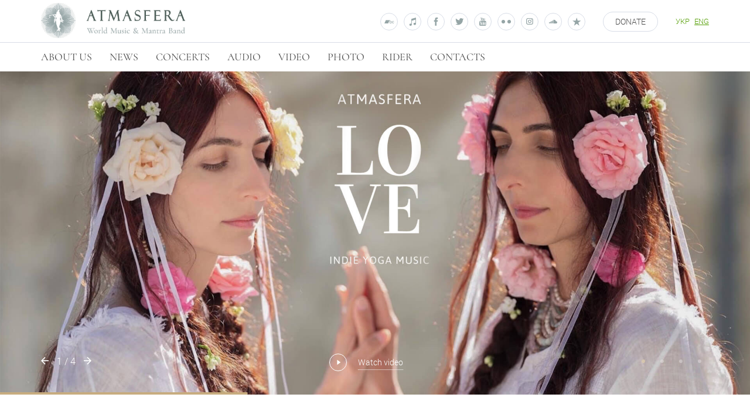

--- FILE ---
content_type: text/html; charset=UTF-8
request_url: https://atmasfera.com/en/site_video/atmasfera-dance-of-gaur-hari-song/
body_size: 23071
content:
<!DOCTYPE html>
<html>

<head>
    <!--[if lt IE 9]><script src="http://html5shiv.googlecode.com/svn/trunk/html5.js"></script><![endif]-->
    <meta charset="utf-8"/>
    <meta name="viewport" content="width=device-width, initial-scale=1">
    <script>var et_site_url='https://atmasfera.com';var et_post_id='1030';function et_core_page_resource_fallback(a,b){"undefined"===typeof b&&(b=a.sheet.cssRules&&0===a.sheet.cssRules.length);b&&(a.onerror=null,a.onload=null,a.href?a.href=et_site_url+"/?et_core_page_resource="+a.id+et_post_id:a.src&&(a.src=et_site_url+"/?et_core_page_resource="+a.id+et_post_id))}
</script><title>ATMASFERA &#8211; Dance of Gaur Hari song &#8211; Official website | Atmasfera</title>
<meta name='robots' content='max-image-preview:large' />
<link rel="alternate" title="oEmbed (JSON)" type="application/json+oembed" href="https://atmasfera.com/en/wp-json/oembed/1.0/embed?url=https%3A%2F%2Fatmasfera.com%2Fen%2Fsite_video%2Fatmasfera-dance-of-gaur-hari-song%2F" />
<link rel="alternate" title="oEmbed (XML)" type="text/xml+oembed" href="https://atmasfera.com/en/wp-json/oembed/1.0/embed?url=https%3A%2F%2Fatmasfera.com%2Fen%2Fsite_video%2Fatmasfera-dance-of-gaur-hari-song%2F&#038;format=xml" />
<style id='wp-img-auto-sizes-contain-inline-css' type='text/css'>
img:is([sizes=auto i],[sizes^="auto," i]){contain-intrinsic-size:3000px 1500px}
/*# sourceURL=wp-img-auto-sizes-contain-inline-css */
</style>

<link rel='stylesheet' id='wp-block-library-css' href='https://atmasfera.com/wp-includes/css/dist/block-library/style.min.css?ver=6.9' type='text/css' media='all' />
<style id='global-styles-inline-css' type='text/css'>
:root{--wp--preset--aspect-ratio--square: 1;--wp--preset--aspect-ratio--4-3: 4/3;--wp--preset--aspect-ratio--3-4: 3/4;--wp--preset--aspect-ratio--3-2: 3/2;--wp--preset--aspect-ratio--2-3: 2/3;--wp--preset--aspect-ratio--16-9: 16/9;--wp--preset--aspect-ratio--9-16: 9/16;--wp--preset--color--black: #000000;--wp--preset--color--cyan-bluish-gray: #abb8c3;--wp--preset--color--white: #ffffff;--wp--preset--color--pale-pink: #f78da7;--wp--preset--color--vivid-red: #cf2e2e;--wp--preset--color--luminous-vivid-orange: #ff6900;--wp--preset--color--luminous-vivid-amber: #fcb900;--wp--preset--color--light-green-cyan: #7bdcb5;--wp--preset--color--vivid-green-cyan: #00d084;--wp--preset--color--pale-cyan-blue: #8ed1fc;--wp--preset--color--vivid-cyan-blue: #0693e3;--wp--preset--color--vivid-purple: #9b51e0;--wp--preset--gradient--vivid-cyan-blue-to-vivid-purple: linear-gradient(135deg,rgb(6,147,227) 0%,rgb(155,81,224) 100%);--wp--preset--gradient--light-green-cyan-to-vivid-green-cyan: linear-gradient(135deg,rgb(122,220,180) 0%,rgb(0,208,130) 100%);--wp--preset--gradient--luminous-vivid-amber-to-luminous-vivid-orange: linear-gradient(135deg,rgb(252,185,0) 0%,rgb(255,105,0) 100%);--wp--preset--gradient--luminous-vivid-orange-to-vivid-red: linear-gradient(135deg,rgb(255,105,0) 0%,rgb(207,46,46) 100%);--wp--preset--gradient--very-light-gray-to-cyan-bluish-gray: linear-gradient(135deg,rgb(238,238,238) 0%,rgb(169,184,195) 100%);--wp--preset--gradient--cool-to-warm-spectrum: linear-gradient(135deg,rgb(74,234,220) 0%,rgb(151,120,209) 20%,rgb(207,42,186) 40%,rgb(238,44,130) 60%,rgb(251,105,98) 80%,rgb(254,248,76) 100%);--wp--preset--gradient--blush-light-purple: linear-gradient(135deg,rgb(255,206,236) 0%,rgb(152,150,240) 100%);--wp--preset--gradient--blush-bordeaux: linear-gradient(135deg,rgb(254,205,165) 0%,rgb(254,45,45) 50%,rgb(107,0,62) 100%);--wp--preset--gradient--luminous-dusk: linear-gradient(135deg,rgb(255,203,112) 0%,rgb(199,81,192) 50%,rgb(65,88,208) 100%);--wp--preset--gradient--pale-ocean: linear-gradient(135deg,rgb(255,245,203) 0%,rgb(182,227,212) 50%,rgb(51,167,181) 100%);--wp--preset--gradient--electric-grass: linear-gradient(135deg,rgb(202,248,128) 0%,rgb(113,206,126) 100%);--wp--preset--gradient--midnight: linear-gradient(135deg,rgb(2,3,129) 0%,rgb(40,116,252) 100%);--wp--preset--font-size--small: 13px;--wp--preset--font-size--medium: 20px;--wp--preset--font-size--large: 36px;--wp--preset--font-size--x-large: 42px;--wp--preset--spacing--20: 0.44rem;--wp--preset--spacing--30: 0.67rem;--wp--preset--spacing--40: 1rem;--wp--preset--spacing--50: 1.5rem;--wp--preset--spacing--60: 2.25rem;--wp--preset--spacing--70: 3.38rem;--wp--preset--spacing--80: 5.06rem;--wp--preset--shadow--natural: 6px 6px 9px rgba(0, 0, 0, 0.2);--wp--preset--shadow--deep: 12px 12px 50px rgba(0, 0, 0, 0.4);--wp--preset--shadow--sharp: 6px 6px 0px rgba(0, 0, 0, 0.2);--wp--preset--shadow--outlined: 6px 6px 0px -3px rgb(255, 255, 255), 6px 6px rgb(0, 0, 0);--wp--preset--shadow--crisp: 6px 6px 0px rgb(0, 0, 0);}:where(.is-layout-flex){gap: 0.5em;}:where(.is-layout-grid){gap: 0.5em;}body .is-layout-flex{display: flex;}.is-layout-flex{flex-wrap: wrap;align-items: center;}.is-layout-flex > :is(*, div){margin: 0;}body .is-layout-grid{display: grid;}.is-layout-grid > :is(*, div){margin: 0;}:where(.wp-block-columns.is-layout-flex){gap: 2em;}:where(.wp-block-columns.is-layout-grid){gap: 2em;}:where(.wp-block-post-template.is-layout-flex){gap: 1.25em;}:where(.wp-block-post-template.is-layout-grid){gap: 1.25em;}.has-black-color{color: var(--wp--preset--color--black) !important;}.has-cyan-bluish-gray-color{color: var(--wp--preset--color--cyan-bluish-gray) !important;}.has-white-color{color: var(--wp--preset--color--white) !important;}.has-pale-pink-color{color: var(--wp--preset--color--pale-pink) !important;}.has-vivid-red-color{color: var(--wp--preset--color--vivid-red) !important;}.has-luminous-vivid-orange-color{color: var(--wp--preset--color--luminous-vivid-orange) !important;}.has-luminous-vivid-amber-color{color: var(--wp--preset--color--luminous-vivid-amber) !important;}.has-light-green-cyan-color{color: var(--wp--preset--color--light-green-cyan) !important;}.has-vivid-green-cyan-color{color: var(--wp--preset--color--vivid-green-cyan) !important;}.has-pale-cyan-blue-color{color: var(--wp--preset--color--pale-cyan-blue) !important;}.has-vivid-cyan-blue-color{color: var(--wp--preset--color--vivid-cyan-blue) !important;}.has-vivid-purple-color{color: var(--wp--preset--color--vivid-purple) !important;}.has-black-background-color{background-color: var(--wp--preset--color--black) !important;}.has-cyan-bluish-gray-background-color{background-color: var(--wp--preset--color--cyan-bluish-gray) !important;}.has-white-background-color{background-color: var(--wp--preset--color--white) !important;}.has-pale-pink-background-color{background-color: var(--wp--preset--color--pale-pink) !important;}.has-vivid-red-background-color{background-color: var(--wp--preset--color--vivid-red) !important;}.has-luminous-vivid-orange-background-color{background-color: var(--wp--preset--color--luminous-vivid-orange) !important;}.has-luminous-vivid-amber-background-color{background-color: var(--wp--preset--color--luminous-vivid-amber) !important;}.has-light-green-cyan-background-color{background-color: var(--wp--preset--color--light-green-cyan) !important;}.has-vivid-green-cyan-background-color{background-color: var(--wp--preset--color--vivid-green-cyan) !important;}.has-pale-cyan-blue-background-color{background-color: var(--wp--preset--color--pale-cyan-blue) !important;}.has-vivid-cyan-blue-background-color{background-color: var(--wp--preset--color--vivid-cyan-blue) !important;}.has-vivid-purple-background-color{background-color: var(--wp--preset--color--vivid-purple) !important;}.has-black-border-color{border-color: var(--wp--preset--color--black) !important;}.has-cyan-bluish-gray-border-color{border-color: var(--wp--preset--color--cyan-bluish-gray) !important;}.has-white-border-color{border-color: var(--wp--preset--color--white) !important;}.has-pale-pink-border-color{border-color: var(--wp--preset--color--pale-pink) !important;}.has-vivid-red-border-color{border-color: var(--wp--preset--color--vivid-red) !important;}.has-luminous-vivid-orange-border-color{border-color: var(--wp--preset--color--luminous-vivid-orange) !important;}.has-luminous-vivid-amber-border-color{border-color: var(--wp--preset--color--luminous-vivid-amber) !important;}.has-light-green-cyan-border-color{border-color: var(--wp--preset--color--light-green-cyan) !important;}.has-vivid-green-cyan-border-color{border-color: var(--wp--preset--color--vivid-green-cyan) !important;}.has-pale-cyan-blue-border-color{border-color: var(--wp--preset--color--pale-cyan-blue) !important;}.has-vivid-cyan-blue-border-color{border-color: var(--wp--preset--color--vivid-cyan-blue) !important;}.has-vivid-purple-border-color{border-color: var(--wp--preset--color--vivid-purple) !important;}.has-vivid-cyan-blue-to-vivid-purple-gradient-background{background: var(--wp--preset--gradient--vivid-cyan-blue-to-vivid-purple) !important;}.has-light-green-cyan-to-vivid-green-cyan-gradient-background{background: var(--wp--preset--gradient--light-green-cyan-to-vivid-green-cyan) !important;}.has-luminous-vivid-amber-to-luminous-vivid-orange-gradient-background{background: var(--wp--preset--gradient--luminous-vivid-amber-to-luminous-vivid-orange) !important;}.has-luminous-vivid-orange-to-vivid-red-gradient-background{background: var(--wp--preset--gradient--luminous-vivid-orange-to-vivid-red) !important;}.has-very-light-gray-to-cyan-bluish-gray-gradient-background{background: var(--wp--preset--gradient--very-light-gray-to-cyan-bluish-gray) !important;}.has-cool-to-warm-spectrum-gradient-background{background: var(--wp--preset--gradient--cool-to-warm-spectrum) !important;}.has-blush-light-purple-gradient-background{background: var(--wp--preset--gradient--blush-light-purple) !important;}.has-blush-bordeaux-gradient-background{background: var(--wp--preset--gradient--blush-bordeaux) !important;}.has-luminous-dusk-gradient-background{background: var(--wp--preset--gradient--luminous-dusk) !important;}.has-pale-ocean-gradient-background{background: var(--wp--preset--gradient--pale-ocean) !important;}.has-electric-grass-gradient-background{background: var(--wp--preset--gradient--electric-grass) !important;}.has-midnight-gradient-background{background: var(--wp--preset--gradient--midnight) !important;}.has-small-font-size{font-size: var(--wp--preset--font-size--small) !important;}.has-medium-font-size{font-size: var(--wp--preset--font-size--medium) !important;}.has-large-font-size{font-size: var(--wp--preset--font-size--large) !important;}.has-x-large-font-size{font-size: var(--wp--preset--font-size--x-large) !important;}
/*# sourceURL=global-styles-inline-css */
</style>

<style id='classic-theme-styles-inline-css' type='text/css'>
/*! This file is auto-generated */
.wp-block-button__link{color:#fff;background-color:#32373c;border-radius:9999px;box-shadow:none;text-decoration:none;padding:calc(.667em + 2px) calc(1.333em + 2px);font-size:1.125em}.wp-block-file__button{background:#32373c;color:#fff;text-decoration:none}
/*# sourceURL=/wp-includes/css/classic-themes.min.css */
</style>
<link rel='stylesheet' id='vendor-styles-css' href='https://atmasfera.com/wp-content/themes/atmasfera/html/assets/css/vendor.css?ver=1.0.3' type='text/css' media='all' />
<link rel='stylesheet' id='main-styles-css' href='https://atmasfera.com/wp-content/themes/atmasfera/html/assets/css/style.css?ver=1.0.3' type='text/css' media='all' />
<script type="text/javascript" src="https://atmasfera.com/wp-includes/js/jquery/jquery.min.js?ver=3.7.1" id="jquery-core-js"></script>
<script type="text/javascript" src="https://atmasfera.com/wp-includes/js/jquery/jquery-migrate.min.js?ver=3.4.1" id="jquery-migrate-js"></script>
<link rel="https://api.w.org/" href="https://atmasfera.com/en/wp-json/" /><link rel="EditURI" type="application/rsd+xml" title="RSD" href="https://atmasfera.com/xmlrpc.php?rsd" />
<meta name="generator" content="WordPress 6.9" />
<link rel="canonical" href="https://atmasfera.com/en/site_video/atmasfera-dance-of-gaur-hari-song/" />
<link rel='shortlink' href='https://atmasfera.com/en/?p=1030' />
<style>
.qtranxs_flag_ua {background-image: url(https://atmasfera.com/wp-content/plugins/qtranslate-xt-3.15.1/flags/ua.png); background-repeat: no-repeat;}
.qtranxs_flag_en {background-image: url(https://atmasfera.com/wp-content/plugins/qtranslate-xt-3.15.1/flags/gb.png); background-repeat: no-repeat;}
</style>
<link hreflang="ua" href="https://atmasfera.com/ua/site_video/atmasfera-dance-of-gaur-hari-song/" rel="alternate" />
<link hreflang="en" href="https://atmasfera.com/en/site_video/atmasfera-dance-of-gaur-hari-song/" rel="alternate" />
<link hreflang="x-default" href="https://atmasfera.com/site_video/atmasfera-dance-of-gaur-hari-song/" rel="alternate" />
<meta name="generator" content="qTranslate-XT 3.15.1" />
<link rel="preload" href="https://atmasfera.com/wp-content/plugins/bloom/core/admin/fonts/modules.ttf" as="font" crossorigin="anonymous"><link rel="icon" href="https://atmasfera.com/wp-content/uploads/2017/08/cropped-Atmasfera-favicon-1_512x512-32x32.png" sizes="32x32" />
<link rel="icon" href="https://atmasfera.com/wp-content/uploads/2017/08/cropped-Atmasfera-favicon-1_512x512-192x192.png" sizes="192x192" />
<link rel="apple-touch-icon" href="https://atmasfera.com/wp-content/uploads/2017/08/cropped-Atmasfera-favicon-1_512x512-180x180.png" />
<meta name="msapplication-TileImage" content="https://atmasfera.com/wp-content/uploads/2017/08/cropped-Atmasfera-favicon-1_512x512-270x270.png" />
    <meta name="description" content="Indie Yoga Music Band">

    <!-- Facebook Pixel Code -->
<script>
    !function(f,b,e,v,n,t,s)
    {if(f.fbq)return;n=f.fbq=function(){n.callMethod?
        n.callMethod.apply(n,arguments):n.queue.push(arguments)};
        if(!f._fbq)f._fbq=n;n.push=n;n.loaded=!0;n.version='2.0';
        n.queue=[];t=b.createElement(e);t.async=!0;
        t.src=v;s=b.getElementsByTagName(e)[0];
        s.parentNode.insertBefore(t,s)}(window,document,'script',
        'https://connect.facebook.net/en_US/fbevents.js');
    fbq('init', '1901656756739080');
    fbq('track', 'PageView');
</script>
<!-- End Facebook Pixel Code -->    
<script>

    var jsTools = {
        siteLang: "en",
        siteUrl: "https://atmasfera.com",
        isProd: false,
        bloomOptInId: "",
        formMes: {
            emptyField: "Empty field",
            invalidEmail: "Invalid email",
            contactSuccess: "Thank you! Message sent!",
            contactError: "Message not sent! Please fill in all required fields, check the spelling and try again.",
        }
    };
</script></head>
<body class="wp-singular site_video-template-default single single-site_video postid-1030 wp-theme-atmasfera et_bloom">
<!--wrapper-->
<div class="wrapper">
    <!--header-->
    <header id="header" class="header">
        <div class="header__top">
            <div class="container-custom">
                <div class="header__top__wrap">
                    <a href="https://atmasfera.com/en/" class="header__logo">
                        <img class="desktop-logo" src="https://atmasfera.com/wp-content/themes/atmasfera/html/assets/img/logo-big.jpg" alt="">
                        <img class="mobile-logo" src="https://atmasfera.com/wp-content/themes/atmasfera/html/assets/img/logo_small.jpg" alt="">
                    </a>

                    <nav class="site-nav site-nav_top">
                        <ul class="socials-nav">
                            <li><a href="https://atmasfera.bandcamp.com/"><i class="icon-soc-band-camp"></i></a></li>
<li><a href="https://itunes.apple.com/us/artist/atmasfera/id1028546822"><i class="icon-soc-itunes"></i></a></li>
<li><a href="https://www.facebook.com/atmasfera/?fref=ts"><i class="icon-soc-facebook"></i></a></li>
<li><a href="https://twitter.com/Atmasfera"><i class="icon-soc-twitter"></i></a></li>
<li><a href="https://www.youtube.com/user/AtmasferaTV"><i class="icon-soc-YouTube"></i></a></li>

<li>
    <a href="https://www.flickr.com/photos/atmasfera" class="icon-flickr">
        <span></span>
        <span></span>
    </a>
</li>

<li>
    <a href="https://www.instagram.com/atmasfera/" class="icon-instagram">
        <svg xmlns="http://www.w3.org/2000/svg" xmlns:xlink="http://www.w3.org/1999/xlink" version="1.1" id="Layer_1" x="0px"
     y="0px" width="11.8px" height="11.8px" viewBox="0 0 11.8 11.8" style="enable-background:new 0 0 11.8 11.8;"
     xml:space="preserve">

    <g>
        <g>
            <path class="st0"
                  d="M8.9,11.8H2.9C1.3,11.8,0,10.5,0,8.9V2.9C0,1.3,1.3,0,2.9,0h5.9c1.6,0,2.9,1.3,2.9,2.9v5.9    C11.8,10.5,10.5,11.8,8.9,11.8z M2.9,1.2C2,1.2,1.2,2,1.2,2.9v5.9c0,0.9,0.8,1.7,1.7,1.7h5.9c0.9,0,1.7-0.8,1.7-1.7V2.9    c0-0.9-0.8-1.7-1.7-1.7H2.9z"/>
        </g>
        <g>
            <path class="st0"
                  d="M5.9,8.9c-1.7,0-3-1.3-3-3s1.3-3,3-3s3,1.3,3,3S7.5,8.9,5.9,8.9z M5.9,4.1c-1,0-1.8,0.8-1.8,1.8    c0,1,0.8,1.8,1.8,1.8c1,0,1.8-0.8,1.8-1.8C7.7,4.9,6.9,4.1,5.9,4.1z"/>
        </g>
        <g>
            <circle class="st0" cx="9.1" cy="2.6" r="0.7"/>
        </g>
    </g>
</svg>    </a>
</li>
<li><a href="https://soundcloud.com/atmasfera"><i class="icon-soc-SoundCloud"></i></a></li>
<li><a href="https://www.reverbnation.com/atmasfera/"><i class="icon-soc-reverbnation"></i></a></li>                        </ul>

                        <a href="#subscribe-popup" class="btn btn_donate js-modal">Donate</a>

                        <!-- <ul class="shop-nav">
                            <li><a href="#"><i class="icon-like"></i></a></li>
                            <li><a href="#"><i class="icon-shopping-bag"></i></a></li>
                        </ul> -->

                        <div class="lang-nav-wrap">
                            <div class="lang-nav">
                                
<ul class="language-chooser language-chooser-text qtranxs_language_chooser" id="lang-las-chooser">
<li class="lang-ua"><a href="https://atmasfera.com/ua/site_video/atmasfera-dance-of-gaur-hari-song/" title="Українська (ua)" class="qtranxs_text qtranxs_text_ua"><span>Українська</span></a></li>
<li class="lang-en active"><a href="https://atmasfera.com/en/site_video/atmasfera-dance-of-gaur-hari-song/" title="English (en)" class="qtranxs_text qtranxs_text_en"><span>English</span></a></li>
</ul><div class="qtranxs_widget_end"></div>
                            </div>
                        </div>

                        <div class="burger-menu">
                            <span></span>
                            <span></span>
                            <span></span>
                        </div>
                    </nav>

                </div>
            </div>

            <div class="container-custom container-custom_big">
                <div class="header__top__line"></div>
            </div>
        </div>

        <div class="header__bottom">
            <div class="container-custom">
                <div class="header__bottom__wrap">
                    <nav class="site-nav site-nav_bottom">
                        <div class="site-nav__header_mobile">
                            <div class="site-nav__header_mobile__wrap">

                            </div>
                        </div>
                        <ul id="menu-site-nav" class="site-menu"><li id="menu-item-40" class="menu-item menu-item-type-post_type menu-item-object-page menu-item-40"><a href="https://atmasfera.com/en/pro-nas/">About Us</a></li>
<li id="menu-item-110" class="menu-item menu-item-type-post_type menu-item-object-page menu-item-110"><a href="https://atmasfera.com/en/novyny/">News</a></li>
<li id="menu-item-38" class="menu-item menu-item-type-post_type menu-item-object-page menu-item-38"><a href="https://atmasfera.com/en/concerts/">Concerts</a></li>
<li id="menu-item-33" class="menu-item menu-item-type-post_type menu-item-object-page menu-item-33"><a href="https://atmasfera.com/en/audio/">Audio</a></li>
<li id="menu-item-35" class="menu-item menu-item-type-post_type menu-item-object-page menu-item-35"><a href="https://atmasfera.com/en/videos/">VIdeo</a></li>
<li id="menu-item-34" class="menu-item menu-item-type-post_type menu-item-object-page menu-item-34"><a href="https://atmasfera.com/en/photo-albums/">Photo</a></li>
<li id="menu-item-41" class="menu-item menu-item-type-post_type menu-item-object-page menu-item-41"><a href="https://atmasfera.com/en/rajder/">Rider</a></li>
<li id="menu-item-37" class="menu-item menu-item-type-post_type menu-item-object-page menu-item-37"><a href="https://atmasfera.com/en/kontakty/">Contacts</a></li>
</ul>
                    </nav>
                </div>
            </div>
        </div>
    </header>
    <!--.header-->


    <!-- content -->
    <main class="content" id="content">


<section class="section container-custom container-custom_big js-home-slider-area">
    <div class="clip-slider js-clip-slider">

                    <div class="slide">
                <div class="slide__img slide__img_lg"
                     style="background-image: url('https://atmasfera.com/wp-content/uploads/2017/03/love-lg-2.jpg')"></div>
                <div class="slide__img slide__img_sm"
                     style="background-image: url('https://atmasfera.com/wp-content/uploads/2017/03/love-sm.jpg')"></div>

                <div class="slide__content">
                    <h1 class="slide__title"></h1>
                    <p class="slide__text">
                                            </p>

                    <div class="slide__buttons-wrap">
                        <a href="https://www.youtube.com/watch?v=rO99XaEu4Bw" data-rel="media"
                           class="slide__watch js-watch-home-slider">
                            <i class="icon-triangular-play"></i>
                            <span>
                            Watch video                        </span>
                        </a>

                                            </div>
                </div>
            </div>

                    <div class="slide">
                <div class="slide__img slide__img_lg"
                     style="background-image: url('https://atmasfera.com/wp-content/uploads/2017/05/image_for_slider_1_2_lg-md_2-1.jpg')"></div>
                <div class="slide__img slide__img_sm"
                     style="background-image: url('https://atmasfera.com/wp-content/uploads/2017/05/image_for_slider_1_2_sm-xs_2-1.jpg')"></div>

                <div class="slide__content">
                    <h1 class="slide__title">ON THE WAY HOME</h1>
                    <p class="slide__text">
                        The singing and chanting of sacred, transcendental mantras, is an easy yet sublime method of yoga meditation. <br /> 
It has the gradual effect of cleansing your heart and mind, helping awaken and cultivate your inherent wisdom and spiritual love.                    </p>

                    <div class="slide__buttons-wrap">
                        <a href="https://www.youtube.com/watch?v=_ByhZWgLvZk" data-rel="media"
                           class="slide__watch js-watch-home-slider">
                            <i class="icon-triangular-play"></i>
                            <span>
                            Watch video                        </span>
                        </a>

                                                    <div class="slide-more">
                                <a href="https://atmasfera.com/en/news/tur-mistamy-ukrayiny-2019/"
                                   class="btn btn_tr js-h-slider-get-link">
                                    More                                </a>
                            </div>
                                            </div>
                </div>
            </div>

                    <div class="slide">
                <div class="slide__img slide__img_lg"
                     style="background-image: url('https://atmasfera.com/wp-content/uploads/2017/04/image_for_slider_1_lg-md.jpg')"></div>
                <div class="slide__img slide__img_sm"
                     style="background-image: url('https://atmasfera.com/wp-content/uploads/2017/04/image_for_slider_1_sm-xs.jpg')"></div>

                <div class="slide__content">
                    <h1 class="slide__title">IN THE DEPTH</h1>
                    <p class="slide__text">
                        <span style="font-weight: 400;">ATMASFERA</span> is a unique, multi-instrumental music band from Ukraine, <br> 
who play indie yoga music and world music combined with sacred mantras in Sanskrit.                    </p>

                    <div class="slide__buttons-wrap">
                        <a href="https://www.youtube.com/watch?v=k4YM09mzdfA&vl=uk" data-rel="media"
                           class="slide__watch js-watch-home-slider">
                            <i class="icon-triangular-play"></i>
                            <span>
                            Watch video                        </span>
                        </a>

                                                    <div class="slide-more">
                                <a href="http://atmasfera.com/en/audio_albums/in-the-depth/"
                                   class="btn btn_tr js-h-slider-get-link">
                                    More                                </a>
                            </div>
                                            </div>
                </div>
            </div>

                    <div class="slide">
                <div class="slide__img slide__img_lg"
                     style="background-image: url('https://atmasfera.com/wp-content/uploads/2017/06/image_for_slider_2_lg-md.jpg')"></div>
                <div class="slide__img slide__img_sm"
                     style="background-image: url('https://atmasfera.com/wp-content/uploads/2017/06/image_for_slider_2_sm-xs.jpg')"></div>

                <div class="slide__content">
                    <h1 class="slide__title">EVERY STEP IS LOVE</h1>
                    <p class="slide__text">
                        The members of Atmasfera have practiced a healthy lifestyle centered on the ancient spiritual practices of bhakti yoga for many years. <br /> They promote this state of consciousness through their music and life to thousands of listeners.                    </p>

                    <div class="slide__buttons-wrap">
                        <a href="https://www.youtube.com/watch?v=naCuh4lWXck&list=PLci-msLQg4ZmkGMD37MfDOUEp11sGjNRv" data-rel="media"
                           class="slide__watch js-watch-home-slider">
                            <i class="icon-triangular-play"></i>
                            <span>
                            Watch video                        </span>
                        </a>

                                                    <div class="slide-more">
                                <a href="https://www.youtube.com/watch?v=naCuh4lWXck&list=PLci-msLQg4ZmkGMD37MfDOUEp11sGjNRv"
                                   class="btn btn_tr js-h-slider-get-link">
                                    More                                </a>
                            </div>
                                            </div>
                </div>
            </div>

        
    </div>
    <div class="home-slider-loader">

    </div>

    <div class="slider-navigation">
        <div class="container-custom">
            <div class="slider-navigation_wrap">
                <div class="slider_controls">
                    <div class="js-slide-prev slide-arrow"><i class="icon-arrow-1-left"></i></div>
                    <div class="slide-counter">
                        <span class="slide-current">1</span>
                        /
                        <span class="slide-count">3</span>
                    </div>
                    <div class="js-slide-next slide-arrow"><i class="icon-arrow-1-right"></i></div>
                </div>
                <div class="slider-dots"></div>
            </div>
        </div>
    </div>
</section>
    <section class="section section_white section_standard concert-calendar">
        <div class="section__title"><h2>Schedule of concerts</h2></div>
        <div class="container-custom">
            <div class="row">
                <div class="col-xs-12">
                    <div class="see-all">
                        <a href="https://atmasfera.com/en/concerts/">All concerts</a>
                        <i class="icon-arrow-2-right"></i>
                    </div>
                </div>
            </div>
        </div>

        
<div class="container-custom container-custom_big">
    <div class="concerts-calendar">
                                    <a href="https://www.eventbrite.co.uk/e/magi-kirtan-night-koln-am-8-september-tickets-1554650093279?aff=oddtdtcreator" class="concerts-calendar__item">
                    <div class="concerts-calendar__item__content">
                        <div class="concerts-calendar__item__date">
                                <span class="day">
                                    08                                </span>
                            <span class="month">Sep</span>,
                            <span class="year">2025</span>
                        </div>

                        <div class="concerts-calendar__item__location">
                            <i class="icon-pin"></i>
                            <span>Neusser Wall 61, 50670 Cologne, Germany</span>
                        </div>

                        <div class="concerts-calendar__item__name ">
                            <span><span>Twin Rivers &#8211; Magical Kirtan Live</span></span>
                        </div>

                        <div class="concerts-calendar__see">
                            <span class="btn btn_5">Discover</span>
                        </div>
                    </div>
                </a>
            
                                    <a href="https://www.eventbrite.co.uk/e/magik-kirtan-night-nurnberg-am-22-september-tickets-1554655268759?aff=oddtdtcreator" class="concerts-calendar__item">
                    <div class="concerts-calendar__item__content">
                        <div class="concerts-calendar__item__date">
                                <span class="day">
                                    05                                </span>
                            <span class="month">Sep</span>,
                            <span class="year">2025</span>
                        </div>

                        <div class="concerts-calendar__item__location">
                            <i class="icon-pin"></i>
                            <span>Kapellenstraße 47, 90762 Fürth, Germany</span>
                        </div>

                        <div class="concerts-calendar__item__name ">
                            <span><span>Twin Rivers &#8211; Magical Kirtan Live</span></span>
                        </div>

                        <div class="concerts-calendar__see">
                            <span class="btn btn_5">Discover</span>
                        </div>
                    </div>
                </a>
            
                                    <a href="https://www.eventbrite.co.uk/e/magik-kirtan-night-munchen-am-4-september-tickets-1554656723109?aff=oddtdtcreator. september-tickets-1554655268759?aff=oddtdtcreator" class="concerts-calendar__item">
                    <div class="concerts-calendar__item__content">
                        <div class="concerts-calendar__item__date">
                                <span class="day">
                                    04                                </span>
                            <span class="month">Sep</span>,
                            <span class="year">2025</span>
                        </div>

                        <div class="concerts-calendar__item__location">
                            <i class="icon-pin"></i>
                            <span>Mathildenstraße 4, 80336 München, Germany</span>
                        </div>

                        <div class="concerts-calendar__item__name ">
                            <span><span>Twin Rivers &#8211; Magical Kirtan Live</span></span>
                        </div>

                        <div class="concerts-calendar__see">
                            <span class="btn btn_5">Discover</span>
                        </div>
                    </div>
                </a>
            
                                    <a href="https://www.eventbrite.com/e/kirtan-meditation-event-wien-29-august-tickets-1554662028979?aff=oddtdtcreator " class="concerts-calendar__item">
                    <div class="concerts-calendar__item__content">
                        <div class="concerts-calendar__item__date">
                                <span class="day">
                                    29                                </span>
                            <span class="month">Aug</span>,
                            <span class="year">2025</span>
                        </div>

                        <div class="concerts-calendar__item__location">
                            <i class="icon-pin"></i>
                            <span>Grenzgasse 40, 2340 Mödling, Austria</span>
                        </div>

                        <div class="concerts-calendar__item__name ">
                            <span><span>Kirtan Meditation Event</span></span>
                        </div>

                        <div class="concerts-calendar__see">
                            <span class="btn btn_5">Discover</span>
                        </div>
                    </div>
                </a>
            
                                    <a href="https://buddhafield.com/buddhafield-festival-2025" class="concerts-calendar__item">
                    <div class="concerts-calendar__item__content">
                        <div class="concerts-calendar__item__date">
                                <span class="day">
                                    18 - 19                                </span>
                            <span class="month">Jul</span>,
                            <span class="year">2025</span>
                        </div>

                        <div class="concerts-calendar__item__location">
                            <i class="icon-pin"></i>
                            <span>UK, Devon</span>
                        </div>

                        <div class="concerts-calendar__item__name ">
                            <span><span>Buddhafield Festival</span></span>
                        </div>

                        <div class="concerts-calendar__see">
                            <span class="btn btn_5">Discover</span>
                        </div>
                    </div>
                </a>
            
                                    <a href="https://www.eventbrite.co.uk/e/kirtan-journey-amsterdam-26-june-tickets-1378124189549?aff=oddtdtcreator" class="concerts-calendar__item">
                    <div class="concerts-calendar__item__content">
                        <div class="concerts-calendar__item__date">
                                <span class="day">
                                    26                                </span>
                            <span class="month">Jun</span>,
                            <span class="year">2025</span>
                        </div>

                        <div class="concerts-calendar__item__location">
                            <i class="icon-pin"></i>
                            <span>Papaverhoek 23, 1032 JZ Amsterdam, Netherlands</span>
                        </div>

                        <div class="concerts-calendar__item__name ">
                            <span><span>Kirtan Journey</span></span>
                        </div>

                        <div class="concerts-calendar__see">
                            <span class="btn btn_5">Discover</span>
                        </div>
                    </div>
                </a>
            
                                    <a href="https://www.eventbrite.co.uk/e/wunderschone-kirtan-journey-dusseldorf-25-juni-tickets-1368519702269?aff=oddtdtcreator" class="concerts-calendar__item">
                    <div class="concerts-calendar__item__content">
                        <div class="concerts-calendar__item__date">
                                <span class="day">
                                    25                                </span>
                            <span class="month">Jun</span>,
                            <span class="year">2025</span>
                        </div>

                        <div class="concerts-calendar__item__location">
                            <i class="icon-pin"></i>
                            <span>Bismarckstraße 90, 40210 Dusseldorf, Germany</span>
                        </div>

                        <div class="concerts-calendar__item__name ">
                            <span><span>Kirtan Journey</span></span>
                        </div>

                        <div class="concerts-calendar__see">
                            <span class="btn btn_5">Discover</span>
                        </div>
                    </div>
                </a>
            
                                    <a href="https://www.eventbrite.co.uk/e/wunderschone-kirtan-journey-koln-23-juni-tickets-1378069726649?aff=oddtdtcreator" class="concerts-calendar__item">
                    <div class="concerts-calendar__item__content">
                        <div class="concerts-calendar__item__date">
                                <span class="day">
                                    23                                </span>
                            <span class="month">Jun</span>,
                            <span class="year">2025</span>
                        </div>

                        <div class="concerts-calendar__item__location">
                            <i class="icon-pin"></i>
                            <span>Neusser Wall 61, 50670 Cologne, Germany</span>
                        </div>

                        <div class="concerts-calendar__item__name ">
                            <span><span>Kirtan Journey</span></span>
                        </div>

                        <div class="concerts-calendar__see">
                            <span class="btn btn_5">Discover</span>
                        </div>
                    </div>
                </a>
            
                                    <a href="https://www.eventbrite.co.uk/e/wunderschone-kirtan-journey-nurnberg-22-juni-tickets-1361585772699?aff=oddtdtcreator" class="concerts-calendar__item">
                    <div class="concerts-calendar__item__content">
                        <div class="concerts-calendar__item__date">
                                <span class="day">
                                    22                                </span>
                            <span class="month">Jun</span>,
                            <span class="year">2025</span>
                        </div>

                        <div class="concerts-calendar__item__location">
                            <i class="icon-pin"></i>
                            <span>Münchener Str. 21, 90478 Nuremberg, Germany</span>
                        </div>

                        <div class="concerts-calendar__item__name ">
                            <span><span>Kirtan Journey</span></span>
                        </div>

                        <div class="concerts-calendar__see">
                            <span class="btn btn_5">Discover</span>
                        </div>
                    </div>
                </a>
            
                                    <a href="https://www.eventbrite.co.uk/e/wunderschone-kirtan-journey-munchen-21-juni-tickets-1360887163139?aff=oddtdtcreator" class="concerts-calendar__item">
                    <div class="concerts-calendar__item__content">
                        <div class="concerts-calendar__item__date">
                                <span class="day">
                                    21                                </span>
                            <span class="month">Jun</span>,
                            <span class="year">2025</span>
                        </div>

                        <div class="concerts-calendar__item__location">
                            <i class="icon-pin"></i>
                            <span>Isartalstraße 34, 80469 Munich, Germany</span>
                        </div>

                        <div class="concerts-calendar__item__name ">
                            <span><span>Kirtan Journey</span></span>
                        </div>

                        <div class="concerts-calendar__see">
                            <span class="btn btn_5">Discover</span>
                        </div>
                    </div>
                </a>
            
                                    <a href="https://www.eventbrite.co.uk/e/kirtan-journey-wien-20-juni-tickets-1360310739039?aff=oddtdtcreator" class="concerts-calendar__item">
                    <div class="concerts-calendar__item__content">
                        <div class="concerts-calendar__item__date">
                                <span class="day">
                                    20                                </span>
                            <span class="month">Jun</span>,
                            <span class="year">2025</span>
                        </div>

                        <div class="concerts-calendar__item__location">
                            <i class="icon-pin"></i>
                            <span>Hauptstraße 56, 2120 Obersdorf, Austria</span>
                        </div>

                        <div class="concerts-calendar__item__name ">
                            <span><span>Kirtan Journey</span></span>
                        </div>

                        <div class="concerts-calendar__see">
                            <span class="btn btn_5">Discover</span>
                        </div>
                    </div>
                </a>
            
                                    <a href="https://www.mindbodyspiritfestival.co.uk/london/whats-on/features/stage/412/atmasferakirtan-journey" class="concerts-calendar__item">
                    <div class="concerts-calendar__item__content">
                        <div class="concerts-calendar__item__date">
                                <span class="day">
                                    24                                </span>
                            <span class="month">May</span>,
                            <span class="year">2025</span>
                        </div>

                        <div class="concerts-calendar__item__location">
                            <i class="icon-pin"></i>
                            <span>UK, London</span>
                        </div>

                        <div class="concerts-calendar__item__name ">
                            <span><span>Mind Body Spirit Festival</span></span>
                        </div>

                        <div class="concerts-calendar__see">
                            <span class="btn btn_5">Discover</span>
                        </div>
                    </div>
                </a>
            
                                    <a href="https://docs.google.com/forms/d/e/1FAIpQLSdT_pnv_zlY1Z_tfMOzudK393OA3S1IUuBzRnwmd7NAqn_dcQ/viewform" class="concerts-calendar__item">
                    <div class="concerts-calendar__item__content">
                        <div class="concerts-calendar__item__date">
                                <span class="day">
                                    12                                </span>
                            <span class="month">Apr</span>,
                            <span class="year">2025</span>
                        </div>

                        <div class="concerts-calendar__item__location">
                            <i class="icon-pin"></i>
                            <span>Norway, Oslo, Bogstadveien 49</span>
                        </div>

                        <div class="concerts-calendar__item__name ">
                            <span><span>Kirtan Journey in Oslo</span></span>
                        </div>

                        <div class="concerts-calendar__see">
                            <span class="btn btn_5">Discover</span>
                        </div>
                    </div>
                </a>
            
                                    <a href="https://www.eventbrite.com/e/1244452293309?aff=oddtdtcreator" class="concerts-calendar__item">
                    <div class="concerts-calendar__item__content">
                        <div class="concerts-calendar__item__date">
                                <span class="day">
                                    30                                </span>
                            <span class="month">Mar</span>,
                            <span class="year">2025</span>
                        </div>

                        <div class="concerts-calendar__item__location">
                            <i class="icon-pin"></i>
                            <span>Germany, Berlin, Besselstraße 13-14 (FORUM Factory)</span>
                        </div>

                        <div class="concerts-calendar__item__name ">
                            <span><span>Kirtan Journey in Berlin</span></span>
                        </div>

                        <div class="concerts-calendar__see">
                            <span class="btn btn_5">Discover</span>
                        </div>
                    </div>
                </a>
            
                                    <a href="https://www.eventbrite.com/e/1244438241279?aff=oddtdtcreator " class="concerts-calendar__item">
                    <div class="concerts-calendar__item__content">
                        <div class="concerts-calendar__item__date">
                                <span class="day">
                                    29                                </span>
                            <span class="month">Mar</span>,
                            <span class="year">2025</span>
                        </div>

                        <div class="concerts-calendar__item__location">
                            <i class="icon-pin"></i>
                            <span>Germany, Hamburg, Krieterstraße 9</span>
                        </div>

                        <div class="concerts-calendar__item__name ">
                            <span><span>Kirtan Journey in Hamburg</span></span>
                        </div>

                        <div class="concerts-calendar__see">
                            <span class="btn btn_5">Discover</span>
                        </div>
                    </div>
                </a>
            
                                    <a href="https://www.eventbrite.com/e/1244433376729?aff=oddtdtcreator" class="concerts-calendar__item">
                    <div class="concerts-calendar__item__content">
                        <div class="concerts-calendar__item__date">
                                <span class="day">
                                    27                                </span>
                            <span class="month">Mar</span>,
                            <span class="year">2025</span>
                        </div>

                        <div class="concerts-calendar__item__location">
                            <i class="icon-pin"></i>
                            <span>Germany, 80336 Munich, Mathildenstraße 4</span>
                        </div>

                        <div class="concerts-calendar__item__name ">
                            <span><span>Kirtan Journey in Munich</span></span>
                        </div>

                        <div class="concerts-calendar__see">
                            <span class="btn btn_5">Discover</span>
                        </div>
                    </div>
                </a>
            
                                    <a href="https://www.eventbrite.com/e/1243571408559?aff=oddtdtcreator" class="concerts-calendar__item">
                    <div class="concerts-calendar__item__content">
                        <div class="concerts-calendar__item__date">
                                <span class="day">
                                    26                                </span>
                            <span class="month">Mar</span>,
                            <span class="year">2025</span>
                        </div>

                        <div class="concerts-calendar__item__location">
                            <i class="icon-pin"></i>
                            <span>Germany, 90478 Nuremberg, Konferenzsaal 6 (der Meistersingerhalle)</span>
                        </div>

                        <div class="concerts-calendar__item__name ">
                            <span><span>Kirtan Journey in Nuremberg</span></span>
                        </div>

                        <div class="concerts-calendar__see">
                            <span class="btn btn_5">Discover</span>
                        </div>
                    </div>
                </a>
            
                                    <a href="https://www.eventbrite.com/e/restful-meditation-session-in-london-18th-of-january-tickets-1106349082889?aff=oddtdtcreator" class="concerts-calendar__item">
                    <div class="concerts-calendar__item__content">
                        <div class="concerts-calendar__item__date">
                                <span class="day">
                                    18                                </span>
                            <span class="month">Jan</span>,
                            <span class="year">2025</span>
                        </div>

                        <div class="concerts-calendar__item__location">
                            <i class="icon-pin"></i>
                            <span>United Kingdom, 85 Saint George's Road London SE1 6ER</span>
                        </div>

                        <div class="concerts-calendar__item__name ">
                            <span><span>Restful Meditation Session in LONDON</span></span>
                        </div>

                        <div class="concerts-calendar__see">
                            <span class="btn btn_5">Discover</span>
                        </div>
                    </div>
                </a>
            
                                    <a href="https://www.eventbrite.co.uk/e/big-kirtan-journey-london-10th-of-january-tickets-1088535441809?aff=oddtdtcreator" class="concerts-calendar__item">
                    <div class="concerts-calendar__item__content">
                        <div class="concerts-calendar__item__date">
                                <span class="day">
                                    10                                </span>
                            <span class="month">Jan</span>,
                            <span class="year">2025</span>
                        </div>

                        <div class="concerts-calendar__item__location">
                            <i class="icon-pin"></i>
                            <span>United Kingdom, London, 34-35 Powis Square</span>
                        </div>

                        <div class="concerts-calendar__item__name ">
                            <span><span>Big Kirtan Journey</span></span>
                        </div>

                        <div class="concerts-calendar__see">
                            <span class="btn btn_5">Discover</span>
                        </div>
                    </div>
                </a>
            
                                    <a href="https://docs.google.com/forms/d/e/1FAIpQLSe9sN_N5jOoGdR9GRYusWVA_rWJedzGtQ20mF2ItkEQ4Xwa4A/viewform?usp=preview" class="concerts-calendar__item">
                    <div class="concerts-calendar__item__content">
                        <div class="concerts-calendar__item__date">
                                <span class="day">
                                    07                                </span>
                            <span class="month">Jan</span>,
                            <span class="year">2025</span>
                        </div>

                        <div class="concerts-calendar__item__location">
                            <i class="icon-pin"></i>
                            <span>Poland, Katowice, Warszawska 57/6</span>
                        </div>

                        <div class="concerts-calendar__item__name ">
                            <span><span>Candlelight Kirtan</span></span>
                        </div>

                        <div class="concerts-calendar__see">
                            <span class="btn btn_5">Discover</span>
                        </div>
                    </div>
                </a>
            
                                    <a href="https://forms.gle/YCo4S3MzrT71o16P9 " class="concerts-calendar__item">
                    <div class="concerts-calendar__item__content">
                        <div class="concerts-calendar__item__date">
                                <span class="day">
                                    05                                </span>
                            <span class="month">Jan</span>,
                            <span class="year">2025</span>
                        </div>

                        <div class="concerts-calendar__item__location">
                            <i class="icon-pin"></i>
                            <span>Poland, Wadowice, Wenecja 4</span>
                        </div>

                        <div class="concerts-calendar__item__name ">
                            <span><span>Mantra Concert</span></span>
                        </div>

                        <div class="concerts-calendar__see">
                            <span class="btn btn_5">Discover</span>
                        </div>
                    </div>
                </a>
            
                                    <a href="https://www.eventbrite.com/e/christmas-candlelight-kirtan-london-28th-of-december-tickets-1088978216159?aff=oddtdtcreator" class="concerts-calendar__item">
                    <div class="concerts-calendar__item__content">
                        <div class="concerts-calendar__item__date">
                                <span class="day">
                                    28                                </span>
                            <span class="month">Dec</span>,
                            <span class="year">2024</span>
                        </div>

                        <div class="concerts-calendar__item__location">
                            <i class="icon-pin"></i>
                            <span>United Kingdom, London, 60 Worfield Street</span>
                        </div>

                        <div class="concerts-calendar__item__name ">
                            <span><span>Сhristmas Candlelight Kirtan</span></span>
                        </div>

                        <div class="concerts-calendar__see">
                            <span class="btn btn_5">Discover</span>
                        </div>
                    </div>
                </a>
            
                                    <a href="https://docs.google.com/forms/d/e/1FAIpQLSdYgEE0ZRFyhL7tI0q3ISZJY8_ZB-lF-RERNWZbomVk6C_BSA/viewform?usp=pp_url" class="concerts-calendar__item">
                    <div class="concerts-calendar__item__content">
                        <div class="concerts-calendar__item__date">
                                <span class="day">
                                    22                                </span>
                            <span class="month">Nov</span>,
                            <span class="year">2024</span>
                        </div>

                        <div class="concerts-calendar__item__location">
                            <i class="icon-pin"></i>
                            <span>Norway, Oslo, Bogstadveien 49</span>
                        </div>

                        <div class="concerts-calendar__item__name ">
                            <span><span>Kirtan Journey in Oslo</span></span>
                        </div>

                        <div class="concerts-calendar__see">
                            <span class="btn btn_5">Discover</span>
                        </div>
                    </div>
                </a>
            
                                    <a href="https://www.eventbrite.com/e/wunderschone-kirtan-reise-dresden-19-november-tickets-1037775242687?aff=oddtdtcreator" class="concerts-calendar__item">
                    <div class="concerts-calendar__item__content">
                        <div class="concerts-calendar__item__date">
                                <span class="day">
                                    19                                </span>
                            <span class="month">Nov</span>,
                            <span class="year">2024</span>
                        </div>

                        <div class="concerts-calendar__item__location">
                            <i class="icon-pin"></i>
                            <span>Germany, Dresden</span>
                        </div>

                        <div class="concerts-calendar__item__name ">
                            <span><span>Kirtan Journey in Dresden</span></span>
                        </div>

                        <div class="concerts-calendar__see">
                            <span class="btn btn_5">Discover</span>
                        </div>
                    </div>
                </a>
            
                                    <a href="https://www.eventbrite.com/e/wunderschone-kirtan-reise-berlin-17-november-tickets-1037766235747?aff=oddtdtcreator" class="concerts-calendar__item">
                    <div class="concerts-calendar__item__content">
                        <div class="concerts-calendar__item__date">
                                <span class="day">
                                    17                                </span>
                            <span class="month">Nov</span>,
                            <span class="year">2024</span>
                        </div>

                        <div class="concerts-calendar__item__location">
                            <i class="icon-pin"></i>
                            <span>Germany, Berlin</span>
                        </div>

                        <div class="concerts-calendar__item__name ">
                            <span><span>Kirtan Journey in Berlin</span></span>
                        </div>

                        <div class="concerts-calendar__see">
                            <span class="btn btn_5">Discover</span>
                        </div>
                    </div>
                </a>
            
                                    <a href="https://www.eventbrite.co.uk/e/wunderschone-kirtan-journey-hamburg-16-november-tickets-1044951747807" class="concerts-calendar__item">
                    <div class="concerts-calendar__item__content">
                        <div class="concerts-calendar__item__date">
                                <span class="day">
                                    16                                </span>
                            <span class="month">Nov</span>,
                            <span class="year">2024</span>
                        </div>

                        <div class="concerts-calendar__item__location">
                            <i class="icon-pin"></i>
                            <span>Germany, Hamburg, Krieterstraße 9</span>
                        </div>

                        <div class="concerts-calendar__item__name ">
                            <span><span>Kirtan Journey in Hamburg</span></span>
                        </div>

                        <div class="concerts-calendar__see">
                            <span class="btn btn_5">Discover</span>
                        </div>
                    </div>
                </a>
            
                                    <a href="https://www.eventbrite.co.uk/e/kirtan-meditation-experience-tickets-1045408814907?aff=oddtdtcreator" class="concerts-calendar__item">
                    <div class="concerts-calendar__item__content">
                        <div class="concerts-calendar__item__date">
                                <span class="day">
                                    09                                </span>
                            <span class="month">Nov</span>,
                            <span class="year">2024</span>
                        </div>

                        <div class="concerts-calendar__item__location">
                            <i class="icon-pin"></i>
                            <span>UK, London, 60 Worfield Street</span>
                        </div>

                        <div class="concerts-calendar__item__name ">
                            <span><span>Kirtan Meditation Experience</span></span>
                        </div>

                        <div class="concerts-calendar__see">
                            <span class="btn btn_5">Discover</span>
                        </div>
                    </div>
                </a>
            
                                    <a href="https://www.eventbrite.com/e/kirtan-journey-oxford-3rd-of-november-tickets-1038786738097?aff=oddtdtcreator" class="concerts-calendar__item">
                    <div class="concerts-calendar__item__content">
                        <div class="concerts-calendar__item__date">
                                <span class="day">
                                    03                                </span>
                            <span class="month">Nov</span>,
                            <span class="year">2024</span>
                        </div>

                        <div class="concerts-calendar__item__location">
                            <i class="icon-pin"></i>
                            <span>UK, Oxford</span>
                        </div>

                        <div class="concerts-calendar__item__name ">
                            <span><span>Kirtan Journey in Oxford</span></span>
                        </div>

                        <div class="concerts-calendar__see">
                            <span class="btn btn_5">Discover</span>
                        </div>
                    </div>
                </a>
            
                                    <a href="https://www.eventbrite.com/e/kirtan-journey-in-brighton-26th-of-october-with-atmasfera-tickets-1039870339177?aff=oddtdtcreator" class="concerts-calendar__item">
                    <div class="concerts-calendar__item__content">
                        <div class="concerts-calendar__item__date">
                                <span class="day">
                                    26                                </span>
                            <span class="month">Oct</span>,
                            <span class="year">2024</span>
                        </div>

                        <div class="concerts-calendar__item__location">
                            <i class="icon-pin"></i>
                            <span>UK, Brighton</span>
                        </div>

                        <div class="concerts-calendar__item__name ">
                            <span><span>Kirtan Journey in Brighton</span></span>
                        </div>

                        <div class="concerts-calendar__see">
                            <span class="btn btn_5">Discover</span>
                        </div>
                    </div>
                </a>
            
                                    <a href="https://www.eventbrite.com/e/kirtan-meditation-experience-tickets-1023449554167?aff=oddtdtcreator" class="concerts-calendar__item">
                    <div class="concerts-calendar__item__content">
                        <div class="concerts-calendar__item__date">
                                <span class="day">
                                    13                                </span>
                            <span class="month">Oct</span>,
                            <span class="year">2024</span>
                        </div>

                        <div class="concerts-calendar__item__location">
                            <i class="icon-pin"></i>
                            <span>UK, London</span>
                        </div>

                        <div class="concerts-calendar__item__name ">
                            <span><span>Kirtan Meditation Experience at Surya</span></span>
                        </div>

                        <div class="concerts-calendar__see">
                            <span class="btn btn_5">Discover</span>
                        </div>
                    </div>
                </a>
            
                                    <a href="https://www.eventbrite.com/e/kirtan-journey-london-5th-of-october-tickets-999353532317?aff=oddtdtcreator" class="concerts-calendar__item">
                    <div class="concerts-calendar__item__content">
                        <div class="concerts-calendar__item__date">
                                <span class="day">
                                    05                                </span>
                            <span class="month">Oct</span>,
                            <span class="year">2024</span>
                        </div>

                        <div class="concerts-calendar__item__location">
                            <i class="icon-pin"></i>
                            <span>UK, London</span>
                        </div>

                        <div class="concerts-calendar__item__name ">
                            <span><span>Kirtan Journey</span></span>
                        </div>

                        <div class="concerts-calendar__see">
                            <span class="btn btn_5">Discover</span>
                        </div>
                    </div>
                </a>
            
                                    <a href="https://www.eventbrite.co.uk/e/wunderschone-kirtan-reise-munchen-14-september-tickets-993641216627?aff=oddtdtcreator" class="concerts-calendar__item">
                    <div class="concerts-calendar__item__content">
                        <div class="concerts-calendar__item__date">
                                <span class="day">
                                    14                                </span>
                            <span class="month">Sep</span>,
                            <span class="year">2024</span>
                        </div>

                        <div class="concerts-calendar__item__location">
                            <i class="icon-pin"></i>
                            <span>Germany, Munich</span>
                        </div>

                        <div class="concerts-calendar__item__name ">
                            <span><span>Kirtan Journey</span></span>
                        </div>

                        <div class="concerts-calendar__see">
                            <span class="btn btn_5">Discover</span>
                        </div>
                    </div>
                </a>
            
                                    <a href="https://www.eventbrite.co.uk/e/wunderschone-kirtan-reise-nurnberg-13-september-tickets-993626221777?aff=" class="concerts-calendar__item">
                    <div class="concerts-calendar__item__content">
                        <div class="concerts-calendar__item__date">
                                <span class="day">
                                    13                                </span>
                            <span class="month">Sep</span>,
                            <span class="year">2024</span>
                        </div>

                        <div class="concerts-calendar__item__location">
                            <i class="icon-pin"></i>
                            <span>Germany, Nuremberg</span>
                        </div>

                        <div class="concerts-calendar__item__name ">
                            <span><span>Kirtan Journey</span></span>
                        </div>

                        <div class="concerts-calendar__see">
                            <span class="btn btn_5">Discover</span>
                        </div>
                    </div>
                </a>
            
                                    <a href="https://www.eventbrite.co.uk/e/wunderschone-kirtan-reise-wien-umgebung-1-september-tickets-981802095497?aff=BEp" class="concerts-calendar__item">
                    <div class="concerts-calendar__item__content">
                        <div class="concerts-calendar__item__date">
                                <span class="day">
                                    01                                </span>
                            <span class="month">Sep</span>,
                            <span class="year">2024</span>
                        </div>

                        <div class="concerts-calendar__item__location">
                            <i class="icon-pin"></i>
                            <span>Austria, Vienna</span>
                        </div>

                        <div class="concerts-calendar__item__name ">
                            <span><span>Kirtan Journey</span></span>
                        </div>

                        <div class="concerts-calendar__see">
                            <span class="btn btn_5">Discover</span>
                        </div>
                    </div>
                </a>
            
                                    <a href="https://bepeace.live/en-meditation-retreat " class="concerts-calendar__item">
                    <div class="concerts-calendar__item__content">
                        <div class="concerts-calendar__item__date">
                                <span class="day">
                                    08 - 11                                </span>
                            <span class="month">Aug</span>,
                            <span class="year">2024</span>
                        </div>

                        <div class="concerts-calendar__item__location">
                            <i class="icon-pin"></i>
                            <span>Germany, Schloss Neuhausen, Neuhofer Str. 20, 19348 Berge</span>
                        </div>

                        <div class="concerts-calendar__item__name ">
                            <span><span>Kirtan Meditation retreat in Germany</span></span>
                        </div>

                        <div class="concerts-calendar__see">
                            <span class="btn btn_5">Discover</span>
                        </div>
                    </div>
                </a>
            
                                    <a href="https://buddhafield.com/buddhafield-festival-2024" class="concerts-calendar__item">
                    <div class="concerts-calendar__item__content">
                        <div class="concerts-calendar__item__date">
                                <span class="day">
                                    19 - 20                                </span>
                            <span class="month">Jul</span>,
                            <span class="year">2024</span>
                        </div>

                        <div class="concerts-calendar__item__location">
                            <i class="icon-pin"></i>
                            <span>United Kingdom</span>
                        </div>

                        <div class="concerts-calendar__item__name ">
                            <span><span>Buddhafield Festival</span></span>
                        </div>

                        <div class="concerts-calendar__see">
                            <span class="btn btn_5">Discover</span>
                        </div>
                    </div>
                </a>
            
                                    <a href="https://www.facebook.com/share/p/Jn6G4oDtK7jTRZFo/" class="concerts-calendar__item">
                    <div class="concerts-calendar__item__content">
                        <div class="concerts-calendar__item__date">
                                <span class="day">
                                    29                                </span>
                            <span class="month">Jun</span>,
                            <span class="year">2024</span>
                        </div>

                        <div class="concerts-calendar__item__location">
                            <i class="icon-pin"></i>
                            <span>Poland, Jedlicze</span>
                        </div>

                        <div class="concerts-calendar__item__name ">
                            <span><span>Kirtan Meditation</span></span>
                        </div>

                        <div class="concerts-calendar__see">
                            <span class="btn btn_5">Discover</span>
                        </div>
                    </div>
                </a>
            
                                    <a href="https://www.eventbrite.com/e/kirtan-meditation-amsterdam-tickets-867638148057?aff=oddtdtcreator" class="concerts-calendar__item">
                    <div class="concerts-calendar__item__content">
                        <div class="concerts-calendar__item__date">
                                <span class="day">
                                    22                                </span>
                            <span class="month">Jun</span>,
                            <span class="year">2024</span>
                        </div>

                        <div class="concerts-calendar__item__location">
                            <i class="icon-pin"></i>
                            <span>Netherlands, Amsterdam, 26 Tweede van Swindenstraat 1093 VS</span>
                        </div>

                        <div class="concerts-calendar__item__name ">
                            <span><span>Kirtan Meditation | AMSTERDAM</span></span>
                        </div>

                        <div class="concerts-calendar__see">
                            <span class="btn btn_5">Discover</span>
                        </div>
                    </div>
                </a>
            
                                    <a href="https://www.bilety24.pl/koncert/1256-koncert-zespolu-atmasfera-107107?id=604271" class="concerts-calendar__item">
                    <div class="concerts-calendar__item__content">
                        <div class="concerts-calendar__item__date">
                                <span class="day">
                                    16                                </span>
                            <span class="month">Jun</span>,
                            <span class="year">2024</span>
                        </div>

                        <div class="concerts-calendar__item__location">
                            <i class="icon-pin"></i>
                            <span>Poland, Kielce</span>
                        </div>

                        <div class="concerts-calendar__item__name ">
                            <span><span>Koncert &#8211; Meditation</span></span>
                        </div>

                        <div class="concerts-calendar__see">
                            <span class="btn btn_5">Discover</span>
                        </div>
                    </div>
                </a>
            
                                    <a href="https://www.eventbrite.com/e/kirtan-journey-berlin-tickets-868493285797?aff=oddtdtcreator" class="concerts-calendar__item">
                    <div class="concerts-calendar__item__content">
                        <div class="concerts-calendar__item__date">
                                <span class="day">
                                    07                                </span>
                            <span class="month">Jun</span>,
                            <span class="year">2024</span>
                        </div>

                        <div class="concerts-calendar__item__location">
                            <i class="icon-pin"></i>
                            <span>Germany, Berlin, Refugio Lenaustraße 3-4, 12047</span>
                        </div>

                        <div class="concerts-calendar__item__name ">
                            <span><span>Kirtan Journey | BERLIN</span></span>
                        </div>

                        <div class="concerts-calendar__see">
                            <span class="btn btn_5">Discover</span>
                        </div>
                    </div>
                </a>
            
                                    <a href="https://docs.google.com/forms/d/e/1FAIpQLSc5h1BUw4ewhf0mJXUbcln2wmRzhkdsw8zlDWXqclzuiUTewg/viewform " class="concerts-calendar__item">
                    <div class="concerts-calendar__item__content">
                        <div class="concerts-calendar__item__date">
                                <span class="day">
                                    02                                </span>
                            <span class="month">Jun</span>,
                            <span class="year">2024</span>
                        </div>

                        <div class="concerts-calendar__item__location">
                            <i class="icon-pin"></i>
                            <span>United Kingdom, 8 Red Studios, Elm Grove, Wimbledon (London) SW19 4BX</span>
                        </div>

                        <div class="concerts-calendar__item__name ">
                            <span><span>Kirtan at SuryaHotYoga studio</span></span>
                        </div>

                        <div class="concerts-calendar__see">
                            <span class="btn btn_5">Discover</span>
                        </div>
                    </div>
                </a>
            
                                    <a href="https://www.eventbrite.com/e/kirtan-journey-london-tickets-865400735897?aff=oddtdtcreator" class="concerts-calendar__item">
                    <div class="concerts-calendar__item__content">
                        <div class="concerts-calendar__item__date">
                                <span class="day">
                                    25                                </span>
                            <span class="month">May</span>,
                            <span class="year">2024</span>
                        </div>

                        <div class="concerts-calendar__item__location">
                            <i class="icon-pin"></i>
                            <span>United Kingdom, London</span>
                        </div>

                        <div class="concerts-calendar__item__name ">
                            <span><span>Kirtan Journey | LONDON</span></span>
                        </div>

                        <div class="concerts-calendar__see">
                            <span class="btn btn_5">Discover</span>
                        </div>
                    </div>
                </a>
            
                                    <a href="" class="concerts-calendar__item">
                    <div class="concerts-calendar__item__content">
                        <div class="concerts-calendar__item__date">
                                <span class="day">
                                    21                                </span>
                            <span class="month">Apr</span>,
                            <span class="year">2024</span>
                        </div>

                        <div class="concerts-calendar__item__location">
                            <i class="icon-pin"></i>
                            <span>United Kingdom, 8 Red Studios, Elm Grove, Wimbledon (London) SW19 4BX</span>
                        </div>

                        <div class="concerts-calendar__item__name ">
                            <span><span>Kirtan at SuryaHotYoga studio</span></span>
                        </div>

                        <div class="concerts-calendar__see">
                            <span class="btn btn_5">Discover</span>
                        </div>
                    </div>
                </a>
            
                                    <a href="https://billet.to/966715-website" class="concerts-calendar__item">
                    <div class="concerts-calendar__item__content">
                        <div class="concerts-calendar__item__date">
                                <span class="day">
                                    14                                </span>
                            <span class="month">Apr</span>,
                            <span class="year">2024</span>
                        </div>

                        <div class="concerts-calendar__item__location">
                            <i class="icon-pin"></i>
                            <span>Sweden, Göteborg 411 24, Storgatan 3</span>
                        </div>

                        <div class="concerts-calendar__item__name ">
                            <span><span>Kirtan Meditation</span></span>
                        </div>

                        <div class="concerts-calendar__see">
                            <span class="btn btn_5">Discover</span>
                        </div>
                    </div>
                </a>
            
                                    <a href="https://docs.google.com/forms/d/1h0pmRMtCGCyKLmRelYlkvC5j6M9ivWjgPrYjdKctWV4/edit?usp=sharing_eil_m&ts=65f1afd2" class="concerts-calendar__item">
                    <div class="concerts-calendar__item__content">
                        <div class="concerts-calendar__item__date">
                                <span class="day">
                                    07                                </span>
                            <span class="month">Apr</span>,
                            <span class="year">2024</span>
                        </div>

                        <div class="concerts-calendar__item__location">
                            <i class="icon-pin"></i>
                            <span>Norway, Oslo 0463, Arendalsgata 10</span>
                        </div>

                        <div class="concerts-calendar__item__name ">
                            <span><span>Kirtan Meditation</span></span>
                        </div>

                        <div class="concerts-calendar__see">
                            <span class="btn btn_5">Discover</span>
                        </div>
                    </div>
                </a>
            
                                    <a href="https://www.eventbrite.co.uk/e/kirtan-meditation-berlin-tickets-844765134257?aff=oddtdtcreator" class="concerts-calendar__item">
                    <div class="concerts-calendar__item__content">
                        <div class="concerts-calendar__item__date">
                                <span class="day">
                                    16                                </span>
                            <span class="month">Mar</span>,
                            <span class="year">2024</span>
                        </div>

                        <div class="concerts-calendar__item__location">
                            <i class="icon-pin"></i>
                            <span>Germany, Berlin, 10243, Torellstr. 7</span>
                        </div>

                        <div class="concerts-calendar__item__name ">
                            <span><span>Kirtan Meditation</span></span>
                        </div>

                        <div class="concerts-calendar__see">
                            <span class="btn btn_5">Discover</span>
                        </div>
                    </div>
                </a>
            
                                    <a href="https://www.eventbrite.com/e/twin-rivers-electronic-mantra-kirtan-london-tickets-851347582537?utm-campaign=social&utm-content=attendeeshare&utm-medium=discovery&utm-term=listing&utm-source=cp&aff=ebdsshcopyurl" class="concerts-calendar__item">
                    <div class="concerts-calendar__item__content">
                        <div class="concerts-calendar__item__date">
                                <span class="day">
                                    10                                </span>
                            <span class="month">Mar</span>,
                            <span class="year">2024</span>
                        </div>

                        <div class="concerts-calendar__item__location">
                            <i class="icon-pin"></i>
                            <span>United Kingdom, London</span>
                        </div>

                        <div class="concerts-calendar__item__name ">
                            <span><span>Electronic Mantra Kirtan</span></span>
                        </div>

                        <div class="concerts-calendar__see">
                            <span class="btn btn_5">Discover</span>
                        </div>
                    </div>
                </a>
            
                                    <a href="https://www.eventbrite.com/e/kirtan-meditation-bristol-tickets-824278307607" class="concerts-calendar__item">
                    <div class="concerts-calendar__item__content">
                        <div class="concerts-calendar__item__date">
                                <span class="day">
                                    03                                </span>
                            <span class="month">Mar</span>,
                            <span class="year">2024</span>
                        </div>

                        <div class="concerts-calendar__item__location">
                            <i class="icon-pin"></i>
                            <span>United Kingdom, Unit 2, White Street, St Judes, Bristol, BS5 0TS – The Hideout Bristol</span>
                        </div>

                        <div class="concerts-calendar__item__name ">
                            <span><span>Kirtan Meditation</span></span>
                        </div>

                        <div class="concerts-calendar__see">
                            <span class="btn btn_5">Discover</span>
                        </div>
                    </div>
                </a>
            
                                    <a href="" class="concerts-calendar__item">
                    <div class="concerts-calendar__item__content">
                        <div class="concerts-calendar__item__date">
                                <span class="day">
                                    02                                </span>
                            <span class="month">Mar</span>,
                            <span class="year">2024</span>
                        </div>

                        <div class="concerts-calendar__item__location">
                            <i class="icon-pin"></i>
                            <span>United Kingdom, Focus Building, Great Crosshall St, Liverpool City Centre L3 2AP</span>
                        </div>

                        <div class="concerts-calendar__item__name ">
                            <span><span>Kirtan Meditation</span></span>
                        </div>

                        <div class="concerts-calendar__see">
                            <span class="btn btn_5">Discover</span>
                        </div>
                    </div>
                </a>
            
                                    <a href="https://www.eventbrite.com/e/kirtan-meditation-manchester-tickets-824144156357" class="concerts-calendar__item">
                    <div class="concerts-calendar__item__content">
                        <div class="concerts-calendar__item__date">
                                <span class="day">
                                    01                                </span>
                            <span class="month">Mar</span>,
                            <span class="year">2024</span>
                        </div>

                        <div class="concerts-calendar__item__location">
                            <i class="icon-pin"></i>
                            <span>United Kingdom, Wellington Mill, Duke Street, Manchester M3 4NF (#2nd floor) – SPACE AT THE MILL</span>
                        </div>

                        <div class="concerts-calendar__item__name ">
                            <span><span>Kirtan Meditation</span></span>
                        </div>

                        <div class="concerts-calendar__see">
                            <span class="btn btn_5">Discover</span>
                        </div>
                    </div>
                </a>
            
                                    <a href="https://www.eventbrite.com/e/kirtan-meditation-london-tickets-824965422787" class="concerts-calendar__item">
                    <div class="concerts-calendar__item__content">
                        <div class="concerts-calendar__item__date">
                                <span class="day">
                                    11                                </span>
                            <span class="month">Feb</span>,
                            <span class="year">2024</span>
                        </div>

                        <div class="concerts-calendar__item__location">
                            <i class="icon-pin"></i>
                            <span>United Kingdom, 8 Red Studios, Elm Grove, Wimbledon (London) SW19 4BX</span>
                        </div>

                        <div class="concerts-calendar__item__name ">
                            <span><span>Kirtan Meditation</span></span>
                        </div>

                        <div class="concerts-calendar__see">
                            <span class="btn btn_5">Discover</span>
                        </div>
                    </div>
                </a>
            
                                    <a href="https://forms.gle/CZoGqaRDEQtJ3QQV7" class="concerts-calendar__item">
                    <div class="concerts-calendar__item__content">
                        <div class="concerts-calendar__item__date">
                                <span class="day">
                                    21                                </span>
                            <span class="month">Jan</span>,
                            <span class="year">2024</span>
                        </div>

                        <div class="concerts-calendar__item__location">
                            <i class="icon-pin"></i>
                            <span>United Kingdom, 8 Red Studios, Elm Grove, Wimbledon (London) SW19 4BX</span>
                        </div>

                        <div class="concerts-calendar__item__name ">
                            <span><span>Kirtan at Surya with Atmasfera</span></span>
                        </div>

                        <div class="concerts-calendar__see">
                            <span class="btn btn_5">Discover</span>
                        </div>
                    </div>
                </a>
            
                                    <a href="https://www.eventbrite.com/e/an-evening-of-spiritual-sound-healing-tickets-773201144437?aff=oddtdtcreator" class="concerts-calendar__item">
                    <div class="concerts-calendar__item__content">
                        <div class="concerts-calendar__item__date">
                                <span class="day">
                                    20                                </span>
                            <span class="month">Jan</span>,
                            <span class="year">2024</span>
                        </div>

                        <div class="concerts-calendar__item__location">
                            <i class="icon-pin"></i>
                            <span>United Kingdom, Stanmore</span>
                        </div>

                        <div class="concerts-calendar__item__name ">
                            <span><span>An Evening of Spiritual Sound Healing</span></span>
                        </div>

                        <div class="concerts-calendar__see">
                            <span class="btn btn_5">Discover</span>
                        </div>
                    </div>
                </a>
            
                                    <a href="https://www.eventbrite.com/e/kirtan-meditation-for-peace-london-tickets-769278491677?aff=Groups" class="concerts-calendar__item">
                    <div class="concerts-calendar__item__content">
                        <div class="concerts-calendar__item__date">
                                <span class="day">
                                    13                                </span>
                            <span class="month">Jan</span>,
                            <span class="year">2024</span>
                        </div>

                        <div class="concerts-calendar__item__location">
                            <i class="icon-pin"></i>
                            <span>United Kingdom, Siobhan Davies Studios (Roof studio)85 Saint George's Road, London, SE1 6ER</span>
                        </div>

                        <div class="concerts-calendar__item__name ">
                            <span><span>Kirtan Meditation</span></span>
                        </div>

                        <div class="concerts-calendar__see">
                            <span class="btn btn_5">Discover</span>
                        </div>
                    </div>
                </a>
            
                                    <a href="https://docs.google.com/forms/d/e/1FAIpQLSd8JX2CTIMBek4WXV0wRplPAf09ML1OLU-Fyz5v5DF_kPxF2Q/viewform" class="concerts-calendar__item">
                    <div class="concerts-calendar__item__content">
                        <div class="concerts-calendar__item__date">
                                <span class="day">
                                    05                                </span>
                            <span class="month">Jan</span>,
                            <span class="year">2024</span>
                        </div>

                        <div class="concerts-calendar__item__location">
                            <i class="icon-pin"></i>
                            <span>Poland, Przemysl, ul. Młyny 142 37-552 Młyny (Hotel «KORCZOWA»)</span>
                        </div>

                        <div class="concerts-calendar__item__name ">
                            <span><span>Mantra Weekend</span></span>
                        </div>

                        <div class="concerts-calendar__see">
                            <span class="btn btn_5">Discover</span>
                        </div>
                    </div>
                </a>
            
                                    <a href="" class="concerts-calendar__item">
                    <div class="concerts-calendar__item__content">
                        <div class="concerts-calendar__item__date">
                                <span class="day">
                                    25                                </span>
                            <span class="month">Nov</span>,
                            <span class="year">2023</span>
                        </div>

                        <div class="concerts-calendar__item__location">
                            <i class="icon-pin"></i>
                            <span>United Kingdom, Siobhan Davies Studios (Roof studio)85 Saint George's Road, London, SE1 6ER</span>
                        </div>

                        <div class="concerts-calendar__item__name ">
                            <span><span>Kirtan Meditaton for Peace</span></span>
                        </div>

                        <div class="concerts-calendar__see">
                            <span class="btn btn_5">Discover</span>
                        </div>
                    </div>
                </a>
            
                                    <a href="https://www.biletomat.pl/bilety/twin-rivers-wroclaw-19967/" class="concerts-calendar__item">
                    <div class="concerts-calendar__item__content">
                        <div class="concerts-calendar__item__date">
                                <span class="day">
                                    19                                </span>
                            <span class="month">Nov</span>,
                            <span class="year">2023</span>
                        </div>

                        <div class="concerts-calendar__item__location">
                            <i class="icon-pin"></i>
                            <span>Poland, Wroclaw, 10 wyspa Słodowa 50-266 - Hotel-Tumski</span>
                        </div>

                        <div class="concerts-calendar__item__name ">
                            <span><span>Twin Rivers | Electronic Mantra Kirtan</span></span>
                        </div>

                        <div class="concerts-calendar__see">
                            <span class="btn btn_5">Discover</span>
                        </div>
                    </div>
                </a>
            
                                    <a href="https://twinrivers.live/berlin-concert/" class="concerts-calendar__item">
                    <div class="concerts-calendar__item__content">
                        <div class="concerts-calendar__item__date">
                                <span class="day">
                                    18                                </span>
                            <span class="month">Nov</span>,
                            <span class="year">2023</span>
                        </div>

                        <div class="concerts-calendar__item__location">
                            <i class="icon-pin"></i>
                            <span>Germany, Berlin, Pfuelstraße 5, Aufgang IV, 5.OG, 10997 Berlin-Kreuzberg, U Schlesisches Tor 030-53796124</span>
                        </div>

                        <div class="concerts-calendar__item__name ">
                            <span><span>Twin Rivers | Electronic Mantra Kirtan</span></span>
                        </div>

                        <div class="concerts-calendar__see">
                            <span class="btn btn_5">Discover</span>
                        </div>
                    </div>
                </a>
            
                                    <a href="https://www.eventbrite.co.uk/e/twin-rivers-electronic-mantra-kirtan-london-tickets-746277103907?aff=oddtdtcreator" class="concerts-calendar__item">
                    <div class="concerts-calendar__item__content">
                        <div class="concerts-calendar__item__date">
                                <span class="day">
                                    12                                </span>
                            <span class="month">Nov</span>,
                            <span class="year">2023</span>
                        </div>

                        <div class="concerts-calendar__item__location">
                            <i class="icon-pin"></i>
                            <span>United Kingdom, 10 Herbal Hill London EC1R 5EG</span>
                        </div>

                        <div class="concerts-calendar__item__name ">
                            <span><span>Twin Rivers | Electronic Mantra Kirtan</span></span>
                        </div>

                        <div class="concerts-calendar__see">
                            <span class="btn btn_5">Discover</span>
                        </div>
                    </div>
                </a>
            
                                    <a href="https://www.eventbrite.de/e/live-kirtan-meditation-for-peace-munich-tickets-700474948427?utm-campaign=social&utm-content=attendeeshare&utm-medium=discovery&utm-term=listing&utm-source=cp&aff=ebdsshcopyurl" class="concerts-calendar__item">
                    <div class="concerts-calendar__item__content">
                        <div class="concerts-calendar__item__date">
                                <span class="day">
                                    02                                </span>
                            <span class="month">Sep</span>,
                            <span class="year">2023</span>
                        </div>

                        <div class="concerts-calendar__item__location">
                            <i class="icon-pin"></i>
                            <span>Germany, Munich, Atelierstrase 1 - Eventfabrik (technikum)</span>
                        </div>

                        <div class="concerts-calendar__item__name ">
                            <span><span>Kirtan Meditation for Peace</span></span>
                        </div>

                        <div class="concerts-calendar__see">
                            <span class="btn btn_5">Discover</span>
                        </div>
                    </div>
                </a>
            
                                    <a href="https://landing.becomepeace.live/" class="concerts-calendar__item">
                    <div class="concerts-calendar__item__content">
                        <div class="concerts-calendar__item__date">
                                <span class="day">
                                    26                                </span>
                            <span class="month">Aug</span>,
                            <span class="year">2023</span>
                        </div>

                        <div class="concerts-calendar__item__location">
                            <i class="icon-pin"></i>
                            <span>United Kingdom, Chestnut Ave, Guildford GU2 4HF St Catherine's Village Hall</span>
                        </div>

                        <div class="concerts-calendar__item__name ">
                            <span><span>Kirtan Meditation for Peace</span></span>
                        </div>

                        <div class="concerts-calendar__see">
                            <span class="btn btn_5">Discover</span>
                        </div>
                    </div>
                </a>
            
                                    <a href="https://www.eventbrite.co.uk/e/acaa-refugee-week-festival-ukrainian-day-tickets-632858806727" class="concerts-calendar__item">
                    <div class="concerts-calendar__item__content">
                        <div class="concerts-calendar__item__date">
                                <span class="day">
                                    25                                </span>
                            <span class="month">Jun</span>,
                            <span class="year">2023</span>
                        </div>

                        <div class="concerts-calendar__item__location">
                            <i class="icon-pin"></i>
                            <span>Great Britain, London, Gunnersbury Park</span>
                        </div>

                        <div class="concerts-calendar__item__name ">
                            <span><span>Refugee Week Festival</span></span>
                        </div>

                        <div class="concerts-calendar__see">
                            <span class="btn btn_5">Discover</span>
                        </div>
                    </div>
                </a>
            
                                    <a href="https://www.facebook.com/events/693577889235358?acontext=%7B%22event_action_history%22%3A[%7B%22surface%22%3A%22search%22%7D%2C%7B%22mechanism%22%3A%22surface%22%2C%22surface%22%3A%22groups_highlight_units%22%7D]%2C%22ref_notif_type%22%3Anull%7D" class="concerts-calendar__item">
                    <div class="concerts-calendar__item__content">
                        <div class="concerts-calendar__item__date">
                                <span class="day">
                                    08                                </span>
                            <span class="month">Jun</span>,
                            <span class="year">2023</span>
                        </div>

                        <div class="concerts-calendar__item__location">
                            <i class="icon-pin"></i>
                            <span>Poland, Sielpia Wielka</span>
                        </div>

                        <div class="concerts-calendar__item__name ">
                            <span><span>Weekend with Meditation</span></span>
                        </div>

                        <div class="concerts-calendar__see">
                            <span class="btn btn_5">Discover</span>
                        </div>
                    </div>
                </a>
            
                                    <a href="https://m.facebook.com/events/5565614933526334?view=permalink&id=5840254676062357" class="concerts-calendar__item">
                    <div class="concerts-calendar__item__content">
                        <div class="concerts-calendar__item__date">
                                <span class="day">
                                    29                                </span>
                            <span class="month">Jan</span>,
                            <span class="year">2023</span>
                        </div>

                        <div class="concerts-calendar__item__location">
                            <i class="icon-pin"></i>
                            <span>United Kingdom, High St, Aldershot GU11 1DJ</span>
                        </div>

                        <div class="concerts-calendar__item__name ">
                            <span><span>31st Final of the Great Orchestra of Christmas Сharity Concert</span></span>
                        </div>

                        <div class="concerts-calendar__see">
                            <span class="btn btn_5">Discover</span>
                        </div>
                    </div>
                </a>
            
                                    <a href="" class="concerts-calendar__item">
                    <div class="concerts-calendar__item__content">
                        <div class="concerts-calendar__item__date">
                                <span class="day">
                                    11                                </span>
                            <span class="month">Dec</span>,
                            <span class="year">2022</span>
                        </div>

                        <div class="concerts-calendar__item__location">
                            <i class="icon-pin"></i>
                            <span>Norway, Trondheim</span>
                        </div>

                        <div class="concerts-calendar__item__name ">
                            <span><span>Concert in Trondheim</span></span>
                        </div>

                        <div class="concerts-calendar__see">
                            <span class="btn btn_5">Discover</span>
                        </div>
                    </div>
                </a>
            
                                    <a href="https://www.facebook.com/events/3000695196900258" class="concerts-calendar__item">
                    <div class="concerts-calendar__item__content">
                        <div class="concerts-calendar__item__date">
                                <span class="day">
                                    26                                </span>
                            <span class="month">Nov</span>,
                            <span class="year">2022</span>
                        </div>

                        <div class="concerts-calendar__item__location">
                            <i class="icon-pin"></i>
                            <span>Norway, Oslo, Nordahl Bruns gate 22</span>
                        </div>

                        <div class="concerts-calendar__item__name ">
                            <span><span>Mantra Diving with Atmasfera</span></span>
                        </div>

                        <div class="concerts-calendar__see">
                            <span class="btn btn_5">Discover</span>
                        </div>
                    </div>
                </a>
            
                                    <a href="https://www.facebook.com/events/1563454917444988" class="concerts-calendar__item">
                    <div class="concerts-calendar__item__content">
                        <div class="concerts-calendar__item__date">
                                <span class="day">
                                    12                                </span>
                            <span class="month">Nov</span>,
                            <span class="year">2022</span>
                        </div>

                        <div class="concerts-calendar__item__location">
                            <i class="icon-pin"></i>
                            <span>Poland, Kielce, Pałacyk Zielińskiego</span>
                        </div>

                        <div class="concerts-calendar__item__name ">
                            <span><span>Concert in Kielce</span></span>
                        </div>

                        <div class="concerts-calendar__see">
                            <span class="btn btn_5">Discover</span>
                        </div>
                    </div>
                </a>
            
                                    <a href="https://www.facebook.com/events/626276892620748/" class="concerts-calendar__item">
                    <div class="concerts-calendar__item__content">
                        <div class="concerts-calendar__item__date">
                                <span class="day">
                                    11                                </span>
                            <span class="month">Nov</span>,
                            <span class="year">2022</span>
                        </div>

                        <div class="concerts-calendar__item__location">
                            <i class="icon-pin"></i>
                            <span>Poland, Poznan, Wolny Dziedziniec UMP</span>
                        </div>

                        <div class="concerts-calendar__item__name ">
                            <span><span>Concert in Poznan</span></span>
                        </div>

                        <div class="concerts-calendar__see">
                            <span class="btn btn_5">Discover</span>
                        </div>
                    </div>
                </a>
            
                                    <a href="https://www.facebook.com/events/1140064306934077/?post_id=1141523886788119&acontext=%7B%22source%22%3A%2229%22%2C%22ref_notif_type%22%3A%22admin_plan_mall_activity%22%2C%22action_history%22%3A%22null%22%7D&notif_id=1665914404410752&notif_t=admin_plan_mall_activity&ref=notif" class="concerts-calendar__item">
                    <div class="concerts-calendar__item__content">
                        <div class="concerts-calendar__item__date">
                                <span class="day">
                                    10                                </span>
                            <span class="month">Nov</span>,
                            <span class="year">2022</span>
                        </div>

                        <div class="concerts-calendar__item__location">
                            <i class="icon-pin"></i>
                            <span>Poland, Wroclaw, Stary Klasztor</span>
                        </div>

                        <div class="concerts-calendar__item__name ">
                            <span><span>Concert in Wroclaw</span></span>
                        </div>

                        <div class="concerts-calendar__see">
                            <span class="btn btn_5">Discover</span>
                        </div>
                    </div>
                </a>
            
                                    <a href="https://www.surreyhillsarts.org/harvest-2022/" class="concerts-calendar__item">
                    <div class="concerts-calendar__item__content">
                        <div class="concerts-calendar__item__date">
                                <span class="day">
                                    17                                </span>
                            <span class="month">Sep</span>,
                            <span class="year">2022</span>
                        </div>

                        <div class="concerts-calendar__item__location">
                            <i class="icon-pin"></i>
                            <span>Great Britain, Surrey Hills</span>
                        </div>

                        <div class="concerts-calendar__item__name ">
                            <span><span>Concert in Surrey Hills</span></span>
                        </div>

                        <div class="concerts-calendar__see">
                            <span class="btn btn_5">Discover</span>
                        </div>
                    </div>
                </a>
            
                                    <a href="" class="concerts-calendar__item">
                    <div class="concerts-calendar__item__content">
                        <div class="concerts-calendar__item__date">
                                <span class="day">
                                    28                                </span>
                            <span class="month">Aug</span>,
                            <span class="year">2022</span>
                        </div>

                        <div class="concerts-calendar__item__location">
                            <i class="icon-pin"></i>
                            <span>Poland, Słupsk</span>
                        </div>

                        <div class="concerts-calendar__item__name ">
                            <span><span>East Slavonic Culture Festival</span></span>
                        </div>

                        <div class="concerts-calendar__see">
                            <span class="btn btn_5">Discover</span>
                        </div>
                    </div>
                </a>
            
                                    <a href="" class="concerts-calendar__item">
                    <div class="concerts-calendar__item__content">
                        <div class="concerts-calendar__item__date">
                                <span class="day">
                                    27                                </span>
                            <span class="month">Aug</span>,
                            <span class="year">2022</span>
                        </div>

                        <div class="concerts-calendar__item__location">
                            <i class="icon-pin"></i>
                            <span>Poland, Koszalin</span>
                        </div>

                        <div class="concerts-calendar__item__name ">
                            <span><span>With Ukraine in heart</span></span>
                        </div>

                        <div class="concerts-calendar__see">
                            <span class="btn btn_5">Discover</span>
                        </div>
                    </div>
                </a>
            
                                    <a href="https://www.facebook.com/events/500659331868920/permalink/512448054023381/?notif_id=1660147437116271&notif_t=mention&ref=notif" class="concerts-calendar__item">
                    <div class="concerts-calendar__item__content">
                        <div class="concerts-calendar__item__date">
                                <span class="day">
                                    24                                </span>
                            <span class="month">Aug</span>,
                            <span class="year">2022</span>
                        </div>

                        <div class="concerts-calendar__item__location">
                            <i class="icon-pin"></i>
                            <span>Poland, Poznan</span>
                        </div>

                        <div class="concerts-calendar__item__name ">
                            <span><span>Ukraine Independence Day</span></span>
                        </div>

                        <div class="concerts-calendar__see">
                            <span class="btn btn_5">Discover</span>
                        </div>
                    </div>
                </a>
            
                                    <a href="" class="concerts-calendar__item">
                    <div class="concerts-calendar__item__content">
                        <div class="concerts-calendar__item__date">
                                <span class="day">
                                    21                                </span>
                            <span class="month">Aug</span>,
                            <span class="year">2022</span>
                        </div>

                        <div class="concerts-calendar__item__location">
                            <i class="icon-pin"></i>
                            <span>Poland, Szczecin</span>
                        </div>

                        <div class="concerts-calendar__item__name ">
                            <span><span>Concert for Peace</span></span>
                        </div>

                        <div class="concerts-calendar__see">
                            <span class="btn btn_5">Discover</span>
                        </div>
                    </div>
                </a>
            
                                    <a href="" class="concerts-calendar__item">
                    <div class="concerts-calendar__item__content">
                        <div class="concerts-calendar__item__date">
                                <span class="day">
                                    20                                </span>
                            <span class="month">Aug</span>,
                            <span class="year">2022</span>
                        </div>

                        <div class="concerts-calendar__item__location">
                            <i class="icon-pin"></i>
                            <span>Poland, Szczecin</span>
                        </div>

                        <div class="concerts-calendar__item__name ">
                            <span><span>Żagle 2022</span></span>
                        </div>

                        <div class="concerts-calendar__see">
                            <span class="btn btn_5">Discover</span>
                        </div>
                    </div>
                </a>
            
                                    <a href="https://www.facebook.com/mdkmmz/posts/pfbid02FEqhKgy37UavRs1Ktk3M6w8CfkmXmrMDQkCMSk495ToGxKydL6V4ThgJpyLQxEPzl?notif_id=1660051223456892&notif_t=mention&ref=notif" class="concerts-calendar__item">
                    <div class="concerts-calendar__item__content">
                        <div class="concerts-calendar__item__date">
                                <span class="day">
                                    14                                </span>
                            <span class="month">Aug</span>,
                            <span class="year">2022</span>
                        </div>

                        <div class="concerts-calendar__item__location">
                            <i class="icon-pin"></i>
                            <span>Poland, Mińsk Mazowiecki (Warsaw)</span>
                        </div>

                        <div class="concerts-calendar__item__name ">
                            <span><span>Slow day</span></span>
                        </div>

                        <div class="concerts-calendar__see">
                            <span class="btn btn_5">Discover</span>
                        </div>
                    </div>
                </a>
            
                                    <a href="" class="concerts-calendar__item">
                    <div class="concerts-calendar__item__content">
                        <div class="concerts-calendar__item__date">
                                <span class="day">
                                    10                                </span>
                            <span class="month">Jul</span>,
                            <span class="year">2022</span>
                        </div>

                        <div class="concerts-calendar__item__location">
                            <i class="icon-pin"></i>
                            <span>Poland, Medynia Głogowska</span>
                        </div>

                        <div class="concerts-calendar__item__name ">
                            <span><span>Concert in Medynia Głogowska</span></span>
                        </div>

                        <div class="concerts-calendar__see">
                            <span class="btn btn_5">Discover</span>
                        </div>
                    </div>
                </a>
            
                                    <a href="" class="concerts-calendar__item">
                    <div class="concerts-calendar__item__content">
                        <div class="concerts-calendar__item__date">
                                <span class="day">
                                    09                                </span>
                            <span class="month">Jul</span>,
                            <span class="year">2022</span>
                        </div>

                        <div class="concerts-calendar__item__location">
                            <i class="icon-pin"></i>
                            <span>Poland</span>
                        </div>

                        <div class="concerts-calendar__item__name ">
                            <span><span>Dni Jedlicza</span></span>
                        </div>

                        <div class="concerts-calendar__see">
                            <span class="btn btn_5">Discover</span>
                        </div>
                    </div>
                </a>
            
                                    <a href="https://www.facebook.com/organicfestivalopenair/" class="concerts-calendar__item">
                    <div class="concerts-calendar__item__content">
                        <div class="concerts-calendar__item__date">
                                <span class="day">
                                    08                                </span>
                            <span class="month">Jul</span>,
                            <span class="year">2022</span>
                        </div>

                        <div class="concerts-calendar__item__location">
                            <i class="icon-pin"></i>
                            <span>Poland, Sulejów</span>
                        </div>

                        <div class="concerts-calendar__item__name ">
                            <span><span>Organic Festival</span></span>
                        </div>

                        <div class="concerts-calendar__see">
                            <span class="btn btn_5">Discover</span>
                        </div>
                    </div>
                </a>
            
                                    <a href="https://fb.me/e/3fc2rfXbm  " class="concerts-calendar__item">
                    <div class="concerts-calendar__item__content">
                        <div class="concerts-calendar__item__date">
                                <span class="day">
                                    02                                </span>
                            <span class="month">Jul</span>,
                            <span class="year">2022</span>
                        </div>

                        <div class="concerts-calendar__item__location">
                            <i class="icon-pin"></i>
                            <span>Poland, Lublin</span>
                        </div>

                        <div class="concerts-calendar__item__name ">
                            <span><span>Lublin Yoga Day</span></span>
                        </div>

                        <div class="concerts-calendar__see">
                            <span class="btn btn_5">Discover</span>
                        </div>
                    </div>
                </a>
            
                                    <a href="https://gizycko.pl/xxiii-dni-kultury-ukrainskiej-2022/ " class="concerts-calendar__item">
                    <div class="concerts-calendar__item__content">
                        <div class="concerts-calendar__item__date">
                                <span class="day">
                                    25 - 26                                </span>
                            <span class="month">Jun</span>,
                            <span class="year">2022</span>
                        </div>

                        <div class="concerts-calendar__item__location">
                            <i class="icon-pin"></i>
                            <span>Poland, Gizycko</span>
                        </div>

                        <div class="concerts-calendar__item__name ">
                            <span><span>Concert in Gizycko</span></span>
                        </div>

                        <div class="concerts-calendar__see">
                            <span class="btn btn_5">Discover</span>
                        </div>
                    </div>
                </a>
            
                                    <a href="https://www.facebook.com/events/2010816372436221" class="concerts-calendar__item">
                    <div class="concerts-calendar__item__content">
                        <div class="concerts-calendar__item__date">
                                <span class="day">
                                    23                                </span>
                            <span class="month">Jun</span>,
                            <span class="year">2022</span>
                        </div>

                        <div class="concerts-calendar__item__location">
                            <i class="icon-pin"></i>
                            <span>Poland, Lodz</span>
                        </div>

                        <div class="concerts-calendar__item__name ">
                            <span><span>Сoncert for peace in Ukraine. Lodz</span></span>
                        </div>

                        <div class="concerts-calendar__see">
                            <span class="btn btn_5">Discover</span>
                        </div>
                    </div>
                </a>
            
                                    <a href="" class="concerts-calendar__item">
                    <div class="concerts-calendar__item__content">
                        <div class="concerts-calendar__item__date">
                                <span class="day">
                                    21                                </span>
                            <span class="month">Jun</span>,
                            <span class="year">2022</span>
                        </div>

                        <div class="concerts-calendar__item__location">
                            <i class="icon-pin"></i>
                            <span>online meeting</span>
                        </div>

                        <div class="concerts-calendar__item__name ">
                            <span><span>International Yoga Day</span></span>
                        </div>

                        <div class="concerts-calendar__see">
                            <span class="btn btn_5">Discover</span>
                        </div>
                    </div>
                </a>
            
                                    <a href="https://www.facebook.com/events/1897251553818033" class="concerts-calendar__item">
                    <div class="concerts-calendar__item__content">
                        <div class="concerts-calendar__item__date">
                                <span class="day">
                                    20                                </span>
                            <span class="month">Jun</span>,
                            <span class="year">2022</span>
                        </div>

                        <div class="concerts-calendar__item__location">
                            <i class="icon-pin"></i>
                            <span>Poland, Ciechocinek</span>
                        </div>

                        <div class="concerts-calendar__item__name ">
                            <span><span>Сoncert for peace in Ukraine. Ciechocinek</span></span>
                        </div>

                        <div class="concerts-calendar__see">
                            <span class="btn btn_5">Discover</span>
                        </div>
                    </div>
                </a>
            
                                    <a href="https://www.facebook.com/events/587364085940005" class="concerts-calendar__item">
                    <div class="concerts-calendar__item__content">
                        <div class="concerts-calendar__item__date">
                                <span class="day">
                                    19                                </span>
                            <span class="month">Jun</span>,
                            <span class="year">2022</span>
                        </div>

                        <div class="concerts-calendar__item__location">
                            <i class="icon-pin"></i>
                            <span>Poland, Chełmża</span>
                        </div>

                        <div class="concerts-calendar__item__name ">
                            <span><span>Concert in Chełmża</span></span>
                        </div>

                        <div class="concerts-calendar__see">
                            <span class="btn btn_5">Discover</span>
                        </div>
                    </div>
                </a>
            
                                    <a href="https://www.facebook.com/events/466682531350412" class="concerts-calendar__item">
                    <div class="concerts-calendar__item__content">
                        <div class="concerts-calendar__item__date">
                                <span class="day">
                                    18 - 19                                </span>
                            <span class="month">Jun</span>,
                            <span class="year">2022</span>
                        </div>

                        <div class="concerts-calendar__item__location">
                            <i class="icon-pin"></i>
                            <span>Poland, Tuczno</span>
                        </div>

                        <div class="concerts-calendar__item__name ">
                            <span><span>FRUŃ Festival</span></span>
                        </div>

                        <div class="concerts-calendar__see">
                            <span class="btn btn_5">Discover</span>
                        </div>
                    </div>
                </a>
            
                                    <a href="https://fb.me/e/2xL1e8MwD" class="concerts-calendar__item">
                    <div class="concerts-calendar__item__content">
                        <div class="concerts-calendar__item__date">
                                <span class="day">
                                    12                                </span>
                            <span class="month">Jun</span>,
                            <span class="year">2022</span>
                        </div>

                        <div class="concerts-calendar__item__location">
                            <i class="icon-pin"></i>
                            <span>Poland, Wroclaw</span>
                        </div>

                        <div class="concerts-calendar__item__name ">
                            <span><span>Wroclaw Yoga Day</span></span>
                        </div>

                        <div class="concerts-calendar__see">
                            <span class="btn btn_5">Discover</span>
                        </div>
                    </div>
                </a>
            
                                    <a href="https://www.facebook.com/events/975687226433615/?notif_id=1651760362205228&notif_t=plan_admin_added&ref=notif" class="concerts-calendar__item">
                    <div class="concerts-calendar__item__content">
                        <div class="concerts-calendar__item__date">
                                <span class="day">
                                    11                                </span>
                            <span class="month">Jun</span>,
                            <span class="year">2022</span>
                        </div>

                        <div class="concerts-calendar__item__location">
                            <i class="icon-pin"></i>
                            <span>Poland, Wroclaw</span>
                        </div>

                        <div class="concerts-calendar__item__name ">
                            <span><span>Concert in Wroclaw</span></span>
                        </div>

                        <div class="concerts-calendar__see">
                            <span class="btn btn_5">Discover</span>
                        </div>
                    </div>
                </a>
            
                                    <a href="https://podwiezyca.com.pl/?page_id=38" class="concerts-calendar__item">
                    <div class="concerts-calendar__item__content">
                        <div class="concerts-calendar__item__date">
                                <span class="day">
                                    10                                </span>
                            <span class="month">Jun</span>,
                            <span class="year">2022</span>
                        </div>

                        <div class="concerts-calendar__item__location">
                            <i class="icon-pin"></i>
                            <span>Poland, Sobótka</span>
                        </div>

                        <div class="concerts-calendar__item__name ">
                            <span><span>Concert in Sobótka</span></span>
                        </div>

                        <div class="concerts-calendar__see">
                            <span class="btn btn_5">Discover</span>
                        </div>
                    </div>
                </a>
            
                                    <a href="https://www.facebook.com/events/1143697293076373/" class="concerts-calendar__item">
                    <div class="concerts-calendar__item__content">
                        <div class="concerts-calendar__item__date">
                                <span class="day">
                                    22                                </span>
                            <span class="month">May</span>,
                            <span class="year">2022</span>
                        </div>

                        <div class="concerts-calendar__item__location">
                            <i class="icon-pin"></i>
                            <span>Poland, Warsaw</span>
                        </div>

                        <div class="concerts-calendar__item__name ">
                            <span><span>Day of Ukrainian Culture</span></span>
                        </div>

                        <div class="concerts-calendar__see">
                            <span class="btn btn_5">Discover</span>
                        </div>
                    </div>
                </a>
            
                                    <a href="https://www.facebook.com/events/1423942898051286/?ref=newsfeed" class="concerts-calendar__item">
                    <div class="concerts-calendar__item__content">
                        <div class="concerts-calendar__item__date">
                                <span class="day">
                                    20                                </span>
                            <span class="month">May</span>,
                            <span class="year">2022</span>
                        </div>

                        <div class="concerts-calendar__item__location">
                            <i class="icon-pin"></i>
                            <span>Poland, Jarocin</span>
                        </div>

                        <div class="concerts-calendar__item__name ">
                            <span><span>Concert in Jarocin</span></span>
                        </div>

                        <div class="concerts-calendar__see">
                            <span class="btn btn_5">Discover</span>
                        </div>
                    </div>
                </a>
            
                                    <a href="https://www.facebook.com/events/2528820063914933" class="concerts-calendar__item">
                    <div class="concerts-calendar__item__content">
                        <div class="concerts-calendar__item__date">
                                <span class="day">
                                    05                                </span>
                            <span class="month">May</span>,
                            <span class="year">2022</span>
                        </div>

                        <div class="concerts-calendar__item__location">
                            <i class="icon-pin"></i>
                            <span>Czech Republic, Pražská tržnice</span>
                        </div>

                        <div class="concerts-calendar__item__name ">
                            <span><span>Concert in Prague</span></span>
                        </div>

                        <div class="concerts-calendar__see">
                            <span class="btn btn_5">Discover</span>
                        </div>
                    </div>
                </a>
            
            </div>
</div>


    </section>

<section class="section container-custom container-custom_big section_donate">
    <div class="section_donate__side left preload-section">
        <div class="section_donate__content">
            <div class="subscribe">
    <div class="loader"></div>
    <h3>News and events</h3>
    <form class="form js-subscribe-form">
        <fieldset class="input-group">
            <label for="subscribe-email">
                Email*
            </label>
            <input type="text" id="subscribe-email">
            <span class="error"></span>
        </fieldset>
        <button class="btn btn_1" type="submit">Subscribe</button>
    </form>
</div>        </div>
    </div>
    <div class="section_donate__side">
        <div class="section_donate__content">
            <div class="donate">
                <h3>Help project</h3>
                <p>
                    <p>Our project is not commercial.<br />
We would appreciate any help.</p>
                </p>

                <a href="#subscribe-popup" class="btn btn_1 js-modal">
                    Donate                </a>
            </div>
        </div>
    </div>
</section>
<section class="section section_white section_standard concert-calendar">
    <div class="section__title"><h2>Audio</h2></div>

    <div class="music">
        <div class="container-custom container-custom_music">
            <div class="music__tabs">
                <ul>
                    
    <li>
                    <a class="active">Walking on the Air (Single)</a>
        
    </li>



    <li>
                    <a>In The Depth</a>
        
    </li>



    <li>
                    <a>Internal</a>
        
    </li>



    <li>
                    <a>Integro</a>
        
    </li>



    <li>
                    <a>Forgotten love</a>
        
    </li>


                </ul>
            </div>
        </div>

        <div class="tabs-wrap">
            <audio id="albums-player"></audio>
            <div class="tabs-wrap__block tab-active">
    

        <div class="music__album-info">
            <div class="container-custom container-custom_music">
                <div class="music__album__img">
                    <a href="https://atmasfera.com/en/audio_albums/walking-on-the-air-single/">
                        <img src="https://atmasfera.com/wp-content/uploads/2019/03/WoA_cover.jpg" alt="Walking on the Air (Single)">
                    </a>
                </div>

                <div class="music__album__descr">
                    <p>
                        <strong>Our new song "Walking on the Air" was released on March 21. We would like to tell you what this song is about.</strong>

Sometimes we think that if we achieve what we so much dream of, this will make us happy. But this is not always the case in our lives, because we are usually looking for happiness in the wrong place.

We often forget that the most valuable things for us – for the person inside the body – cannot be found on the outside, but on the inside.

And it often happens that what we are dreaming about all the time is actually found much closer than we think, namely, in our hearts.

<strong>This song is about he who is closest to us. He who lives in our hearts ❤️ and watches over us – every time, all of the time. He has so much love and warmth for us. He will never betray us, and always accepts us as we are.</strong>                    </p>

                    <div class="music__album__btns">
                        <a target="_blank" href="https://itunes.apple.com/no/artist/atmasfera/id1028546822"
                           class="btn btn_3">Buy</a>
                        <a class="link link_detail"><span>More</span></a>
                    </div>
                </div>
            </div>
        </div>
        <div class="music__player">
            <div class="container-custom container-custom_music">
                <div class="music__player__content">
                    <div class="music__player__play-list">
                        
                            <ul>

                                
                                    
                                    <li data-track-url="https://atmasfera.com/wp-content/uploads/2019/03/Atmasfera-Walking-On-The-Air.mp3">Walking on the Air</li>

                                
                            </ul>

                                            </div>
                    <div class="music__player__player-wrap">
                        <div id="audio-player" class="player-block">
                            <div class="player-controls">
                                <div class="player-controls__track-name">
                                    <div class="title">You are listening the track:</div>
                                    <div class="track-name">Intro</div>
                                </div>
                                <div class="player-controls__time-line">
                                    <div class="progress-bar">
                                        <div class="time-line">
                                        <span>
                                            <span></span>
                                        </span>
                                        </div>
                                    </div>

                                    <div class="time">
                                        <span class="current-time">00:00</span> /
                                        <span class="full-time">03:25</span>
                                    </div>
                                </div>
                                <div class="player-controls__btns">
                                    <div class="pl-btn play-pause"></div>
                                    <div class="pl-btn prev"></div>
                                    <div class="pl-btn next"></div>
                                    <div class="pl-btn mute"></div>
                                    <div class="pl-btn loop"></div>
                                </div>
                            </div>
                        </div>
                        <div class="share-socials">
                            <div class="title">Share to:</div>
                            <ul class="socials-nav socials-nav_footer addthis_share">
                                <li>
                                    <a data-service="facebook"
                                       data-url="https://atmasfera.com/en/audio_albums/walking-on-the-air-single/"
                                       data-title="Walking on the Air (Single)"
                                       class="addthis_share_button">
                                        <i class="icon-soc-facebook"></i>
                                    </a>
                                </li>
                                <li><a data-service="twitter"
                                       data-url="https://atmasfera.com/en/audio_albums/walking-on-the-air-single/"
                                       data-title="Walking on the Air (Single)"
                                       class="addthis_share_button">
                                        <i class="icon-soc-twitter"></i></a>
                                </li>
                            </ul>
                        </div>
                    </div>
                </div>
            </div>
        </div>
    </div>


        <div class="tabs-wrap__block">
        

        <div class="music__album-info">
            <div class="container-custom container-custom_music">
                <div class="music__album__img">
                    <a href="https://atmasfera.com/en/audio_albums/in-the-depth/">
                        <img src="https://atmasfera.com/wp-content/uploads/2017/06/in-the-depth.jpg" alt="In The Depth">
                    </a>
                </div>

                <div class="music__album__descr">
                    <p>
                        <span style="font-weight: 400;">On July 7th, 2016, the band released the single titled «In the Depth». «This song describes our innermost feelings», – Кalindi says. “We spend quite a lot of time on the road, travelling in our van. While travelling, we look out... On the other side of the window, there can be many different scenes: sometimes it’s raining, sometimes the sun is shining. We ride through big cities with tall skyscrapers and loud traffic. We travel along scenic landscapes. Different countries, different roads. All passing by so quickly that we don’t have the time to capture these changes. We are observing through the window, and feeling somewhere within how life is passing by. And the natural desire appears to stop just for a second, close your eyes and immerse yourself in another world”. Simply by listening to this calming meditation music and resting your heart and mind in the beautiful Gauranga Haribol chanting, you will find the inner peace and happiness your heart is longing for. These ancient, healing chants will help relieve the stress and anxiety of everyday life. </span>

<span style="font-weight: 400;">Written by ATMASFERA
</span><span style="font-weight: 400;">Mixed by Jarek Toifl</span>                    </p>

                    <div class="music__album__btns">
                        <a target="_blank" href="https://itunes.apple.com/no/artist/atmasfera/id1028546822"
                           class="btn btn_3">Buy</a>
                        <a class="link link_detail"><span>More</span></a>
                    </div>
                </div>
            </div>
        </div>
        <div class="music__player">
            <div class="container-custom container-custom_music">
                <div class="music__player__content">
                    <div class="music__player__play-list">
                        
                            <ul>

                                
                                    
                                    <li data-track-url="https://atmasfera.com/wp-content/uploads/2017/06/Atmasfera-In-the-Depth.mp3">In The Depth eng</li>

                                
                            </ul>

                                            </div>
                    <div class="music__player__player-wrap">
                        <div id="audio-player" class="player-block">
                            <div class="player-controls">
                                <div class="player-controls__track-name">
                                    <div class="title">You are listening the track:</div>
                                    <div class="track-name">Intro</div>
                                </div>
                                <div class="player-controls__time-line">
                                    <div class="progress-bar">
                                        <div class="time-line">
                                        <span>
                                            <span></span>
                                        </span>
                                        </div>
                                    </div>

                                    <div class="time">
                                        <span class="current-time">00:00</span> /
                                        <span class="full-time">03:25</span>
                                    </div>
                                </div>
                                <div class="player-controls__btns">
                                    <div class="pl-btn play-pause"></div>
                                    <div class="pl-btn prev"></div>
                                    <div class="pl-btn next"></div>
                                    <div class="pl-btn mute"></div>
                                    <div class="pl-btn loop"></div>
                                </div>
                            </div>
                        </div>
                        <div class="share-socials">
                            <div class="title">Share to:</div>
                            <ul class="socials-nav socials-nav_footer addthis_share">
                                <li>
                                    <a data-service="facebook"
                                       data-url="https://atmasfera.com/en/audio_albums/in-the-depth/"
                                       data-title="In The Depth"
                                       class="addthis_share_button">
                                        <i class="icon-soc-facebook"></i>
                                    </a>
                                </li>
                                <li><a data-service="twitter"
                                       data-url="https://atmasfera.com/en/audio_albums/in-the-depth/"
                                       data-title="In The Depth"
                                       class="addthis_share_button">
                                        <i class="icon-soc-twitter"></i></a>
                                </li>
                            </ul>
                        </div>
                    </div>
                </div>
            </div>
        </div>
    </div>


        <div class="tabs-wrap__block">
        

        <div class="music__album-info">
            <div class="container-custom container-custom_music">
                <div class="music__album__img">
                    <a href="https://atmasfera.com/en/audio_albums/internal/">
                        <img src="https://atmasfera.com/wp-content/uploads/2017/04/internal-2.jpg" alt="Internal">
                    </a>
                </div>

                <div class="music__album__descr">
                    <p>
                        <span style="font-weight: 400;">A phenomenon of Ukrainian music, Atmasfera released their third album called «Internal» in 2012. As before, they present high quality world music, and this album combines musical culture of versatile nationalities. Their folk music blend includes elements from various countries. </span>

<span style="font-weight: 400;">The popular music portal <a href="http://muzalbom.ru/" target="_blank" rel="noopener">muzablom</a> described Atmasfera’s new album «Internal» as «powerful and electric». It’s hard to disagree. You can really feel it in fast-paced songs that are present in abundance in the «Internal» album. Moreover, typical for the band, the fast tracks present lyricism in a very harmonious way. Songs such as «Bala», «War» and «Fly away» perfectly demonstrate the energetic aspect to Atmasfera. In addition to stylistic features, emotional manners of the performance plays a significant role; like a message coming from the performers. While listening you may get the impression (and rightly so) that the songs were all written at different times, in different moods, and even in different parts of the world. The geography of composing songs is incredibly wide. As the musicians say, they «were seeking inspiration in Ukraine, Poland, and even Norway and Sweden». During the album production period the band had a new guitarist, Misha Puzyurin, join the band. The album title «Internal» means «Inner». According to the musicians the important things are coming from deep inside; they are always with us, but we often do not hear them. Apart from the dynamic songs «Bala» and «Fly Away», which were already mentioned above, the disc pleases listeners with melodic ballads such as «Almost» and «Lonely Night». An emotional peak of the album is reached by the song «Where Should I Go». The song of the wandering wind «Voice Of The Wind» is about ‘life as long as eternity’. This album can be described as an emotional and stylistic peak of the Ukrainian band. The album can be characterized as the end of a particular creative age in Atmasfera’s music, and includes many songs composed by Alexander Goncharuk and Igor Sas.</span>                    </p>

                    <div class="music__album__btns">
                        <a target="_blank" href="https://itunes.apple.com/no/artist/atmasfera/id1028546822"
                           class="btn btn_3">Buy</a>
                        <a class="link link_detail"><span>More</span></a>
                    </div>
                </div>
            </div>
        </div>
        <div class="music__player">
            <div class="container-custom container-custom_music">
                <div class="music__player__content">
                    <div class="music__player__play-list">
                        
                            <ul>

                                
                                    
                                    <li data-track-url="https://atmasfera.com/wp-content/uploads/2017/06/01-Intro.mp3">Intro</li>

                                
                                    
                                    <li data-track-url="https://atmasfera.com/wp-content/uploads/2017/06/02-Where-should-I-go.mp3">Where should I go</li>

                                
                                    
                                    <li data-track-url="https://atmasfera.com/wp-content/uploads/2017/06/03-Bala.mp3">Bala</li>

                                
                                    
                                    <li data-track-url="https://atmasfera.com/wp-content/uploads/2017/06/04-Almost.mp3">Almost</li>

                                
                                    
                                    <li data-track-url="https://atmasfera.com/wp-content/uploads/2017/06/05-Lonely-night.mp3">Lonely night</li>

                                
                                    
                                    <li data-track-url="https://atmasfera.com/wp-content/uploads/2017/06/06-War-part-I-Tetralogy-Apocalypse.mp3">War-part-I [Tetralogy Apocalypse]</li>

                                
                                    
                                    <li data-track-url="https://atmasfera.com/wp-content/uploads/2017/06/07-Inside-part-II-Tetralogy-Apocalypse.mp3">Inside-part-II [Tetralogy Apocalypse]</li>

                                
                                    
                                    <li data-track-url="https://atmasfera.com/wp-content/uploads/2017/06/08-Inspiration-part-III-Tetralogy-Apocalypse.mp3">Inspiration-part-III [Tetralogy Apocalypse]</li>

                                
                                    
                                    <li data-track-url="https://atmasfera.com/wp-content/uploads/2017/06/09-Life-part-IV-Tetralogy-Apocalypse.mp3">Life-part-IV [Tetralogy Apocalypse]</li>

                                
                                    
                                    <li data-track-url="https://atmasfera.com/wp-content/uploads/2017/06/10-Voice-of-the-Wind.mp3">Voice of the Wind</li>

                                
                                    
                                    <li data-track-url="https://atmasfera.com/wp-content/uploads/2017/06/11-Fly-away-Lety-Bonus.mp3">Fly away (Lety) [Bonus]</li>

                                
                                    
                                    <li data-track-url="https://atmasfera.com/wp-content/uploads/2017/06/12-Almost-radioversion-Bonus.mp3">Almost (Radio version) [Bonus]</li>

                                
                            </ul>

                                            </div>
                    <div class="music__player__player-wrap">
                        <div id="audio-player" class="player-block">
                            <div class="player-controls">
                                <div class="player-controls__track-name">
                                    <div class="title">You are listening the track:</div>
                                    <div class="track-name">Intro</div>
                                </div>
                                <div class="player-controls__time-line">
                                    <div class="progress-bar">
                                        <div class="time-line">
                                        <span>
                                            <span></span>
                                        </span>
                                        </div>
                                    </div>

                                    <div class="time">
                                        <span class="current-time">00:00</span> /
                                        <span class="full-time">03:25</span>
                                    </div>
                                </div>
                                <div class="player-controls__btns">
                                    <div class="pl-btn play-pause"></div>
                                    <div class="pl-btn prev"></div>
                                    <div class="pl-btn next"></div>
                                    <div class="pl-btn mute"></div>
                                    <div class="pl-btn loop"></div>
                                </div>
                            </div>
                        </div>
                        <div class="share-socials">
                            <div class="title">Share to:</div>
                            <ul class="socials-nav socials-nav_footer addthis_share">
                                <li>
                                    <a data-service="facebook"
                                       data-url="https://atmasfera.com/en/audio_albums/internal/"
                                       data-title="Internal"
                                       class="addthis_share_button">
                                        <i class="icon-soc-facebook"></i>
                                    </a>
                                </li>
                                <li><a data-service="twitter"
                                       data-url="https://atmasfera.com/en/audio_albums/internal/"
                                       data-title="Internal"
                                       class="addthis_share_button">
                                        <i class="icon-soc-twitter"></i></a>
                                </li>
                            </ul>
                        </div>
                    </div>
                </div>
            </div>
        </div>
    </div>


        <div class="tabs-wrap__block">
        

        <div class="music__album-info">
            <div class="container-custom container-custom_music">
                <div class="music__album__img">
                    <a href="https://atmasfera.com/en/audio_albums/integro/">
                        <img src="https://atmasfera.com/wp-content/uploads/2017/06/integro.jpg" alt="Integro">
                    </a>
                </div>

                <div class="music__album__descr">
                    <p>
                        <span style="font-weight: 400;">Atmasfera’s second album was recorded in Kiev in White Studio and published in 2011. Mixing and mastering was again done by sound producer Yurii Lych. Dynamic songs dominate in this album. As an energetic music style is explored, an orchestral sound is added and Ukrainian ethnic motives appear (compositions «Cossack» and «Hutsul»). With the change of form, the essence remains the same. However, the ethnic style changed its coloring; in a way it became more diverse and rich. There are folk compositions of different styles and nationalities. As a result, this album is considered to be a symbol of union of all nations. It’s real World Music. And the name «Integro» means «Integrity» or «Reunion». This reunion is not only concerning music, but relates to the true emotion that emanates from everyone’s heart. We are all different in this world and everyone has a different ethnic pattern, a certain сharacter, and various musical patterns. Yet the sincere desire to feel alive and be real are common in each and every one of us. The only real rhythm for all people’s hearts is the rhythm of love, and this is what Atmasfera wants to share will all of their listeners.</span>                    </p>

                    <div class="music__album__btns">
                        <a target="_blank" href="https://itunes.apple.com/no/artist/atmasfera/id1028546822"
                           class="btn btn_3">Buy</a>
                        <a class="link link_detail"><span>More</span></a>
                    </div>
                </div>
            </div>
        </div>
        <div class="music__player">
            <div class="container-custom container-custom_music">
                <div class="music__player__content">
                    <div class="music__player__play-list">
                        
                            <ul>

                                
                                    
                                    <li data-track-url="https://atmasfera.com/wp-content/uploads/2017/06/01-In.mp3">In...</li>

                                
                                    
                                    <li data-track-url="https://atmasfera.com/wp-content/uploads/2017/06/02-Нескінченна-історія.mp3">Endless Story</li>

                                
                                    
                                    <li data-track-url="https://atmasfera.com/wp-content/uploads/2017/06/03-Інший-світ.mp3">Another world</li>

                                
                                    
                                    <li data-track-url="https://atmasfera.com/wp-content/uploads/2017/06/04-Шепіт.mp3">Whisper</li>

                                
                                    
                                    <li data-track-url="https://atmasfera.com/wp-content/uploads/2017/06/05-Квітка-і-вітер.mp3">Flower and the Wind</li>

                                
                                    
                                    <li data-track-url="https://atmasfera.com/wp-content/uploads/2017/06/06-Козак.mp3">Kozak</li>

                                
                                    
                                    <li data-track-url="https://atmasfera.com/wp-content/uploads/2017/06/07-Гуцул.mp3">Gucul</li>

                                
                                    
                                    <li data-track-url="https://atmasfera.com/wp-content/uploads/2017/06/08-Кожен-крок.mp3">Every Step…</li>

                                
                                    
                                    <li data-track-url="https://atmasfera.com/wp-content/uploads/2017/06/09-Namaste.mp3">Namaste</li>

                                
                                    
                                    <li data-track-url="https://atmasfera.com/wp-content/uploads/2017/06/10-Шепіт-Radio.mp3">Whisper (Radio version)</li>

                                
                                    
                                    <li data-track-url="https://atmasfera.com/wp-content/uploads/2017/06/11-Гуцул-Radio.mp3">Gucul (Radio version)</li>

                                
                                    
                                    <li data-track-url="https://atmasfera.com/wp-content/uploads/2017/06/12-Кожен-крок.-Radio.mp3">Every Step… (Radio version)</li>

                                
                            </ul>

                                            </div>
                    <div class="music__player__player-wrap">
                        <div id="audio-player" class="player-block">
                            <div class="player-controls">
                                <div class="player-controls__track-name">
                                    <div class="title">You are listening the track:</div>
                                    <div class="track-name">Intro</div>
                                </div>
                                <div class="player-controls__time-line">
                                    <div class="progress-bar">
                                        <div class="time-line">
                                        <span>
                                            <span></span>
                                        </span>
                                        </div>
                                    </div>

                                    <div class="time">
                                        <span class="current-time">00:00</span> /
                                        <span class="full-time">03:25</span>
                                    </div>
                                </div>
                                <div class="player-controls__btns">
                                    <div class="pl-btn play-pause"></div>
                                    <div class="pl-btn prev"></div>
                                    <div class="pl-btn next"></div>
                                    <div class="pl-btn mute"></div>
                                    <div class="pl-btn loop"></div>
                                </div>
                            </div>
                        </div>
                        <div class="share-socials">
                            <div class="title">Share to:</div>
                            <ul class="socials-nav socials-nav_footer addthis_share">
                                <li>
                                    <a data-service="facebook"
                                       data-url="https://atmasfera.com/en/audio_albums/integro/"
                                       data-title="Integro"
                                       class="addthis_share_button">
                                        <i class="icon-soc-facebook"></i>
                                    </a>
                                </li>
                                <li><a data-service="twitter"
                                       data-url="https://atmasfera.com/en/audio_albums/integro/"
                                       data-title="Integro"
                                       class="addthis_share_button">
                                        <i class="icon-soc-twitter"></i></a>
                                </li>
                            </ul>
                        </div>
                    </div>
                </div>
            </div>
        </div>
    </div>


        <div class="tabs-wrap__block">
        

        <div class="music__album-info">
            <div class="container-custom container-custom_music">
                <div class="music__album__img">
                    <a href="https://atmasfera.com/en/audio_albums/forgotten-love/">
                        <img src="https://atmasfera.com/wp-content/uploads/2017/04/forgotten-love-1.jpg" alt="Forgotten love">
                    </a>
                </div>

                <div class="music__album__descr">
                    <p>
                        <span style="font-weight: 400;">The first album by Atmasfera, «Forgotten Love», was published in 2006. Mixing and mastering was done by famous Ukrainian sound-producer Yurii Lych. The album turned out to be very atmospheric and deep – meditative. It was the fruit of ethnic musical experiments and transcendental mantras. It was created in one breath as some songs were taken from the "Return» project, which the girls Kalindi &amp; Yamuna made before Atmasfera was formed. They spent many long evenings in Lviv immersed in transcendental sounds, looking for interesting musical sounds to add. Drummer and percussionist Taras Melnichenko also played in Atmasfera during this period. He brought an interesting rhythm with Turkish darbuka. If you enjoy ethnic music, exotic musical instruments, and light folk - you will regret missing out on hearing this album. Are you looking for depth of thought, high spirituality in music, or a meditative mood? Then this album is definitely for you. For those who are fond of delicate melodies, harmonic vocal, and esthetic music - the best present for your ears will be Atmasfera’s «Forgotten Love» album.</span>                    </p>

                    <div class="music__album__btns">
                        <a target="_blank" href="https://itunes.apple.com/no/artist/atmasfera/id1028546822"
                           class="btn btn_3">Buy</a>
                        <a class="link link_detail"><span>More</span></a>
                    </div>
                </div>
            </div>
        </div>
        <div class="music__player">
            <div class="container-custom container-custom_music">
                <div class="music__player__content">
                    <div class="music__player__play-list">
                        
                            <ul>

                                
                                    
                                    <li data-track-url="https://atmasfera.com/wp-content/uploads/2017/04/01-Nama-Om.mp3">Nama Om</li>

                                
                                    
                                    <li data-track-url="https://atmasfera.com/wp-content/uploads/2017/04/02-Syamakunda-Radhakunda.mp3">Syamakunda Radhakunda</li>

                                
                                    
                                    <li data-track-url="https://atmasfera.com/wp-content/uploads/2017/04/03-Radharani-Syamasundar.mp3">Radharani Syamasundar</li>

                                
                                    
                                    <li data-track-url="https://atmasfera.com/wp-content/uploads/2017/04/04-Samsara.mp3">Samsara</li>

                                
                                    
                                    <li data-track-url="https://atmasfera.com/wp-content/uploads/2017/04/05-Sri-Guru.mp3">Sri-Guru</li>

                                
                                    
                                    <li data-track-url="https://atmasfera.com/wp-content/uploads/2017/04/06.forgotten-love-ukrainian-version.mp3">Forgotten love (ukrainian version)</li>

                                
                                    
                                    <li data-track-url="https://atmasfera.com/wp-content/uploads/2017/04/07-Gopala.mp3">Gopala</li>

                                
                                    
                                    <li data-track-url="https://atmasfera.com/wp-content/uploads/2017/04/08.forgotten-love.mp3">Forgotten love</li>

                                
                                    
                                    <li data-track-url="https://atmasfera.com/wp-content/uploads/2017/04/09-Gouranga.mp3">Gouranga</li>

                                
                                    
                                    <li data-track-url="https://atmasfera.com/wp-content/uploads/2017/04/10-Brahma-Samhita.mp3">Brahma-Samhita</li>

                                
                            </ul>

                                            </div>
                    <div class="music__player__player-wrap">
                        <div id="audio-player" class="player-block">
                            <div class="player-controls">
                                <div class="player-controls__track-name">
                                    <div class="title">You are listening the track:</div>
                                    <div class="track-name">Intro</div>
                                </div>
                                <div class="player-controls__time-line">
                                    <div class="progress-bar">
                                        <div class="time-line">
                                        <span>
                                            <span></span>
                                        </span>
                                        </div>
                                    </div>

                                    <div class="time">
                                        <span class="current-time">00:00</span> /
                                        <span class="full-time">03:25</span>
                                    </div>
                                </div>
                                <div class="player-controls__btns">
                                    <div class="pl-btn play-pause"></div>
                                    <div class="pl-btn prev"></div>
                                    <div class="pl-btn next"></div>
                                    <div class="pl-btn mute"></div>
                                    <div class="pl-btn loop"></div>
                                </div>
                            </div>
                        </div>
                        <div class="share-socials">
                            <div class="title">Share to:</div>
                            <ul class="socials-nav socials-nav_footer addthis_share">
                                <li>
                                    <a data-service="facebook"
                                       data-url="https://atmasfera.com/en/audio_albums/forgotten-love/"
                                       data-title="Forgotten love"
                                       class="addthis_share_button">
                                        <i class="icon-soc-facebook"></i>
                                    </a>
                                </li>
                                <li><a data-service="twitter"
                                       data-url="https://atmasfera.com/en/audio_albums/forgotten-love/"
                                       data-title="Forgotten love"
                                       class="addthis_share_button">
                                        <i class="icon-soc-twitter"></i></a>
                                </li>
                            </ul>
                        </div>
                    </div>
                </div>
            </div>
        </div>
    </div>


    

        </div>
    </div>

</section>

<section class="section section_white container-custom section-news">
    <div class="section__title"><h2>Lifestyle</h2></div>
    <div class="container-custom">
        <div class="row">
            <div class="col-xs-12">
                <div class="see-all">
                    <a href="https://atmasfera.com/en/novyny/">
                        All news                    </a>
                    <i class="icon-arrow-2-right"></i>
                </div>
            </div>
            <div class="albums-slider-controls">
                <div class="albums-slider-controls__item js-a-sl-prev slick-arrow" style=""></div>
                <span class="sep">/</span>
                <div class="albums-slider-controls__item js-a-sl-next slick-arrow" style=""></div>
            </div>
        </div>
    </div>
    <div class="news-slider-wrapper">
                                    <div class="news-slider">
                    <div class="news-slider__img">
                        <a href="https://atmasfera.com/en/news/gurt-atmasfera-prezentuye-novu-pisnyu-syla-dushi/">
                            <img src="https://atmasfera.com/wp-content/uploads/2022/10/power-of-the-soul_2.jpg" alt="">
                        </a>
                    </div>
                    <div class="news-slider__content">
                        <div class="news-slider__content__header">
                            <div class="date">
                                <span class="day">17</span>
                                <span>October, 2022</span>
                            </div>
                            <!-- <div class="wiews">
                                <span class="views-count">1 289</span>
                                <span class="comments-count">785</span>
                            </div> -->
                        </div>
                        <div class="news-slider__content__text">
                            <div class="cms-content">
                                <h3><a href="https://atmasfera.com/en/news/gurt-atmasfera-prezentuye-novu-pisnyu-syla-dushi/">The ATMASFERA release a new song &#8220;Power of the soul&#8221;</a></h3>
                                <p>
                                    &nbsp; The new song "Power of the Soul" is distinguished by its electronic sound and is filled with Ukrainian ethnicity and the energy of the Ukrainian Carpathians. The ancient motifs of the Hutsul kolomyika are combined with cymbals, flute, bandura ...                                </p>
                            </div>
                        </div>
                        <div class="news-slider__content__tags">
                            <ul>
                                                                    <li>
                                        <a href="https://atmasfera.com/en/novyny/#news_cat_life"
                                           ata-slug="news_cat_life"
                                           class="btn btn_tag js-tag">
                                            Life                                        </a>
                                    </li>
                                                                    <li>
                                        <a href="https://atmasfera.com/en/novyny/#news_cat_events"
                                           ata-slug="news_cat_events"
                                           class="btn btn_tag js-tag">
                                            Events                                        </a>
                                    </li>
                                                            </ul>
                        </div>
                    </div>
                </div>
                                                <div class="news-slider">
                    <div class="news-slider__img">
                        <a href="https://atmasfera.com/en/news/sluzhinnya-i-pomich-inshym/">
                            <img src="https://atmasfera.com/wp-content/uploads/2022/04/2022_04_30_support-ukraine_2.jpg" alt="">
                        </a>
                    </div>
                    <div class="news-slider__content">
                        <div class="news-slider__content__header">
                            <div class="date">
                                <span class="day">30</span>
                                <span>April, 2022</span>
                            </div>
                            <!-- <div class="wiews">
                                <span class="views-count">1 289</span>
                                <span class="comments-count">785</span>
                            </div> -->
                        </div>
                        <div class="news-slider__content__text">
                            <div class="cms-content">
                                <h3><a href="https://atmasfera.com/en/news/sluzhinnya-i-pomich-inshym/">Service and help to others</a></h3>
                                <p>
                                    &nbsp; Thank you all for this wonderful time we spent together! Difficult times entail making difficult decisions, but meditation and prayer allow us to dive deep into our hearts and calmly decide where and how to move forward. And for ...                                </p>
                            </div>
                        </div>
                        <div class="news-slider__content__tags">
                            <ul>
                                                                    <li>
                                        <a href="https://atmasfera.com/en/novyny/#news_cat_life"
                                           ata-slug="news_cat_life"
                                           class="btn btn_tag js-tag">
                                            Life                                        </a>
                                    </li>
                                                                    <li>
                                        <a href="https://atmasfera.com/en/novyny/#news_cat_events"
                                           ata-slug="news_cat_events"
                                           class="btn btn_tag js-tag">
                                            Events                                        </a>
                                    </li>
                                                                    <li>
                                        <a href="https://atmasfera.com/en/novyny/#news_cat_tour"
                                           ata-slug="news_cat_tour"
                                           class="btn btn_tag js-tag">
                                            Traveling                                        </a>
                                    </li>
                                                            </ul>
                        </div>
                    </div>
                </div>
                                                <div class="news-slider">
                    <div class="news-slider__img">
                        <a href="https://atmasfera.com/en/news/pidtrymajte-nas-na-patreon/">
                            <img src="https://atmasfera.com/wp-content/uploads/2021/03/atmasfera-patreon-support-us.jpg" alt="">
                        </a>
                    </div>
                    <div class="news-slider__content">
                        <div class="news-slider__content__header">
                            <div class="date">
                                <span class="day">21</span>
                                <span>March, 2021</span>
                            </div>
                            <!-- <div class="wiews">
                                <span class="views-count">1 289</span>
                                <span class="comments-count">785</span>
                            </div> -->
                        </div>
                        <div class="news-slider__content__text">
                            <div class="cms-content">
                                <h3><a href="https://atmasfera.com/en/news/pidtrymajte-nas-na-patreon/">Support us at Patreon</a></h3>
                                <p>
                                    &nbsp; We have good news. We would like to invite you to become our patrons on the Patreon. The idea of this service is that each of you can become small support of the ATMASFERA project (minimum donation - $ ...                                </p>
                            </div>
                        </div>
                        <div class="news-slider__content__tags">
                            <ul>
                                                                    <li>
                                        <a href="https://atmasfera.com/en/novyny/#news_cat_life"
                                           ata-slug="news_cat_life"
                                           class="btn btn_tag js-tag">
                                            Life                                        </a>
                                    </li>
                                                                    <li>
                                        <a href="https://atmasfera.com/en/novyny/#news_cat_events"
                                           ata-slug="news_cat_events"
                                           class="btn btn_tag js-tag">
                                            Events                                        </a>
                                    </li>
                                                            </ul>
                        </div>
                    </div>
                </div>
                                                <div class="news-slider">
                    <div class="news-slider__img">
                        <a href="https://atmasfera.com/en/news/deep-meditation-br-gauranga-breathing-live/">
                            <img src="https://atmasfera.com/wp-content/uploads/2021/01/2021_01_31_Gauranga-Breathing-2.jpg" alt="">
                        </a>
                    </div>
                    <div class="news-slider__content">
                        <div class="news-slider__content__header">
                            <div class="date">
                                <span class="day">31</span>
                                <span>January, 2021</span>
                            </div>
                            <!-- <div class="wiews">
                                <span class="views-count">1 289</span>
                                <span class="comments-count">785</span>
                            </div> -->
                        </div>
                        <div class="news-slider__content__text">
                            <div class="cms-content">
                                <h3><a href="https://atmasfera.com/en/news/deep-meditation-br-gauranga-breathing-live/">Deep Meditation. <br> Gauranga Breathing | Live</a></h3>
                                <p>
                                    &nbsp; We would like to invite you to watch our new video: "Deep Meditation. Gauranga Breathing | Live" is a deep dive and relaxation with friends among the snow-capped Carpathian Mountains. Turn on this track and listen to it on ...                                </p>
                            </div>
                        </div>
                        <div class="news-slider__content__tags">
                            <ul>
                                                                    <li>
                                        <a href="https://atmasfera.com/en/novyny/#news_cat_life"
                                           ata-slug="news_cat_life"
                                           class="btn btn_tag js-tag">
                                            Life                                        </a>
                                    </li>
                                                                    <li>
                                        <a href="https://atmasfera.com/en/novyny/#news_cat_tour"
                                           ata-slug="news_cat_tour"
                                           class="btn btn_tag js-tag">
                                            Traveling                                        </a>
                                    </li>
                                                                    <li>
                                        <a href="https://atmasfera.com/en/novyny/#news_cat_fests"
                                           ata-slug="news_cat_fests"
                                           class="btn btn_tag js-tag">
                                            The festival                                        </a>
                                    </li>
                                                            </ul>
                        </div>
                    </div>
                </div>
                                                <div class="news-slider">
                    <div class="news-slider__img">
                        <a href="https://atmasfera.com/en/news/novyj-lajv-na-pisnyu-buty-soboyu/">
                            <img src="https://atmasfera.com/wp-content/uploads/2020/02/2020_02_04_To-be-yourself_2.jpg" alt="">
                        </a>
                    </div>
                    <div class="news-slider__content">
                        <div class="news-slider__content__header">
                            <div class="date">
                                <span class="day">04</span>
                                <span>February, 2020</span>
                            </div>
                            <!-- <div class="wiews">
                                <span class="views-count">1 289</span>
                                <span class="comments-count">785</span>
                            </div> -->
                        </div>
                        <div class="news-slider__content__text">
                            <div class="cms-content">
                                <h3><a href="https://atmasfera.com/en/news/novyj-lajv-na-pisnyu-buty-soboyu/">Live Video for  the new song &#8220;To be yourself&#8221;</a></h3>
                                <p>
                                    &nbsp; The idea was to gather friends together in some beautiful and remote part of the Carpathians, and to record a few compositions and also record a beautiful kirtan video (a joint ancient meditation practitioner) where people would also be ...                                </p>
                            </div>
                        </div>
                        <div class="news-slider__content__tags">
                            <ul>
                                                                    <li>
                                        <a href="https://atmasfera.com/en/novyny/#news_cat_mantra"
                                           ata-slug="news_cat_mantra"
                                           class="btn btn_tag js-tag">
                                            Mantra Diving                                        </a>
                                    </li>
                                                                    <li>
                                        <a href="https://atmasfera.com/en/novyny/#news_cat_life"
                                           ata-slug="news_cat_life"
                                           class="btn btn_tag js-tag">
                                            Life                                        </a>
                                    </li>
                                                                    <li>
                                        <a href="https://atmasfera.com/en/novyny/#news_cat_events"
                                           ata-slug="news_cat_events"
                                           class="btn btn_tag js-tag">
                                            Events                                        </a>
                                    </li>
                                                                    <li>
                                        <a href="https://atmasfera.com/en/novyny/#news_cat_tour"
                                           ata-slug="news_cat_tour"
                                           class="btn btn_tag js-tag">
                                            Traveling                                        </a>
                                    </li>
                                                            </ul>
                        </div>
                    </div>
                </div>
                                                <div class="news-slider">
                    <div class="news-slider__img">
                        <a href="https://atmasfera.com/en/news/reliz-nashoyi-pisni-br-walking-on-the-air/">
                            <img src="https://atmasfera.com/wp-content/uploads/2019/03/2019_03_23_Walking-on-the-Air_2.jpg" alt="">
                        </a>
                    </div>
                    <div class="news-slider__content">
                        <div class="news-slider__content__header">
                            <div class="date">
                                <span class="day">21</span>
                                <span>March, 2019</span>
                            </div>
                            <!-- <div class="wiews">
                                <span class="views-count">1 289</span>
                                <span class="comments-count">785</span>
                            </div> -->
                        </div>
                        <div class="news-slider__content__text">
                            <div class="cms-content">
                                <h3><a href="https://atmasfera.com/en/news/reliz-nashoyi-pisni-br-walking-on-the-air/">Our new song<br>&#8220;Walking on the Air&#8221;</a></h3>
                                <p>
                                    &nbsp; Our new song "Walking on the Air" was released on March 21. We would like to tell you what this song is about. Sometimes we think that if we achieve what we so much dream of, this will make ...                                </p>
                            </div>
                        </div>
                        <div class="news-slider__content__tags">
                            <ul>
                                                                    <li>
                                        <a href="https://atmasfera.com/en/novyny/#news_cat_life"
                                           ata-slug="news_cat_life"
                                           class="btn btn_tag js-tag">
                                            Life                                        </a>
                                    </li>
                                                                    <li>
                                        <a href="https://atmasfera.com/en/novyny/#news_cat_tour"
                                           ata-slug="news_cat_tour"
                                           class="btn btn_tag js-tag">
                                            Traveling                                        </a>
                                    </li>
                                                            </ul>
                        </div>
                    </div>
                </div>
                                                <div class="news-slider">
                    <div class="news-slider__img">
                        <a href="https://atmasfera.com/en/news/tur-mistamy-ukrayiny-2019/">
                            <img src="https://atmasfera.com/wp-content/uploads/2019/03/YouTube_Channel-UPD-4-1.jpg" alt="">
                        </a>
                    </div>
                    <div class="news-slider__content">
                        <div class="news-slider__content__header">
                            <div class="date">
                                <span class="day">27</span>
                                <span>February, 2019</span>
                            </div>
                            <!-- <div class="wiews">
                                <span class="views-count">1 289</span>
                                <span class="comments-count">785</span>
                            </div> -->
                        </div>
                        <div class="news-slider__content__text">
                            <div class="cms-content">
                                <h3><a href="https://atmasfera.com/en/news/tur-mistamy-ukrayiny-2019/">Tour of the cities of Ukraine 2019</a></h3>
                                <p>
                                    Sorry, this entry is only available in Ukrainian. &nbsp;                                </p>
                            </div>
                        </div>
                        <div class="news-slider__content__tags">
                            <ul>
                                                                    <li>
                                        <a href="https://atmasfera.com/en/novyny/#news_cat_mantra"
                                           ata-slug="news_cat_mantra"
                                           class="btn btn_tag js-tag">
                                            Mantra Diving                                        </a>
                                    </li>
                                                                    <li>
                                        <a href="https://atmasfera.com/en/novyny/#news_cat_life"
                                           ata-slug="news_cat_life"
                                           class="btn btn_tag js-tag">
                                            Life                                        </a>
                                    </li>
                                                                    <li>
                                        <a href="https://atmasfera.com/en/novyny/#news_cat_concerts"
                                           ata-slug="news_cat_concerts"
                                           class="btn btn_tag js-tag">
                                            Concerts                                        </a>
                                    </li>
                                                                    <li>
                                        <a href="https://atmasfera.com/en/novyny/#news_cat_events"
                                           ata-slug="news_cat_events"
                                           class="btn btn_tag js-tag">
                                            Events                                        </a>
                                    </li>
                                                            </ul>
                        </div>
                    </div>
                </div>
                                                <div class="news-slider">
                    <div class="news-slider__img">
                        <a href="https://atmasfera.com/en/news/from-the-heart/">
                            <img src="https://atmasfera.com/wp-content/uploads/2018/07/From-the-heart-ATMASFERA-1.jpg" alt="">
                        </a>
                    </div>
                    <div class="news-slider__content">
                        <div class="news-slider__content__header">
                            <div class="date">
                                <span class="day">19</span>
                                <span>July, 2018</span>
                            </div>
                            <!-- <div class="wiews">
                                <span class="views-count">1 289</span>
                                <span class="comments-count">785</span>
                            </div> -->
                        </div>
                        <div class="news-slider__content__text">
                            <div class="cms-content">
                                <h3><a href="https://atmasfera.com/en/news/from-the-heart/">From The Heart</a></h3>
                                <p>
                                    &nbsp; They sing in sanskrit, their music is not just notes, but a complete philosophy. Their songs raise deep questions and give deep answers. ATMASFERA represents a new direction in the music industry. New and unique. WHY ATMASFERA? AND WHAT ...                                </p>
                            </div>
                        </div>
                        <div class="news-slider__content__tags">
                            <ul>
                                                                    <li>
                                        <a href="https://atmasfera.com/en/novyny/#news_cat_life"
                                           ata-slug="news_cat_life"
                                           class="btn btn_tag js-tag">
                                            Life                                        </a>
                                    </li>
                                                            </ul>
                        </div>
                    </div>
                </div>
                                                <div class="news-slider">
                    <div class="news-slider__img">
                        <a href="https://atmasfera.com/en/news/joga-dala-nam-mozhlyvist-zhyty-usvidomlennym-zhyttyam/">
                            <img src="https://atmasfera.com/wp-content/uploads/2018/06/yoga-life-ATMASFERA_10.jpg" alt="">
                        </a>
                    </div>
                    <div class="news-slider__content">
                        <div class="news-slider__content__header">
                            <div class="date">
                                <span class="day">21</span>
                                <span>June, 2018</span>
                            </div>
                            <!-- <div class="wiews">
                                <span class="views-count">1 289</span>
                                <span class="comments-count">785</span>
                            </div> -->
                        </div>
                        <div class="news-slider__content__text">
                            <div class="cms-content">
                                <h3><a href="https://atmasfera.com/en/news/joga-dala-nam-mozhlyvist-zhyty-usvidomlennym-zhyttyam/">Yoga has given us the possibility to live a conscious life</a></h3>
                                <p>
                                    &nbsp; Thanks to karabas.live for sharing the experience. The leaders of the Ukrainian band, well-known in Europe, shared their spiritual experience on International Yoga Day. Today, for the fourth time, humanity celebrates the International Yoga Day. This spiritual practice, or ...                                </p>
                            </div>
                        </div>
                        <div class="news-slider__content__tags">
                            <ul>
                                                                    <li>
                                        <a href="https://atmasfera.com/en/novyny/#news_cat_life"
                                           ata-slug="news_cat_life"
                                           class="btn btn_tag js-tag">
                                            Life                                        </a>
                                    </li>
                                                            </ul>
                        </div>
                    </div>
                </div>
                                                <div class="news-slider">
                    <div class="news-slider__img">
                        <a href="https://atmasfera.com/en/news/joga-den-vid-atmasfera/">
                            <img src="https://atmasfera.com/wp-content/uploads/2018/04/2018_04_09_Yoga-Days-ATMASFERA_4.jpg" alt="">
                        </a>
                    </div>
                    <div class="news-slider__content">
                        <div class="news-slider__content__header">
                            <div class="date">
                                <span class="day">09</span>
                                <span>April, 2018</span>
                            </div>
                            <!-- <div class="wiews">
                                <span class="views-count">1 289</span>
                                <span class="comments-count">785</span>
                            </div> -->
                        </div>
                        <div class="news-slider__content__text">
                            <div class="cms-content">
                                <h3><a href="https://atmasfera.com/en/news/joga-den-vid-atmasfera/">Yoga day from ATMASFERA</a></h3>
                                <p>
                                    &nbsp; Sorry, this entry is only available in Ukrainian. &nbsp;                                </p>
                            </div>
                        </div>
                        <div class="news-slider__content__tags">
                            <ul>
                                                                    <li>
                                        <a href="https://atmasfera.com/en/novyny/#news_cat_mantra"
                                           ata-slug="news_cat_mantra"
                                           class="btn btn_tag js-tag">
                                            Mantra Diving                                        </a>
                                    </li>
                                                                    <li>
                                        <a href="https://atmasfera.com/en/novyny/#news_cat_life"
                                           ata-slug="news_cat_life"
                                           class="btn btn_tag js-tag">
                                            Life                                        </a>
                                    </li>
                                                                    <li>
                                        <a href="https://atmasfera.com/en/novyny/#news_cat_tour"
                                           ata-slug="news_cat_tour"
                                           class="btn btn_tag js-tag">
                                            Traveling                                        </a>
                                    </li>
                                                            </ul>
                        </div>
                    </div>
                </div>
                                                <div class="news-slider">
                    <div class="news-slider__img">
                        <a href="https://atmasfera.com/en/news/tur-mistamy-ukrayiny-z-programoyu-na-glybyni/">
                            <img src="https://atmasfera.com/wp-content/uploads/2018/03/2018_03_19_tour_Ukraine_2.jpg" alt="">
                        </a>
                    </div>
                    <div class="news-slider__content">
                        <div class="news-slider__content__header">
                            <div class="date">
                                <span class="day">19</span>
                                <span>March, 2018</span>
                            </div>
                            <!-- <div class="wiews">
                                <span class="views-count">1 289</span>
                                <span class="comments-count">785</span>
                            </div> -->
                        </div>
                        <div class="news-slider__content__text">
                            <div class="cms-content">
                                <h3><a href="https://atmasfera.com/en/news/tur-mistamy-ukrayiny-z-programoyu-na-glybyni/">Tour of the cities of Ukraine with the program &#8220;In The Depth&#8221;</a></h3>
                                <p>
                                    &nbsp; Sorry, this entry is only available in Ukrainian. &nbsp;                                </p>
                            </div>
                        </div>
                        <div class="news-slider__content__tags">
                            <ul>
                                                                    <li>
                                        <a href="https://atmasfera.com/en/novyny/#news_cat_life"
                                           ata-slug="news_cat_life"
                                           class="btn btn_tag js-tag">
                                            Life                                        </a>
                                    </li>
                                                                    <li>
                                        <a href="https://atmasfera.com/en/novyny/#news_cat_tour"
                                           ata-slug="news_cat_tour"
                                           class="btn btn_tag js-tag">
                                            Traveling                                        </a>
                                    </li>
                                                            </ul>
                        </div>
                    </div>
                </div>
                                                <div class="news-slider">
                    <div class="news-slider__img">
                        <a href="https://atmasfera.com/en/news/kazakhstan-for-us-sincere-and-open-people/">
                            <img src="https://atmasfera.com/wp-content/uploads/2018/01/2018_01_28_Kazahstan_950.jpg" alt="">
                        </a>
                    </div>
                    <div class="news-slider__content">
                        <div class="news-slider__content__header">
                            <div class="date">
                                <span class="day">28</span>
                                <span>January, 2018</span>
                            </div>
                            <!-- <div class="wiews">
                                <span class="views-count">1 289</span>
                                <span class="comments-count">785</span>
                            </div> -->
                        </div>
                        <div class="news-slider__content__text">
                            <div class="cms-content">
                                <h3><a href="https://atmasfera.com/en/news/kazakhstan-for-us-sincere-and-open-people/">Kazakhstan for us – sincere and open people</a></h3>
                                <p>
                                    &nbsp; Last month we promised to tell you about our journeys to other countries. The first country we would like to write about is Kazakhstan. The first time we went to this wonderful land was in August 2013. Our friends ...                                </p>
                            </div>
                        </div>
                        <div class="news-slider__content__tags">
                            <ul>
                                                                    <li>
                                        <a href="https://atmasfera.com/en/novyny/#news_cat_life"
                                           ata-slug="news_cat_life"
                                           class="btn btn_tag js-tag">
                                            Life                                        </a>
                                    </li>
                                                                    <li>
                                        <a href="https://atmasfera.com/en/novyny/#news_cat_tour"
                                           ata-slug="news_cat_tour"
                                           class="btn btn_tag js-tag">
                                            Traveling                                        </a>
                                    </li>
                                                            </ul>
                        </div>
                    </div>
                </div>
                                                <div class="news-slider">
                    <div class="news-slider__img">
                        <a href="https://atmasfera.com/en/news/atmasfera-nominanty-rgm-awards-2018/">
                            <img src="https://atmasfera.com/wp-content/uploads/2017/12/2017_12_15_Round-Glass-Music_10.jpg" alt="">
                        </a>
                    </div>
                    <div class="news-slider__content">
                        <div class="news-slider__content__header">
                            <div class="date">
                                <span class="day">15</span>
                                <span>December, 2017</span>
                            </div>
                            <!-- <div class="wiews">
                                <span class="views-count">1 289</span>
                                <span class="comments-count">785</span>
                            </div> -->
                        </div>
                        <div class="news-slider__content__text">
                            <div class="cms-content">
                                <h3><a href="https://atmasfera.com/en/news/atmasfera-nominanty-rgm-awards-2018/">ATMASFERA – nominees of RGM Awards 2018 (USA)</a></h3>
                                <p>
                                    &nbsp; Ukrainian band ATMASFERA has been nominated by the American music festival RoundGlass Music Awards 2018, that recognizes the most progressive musicians, who create music for wellness, peace and environmental consciousness. The nomination for the “Best Music Video” was assigned ...                                </p>
                            </div>
                        </div>
                        <div class="news-slider__content__tags">
                            <ul>
                                                                    <li>
                                        <a href="https://atmasfera.com/en/novyny/#news_cat_life"
                                           ata-slug="news_cat_life"
                                           class="btn btn_tag js-tag">
                                            Life                                        </a>
                                    </li>
                                                                    <li>
                                        <a href="https://atmasfera.com/en/novyny/#news_cat_events"
                                           ata-slug="news_cat_events"
                                           class="btn btn_tag js-tag">
                                            Events                                        </a>
                                    </li>
                                                            </ul>
                        </div>
                    </div>
                </div>
                                                <div class="news-slider">
                    <div class="news-slider__img">
                        <a href="https://atmasfera.com/en/news/beztroska-after-party/">
                            <img src="https://atmasfera.com/wp-content/uploads/2017/10/Ra-novo-n-b-e-.jpg" alt="">
                        </a>
                    </div>
                    <div class="news-slider__content">
                        <div class="news-slider__content__header">
                            <div class="date">
                                <span class="day">29</span>
                                <span>October, 2017</span>
                            </div>
                            <!-- <div class="wiews">
                                <span class="views-count">1 289</span>
                                <span class="comments-count">785</span>
                            </div> -->
                        </div>
                        <div class="news-slider__content__text">
                            <div class="cms-content">
                                <h3><a href="https://atmasfera.com/en/news/beztroska-after-party/">Mantra diving in Wroclaw (Poland)</a></h3>
                                <p>
                                    Festival BEZTROSKA invites you again on November 5, 2017 to the city of Wroclaw on Beztroska after party with the music band A T M A S F E R A from Ukraine. Our guests are a melodious band from ...                                </p>
                            </div>
                        </div>
                        <div class="news-slider__content__tags">
                            <ul>
                                                                    <li>
                                        <a href="https://atmasfera.com/en/novyny/#news_cat_mantra"
                                           ata-slug="news_cat_mantra"
                                           class="btn btn_tag js-tag">
                                            Mantra Diving                                        </a>
                                    </li>
                                                                    <li>
                                        <a href="https://atmasfera.com/en/novyny/#news_cat_life"
                                           ata-slug="news_cat_life"
                                           class="btn btn_tag js-tag">
                                            Life                                        </a>
                                    </li>
                                                                    <li>
                                        <a href="https://atmasfera.com/en/novyny/#news_cat_concerts"
                                           ata-slug="news_cat_concerts"
                                           class="btn btn_tag js-tag">
                                            Concerts                                        </a>
                                    </li>
                                                                    <li>
                                        <a href="https://atmasfera.com/en/novyny/#news_cat_events"
                                           ata-slug="news_cat_events"
                                           class="btn btn_tag js-tag">
                                            Events                                        </a>
                                    </li>
                                                                    <li>
                                        <a href="https://atmasfera.com/en/novyny/#news_cat_fests"
                                           ata-slug="news_cat_fests"
                                           class="btn btn_tag js-tag">
                                            The festival                                        </a>
                                    </li>
                                                            </ul>
                        </div>
                    </div>
                </div>
                                                <div class="news-slider">
                    <div class="news-slider__img">
                        <a href="https://atmasfera.com/en/news/indie-yoga-concert/">
                            <img src="https://atmasfera.com/wp-content/uploads/2017/10/Indie-Yoga-Concert-scaled.jpg" alt="">
                        </a>
                    </div>
                    <div class="news-slider__content">
                        <div class="news-slider__content__header">
                            <div class="date">
                                <span class="day">09</span>
                                <span>October, 2017</span>
                            </div>
                            <!-- <div class="wiews">
                                <span class="views-count">1 289</span>
                                <span class="comments-count">785</span>
                            </div> -->
                        </div>
                        <div class="news-slider__content__text">
                            <div class="cms-content">
                                <h3><a href="https://atmasfera.com/en/news/indie-yoga-concert/">Indie Yoga Concert (Norway)</a></h3>
                                <p>
                                    Welcome to a vibrant musical experience – unlike any other! World-famous indie yoga band Atmasfera from Ukraine, is here to spread their heart-warming, enlivening, and soothing music. Don’t miss out on this unique concert! Magical music, music that opens the soul, warms ...                                </p>
                            </div>
                        </div>
                        <div class="news-slider__content__tags">
                            <ul>
                                                                    <li>
                                        <a href="https://atmasfera.com/en/novyny/#news_cat_life"
                                           ata-slug="news_cat_life"
                                           class="btn btn_tag js-tag">
                                            Life                                        </a>
                                    </li>
                                                                    <li>
                                        <a href="https://atmasfera.com/en/novyny/#news_cat_concerts"
                                           ata-slug="news_cat_concerts"
                                           class="btn btn_tag js-tag">
                                            Concerts                                        </a>
                                    </li>
                                                            </ul>
                        </div>
                    </div>
                </div>
                                                <div class="news-slider">
                    <div class="news-slider__img">
                        <a href="https://atmasfera.com/en/news/festyval-foure/">
                            <img src="https://atmasfera.com/wp-content/uploads/2017/08/FourE-Festival.jpg" alt="">
                        </a>
                    </div>
                    <div class="news-slider__content">
                        <div class="news-slider__content__header">
                            <div class="date">
                                <span class="day">18</span>
                                <span>August, 2017</span>
                            </div>
                            <!-- <div class="wiews">
                                <span class="views-count">1 289</span>
                                <span class="comments-count">785</span>
                            </div> -->
                        </div>
                        <div class="news-slider__content__text">
                            <div class="cms-content">
                                <h3><a href="https://atmasfera.com/en/news/festyval-foure/">FourE Festival (Kazakhstan)</a></h3>
                                <p>
                                    Few days at FourE festival. Today we will play concert at 23:30. FourE Festival, main stage.It will be few inspiring days 19 August 18:30 – Mantra Diving at FourE Festival (main stage) 20 August – Mantra Diving - interactive show at FourE (zone ...                                </p>
                            </div>
                        </div>
                        <div class="news-slider__content__tags">
                            <ul>
                                                                    <li>
                                        <a href="https://atmasfera.com/en/novyny/#news_cat_life"
                                           ata-slug="news_cat_life"
                                           class="btn btn_tag js-tag">
                                            Life                                        </a>
                                    </li>
                                                                    <li>
                                        <a href="https://atmasfera.com/en/novyny/#news_cat_concerts"
                                           ata-slug="news_cat_concerts"
                                           class="btn btn_tag js-tag">
                                            Concerts                                        </a>
                                    </li>
                                                                    <li>
                                        <a href="https://atmasfera.com/en/novyny/#news_cat_events"
                                           ata-slug="news_cat_events"
                                           class="btn btn_tag js-tag">
                                            Events                                        </a>
                                    </li>
                                                                    <li>
                                        <a href="https://atmasfera.com/en/novyny/#news_cat_fests"
                                           ata-slug="news_cat_fests"
                                           class="btn btn_tag js-tag">
                                            The festival                                        </a>
                                    </li>
                                                            </ul>
                        </div>
                    </div>
                </div>
                                                <div class="news-slider">
                    <div class="news-slider__img">
                        <a href="https://atmasfera.com/en/news/atmasfera-na-atlas-weekend/">
                            <img src="https://atmasfera.com/wp-content/uploads/2017/06/Atlas-Weekend-Festival_4.jpg" alt="">
                        </a>
                    </div>
                    <div class="news-slider__content">
                        <div class="news-slider__content__header">
                            <div class="date">
                                <span class="day">22</span>
                                <span>June, 2017</span>
                            </div>
                            <!-- <div class="wiews">
                                <span class="views-count">1 289</span>
                                <span class="comments-count">785</span>
                            </div> -->
                        </div>
                        <div class="news-slider__content__text">
                            <div class="cms-content">
                                <h3><a href="https://atmasfera.com/en/news/atmasfera-na-atlas-weekend/">ATMASFERA at Atlas Weekend Festival</a></h3>
                                <p>
                                    &nbsp; 27th of June we will play in Kyiv at Atlas Weekend Festival &nbsp;                                </p>
                            </div>
                        </div>
                        <div class="news-slider__content__tags">
                            <ul>
                                                                    <li>
                                        <a href="https://atmasfera.com/en/novyny/#news_cat_life"
                                           ata-slug="news_cat_life"
                                           class="btn btn_tag js-tag">
                                            Life                                        </a>
                                    </li>
                                                                    <li>
                                        <a href="https://atmasfera.com/en/novyny/#news_cat_concerts"
                                           ata-slug="news_cat_concerts"
                                           class="btn btn_tag js-tag">
                                            Concerts                                        </a>
                                    </li>
                                                                    <li>
                                        <a href="https://atmasfera.com/en/novyny/#news_cat_events"
                                           ata-slug="news_cat_events"
                                           class="btn btn_tag js-tag">
                                            Events                                        </a>
                                    </li>
                                                            </ul>
                        </div>
                    </div>
                </div>
                        </div>
</section>
</main>
<!-- .content -->

</div>
<!--wrapper-->

<footer id="footer" class="site-footer">
   <!--  <div class="site-footer__top">
       <div class="container-custom container-custom_managers">
           

<div class="managers-block">
            <div class="managers-block__item">
            <h4 class="managers-block__item__country">Ukraine</h4>
            <div class="managers-block__item__name">Yuriy Yurchenko</div>
            <div class="managers-block__item__position">Artist&Booking Manager</div>
            <a href="tel:Array" class="managers-block__item__phone"><i
                        class="icon-phone"></i> <span>Array</span></a>
            <a href="mailto:Array" class="managers-block__item__email"><i
                        class="icon-mail"> </i> <span>Array</span></a>
        </div>

            <div class="managers-block__item">
            <h4 class="managers-block__item__country">Poland</h4>
            <div class="managers-block__item__name">Izabela Gawrysiuk</div>
            <div class="managers-block__item__position"></div>
            <a href="tel:Array" class="managers-block__item__phone"><i
                        class="icon-phone"></i> <span>Array</span></a>
            <a href="mailto:Array" class="managers-block__item__email"><i
                        class="icon-mail"> </i> <span>Array</span></a>
        </div>

    </div>       </div>
   </div> -->
<div class="container-custom">
    <div class="site-footer__bottom">
            <div class="row">
                <div class="col-xs-12">
                    <div class="site-footer__bottom__content">
                        <div class="site-footer__bottom__copy">
                            <img src="https://atmasfera.com/wp-content/themes/atmasfera/html/assets/img/logo.jpg" alt="">
                            <span>© AtmAsfera, 2026</span>
                        </div>
                        <div class="site-footer__bottom__nav">
                            <ul class="socials-nav socials-nav_footer">
                                <li><a href="https://atmasfera.bandcamp.com/"><i class="icon-soc-band-camp"></i></a></li>
<li><a href="https://itunes.apple.com/us/artist/atmasfera/id1028546822"><i class="icon-soc-itunes"></i></a></li>
<li><a href="https://www.facebook.com/atmasfera/?fref=ts"><i class="icon-soc-facebook"></i></a></li>
<li><a href="https://twitter.com/Atmasfera"><i class="icon-soc-twitter"></i></a></li>
<li><a href="https://www.youtube.com/user/AtmasferaTV"><i class="icon-soc-YouTube"></i></a></li>

<li>
    <a href="https://www.flickr.com/photos/atmasfera" class="icon-flickr">
        <span></span>
        <span></span>
    </a>
</li>

<li>
    <a href="https://www.instagram.com/atmasfera/" class="icon-instagram">
        <svg xmlns="http://www.w3.org/2000/svg" xmlns:xlink="http://www.w3.org/1999/xlink" version="1.1" id="Layer_1" x="0px"
     y="0px" width="11.8px" height="11.8px" viewBox="0 0 11.8 11.8" style="enable-background:new 0 0 11.8 11.8;"
     xml:space="preserve">

    <g>
        <g>
            <path class="st0"
                  d="M8.9,11.8H2.9C1.3,11.8,0,10.5,0,8.9V2.9C0,1.3,1.3,0,2.9,0h5.9c1.6,0,2.9,1.3,2.9,2.9v5.9    C11.8,10.5,10.5,11.8,8.9,11.8z M2.9,1.2C2,1.2,1.2,2,1.2,2.9v5.9c0,0.9,0.8,1.7,1.7,1.7h5.9c0.9,0,1.7-0.8,1.7-1.7V2.9    c0-0.9-0.8-1.7-1.7-1.7H2.9z"/>
        </g>
        <g>
            <path class="st0"
                  d="M5.9,8.9c-1.7,0-3-1.3-3-3s1.3-3,3-3s3,1.3,3,3S7.5,8.9,5.9,8.9z M5.9,4.1c-1,0-1.8,0.8-1.8,1.8    c0,1,0.8,1.8,1.8,1.8c1,0,1.8-0.8,1.8-1.8C7.7,4.9,6.9,4.1,5.9,4.1z"/>
        </g>
        <g>
            <circle class="st0" cx="9.1" cy="2.6" r="0.7"/>
        </g>
    </g>
</svg>    </a>
</li>
<li><a href="https://soundcloud.com/atmasfera"><i class="icon-soc-SoundCloud"></i></a></li>
<li><a href="https://www.reverbnation.com/atmasfera/"><i class="icon-soc-reverbnation"></i></a></li>                                <li class="google-play"><a href="https://play.google.com/store/music/artist/Atmasfera?id=Arpfsstxv3ch7hmxbjvjy5lvpse"></a></li>
                            </ul>
                        </div>
                    </div>
                </div>
            </div>
        </div>
    </div>
</footer>


<div id="subscribe-popup" class="popup popup_theme-2">
    <div class="section__title"><h2>Donate to<br>"ATMASFERA" project!</h2></div>

    <div class="popup__content">
        
            <div class="popup__item">
                <h3>PayPal</h3>
                <div>
                    <span class="bold">@atmasferamusic <br></span>
                    <br>
                    <span>Yurii Yurchenko  <br></span>
                    <br>
                    <span></span>
                </div>
                <a href="https://www.paypal.me/atmasferamusic" class="btn btn_3" rel="noreferrer noopener" target="_blank">
                    Donate                </a>
            </div>

        
            <div class="popup__item">
                <h3></h3>
                <div>
                    <span class="bold">pr: <br> @atmasfera.com <br> <br> Revolut: <br> @ramananda <br></span>
                    <br>
                    <span>Yurii Yurchenko <br></span>
                    <br>
                    <span>LT723250041960690714  <br> <br>  BIC  <br> <br> REVOLT21  <br> </span>
                </div>
                <a href="" class="btn btn_3" rel="noreferrer noopener" target="_blank">
                    Donate                </a>
            </div>

        
    </div>

    <div class="popup__footer">
        <p>Thank you for your support )</p>
    </div>
</div>

<div id="donate-popup" class="popup popup_theme-1">
    <div class="section__title"><h2>Вітаємо!</h2></div>
    <p>Ви успішно здійснили підписку на новини та події гурту ATMASFERA!  Тепер Ви будете першими дізнаватись про усі цікаві події
    </p>
    <div class="popup__footer">
        Дякуємо, що Ви з нами!
    </div>
</div><div id="subscribe-success" class="popup popup_theme-1">
    <div class="section__title"><h2>Success!</h2></div>
    <p>
        <p>You have successfully subscribed to the news and events of the music & mantra band ATMASFERA!</p>
    </p>
    <div class="popup__footer">
        <p>Thank you for being with us!</p>
    </div>
</div>
<!--page-end-->

<script type="speculationrules">
{"prefetch":[{"source":"document","where":{"and":[{"href_matches":"/en/*"},{"not":{"href_matches":["/wp-*.php","/wp-admin/*","/wp-content/uploads/*","/wp-content/*","/wp-content/plugins/*","/wp-content/themes/atmasfera/*","/en/*\\?(.+)"]}},{"not":{"selector_matches":"a[rel~=\"nofollow\"]"}},{"not":{"selector_matches":".no-prefetch, .no-prefetch a"}}]},"eagerness":"conservative"}]}
</script>
<script type="text/javascript" src="https://atmasfera.com/wp-content/themes/atmasfera/html/assets/js/vendor.js?ver=1.0.3" id="vendor-scripts-js"></script>
<script type="text/javascript" id="main-scripts-js-extra">
/* <![CDATA[ */
var url = {"url":"https://atmasfera.com/wp-admin/admin-ajax.php"};
//# sourceURL=main-scripts-js-extra
/* ]]> */
</script>
<script type="text/javascript" src="https://atmasfera.com/wp-content/themes/atmasfera/dist/main.bundle.js?ver=1.0.3" id="main-scripts-js"></script>
<script type="text/javascript" src="https://atmasfera.com/wp-content/plugins/bloom/core/admin/js/common.js?ver=4.9.3" id="et-core-common-js"></script>

</body>
</html>

<!-- Page cached by LiteSpeed Cache 7.7 on 2026-01-20 20:24:31 -->

--- FILE ---
content_type: text/css
request_url: https://atmasfera.com/wp-content/themes/atmasfera/html/assets/css/style.css?ver=1.0.3
body_size: 11623
content:
@font-face{font-family:Roboto;font-style:normal;font-weight:300;src:url(../fonts/Roboto-Light/Roboto-Light.eot?) format("eot"),url(../fonts/Roboto-Light/Roboto-Light.woff) format("woff"),url(../fonts/Roboto-Light/Roboto-Light.ttf) format("truetype")}@font-face{font-family:RobotoMedium;font-style:normal;font-weight:500;src:url(../fonts/Roboto-Medium/Roboto-Medium.eot?) format("eot"),url(../fonts/Roboto-Medium/Roboto-Medium.woff) format("woff"),url(../fonts/Roboto-Medium/Roboto-Medium.ttf) format("truetype")}@font-face{font-family:Cormorant;font-style:normal;font-weight:400;src:url(../fonts/Cormorant-Regular/Cormorant-Regular.eot?) format("eot"),url(../fonts/Cormorant-Regular/Cormorant-Regular.woff) format("woff"),url(../fonts/Cormorant-Regular/Cormorant-Regular.ttf) format("truetype")}@font-face{font-family:Cormorant-Medium;font-style:normal;font-weight:500;src:url(../fonts/Cormorant-Medium/Cormorant-Medium.eot?) format("eot"),url(../fonts/Cormorant-Medium/Cormorant-Medium.woff) format("woff"),url(../fonts/Cormorant-Medium/Cormorant-Medium.ttf) format("truetype")}@font-face{font-family:CormorantUnicase;font-style:normal;font-weight:300;src:url(../fonts/CormorantUnicase-Light/CormorantUnicase-Light.eot?) format("eot"),url(../fonts/CormorantUnicase-Light/CormorantUnicase-Light.woff) format("woff"),url(../fonts/CormorantUnicase-Light/CormorantUnicase-Light.ttf) format("truetype")}@font-face{font-family:CormorantUnicase-Regular;font-style:normal;font-weight:400;src:url(../fonts/CormorantUnicase-Regular/CormorantUnicase-Regular.eot?) format("eot"),url(../fonts/CormorantUnicase-Regular/CormorantUnicase-Regular.woff) format("woff"),url(../fonts/CormorantUnicase-Regular/CormorantUnicase-Regular.ttf) format("truetype")}@font-face{font-family:Roboto;font-style:normal;font-weight:300;src:url(../fonts/Roboto-Light/Roboto-Light.eot?) format("eot"),url(../fonts/Roboto-Light/Roboto-Light.woff) format("woff"),url(../fonts/Roboto-Light/Roboto-Light.ttf) format("truetype")}@font-face{font-family:RobotoMedium;font-style:normal;font-weight:500;src:url(../fonts/Roboto-Medium/Roboto-Medium.eot?) format("eot"),url(../fonts/Roboto-Medium/Roboto-Medium.woff) format("woff"),url(../fonts/Roboto-Medium/Roboto-Medium.ttf) format("truetype")}@font-face{font-family:Cormorant;font-style:normal;font-weight:400;src:url(../fonts/Cormorant-Regular/Cormorant-Regular.eot?) format("eot"),url(../fonts/Cormorant-Regular/Cormorant-Regular.woff) format("woff"),url(../fonts/Cormorant-Regular/Cormorant-Regular.ttf) format("truetype")}@font-face{font-family:Cormorant-Medium;font-style:normal;font-weight:500;src:url(../fonts/Cormorant-Medium/Cormorant-Medium.eot?) format("eot"),url(../fonts/Cormorant-Medium/Cormorant-Medium.woff) format("woff"),url(../fonts/Cormorant-Medium/Cormorant-Medium.ttf) format("truetype")}@font-face{font-family:CormorantUnicase;font-style:normal;font-weight:300;src:url(../fonts/CormorantUnicase-Light/CormorantUnicase-Light.eot?) format("eot"),url(../fonts/CormorantUnicase-Light/CormorantUnicase-Light.woff) format("woff"),url(../fonts/CormorantUnicase-Light/CormorantUnicase-Light.ttf) format("truetype")}@font-face{font-family:CormorantUnicase-Regular;font-style:normal;font-weight:400;src:url(../fonts/CormorantUnicase-Regular/CormorantUnicase-Regular.eot?) format("eot"),url(../fonts/CormorantUnicase-Regular/CormorantUnicase-Regular.woff) format("woff"),url(../fonts/CormorantUnicase-Regular/CormorantUnicase-Regular.ttf) format("truetype")}a,abbr,acronym,address,applet,article,aside,audio,b,big,blockquote,body,canvas,caption,center,cite,code,dd,del,details,dfn,div,dl,dt,em,embed,fieldset,figcaption,figure,footer,form,h1,h2,h3,h4,h5,h6,header,hgroup,html,i,iframe,img,ins,kbd,label,legend,li,mark,menu,nav,object,ol,output,p,pre,q,ruby,s,samp,section,small,span,strike,strong,sub,summary,sup,table,tbody,td,tfoot,th,thead,time,tr,tt,u,ul,var,video{margin:0;padding:0;border:0;font-size:100%;font:inherit;vertical-align:baseline}article,aside,details,figcaption,figure,footer,header,hgroup,menu,nav,section{display:block}body{line-height:1}ol,ul{list-style:none}blockquote,q{quotes:none}blockquote:after,blockquote:before,q:after,q:before{content:'';content:none}table{border-collapse:collapse;border-spacing:0}*{margin:0;padding:0;box-sizing:border-box!important;outline:0}html{height:100%}article,aside,details,figcaption,figure,footer,header,hgroup,main,nav,section,summary{display:block}img{max-width:100%;height:auto}a,a:active,a:focus,a:hover,a:visited{text-decoration:none;outline:0}button,input,textarea{margin:0;border:0;outline:0;padding:0;background:0 0}textarea{resize:vertical}body{width:100%;height:100%;font-family:FuturaPT-Medium;color:#34495e;font-size:14px}html{height:100%;opacity:0;transition:opacity .4s}html.html-visible{opacity:1}html.no-scroll{overflow:hidden}html.no-scroll body{overflow:hidden}input[type=number]::-webkit-inner-spin-button,input[type=number]::-webkit-outer-spin-button{-webkit-appearance:none;margin:0}input[type=number]{-moz-appearance:textfield}h1{font-family:CormorantUnicase;text-transform:uppercase;color:#fff;font-size:50px;line-height:60px;font-weight:300;letter-spacing:5px}@media only screen and (max-width:750px){h1{font-size:34px;line-height:40px}}h2{font-family:Cormorant;text-transform:uppercase;color:#fff;font-size:35px;line-height:40px;font-weight:300;letter-spacing:4px}@media only screen and (max-width:750px){h2{font-size:25px;line-height:30px}}h3{font-family:CormorantUnicase;text-transform:uppercase;color:#fff;font-size:24px;line-height:30px;font-weight:300;letter-spacing:4px}h4{font-family:CormorantUnicase;text-transform:uppercase;color:#c7ac7f;font-size:24px;line-height:30px;font-weight:300}h5{font-family:CormorantUnicase;text-transform:uppercase;color:#c7ac7f;font-size:20px;line-height:25px;font-weight:300}h6{font-family:RobotoMedium;font-size:16px;line-height:20px;color:#494949}.center{text-align:center}.right{text-align:right}.table{display:table;table-layout:fixed;width:100%}.table-cell{display:table-cell;height:100%}.other-elements{display:none;-ms-transform:none;transform:none}video{width:100%!important;height:auto!important}.wrap-video{position:relative;padding-bottom:56.25%;height:0}.wrap-video iframe{position:absolute;top:0;left:0;width:100%;height:100%}.paraxify{background-attachment:fixed;background-position:center center;background-size:cover}.content{position:relative}.container-custom{width:100%;margin:0 auto;max-width:1140px}@media only screen and (max-width:1140px){.container-custom{padding:0 15px}}.container-custom_big{max-width:1280px;width:100%}@media only screen and (max-width:1140px){.container-custom_big{padding:0 0}}.container-custom_music{max-width:779px}.container-custom_music:after,.container-custom_music:before{content:"";display:table}.container-custom_music:after{clear:both}@media only screen and (max-width:786px){.container-custom_managers{max-width:515px}}.container-custom_content{max-width:715px;width:100%;margin:0 auto}.cms-content .btn{line-height:1}.cms-content iframe{width:100%}.cms-content p{font-family:Roboto;font-size:15px;line-height:24px;color:#494949}.cms-content p+blockquote{margin-top:57px}.cms-content p+p{margin-top:25px}.cms-content p+img{margin-top:56px}.cms-content img.aligncenter{margin:0 auto;display:block}.cms-content bold,.cms-content strong{font-family:RobotoMedium}.cms-content em{font-style:italic}.cms-content blockquote{font-family:Cormorant;font-size:24px;line-height:30px;margin-left:39px;padding-left:30px;border-left:3px solid #d8dde7}@media only screen and (max-width:650px){.cms-content blockquote{margin-left:0}}.cms-content blockquote p{font-family:Cormorant;font-size:24px;line-height:30px}.cms-content blockquote+p{margin-top:51px}.cms-content a{color:#57a008;border-bottom:1px solid;transition:all .3s ease}.cms-content a:hover{border-color:transparent}.cms-content h1+ul,.cms-content h2+ul,.cms-content h3+ul,.cms-content h4+ul,.cms-content p+ul{margin-top:15px}.btn{cursor:pointer;text-transform:uppercase;font-family:Roboto;font-weight:300;display:inline-block;transition:all .3s ease}.btn.btn_tr{padding:10px 20px;border-radius:16px;border:1px solid #fff;color:#fff;font-size:12px;transition:all .3s ease}.btn.btn_tr:hover{background-color:#fff;color:#494949}.btn.btn_5{padding:10px 19px;border:1px solid #d8dde7;color:#494949;font-size:12px;border-radius:24px;background-color:#fff}.btn.btn_5:hover{color:#c7ac7f;border-color:transparent;box-shadow:0 4px 7px rgba(0,0,0,.15)}.btn.btn_1{color:#fff;font-size:14px;line-height:20px;border:1px solid #fff;padding:9px 29px;border-radius:26px}.btn.btn_1:hover{background-color:#fff;color:#494949}.btn.btn_3{color:#494949;font-size:14px;border:1px solid #c7ac7f;padding:14px 29px;border-radius:50px;text-align:center}.btn.btn_3:hover{background-color:#c7ac7f;color:#fff}.btn.btn_donate{color:#494949;font-size:14px;border:1px solid #d8dde7;padding:9px 20px;border-radius:50px;text-align:center;margin-left:30px;margin-right:30px}.btn.btn_donate:hover{color:#c7ac7f;border:1px solid transparent;box-shadow:0 4px 7px rgba(0,0,0,.15)}.btn.btn_tag{font-size:11px;padding:5px 10px;color:#95a5a6;border-radius:14px;border:1px solid #d8dde7;text-transform:none}.btn.btn_tag:before{content:'#'}.btn.btn_tag:hover{background-color:#d8dde7}.btn-icon{display:-ms-flexbox;display:flex;-ms-flex-align:center;align-items:center}.btn-icon i{font-size:24px;color:#95a5a6}.btn-icon span{font-family:Roboto;font-size:13px;line-height:24px;color:#57a008;margin-left:10px;text-decoration:underline}.link{font-family:Roboto;font-weight:300;color:#c7ac7f;font-size:15px;line-height:24px;cursor:pointer}.link_detail{display:inline-block}.link_detail.clicked:after{content:'\e905'}.link_detail span{border-bottom:1px dotted;display:inline-block;margin-right:10px}.link_detail:after{content:'\e902';font-family:atmasfera;display:inline-block;border-bottom:none;font-size:8px}.load-more-block{display:-ms-flexbox;display:flex;-ms-flex-pack:center;justify-content:center;margin-top:60px}.load-more-block.video{margin-top:0;margin-bottom:30px}.load-more{display:-ms-inline-flexbox;display:inline-flex;-ms-flex-align:center;align-items:center;cursor:pointer}.load-more.on-load svg .arrow{-ms-transform-origin:50% 50%;transform-origin:50% 50%;animation:spin 1s infinite linear}.load-more.on-load svg .arrow path{fill:#c7ac7f}.load-more svg .icon{fill:#57a008}.load-more span{font-family:Roboto;font-size:15px;line-height:24px;color:#57a008;border-bottom:1px dotted;margin-left:10px}.form.error .input-group input,.form.error .input-group input.active{border-color:#ff5d61!important}.form.error .input-group span.error{display:block}.form .input-group{position:relative;padding-top:19px}.form .input-group.error input,.form .input-group.error input.active{border-color:#ff5d61!important}.form .input-group.error span.error{display:block}.form .input-group label{font-family:Roboto;font-weight:300;color:#fff;font-size:16px;display:block;transition:all .3s ease;position:absolute;top:19px;z-index:1}.form .input-group.active label{top:0;font-size:12px}.form .input-group.active input{border-color:#84e021}.form .input-group input{font-family:RobotoMedium;font-weight:500;font-size:16px;line-height:24px;color:#fff;border-bottom:1px solid #fff;width:100%;transition:all .3s linear;position:relative;z-index:2}.form .input-group span.error{font-family:Roboto;font-size:12px;position:absolute;color:#ff5d61;display:none;top:47px;animation:fadeInDown .5s linear}.form-msg{padding:20px 30px;font-family:Roboto;font-size:15px;line-height:24px;border:1px solid;animation:showAnimation 1s ease;display:none;margin-top:30px}.form-msg.show{display:block}.form-msg.err{background-color:rgba(255,93,97,.2);border-color:#ff5d61;color:#ff5d61}.form-msg.succ{background-color:rgba(132,224,33,.2);border-color:#84e021;color:#84e021}.loader,.loader:after,.loader:before{background:#fff;animation:load1 1s infinite ease-in-out;width:1em;height:4em}.loader{color:#fff;text-indent:-9999em;margin:88px auto;position:absolute;left:50%;font-size:11px;-ms-transform:translateZ(0);transform:translateZ(0);animation-delay:-.16s;display:none}.loader:after,.loader:before{position:absolute;top:0;content:''}.loader:before{left:-1.5em;animation-delay:-.32s}.loader:after{left:1.5em}@keyframes load1{0%,100%,80%{box-shadow:0 0;height:4em}40%{box-shadow:0 -2em;height:5em}}.onLoad{position:relative;pointer-events:none}.onLoad .loader{display:block;z-index:2000}.onLoad:after{content:'';background-color:rgba(255,255,255,.5);top:0;left:0;display:block;width:100%;height:100%;z-index:2000}@keyframes showMenu{from{transform:translateY(-100%)}to{transform:translateY(0)}}@keyframes hideMenu{from{transform:translateY(0)}to{transform:translateY(-100%)}}@keyframes showAnimation{from{opacity:0}to{opacity:1}}@keyframes spin{from{transform:rotate(0)}to{transform:rotate(180deg)}}@keyframes showNews{from{opacity:0;transform:translateY(20%)}to{opacity:1;transform:translateY(0)}}@keyframes fadeInDown{from{opacity:0;transform:translate3d(0,-100%,0)}to{opacity:1;transform:none}}.header{box-shadow:0 2px 10px rgba(0,0,0,.2);background-color:#fff}.header .site-logo-scroll{display:none}.header.scrolled_hide{animation:hideMenu .4s ease}.header.scrolled{background-color:#fff;box-shadow:0 2px 10px rgba(0,0,0,.2);position:fixed;top:0;width:100%;z-index:2000;animation:showMenu .7s ease}.header.scrolled .header__top__wrap{padding:0}.header.scrolled .header__top__line{display:none}.header.scrolled .desktop-logo,.header.scrolled .shop-nav,.header.scrolled .socials-nav{display:none}@media only screen and (min-width:960px){.header.scrolled .lang-nav{display:none}}.header.scrolled .header__logo{width:auto}.header.scrolled .mobile-logo{display:block}.header.scrolled .header__bottom__wrap{display:-ms-flexbox;display:flex;-ms-flex-align:center;align-items:center;-ms-flex-pack:justify;justify-content:space-between}.header.scrolled .site-nav__search{color:#95a5a6;display:none}@media only screen and (max-width:1140px){.header.scrolled .site-menu li{margin-right:17px}}.header.scrolled .site-menu li:last-child{margin-right:0}@media only screen and (min-width:960px){.header.scrolled .site-menu li a{font-size:15px}}.header__logo{display:block;width:246px;float:left}.header__logo .mobile-logo{display:none;width:166px}@media only screen and (max-width:960px){.header__logo .desktop-logo{display:none}.header__logo .mobile-logo{display:block}}@media only screen and (max-width:450px){.header__logo{width:166px}}.header__logo img{width:100%}.header__top__wrap{display:-ms-flexbox;display:flex;-ms-flex-pack:justify;justify-content:space-between;-ms-flex-align:center;align-items:center;padding:5px 0 4px 0;position:relative;z-index:2000;background-color:#fff}.header__top__line{height:1px;width:100%;background-color:#d8dde7}@media only screen and (max-width:960px){.header__top__line{display:none}}.site-nav{font-size:0}.site-nav i{font-size:14px}.burger-menu{width:18px;height:15px;display:-ms-flexbox;display:flex;-ms-flex-direction:column;flex-direction:column;-ms-flex-pack:justify;justify-content:space-between;cursor:pointer;display:none;position:relative}@media only screen and (max-width:960px){.burger-menu{display:block}}.burger-menu span{display:block;width:100%;height:1px;background-color:#494949;position:absolute}.burger-menu span:nth-child(1){top:0;transition:transform .55s}.burger-menu span:nth-child(2){top:7px;transition:transform 3s}.burger-menu span:nth-child(3){bottom:0;transition:transform .55s}.burger-menu.active span:nth-child(1){-ms-transform:rotate(50deg) translateY(-50%);transform:rotate(50deg) translateY(-50%);top:50%}.burger-menu.active span:nth-child(2){opacity:0}.burger-menu.active span:nth-child(3){-ms-transform:rotate(-410deg) translateY(50%);transform:rotate(-410deg) translateY(50%);bottom:50%}.lang-nav,.shop-nav,.socials-nav{display:inline-block;font-size:0;vertical-align:middle}.lang-nav li,.shop-nav li,.socials-nav li{display:inline-block;vertical-align:middle}.lang-nav li a,.shop-nav li a,.socials-nav li a{display:block}.lang-nav li a i,.shop-nav li a i,.socials-nav li a i{color:#95a5a6}@media only screen and (max-width:960px){.socials-nav:not(.socials-nav_footer){display:none}}.socials-nav li:not(.google-play){margin-right:10px}.socials-nav li:not(.google-play):last-child{margin-right:0}.socials-nav li:not(.google-play) a{display:-ms-flexbox;display:flex;-ms-flex-line-pack:center;align-content:center;-ms-flex-align:center;align-items:center;-ms-flex-pack:center;justify-content:center;border:1px solid #d8dde7;border-radius:50%;width:30px;height:30px;cursor:pointer}.socials-nav li:not(.google-play) a.icon-flickr{position:relative}.socials-nav li:not(.google-play) a.icon-flickr:hover span:first-child{background-color:#266ed6}.socials-nav li:not(.google-play) a.icon-flickr:hover span:last-child{background-color:#fd0083}.socials-nav li:not(.google-play) a.icon-flickr span{display:block;width:6px;height:6px;background-color:#95a5a6;border-radius:50%}.socials-nav li:not(.google-play) a.icon-flickr span:first-child{margin-right:4px}.socials-nav li:not(.google-play) a.icon-instagram svg{width:12px;fill:#95a5a6}.socials-nav li:not(.google-play) a.icon-instagram:hover svg{fill:#231f20}.socials-nav li:not(.google-play) a i{position:relative;z-index:-1}.socials-nav li:not(.google-play) a i.icon-soc-band-camp{font-size:16px}.socials-nav li:not(.google-play) a{transition:all .2s ease}.socials-nav li:not(.google-play) a i{transition:all .3s ease}.socials-nav li:not(.google-play) a:hover{box-shadow:0 0 15px rgba(68,75,89,.2);border-color:transparent}.socials-nav li:not(.google-play) a:hover i{color:#449fee}.socials-nav li:not(.google-play) a:hover i.icon-soc-band-camp{color:#000}.socials-nav li:not(.google-play) a:hover i.icon-soc-itunes{color:#449fee}.socials-nav li:not(.google-play) a:hover i.icon-soc-facebook{color:#5779c1}.socials-nav li:not(.google-play) a:hover i.icon-soc-vk{color:#6899b6}.socials-nav li:not(.google-play) a:hover i.icon-soc-twitter{color:#26c9fe}.socials-nav li:not(.google-play) a:hover i.icon-soc-YouTube{color:#d74743}.socials-nav li:not(.google-play) a:hover i.icon-soc-LiveJournal{color:#5f9fdd}.socials-nav li:not(.google-play) a:hover i.icon-soc-MySpace{color:#1b66fc}.socials-nav li:not(.google-play) a:hover i.icon-soc-SoundCloud{color:#ff7f43}.socials-nav li:not(.google-play) a:hover i.icon-soc-reverbnation{color:#ffad3d}.socials-nav .google-play a{height:34px;width:114px;background-image:url(../img/google-play-det-it-on.png)}.shop-nav{position:relative;margin-right:37px}@media only screen and (max-width:450px){.shop-nav{margin-right:20px}}.shop-nav:before{content:'';position:absolute;display:block;width:1px;height:calc(100% + 6px);left:50%;-ms-transform:translateX(-50%);transform:translateX(-50%);background-color:#d8dde7}.shop-nav>li:first-child{margin-right:39px}@media only screen and (max-width:450px){.shop-nav>li:first-child{margin-right:28px}}.shop-nav li{position:relative}.shop-nav li a i{font-size:18px}.shop-nav li a i.icon-like{font-size:20px}@media only screen and (max-width:450px){.shop-nav li a i.icon-like{font-size:15px}}.shop-nav li a i.icon-shopping-bag{font-size:19px}@media only screen and (max-width:450px){.shop-nav li a i.icon-shopping-bag{font-size:15px}}.site-nav__header_mobile{width:100%;padding:10px 0;border-top:1px solid #d8dde7;border-bottom:1px solid #d8dde7;margin-top:8px;display:none}.site-nav__header_mobile__wrap{display:-ms-flexbox;display:flex;-ms-flex-pack:justify;justify-content:space-between;padding:0 15px}.lang-nav li{margin-right:8px}.lang-nav li a{font-size:13px;text-transform:uppercase;color:#57a008;font-family:Roboto;font-weight:300}.lang-nav li:last-child{margin-right:0}.lang-nav .active{color:#c7ac7f;text-decoration:underline}.site-nav{display:-ms-flexbox;display:flex;-ms-flex-pack:justify;justify-content:space-between;-ms-flex-align:center;align-items:center}@media only screen and (max-width:960px){.site-nav:not(.site-nav_top){-ms-flex-direction:column;flex-direction:column}}@media only screen and (max-width:960px){.site-nav__search{display:none}}.site-nav__search a i{color:#95a5a6;font-size:18px;transition:all .2s ease-in}@media only screen and (max-width:960px){.site-menu{width:100%;margin-top:30px;max-height:calc(100vh - 149px);overflow-y:auto}}.site-menu li{display:inline-block;margin-right:30px}.site-menu li.current-menu-item a{color:#c7ac7f}.site-menu li.current-menu-item a:before{width:100%}@media only screen and (max-width:1140px){.site-menu li{margin-right:31px}.site-menu li:last-child{margin-right:0}}@media only screen and (max-width:960px){.site-menu li{display:block;width:100%}}.site-menu li a{font-size:18px;text-transform:uppercase;display:block;padding:12px 0;line-height:25px;font-family:CormorantUnicase-Regular;color:#494949;position:relative;transition:all .2s ease-in}@media only screen and (max-width:1140px){.site-menu li a{font-size:16px}}@media only screen and (max-width:960px){.site-menu li a{display:block;text-align:center;font-size:30px;line-height:30px}}.site-menu li a:before{content:'';display:block;position:absolute;left:0;right:0;width:0;height:3px;margin:0 auto;background-color:#c7ac7f;bottom:0;transition:all .2s ease}.site-menu li a:hover{color:#c7ac7f}.site-menu li a:hover:before{width:100%}.header__bottom.mobile{transition:all .3s ease;position:absolute;left:0;width:100%;height:100vh;background-color:#fff;z-index:1900;transform:translate3d(0,-200%,0);visibility:hidden;-ms-flex-pack:inherit;justify-content:inherit;background-color:#fff}.header__bottom.mobile .container-custom{padding:0}.header__bottom.mobile .site-nav__search{display:block}.header__bottom.mobile .site-nav__header_mobile{display:block}.header__bottom.mobile .site-nav{background-color:#fff;width:100%}.header__bottom.opened{transform:translate3d(0,0,0);background-color:#fff;visibility:visible}.site-footer__top{padding:42px 0 93px 0;background-color:#f1f3f3}@media only screen and (max-width:680px){.site-footer__top{padding-bottom:42px}}.site-footer__bottom{padding:23px 0;border-top:1px solid #d8dde7}.site-footer__bottom__content{display:-ms-flexbox;display:flex;-ms-flex-pack:justify;justify-content:space-between}@media only screen and (max-width:760px){.site-footer__bottom__content{-ms-flex-direction:column;flex-direction:column;-ms-flex-align:center;align-items:center}}.site-footer__bottom__copy{display:-ms-flexbox;display:flex;-ms-flex-align:center;align-items:center}@media only screen and (max-width:760px){.site-footer__bottom__copy{-ms-flex-order:2;order:2}}.site-footer__bottom__copy span{color:#95a5a6;font-family:Roboto;font-size:14px}.site-footer__bottom__copy img{margin-right:10px;width:30px}.site-footer__bottom__nav i{font-size:14px}.site-footer__bottom__nav .socials-nav{margin-right:0}@media only screen and (max-width:760px){.site-footer__bottom__nav .socials-nav{margin-bottom:27px;display:-ms-flexbox;display:flex;max-width:190px;-ms-flex-wrap:wrap;flex-wrap:wrap}.site-footer__bottom__nav .socials-nav li{margin-right:0;margin-bottom:10px;-ms-flex-preferred-size:20%;flex-basis:20%}}.site-footer__bottom__nav .socials-nav li{vertical-align:middle}.site-footer__bottom__nav .socials-nav .google-play{margin-left:19px;opacity:.5;transition:all .3s ease}.site-footer__bottom__nav .socials-nav .google-play:hover{opacity:1}@media only screen and (max-width:760px){.site-footer__bottom__nav .socials-nav .google-play{-ms-flex-preferred-size:100%;flex-basis:100%;margin-left:0;display:-ms-flexbox;display:flex;-ms-flex-pack:center;justify-content:center;margin-top:20px}}.wrapper{width:100%;margin:0 auto;min-height:100%;height:auto!important;height:100%}.block-404{position:absolute;top:50%;left:50%;-ms-transform:translate(-50%,-50%);transform:translate(-50%,-50%);width:100%}.block-404 header{display:-ms-flexbox;display:flex;-ms-flex-pack:center;justify-content:center;-ms-flex-align:end;align-items:flex-end;margin-bottom:40px}.block-404 header span{font-family:CormorantUnicase-Regular;font-size:150px}.block-404 header a{height:104px;display:block;margin:0 20px}.block-404 header a img{height:100%;width:auto}.block-404 p{text-align:center;font-size:15px;font-family:Roboto;color:#494949;line-height:24px}.block-404 .button{margin-top:37px;text-align:center}.first-screen{height:550px;position:relative}@media only screen and (max-width:680px){.first-screen{height:437px}}.see-all{margin-top:-20px;float:right;display:-ms-flexbox;display:flex;-ms-flex-align:center;align-items:center}@media only screen and (max-width:820px){.see-all{display:none}}.see-all a{font-family:Roboto;font-size:15px;line-height:24px;border-bottom:1px solid;color:#c7ac7f;margin-right:11px}.see-all i{color:#c7ac7f;font-size:8px}.section{position:relative}.section_standard{padding-top:45px;padding-bottom:57px}@media only screen and (max-width:650px){.section_standard{padding-top:30px;padding-bottom:30px}}.section.photos .section__title{max-width:1170px;padding:0 15px;margin-right:auto;margin-left:auto}.section_white .section__title{width:100%;text-align:center}.section_white .section__title h1,.section_white .section__title h2{color:#494949}.section_donate{background-image:url(../img/subscribe-bg.jpg);background-repeat:no-repeat;background-size:cover;background-position:50% 50%;height:355px;padding-bottom:6px}@media only screen and (max-width:680px){.section_donate{display:none}}.section_donate:after{content:'';display:block;position:absolute;top:0;left:0;width:100%;height:100%;background-color:rgba(0,0,0,.4)}.section_donate__side{position:absolute;width:50%;height:100%;z-index:10}.section_donate__side:before{content:'';background-color:rgba(0,0,0,.2);position:absolute;top:0;left:0;width:100%;height:100%;width:0;transition:all .2s linear}.section_donate__side:first-child:before{top:0;right:0;margin-left:auto}.section_donate__side:last-child{left:50%}.section_donate__side:hover:before{width:100%}.section_donate__content{position:absolute;top:50%;right:0;-ms-transform:translateY(-50%);transform:translateY(-50%);z-index:20;max-width:570px;width:100%;padding:0 30px}.section-news{padding-bottom:40px}@media only screen and (max-width:680px){.section-news{padding-bottom:20px}}.section-news .news-slider{margin-top:45px}.subscribe .input-group{margin-top:46px;margin-bottom:38px}.donate p{font-family:Roboto;font-weight:300;color:#fff;font-size:15px;line-height:24px;max-width:434px;margin-top:34px;margin-bottom:44px}@media only screen and (max-width:960px){.first-screen_big-sm{height:750px}}@media only screen and (max-width:750px){.first-screen_big-sm{height:437px}}.first-screen__image{position:absolute;width:100%;height:100%;top:0;left:0;background-size:cover;background-position:center bottom}.first-screen__image.about-us{background-position:50% 0}.first-screen__image_sm{display:none}@media only screen and (max-width:960px){.first-screen__image_lg{display:none}}@media only screen and (max-width:960px){.first-screen__image_sm{display:block}}.first-screen__content{position:absolute;width:100%;max-width:564px;z-index:10;text-align:center;bottom:57px;left:50%;-ms-transform:translateX(-50%);transform:translateX(-50%)}@media only screen and (max-width:960px){.first-screen__content{top:50%;-ms-transform:translate(-50%,-50%);transform:translate(-50%,-50%);bottom:auto}}@media only screen and (max-width:750px){.first-screen__content{position:relative;top:40%}}.first-screen__content .logo-sm{display:none}@media only screen and (max-width:960px){.first-screen__content .logo-sm{display:block;margin:0 auto 58px auto}}@media only screen and (max-width:750px){.first-screen__content .logo-sm{width:117px}}.first-screen__content p{font-family:Roboto;font-size:15px;line-height:24px;color:#fff;margin-top:54px}@media only screen and (max-width:960px){.first-screen__content p{margin-top:40px}}@media only screen and (max-width:750px){.first-screen__content p{display:none}}@media only screen and (max-width:600px){.first-screen.p-about-us .first-screen__content{position:absolute;width:100%;height:100%;left:0;top:0;-ms-transform:none;transform:none;padding:30px 0}.first-screen.p-about-us .first-screen__content h1{width:100%;text-align:center;position:absolute;bottom:30px}}.section_page{padding-bottom:0}.section_page .section__title{margin-bottom:20px;text-align:center;width:100%}.section_page h1{color:#494949}.slider-navigation{position:absolute;bottom:46px;width:100%;max-width:1280px;z-index:300;pointer-events:none}@media only screen and (max-width:768px){.slider-navigation{bottom:26px}}.slider-navigation_wrap{display:-ms-flexbox;display:flex;-ms-flex-align:center;align-items:center;-ms-flex-pack:justify;justify-content:space-between}@media only screen and (max-width:768px){.slider-navigation_wrap{-ms-flex-pack:center;justify-content:center}}.slick-dotted.slick-slider{margin-bottom:0}.slider-dots{pointer-events:all}.slider-dots .slick-dots{position:static}.slider-dots .slick-dots li{width:auto;height:auto}.slider-dots .slick-dots li.slick-active button:before{transform:scale3d(1,1,1)}.slider-dots .slick-dots li button{border-radius:50%;width:6px;height:6px;display:-ms-flexbox;display:flex;-ms-flex-align:center;align-items:center;-ms-flex-pack:center;justify-content:center;position:relative;padding:11px}.slider-dots .slick-dots li button:after,.slider-dots .slick-dots li button:before{content:'';position:absolute;top:8px;left:8px;display:block;width:6px;height:6px;border-radius:50%}.slider-dots .slick-dots li button:after{background-color:rgba(255,255,255,.3)}.slider-dots .slick-dots li button:before{display:-ms-inline-flexbox;display:inline-flex;transform:scale3d(0,0,0);background-color:#c7ac7f;transition:all 1s}.slider_controls{display:-ms-flexbox;display:flex;-ms-flex-align:center;align-items:center;color:#fff;pointer-events:all}@media only screen and (max-width:768px){.slider_controls{display:none}}.slider_controls .slide-counter{margin:0 14px;font-size:16px;font-family:Roboto;font-weight:300}.slider_controls .slide-arrow{cursor:pointer}.slider_controls .slide-arrow i{font-size:13px}.slick-active .slide__title{opacity:1;-ms-transform:translateY(0);transform:translateY(0);transition:all 2s}.slick-active .slide__text{opacity:1;-ms-transform:translateY(0);transform:translateY(0);transition:all 2s}.slide{height:552px;position:relative}@media only screen and (max-width:768px){.slide{height:850px}}@media only screen and (max-width:680px){.slide{height:437px}}.slide__img{z-index:10;position:absolute;top:0;left:0;width:100%;height:100%;background-size:cover;background-position:50% 100%}@media only screen and (max-width:960px){.slide__img_lg{display:none}}.slide__img_sm{display:none}@media only screen and (max-width:960px){.slide__img_sm{display:block}}.slide__content{text-align:center;z-index:20;position:absolute;bottom:40px;width:100%}@media only screen and (max-width:768px){.slide__content{bottom:80px}}.slide__title{letter-spacing:5px;margin-bottom:24px;opacity:0;-ms-transform:translateY(-100%);transform:translateY(-100%);transition:none}.slide__text{font-family:Roboto;color:#fff;font-size:15px;line-height:24px;width:80%;margin:0 auto;opacity:0;-ms-transform:translateY(-100%);transform:translateY(-100%);transition:none;transition-delay:.4s}@media only screen and (max-width:650px){.slide__text{display:none}}.slide__buttons-wrap{display:-ms-flexbox;display:flex;-ms-flex-align:center;align-items:center;-ms-flex-pack:center;justify-content:center;margin-top:36px}@media only screen and (max-width:576px){.slide__buttons-wrap{display:block}}.slide__watch{display:-ms-flexbox;display:flex;-ms-flex-align:center;align-items:center;-ms-flex-pack:center;justify-content:center;margin-right:30px}@media only screen and (max-width:576px){.slide__watch{margin-right:0;margin-bottom:20px}}.slide__watch i{display:-ms-flexbox;display:flex;-ms-flex-align:center;align-items:center;-ms-flex-pack:center;justify-content:center;-ms-flex-line-pack:center;align-content:center;color:#fff;font-size:9px;padding-left:3px;height:30px;width:30px;margin-right:19px;border:1px solid #fff;border-radius:50%}.slide__watch span{font-family:Roboto;color:#fff;border-bottom:1px dotted;line-height:24px}.concerts-calendar{margin-top:60px}@media only screen and (max-width:680px){.concerts-calendar__see{margin-top:26px}}.concerts-calendar__item{display:block;padding:25px 0;cursor:pointer;border-top:1px solid #d8dde7;transition:all .3s ease-in}.concerts-calendar__item:last-child{border-bottom:1px solid #d8dde7}.concerts-calendar__item:hover{box-shadow:inset 0 -1px 0 #d8dde7;background-color:#f8f9f9}.concerts-calendar__item:hover .concerts-calendar__item__name span{text-decoration:underline}.concerts-calendar__item__content{max-width:1140px;margin:0 auto;display:-ms-flexbox;display:flex;-ms-flex-pack:justify;justify-content:space-between;-ms-flex-align:center;align-items:center}@media only screen and (max-width:1140px){.concerts-calendar__item__content{padding:0 15px}}@media only screen and (max-width:850px){.concerts-calendar__item__content{-ms-flex-align:baseline;align-items:baseline}}@media only screen and (max-width:680px){.concerts-calendar__item__content{-ms-flex-direction:column;flex-direction:column;-ms-flex-align:center;align-items:center}}.concerts-calendar__item{font-family:Roboto;color:#494949;font-size:14px}@media only screen and (max-width:680px){.concerts-calendar__item__date{display:-ms-flexbox;display:flex;width:100%;text-align:center;-ms-flex-align:center;align-items:center;-ms-flex-pack:center;justify-content:center}}.concerts-calendar__item__date .day{border:1px solid #d8dde7;padding:4px 9px;font-weight:300;border-radius:15px;margin-right:5px;display:-ms-inline-flexbox;display:inline-flex}.concerts-calendar__item__date .month,.concerts-calendar__item__date .year{font-weight:300}.concerts-calendar__item__location{display:-ms-flexbox;display:flex;-ms-flex-align:center;align-items:center;-ms-flex-preferred-size:20%;flex-basis:20%}@media only screen and (max-width:680px){.concerts-calendar__item__location{-ms-flex-preferred-size:100%;flex-basis:100%;margin-top:20px;margin-bottom:23px;width:100%;-ms-flex-pack:center;justify-content:center}}.concerts-calendar__item__location i{color:#95a5a6;margin-right:15px;font-size:16px}.concerts-calendar__item__location span{font-weight:300}.concerts-calendar__item__name{-ms-flex-preferred-size:40%;flex-basis:40%;font-size:16px;font-family:RobotoMedium;line-height:20px}.concerts-calendar__item__name a{color:#494949}@media only screen and (max-width:850px){.concerts-calendar__item__name{max-width:194px;padding-left:52px}}@media only screen and (max-width:680px){.concerts-calendar__item__name{-ms-flex-preferred-size:100%;flex-basis:100%;max-width:100%;width:100%;text-align:center;padding-left:0}}.concerts-calendar__item__name.new{position:relative}.concerts-calendar__item__name.new:before{content:'NEW';display:inline-block;background-color:#c7ac7f;border-radius:10px;padding:1px 9px;color:#fff;font-size:11px;margin-right:13px}@media only screen and (max-width:850px){.concerts-calendar__item__name.new:before{position:absolute;left:0}}@media only screen and (max-width:680px){.concerts-calendar__item__name.new:before{position:relative}}.music{margin-top:56px}@media only screen and (max-width:680px){.music{margin-top:31px}}.music__tabs{text-align:center}.music__tabs ul{font-size:0}.music__tabs ul li{display:inline-block;margin-right:46px}@media only screen and (max-width:680px){.music__tabs ul li{display:block;margin-right:0;width:auto}}.music__tabs ul li:last-child{margin-right:0}.music__tabs ul li a{display:block;font-family:RobotoMedium;color:#494949;font-weight:500;font-size:16px;padding:16px 0;position:relative;transition:all .2s ease-in;cursor:pointer}.music__tabs ul li a:before{content:'';display:block;position:absolute;left:0;right:0;width:0;height:3px;margin:0 auto;background-color:#c7ac7f;bottom:0;transition:all .2s ease}.music__tabs ul li a.active{color:#c7ac7f}.music__tabs ul li a.active:before{width:100%}.music__tabs ul li a:hover{color:#c7ac7f}.music__tabs ul li a:hover:before{width:100%}.tabs-wrap__block{display:none;animation:showAnimation 1s ease}.tabs-wrap__block.tab-active{display:block}.music__album-info{padding:63px;background-color:#f1f3f3}.music__album-info:after,.music__album-info:before{content:"";display:table}.music__album-info:after{clear:both}@media only screen and (max-width:680px){.music__album-info{padding:30px 0}}.music__album__img{float:left;width:210px;margin-right:40px}@media only screen and (max-width:680px){.music__album__img{float:none;margin:0 auto}}.music__album__img img{box-shadow:0 10px 25px rgba(0,0,0,.25)}.music__album__descr{float:left;width:calc(100% - 250px)}@media only screen and (max-width:680px){.music__album__descr{float:none;width:100%;margin-top:44px}}.music__album__descr p{font-family:Roboto;font-weight:300;font-size:15px;line-height:24px;color:#494949;margin-bottom:29px;max-height:100px;overflow:hidden;transition:all .2s}.music__album__descr p.opened{max-height:100%}@media only screen and (max-width:680px){.music__album__descr p{margin-bottom:17px}}@media only screen and (max-width:680px){.music__album__btns{display:-ms-flexbox;display:flex;-ms-flex-direction:column;flex-direction:column;-ms-flex-align:center;align-items:center}}.music__album__btns .link{margin-left:22px}@media only screen and (max-width:680px){.music__album__btns .link{-ms-flex-order:1;order:1;margin-left:0}}@media only screen and (max-width:680px){.music__album__btns .btn{-ms-flex-order:2;order:2;margin-top:18px}}.player-block .player-controls__btns .pl-btn{font-family:atmasfera;color:#95a5a6;cursor:pointer;font-size:26px}.player-block .player-controls__btns .pl-btn:hover{color:#57a008}.player-block .player-controls__btns .play-pause.played:before{content:'\e945'}.player-block .player-controls__btns .play-pause:before{content:'\e946'}.player-block .player-controls__btns .prev:before{content:'\e942'}.player-block .player-controls__btns .next:before{content:'\e944'}.player-block .player-controls__btns .mute.muted:before{content:'\e948'}.player-block .player-controls__btns .mute:before{content:'\e943'}.player-block .player-controls__btns .loop.is-loop{color:#57a008}.player-block .player-controls__btns .loop:before{content:'\e947'}.music__player{margin-top:30px}.music__player__content{display:-ms-flexbox;display:flex;-ms-flex-pack:justify;justify-content:space-between}@media only screen and (max-width:760px){.music__player__content{-ms-flex-direction:column;flex-direction:column}}.music__player__play-list{max-width:321px;width:100%;margin-right:78px}@media only screen and (max-width:860px){.music__player__play-list{margin-right:58px}}@media only screen and (max-width:760px){.music__player__play-list{max-width:100%}}.music__player__play-list ul li{font-family:Roboto;font-size:14px;line-height:30px;color:#494949;border-bottom:1px solid rgba(216,221,231,.5);padding:0 15px;cursor:pointer;counter-increment:section;transition:all .2s ease}.music__player__play-list ul li:hover{background-color:#f1f3f3}.music__player__play-list ul li:before{content:counter(section) ".";margin-right:14px}.music__player__play-list ul li.active{color:#c7ac7f}.music__player__play-list ul li.active:before{font-family:atmasfera;font-size:10px;content:'\e958'}.music__player__player-wrap{max-width:391px;width:100%}@media only screen and (max-width:760px){.music__player__player-wrap{max-width:100%;margin-top:30px}}.music__player__player-wrap .player-block{border-bottom:1px solid #d8dde7;padding-bottom:46px}.music__player__player-wrap .player-block .player-controls__track-name{margin-bottom:15px}.music__player__player-wrap .player-block .player-controls__track-name .title{font-family:Roboto;font-size:14px;line-height:17px;color:#95a5a6;margin-bottom:4px}.music__player__player-wrap .player-block .player-controls__track-name .track-name{font-family:Cormorant-Medium;font-size:24px;line-height:34px;color:#494949}.music__player__player-wrap .player-block .player-controls__time-line .progress-bar{height:15px;display:-ms-flexbox;display:flex;-ms-flex-align:center;align-items:center}.music__player__player-wrap .player-block .player-controls__time-line .time-line{height:2px;width:100%;position:relative;background-color:#ecf0f1}.music__player__player-wrap .player-block .player-controls__time-line .time-line span{position:relative;width:0;height:100%;background-color:#57a008;display:block}.music__player__player-wrap .player-block .player-controls__time-line .time-line span span{display:block;border:none;width:8px;position:absolute;right:0;height:8px;top:-.2em;border-radius:50%;background-color:#57a008}.music__player__player-wrap .player-block .player-controls__time-line .time{font-family:Roboto;font-size:14px;line-height:20px;color:#95a5a6;margin-top:15px}.music__player__player-wrap .player-block .player-controls__time-line .time .full-time{color:#57a008}.music__player__player-wrap .player-block .player-controls__btns{display:-ms-flexbox;display:flex;-ms-flex-pack:justify;justify-content:space-between;max-width:340px;width:100%;margin:0 auto;padding:3px;margin-top:26px}.music__player .share-socials{display:-ms-flexbox;display:flex;-ms-flex-align:center;align-items:center;margin-top:11px}.music__player .share-socials a i{font-size:13px}.music__player .share-socials .title{font-family:Roboto;font-size:14px;line-height:17px;color:#494949;margin-right:20px}.news-slider:after,.news-slider:before{content:"";display:table}.news-slider:after{clear:both}.news-slider__img{width:50%;float:left}.news-slider__img img{box-shadow:0 20px 40px rgba(59,65,74,.3);max-width:555px;width:100%;max-height:274px;width:auto;display:block;margin:0 auto}@media only screen and (max-width:768px){.news-slider__img{width:100%;float:none;max-width:480px;margin:0 auto}}.news-slider__content{width:calc(50% - 44px);float:left;margin-left:44px;padding:10px 0}@media only screen and (max-width:768px){.news-slider__content{width:100%;float:none;max-width:480px;margin:0 auto}}.news-slider__content h3{font-family:Cormorant;font-size:24px;line-height:30px;color:#c7ac7f;letter-spacing:0}@media only screen and (max-width:768px){.news-slider__content h3{text-align:center}}.news-slider__content__header{display:-ms-flexbox;display:flex;-ms-flex-align:center;align-items:center;-ms-flex-pack:justify;justify-content:space-between;padding:10px 0;border-bottom:1px solid #d8dde7;color:#494949;font-family:Roboto;font-weight:300;margin-bottom:20px}@media only screen and (max-width:768px){.news-slider__content__header{-ms-flex-pack:center;justify-content:center}}.news-slider__content__header .day{display:-ms-inline-flexbox;display:inline-flex;-ms-flex-pack:center;justify-content:center;-ms-flex-align:center;align-items:center;padding:7px;color:#494949;border:1px solid #d8dde7;border-radius:50%;font-family:Roboto;font-weight:300;font-size:14px;margin-right:7px}.news-slider__content__header .comments-count,.news-slider__content__header .views-count{display:-ms-inline-flexbox;display:inline-flex;-ms-flex-align:center;align-items:center}@media only screen and (max-width:768px){.news-slider__content__header .comments-count,.news-slider__content__header .views-count{display:none}}.news-slider__content__header .comments-count:before,.news-slider__content__header .views-count:before{font-family:atmasfera;font-size:14px;margin-right:10px}.news-slider__content__header .views-count{margin-right:20px}.news-slider__content__header .views-count:before{content:'\e907';font-size:17px}.news-slider__content__header .comments-count:before{content:'\e906'}.news-slider__content__tags{margin-top:24px}.news-slider__content__tags ul{font-size:0}@media only screen and (max-width:768px){.news-slider__content__tags ul{text-align:center}}.news-slider__content__tags ul li{display:inline-block;margin-right:5px}.news-slider-wrapper .slick-list{padding:0;width:100%}.news-slider-wrapper{max-width:1170px}.news-slider{margin-bottom:40px;margin-right:20px;margin-left:30px}@media only screen and (max-width:680px){.news-slider{margin-right:0;margin-left:0}}.section-news .albums-slider-controls{padding:0 20px}.news-slider__content h3 a{color:#c7ac7f}.news-slider__content h3 a:hover{text-decoration:underline}.managers-block{display:-ms-flexbox;display:flex;-ms-flex-pack:justify;justify-content:space-between;-ms-flex-wrap:wrap;flex-wrap:wrap}@media only screen and (max-width:680px){.managers-block{-ms-flex-align:center;align-items:center;-ms-flex-pack:center;justify-content:center}}@media only screen and (max-width:1140px){.managers-block__item{width:calc(50% - 32px);margin-bottom:61px}.managers-block__item:last-child{margin-bottom:0}}@media only screen and (max-width:680px){.managers-block__item{width:100%;text-align:center}}.managers-block__item__country{margin-bottom:19px}.managers-block__item__name{font-family:RobotoMedium;font-weight:500;color:#494949;font-size:15px;margin-bottom:6px}.managers-block__item__position{font-family:Roboto;font-weight:300;color:#494949}.managers-block__item__phone{color:#494949;font-family:Roboto;font-size:15px;display:-ms-flexbox;display:flex;-ms-flex-align:center;align-items:center;margin-top:16px;margin-bottom:16px}.managers-block__item__phone i{color:#95a5a6;font-size:19px}.managers-block__item__email,.managers-block__item__phone{position:relative;padding-left:29px}@media only screen and (max-width:680px){.managers-block__item__email,.managers-block__item__phone{-ms-flex-pack:center;justify-content:center;text-align:center;padding-left:0}}.managers-block__item__email i,.managers-block__item__phone i{position:absolute;left:0}@media only screen and (max-width:680px){.managers-block__item__email i,.managers-block__item__phone i{position:relative;margin-right:10px}}.managers-block__item__email{display:block;font-family:Roboto;color:#57a008;font-size:14px;line-height:20px;display:-ms-flexbox;display:flex;-ms-flex-align:center;align-items:center}.managers-block__item__email span{text-decoration:underline}.managers-block__item__email i{color:#95a5a6;font-size:15px;left:2px}.artist-items{display:-ms-flexbox;display:flex;-ms-flex-pack:justify;justify-content:space-between;-ms-flex-wrap:wrap;flex-wrap:wrap;margin:60px 0}@media only screen and (max-width:700px){.artist-items{-ms-flex-direction:column;flex-direction:column}}.artist-item{position:relative;width:calc(50% - 2px)}@media only screen and (max-width:700px){.artist-item{width:auto}.artist-item img{width:100%}}.artist-item h2{font-family:CormorantUnicase}.artist-item__content{position:absolute;z-index:10;bottom:28px;left:39px}.artist-item__content p{font-family:Roboto;font-size:15px;margin-top:4px;color:#fff}.albums-block{background-color:#f1f3f3;padding-top:60px}.albums-block__items{max-width:1140px;width:100%;margin:0 auto;display:-ms-flexbox;display:flex;-ms-flex-wrap:wrap;flex-wrap:wrap}.albums-block__item__wrap{width:25%;padding:0 34px}@media only screen and (max-width:1200px){.albums-block__item__wrap{padding:0 22px}}@media only screen and (max-width:790px){.albums-block__item__wrap{padding:0 45px;width:50%}}@media only screen and (max-width:480px){.albums-block__item__wrap{width:100%}}.albums-block__item{margin-bottom:60px}.albums-block__item__img{width:100%;display:block;margin-bottom:30px;box-shadow:0 10px 25px rgba(0,0,0,.25),inset 1px 1px 0 rgba(255,255,255,.6);transition:all .2s linear}.albums-block__item__img:hover{box-shadow:0 20px 30px rgba(0,0,0,.4),inset 1px 1px 0 rgba(255,255,255,.6)}.albums-block__item__img img{width:100%;height:100%;display:block}.albums-block__item h6{text-align:center;transition:all .3s linear}.albums-block__item h6:hover{text-decoration:underline}.section_music-links{padding:40px 0}.music-links-block{max-width:624px;width:100%;padding:0 30px;margin:0 auto;display:-ms-flexbox;display:flex;-ms-flex-pack:justify;justify-content:space-between;-ms-flex-align:baseline;align-items:baseline}@media only screen and (max-width:680px){.music-links-block{-ms-flex-wrap:wrap;flex-wrap:wrap}}.music-links-block__item{display:block}@media only screen and (max-width:680px){.music-links-block__item__wrap{width:50%;display:-ms-flexbox;display:flex;-ms-flex-pack:center;justify-content:center;padding:20px 0}}.music-links-block__item__wrap:first-child{-ms-flex-item-align:center;-ms-grid-row-align:center;align-self:center}.music-links-block__item.itunes{width:91px;height:27px;background-image:url(../img/audio-services.svg)}.music-links-block__item.itunes:hover{background-position-y:-27px}.music-links-block__item.spotify{width:98px;height:29px;background-image:url(../img/audio-services.svg);background-position-y:240px}.music-links-block__item.spotify:hover{background-position-y:211px}.music-links-block__item.amazon{width:80px;height:24px;background-image:url(../img/audio-services.svg);background-position-y:182px}.music-links-block__item.amazon:hover{background-position-y:158px}.music-links-block__item.gplay{width:114px;height:34px;background-image:url(../img/audio-services.svg);background-position-y:481px}.music-links-block__item.gplay:hover{background-position-y:448px}.music-links-block_single-album{padding:20px 10px;border-top:1px solid #d8dde7;border-bottom:1px solid #d8dde7;margin-top:30px;margin-bottom:20px}@media only screen and (max-width:1200px){.music-links-block_single-album{-ms-flex-wrap:wrap;flex-wrap:wrap;padding:0}}@media only screen and (max-width:1200px){.music-links-block_single-album .music-links-block__item__wrap{width:50%;display:-ms-flexbox;display:flex;-ms-flex-pack:center;justify-content:center;padding:20px 0}}.music-links-block_single-album .music-links-block__item__wrap:first-child{-ms-flex-item-align:center;-ms-grid-row-align:center;align-self:center}.single-album-block{max-width:1004px;width:100%;margin:0 auto;padding:0 75px}@media only screen and (max-width:480px){.single-album-block{padding:0 15px}}.single-album-block__row{display:-ms-flexbox;display:flex;-ms-flex-pack:justify;justify-content:space-between}@media only screen and (max-width:700px){.single-album-block__row{display:block}}.single-album-block__row_top{-ms-flex-align:center;align-items:center;margin-bottom:40px}@media only screen and (max-width:897px){.single-album-block__row_top{-ms-flex-align:start;align-items:flex-start;margin-bottom:20px}}@media only screen and (max-width:897px){.single-album-block__row_bottom{-ms-flex-direction:column;flex-direction:column}.single-album-block__row_bottom .single-album-block__col-1{max-width:100%;margin-right:0}.single-album-block__row_bottom .single-album-block__col-1 .music__player__player-wrap{margin-top:0}.single-album-block__row_bottom .single-album-block__col-1 .music__player{display:-ms-flexbox;display:flex;margin-top:0}.single-album-block__row_bottom .single-album-block__col-1 .music__player .player-block{border-bottom:none}.single-album-block__row_bottom .single-album-block__col-1 .music__player .music__player__play-list{margin-right:0;margin-left:39px}.single-album-block__row_bottom .single-album-block__col-2{max-width:100%}}@media only screen and (max-width:700px){.single-album-block__row_bottom .single-album-block__col-1 .music__player{display:block}.single-album-block__row_bottom .single-album-block__col-1 .music__player .player-block{border-bottom:none}.single-album-block__row_bottom .single-album-block__col-1 .music__player .music__player__play-list{margin-left:0;margin-bottom:40px}}.single-album-block__col-1{max-width:334px;width:100%;margin-right:30px}@media only screen and (max-width:700px){.single-album-block__col-1{max-width:100%}}.single-album-block__col-2{max-width:475px;width:100%}.single-album-block__img{box-shadow:0 10px 25px rgba(0,0,0,.25),inset 1px 1px 0 rgba(255,255,255,.81)}@media only screen and (max-width:700px){.single-album-block__img{margin-bottom:30px}}.single-album-block__img img{display:block;width:100%;height:auto}.single-album-block__btns{display:-ms-flexbox;display:flex}@media only screen and (max-width:897px){.single-album-block__btns{-ms-flex-direction:column;flex-direction:column}.single-album-block__btns .btn-icon{margin-top:20px;margin-left:10px}}@media only screen and (max-width:897px) and (max-width:700px){.single-album-block__btns .btn-icon{margin-left:0}}@media only screen and (max-width:700px){.single-album-block__btns{-ms-flex-align:center;align-items:center}}.single-album-block__btns .btn{margin-right:30px}@media only screen and (max-width:700px){.single-album-block__btns .btn{margin-right:0}}.single-album-block .share-socials{display:-ms-flexbox;display:flex;-ms-flex-align:center;align-items:center}@media only screen and (max-width:897px){.single-album-block .share-socials{-ms-flex-direction:column;flex-direction:column;-ms-flex-align:start;align-items:flex-start}}@media only screen and (max-width:700px){.single-album-block .share-socials{display:block}.single-album-block .share-socials .title{text-align:center;margin-right:0!important}.single-album-block .share-socials .socials-nav{margin:0;text-align:center;display:block}}.single-album-block .share-socials .title{font-family:Roboto;font-size:14px;line-height:17px;color:#494949;margin-right:20px}@media only screen and (max-width:897px){.single-album-block .share-socials .title{margin-bottom:17px}}.single-album-block .share-socials i{font-size:13px}.single-album-block .music__player__play-list{max-width:100%}.single-album-block__content>h3{color:#494949;margin-bottom:20px}@media only screen and (max-width:897px){.single-album-block__content>h3{text-align:center}}.section.albums-slider{margin-top:76px}.albums-slider-block{background-color:#f1f3f3;padding:75px 0;margin-top:33px}.albums-slider-block__wrapper{max-width:1060px;width:100%;margin:0 auto}.albums-slider-block__item__wrap{padding:0 31px;display:-ms-flexbox;display:flex}.albums-slider-block__item{max-width:210px;width:100%;margin:0 auto}.albums-slider-block__item__img{display:block;box-shadow:0 10px 25px rgba(0,0,0,.25),inset 1px 1px 0 rgba(255,255,255,.6);transition:all .2s linear}.albums-slider-block__item__img:hover{box-shadow:0 20px 30px rgba(0,0,0,.4),inset 1px 1px 0 rgba(255,255,255,.6)}.albums-slider-block__item__img img{width:100%;display:block}.albums-slider-block__item h6{margin-top:24px;text-align:center}.albums-slider-block__item h6:hover{text-decoration:underline}.albums-slider-controls{position:absolute;top:10px;display:-ms-flexbox;display:flex;-ms-flex-align:center;align-items:center;padding:0 72px}@media only screen and (max-width:897px){.albums-slider-controls{position:relative;text-align:center;-ms-flex-pack:center;justify-content:center;width:100%}}.albums-slider-controls .slick-hidden+.sep{display:none}.albums-slider-controls__item{color:#b2b2b2;display:-ms-flexbox;display:flex;cursor:pointer;transition:all .2s ease}.albums-slider-controls__item:hover{color:#000}.albums-slider-controls__item:first-child{-ms-transform:rotate(180deg);transform:rotate(180deg)}.albums-slider-controls__item:before{content:'\e900';font-family:atmasfera;font-size:13px}.albums-slider-controls .sep{font-size:27px;color:#ccc;margin-left:16px;margin-right:16px}.video-block{max-width:1260px;margin:0 auto;padding:0 30px;display:-ms-flexbox;display:flex;-ms-flex-wrap:wrap;flex-wrap:wrap}@media only screen and (max-width:1200px){.video-block{padding:0 15px}}@media only screen and (max-width:850px){.video-block{padding:0 0}}.video-block__item__wrap{padding:0 15px;width:33.333%;margin-bottom:50px;animation:showNews 1s ease}@media only screen and (max-width:850px){.video-block__item__wrap{width:50%}}@media only screen and (max-width:600px){.video-block__item__wrap{width:100%}}.video-block__item{text-align:center}.video-block__item img{width:100%}.video-block__item h6{color:#494949;max-width:288px;margin:29px auto 0 auto;transition:all .3s linear}.video-block__item h6:hover{text-decoration:underline}.news-filter{margin:30px 0}.news .load-more-block{margin-bottom:70px;margin-top:20px}.news-wrapper{width:100%;margin:0 auto;max-width:1170px;display:-ms-flexbox;display:flex;-ms-flex-wrap:wrap;flex-wrap:wrap}.news__item{margin:0 1.3%;margin-bottom:25px;width:30.7%;position:relative;animation:showNews 1s ease}.news__img{background-size:cover;background-position:center;position:relative;height:20.4vw}.news__img img{width:100%;display:block}.news__title{display:block;color:#494949;font-size:16px;text-align:center;font-family:RobotoMedium;margin:15px 15px;line-height:20px}.news__date{display:-ms-flexbox;display:flex;-ms-flex-pack:center;justify-content:center;-ms-flex-align:center;align-items:center;font-size:12px;color:#7f7f7f;font-family:Roboto;margin:15px 0}.news__date-l{border:1px solid #d8dde7;border-radius:50%;height:30px;width:30px;line-height:29px;text-align:center;margin-right:10px}.news__tags{display:-ms-flexbox;display:flex;-ms-flex-pack:center;justify-content:center;-ms-flex-align:center;align-items:center;-ms-flex-wrap:wrap;flex-wrap:wrap}.news__tags a{margin:0 3px 5px 3px}.news__hover{position:absolute;left:0;right:0;bottom:0;top:0;background-color:rgba(0,0,0,.5);display:-ms-flexbox;display:flex;opacity:0;visibility:hidden;-ms-flex-pack:center;justify-content:center;-ms-flex-align:center;align-items:center;transition:opacity .5s}.news__hover img{display:block;width:30%}.news__img:hover .news__hover{opacity:1;visibility:visible}.news__title:hover{text-decoration:underline;color:#c7ac7f}.news__mobi-nav{width:40px;height:40px;margin:-10px auto 20px;box-shadow:0 6px 10px rgba(0,0,0,.3);background-color:#fff;display:none;-ms-flex-pack:center;justify-content:center;-ms-flex-align:center;align-items:center;border-radius:50%;cursor:pointer}.news .subscribe .input-group{margin-top:0;margin-bottom:7px}.news-fw{display:-ms-flexbox;display:flex;-ms-flex-align:end;align-items:flex-end;width:57%}.news-fw form{display:block}.news-fw form input{width:300px!important}.section_donate__news{position:absolute;z-index:20;width:100%;padding:0 5%;height:100%}.section_donate__news .subscribe{height:100%;display:-ms-flexbox;display:flex;-ms-flex-align:center;align-items:center;-ms-flex-pack:center;justify-content:center}.section_donate__news .form{display:-ms-flexbox;display:flex;margin-left:20px}@media only screen and (min-width:1300px){.news__img{height:261px}}@media only screen and (max-width:850px){.news .subscribe{-ms-flex-direction:column;flex-direction:column;height:70%}.section_donate__news .form{-ms-flex-direction:column;flex-direction:column;margin-top:40px;margin-left:-30px}.news-fw{-ms-flex-direction:column;flex-direction:column;padding-top:40px;-ms-flex-align:start;align-items:flex-start}.news .subscribe .btn.btn_1{margin:0}.news .subscribe .input-group{margin-bottom:40px}}@media only screen and (max-width:820px){.news-filter ul li{margin-right:24px}}@media only screen and (max-width:680px){.news__item{width:47.4%}.news__img{height:33vw}.news__mobi-nav{display:-ms-flexbox;display:flex}.news-filter{opacity:0;visibility:hidden;transition:.4s;position:relative;overflow:show;z-index:300}.news-filter.active{opacity:1;visibility:visible}.news-filter .music__tabs{position:absolute;box-shadow:0 10px 25px rgba(0,0,0,.25),inset 1px 1px 0 rgba(255,255,255,.6);background-color:#fff;z-index:300;width:290px;top:-70px;left:50%;-ms-transform:translate(-50%,0);transform:translate(-50%,0);padding:10px 0}.news-filter .music__tabs ul{display:-ms-flexbox;display:flex;-ms-flex-direction:column;flex-direction:column;-ms-flex-pack:center;justify-content:center;-ms-flex-align:center;align-items:center}.news-filter .music__tabs li{padding-bottom:5px;margin-right:0}.news-filter .music__tabs li a{padding-bottom:6px}}@media only screen and (max-width:500px){.news__item{width:100%}.news__img{height:70vw}}.contacts__main{background-image:url(../img/contacts/contacts-bg.jpg);background-position:center;background-size:cover;background-repeat:no-repeat;background-attachment:fixed;position:relative}.contacts__main:before{content:"";background:linear-gradient(to bottom,rgba(0,0,0,0),rgba(0,0,0,.6));position:absolute;top:30%;bottom:0;right:0;left:0;z-index:100}.contacts__main h1{color:#fff}.contacts__wrapper{display:-ms-flexbox;display:flex;width:80%;margin:0 auto;-ms-flex-wrap:wrap;flex-wrap:wrap;padding-bottom:45px;padding-top:20px}.contacts__item{width:33.3%;text-align:center;color:#fff;z-index:102;margin-bottom:20px}.contacts__item a{color:#fff}.contacts__main h3{margin-bottom:20px;letter-spacing:0}.contacts-hd{display:none}.contacts__name{font-family:RobotoMedium;font-weight:500;font-size:16px;margin-bottom:6px}.contacts__desc,.contacts__email,.contacts__skype{font-family:Roboto;font-weight:300}.contacts__email{margin-bottom:15px}.contacts__email.links{margin-top:-10px;margin-bottom:0}.contacts__skype{margin-top:5px}.contacts__skype a{text-decoration:underline}.contacts__email a{border-bottom:1px solid #fff;margin-bottom:7px;display:inline-block}.contacts__email a:last-child{margin-bottom:0}.contacts__tel{font-family:RobotoMedium;font-size:15px;line-height:24px;font-weight:500;margin:9px 0}.contacts__tel a{display:block}.contacts__form h3,.soc h3{text-align:center;padding:45px 0 40px;color:#494949}.soc{padding-top:10px}.soc__wrap{display:-ms-flexbox;display:flex;-ms-flex-pack:center;justify-content:center;margin:-10px 0 60px}.soc__wrap .socials-nav li a{width:40px;height:40px}.soc__wrap .socials-nav li a i{font-size:18px}.soc__wrap .socials-nav li:first-child a i{font-size:26px}.contacts__form{width:100%;background-color:#f1f3f3;padding-bottom:60px;padding-top:10px}.form__wrapper{box-shadow:0 10px 25px rgba(0,0,0,.25),inset 1px 1px 0 rgba(255,255,255,.6);background-color:#fff;width:70%;margin:0 auto;padding:35px;padding-top:20px}.form__wrapper .form{display:-ms-flexbox;display:flex;-ms-flex-wrap:wrap;flex-wrap:wrap;height:100%}.form__group{width:50%;padding:20px}.contacts__form .form .input-group input{border-bottom:1px solid #95a5a6;color:#494949;width:90%}.contacts__form .form .input-group label{color:#95a5a6}@media only screen and (max-width:800px){.contacts__item{width:50%}.contacts__item:nth-child(1){-ms-flex-order:1;order:1}.contacts__item:nth-child(2){-ms-flex-order:2;order:2}.contacts__item:nth-child(3){-ms-flex-order:5;order:5}.contacts__item:nth-child(4){-ms-flex-order:3;order:3}.contacts__item:nth-child(5){-ms-flex-order:4;order:4}.contacts__email:last-child{margin-bottom:40px}.form__group{width:100%;padding-left:80px}.form__group:last-child{display:-ms-flexbox;display:flex;padding-left:0;padding-bottom:0;-ms-flex-pack:center;justify-content:center}.form__wrapper{width:90%}}.contacts__main .slick-slider{z-index:200}@media only screen and (max-width:760px){.soc .site-footer__bottom__nav .socials-nav{width:90%;max-width:90%;-ms-flex-pack:center;justify-content:center}.soc .site-footer__bottom__nav .socials-nav li{-ms-flex-preferred-size:7%;flex-basis:7%}}.contacts__load,.home-slider-loader{position:absolute;bottom:0;width:70%;background-color:#c7ac7f;height:4px;z-index:100}.slider-dots-2{position:absolute;width:10em;height:10em;top:2em;left:0;background:#000}@media only screen and (max-width:680px){.soc{display:none}.form__group{padding-left:0;padding-right:0}.contacts__form h3,.soc h3{padding:15px 0 25px 0}.contacts-hd{display:block}.contacts__main .section__title{margin-top:40px}.contacts__wrapper{padding-bottom:60px}}.photo-albums__wrap{display:-ms-flexbox;display:flex;-ms-flex-wrap:wrap;flex-wrap:wrap;margin-left:-2px;margin-right:-2px;margin-bottom:30px}.photo-albums__img{background-position:center;background-size:cover;position:absolute;top:0;bottom:0;left:0;right:0;transition:.3s;z-index:1}.photo-albums__item{margin:2px;width:calc(50% - 4px);position:relative;cursor:pointer;background-position:center;background-size:cover;height:31vw;transition:.3s ease-in-out;overflow:hidden;animation:showNews 1s ease}.photo-albums__item:hover .photo-albums__img{-ms-transform:scale(1.03);transform:scale(1.03)}.photo-albums__item:hover .photo-albums__title{text-decoration:underline}.photo-albums__item:hover:before{opacity:1}.photo-albums__item:before{content:"";transition:.3s;position:absolute;left:0;right:0;top:50%;bottom:0;background:linear-gradient(to bottom,rgba(0,0,0,0),rgba(0,0,0,.8));opacity:.8;z-index:2}.photo-albums__info{position:absolute;bottom:0;margin-left:30px;margin-bottom:30px;z-index:3}.photo-albums__info .news__date{-ms-flex-pack:start;justify-content:flex-start;color:#fff;margin:7px 0}.photo-albums__title{color:#fff;font-size:16px;font-family:RobotoMedium;padding-right:5px}@media only screen and (min-width:1300px){.photo-albums__item{height:400px}}@media only screen and (max-width:1300px){.photo-albums__wrap{margin-left:0;margin-right:0}}@media only screen and (max-width:750px){.photo-albums__info{margin-left:15px;margin-bottom:15px}}@media only screen and (max-width:600px){.photo-albums__item{width:100%;margin:2px 0;height:65vw}.photo-albums.container-custom{padding:0}}.photos__wrap{display:-ms-flexbox;display:flex;-ms-flex-wrap:wrap;flex-wrap:wrap;margin-right:-2px;margin-left:-2px}.photos__item{margin:2px;width:calc(33.3% - 4px);height:25vw;overflow:hidden;position:relative;cursor:pointer}.photos__item:hover .photos__img{-ms-transform:scale(1.03);transform:scale(1.03)}.photos__item img{display:block}.photos__item a{height:100%;display:block;z-index:2;position:absolute;top:0;left:0;bottom:0;right:0}.photos__item .photos__img{position:absolute;top:0;left:0;bottom:0;right:0;background-size:cover;background-position:center;transition:.3s ease-in-out;z-index:1}.photo-paination{display:-ms-flexbox;display:flex;-ms-flex-pack:justify;justify-content:space-between;margin-top:28px;margin-bottom:28px}.photo-paination .ico{margin-top:5px}.photo-paination__item{display:-ms-flexbox;display:flex;-ms-flex-align:start;align-items:flex-start;font-size:20px;color:#494949;width:30%;line-height:25px;font-family:Cormorant}.photo-paination__item:hover{color:#000}.photo-paination__item:hover .ico{color:#000}.photo-paination__all .sep{font-size:40px;color:#ccc;margin-left:16px;margin-right:16px;display:none}.photo-paination__left .text{margin-left:15px;text-align:left}.photo-paination__right .text{margin-right:15px;text-align:right}.all-albums-mobile{width:100%;display:none;-ms-flex-pack:center;justify-content:center;margin:15px 0;padding-bottom:30px;border-bottom:1px solid #d7dde7}@media only screen and (min-width:1300px){.photos__item{height:325px}}@media only screen and (max-width:1300px){.photos__wrap{margin-left:0;margin-right:0}.photo-paination{padding-left:15px;padding-right:15px}}@media only screen and (max-width:680px){.photo-paination__item{width:auto}.photo-paination__item .text{display:none}.photo-paination__all .sep{display:block}.photo-paination{-ms-flex-pack:center;justify-content:center}.all-albums-mobile{display:-ms-flexbox;display:flex}}@media only screen and (max-width:600px){.photos__item{width:calc(50% - 4px);height:40vw}}.news-single-slider{height:60vh;background-position:50% 0;background-size:cover;background-attachment:fixed;position:relative;display:-ms-flexbox;display:flex;-ms-flex-align:center;align-items:center;-ms-flex-direction:column;flex-direction:column;-ms-flex-pack:end;justify-content:flex-end;padding-bottom:50px}.news-single-slider:before{content:"";position:absolute;left:0;right:0;top:40%;bottom:0;background:linear-gradient(to bottom,rgba(0,0,0,0),rgba(0,0,0,.7))}.news-single-slider:after{content:'';display:block;position:absolute;width:100%;height:100%;top:0;left:0;background-color:rgba(0,0,0,.3)}.news-single-slider h1{width:67%;text-align:center;z-index:100}.news-single-slider .news__date{color:#fff;margin-bottom:35px;z-index:100}.news-single__info{display:-ms-flexbox;display:flex;-ms-flex-pack:center;justify-content:center}.post-date{display:-ms-flexbox;display:flex;margin:55px 0}.post-date__text{border-right:3px solid #d8dde7;padding-right:25px;margin-right:25px;display:-ms-flexbox;display:flex;color:#494949;font-family:RobotoMedium;font-size:36px}.post-date__text .elem:nth-child(2){margin:0 10px 0 20px}.post-date__text .elem{text-align:right;line-height:24px}.post-date__text .elem .sm{font-size:16px;line-height:20px;margin-top:5px}.post-date__desc li{color:#494949;font-size:15px;font-family:Roboto;margin-bottom:15px;display:-ms-flexbox;display:flex;-ms-flex-align:start;align-items:flex-start}.post-date__desc li:last-child{margin-bottom:0}.post-date__desc i{color:#9aadad;margin-right:10px}.post-date__desc i img{width:16px;margin-left:-1px}.post-date__desc .st{font-size:16px;color:#494949;font-family:RobotoMedium}.news-also{position:relative}.news-also h2{color:#494949;text-align:center}.news-also .albums-slider-controls{padding:0}.news-also__slider{margin:20px 0;box-sizing:border-box;margin-left:-15px;margin-right:-15px}.news-also__slider .news__item{margin:15px;margin-bottom:40px}.news-single.share-socials{display:-ms-flexbox;display:flex;-ms-flex-pack:start;justify-content:flex-start;-ms-flex-align:center;align-items:center;border-top:1px solid #d8dde7;border-bottom:1px solid #d8dde7;padding:10px 15px;max-width:630px;margin:10px auto}.news-single.share-socials .title{font-family:Roboto;font-size:14px;line-height:17px;color:#494949;margin-right:20px}.news-single.share-socials a{font-size:13px}.news-single.news__tags{max-width:630px;margin:20px auto;-ms-flex-pack:start;justify-content:flex-start;margin-bottom:60px;padding:0 10px}@media only screen and (max-width:1300px){.news-also__slider{margin-left:0;margin-right:0}.news-also .albums-slider-controls{padding-left:15px}}@media only screen and (max-width:680px){.news-single.share-socials{margin-left:15px;padding:15px 0;margin-right:15px;max-width:100%;display:block}.news-single.share-socials .title{margin-bottom:10px}.socials-nav{margin-right:0}.news-single-slider{height:410px;padding-bottom:100px}.news-single-slider h1{width:90%}.post-date{display:block;margin:30px 0}.post-date__text{border:none}.post-date__desc{margin-top:30px}.post-date__text{padding-right:0;margin-right:0;-ms-flex-pack:center;justify-content:center}}.cms-content.cms-news{max-width:630px;padding:0 15px;margin:0 auto}.cms-content.cms-news h1,.cms-content.cms-news h2,.cms-content.cms-news h3,.cms-content.cms-news h4,.cms-content.cms-news h5,.cms-content.cms-news h6{margin-top:30px;margin-bottom:20px;color:#494949;text-align:center}.cms-content.cms-news ul li{position:relative;padding-left:20px}.cms-content.cms-news ul li:before{left:0;top:18px}.cms-content.cms-news ol li{padding-left:50px}.cms-content.cms-news ol li:before{top:4px;left:0}.cms-content.cms-news ul li::before{content:"";border-radius:50%;width:6px;display:block;position:absolute;background-color:#c7ac7f;height:6px;font-family:Roboto;font-size:14px;top:10px}.cms-content.cms-news ol li,.cms-content.cms-news ul li{counter-increment:step-counter;color:#494949;font-size:15px;font-weight:300;line-height:25px;font-family:Roboto;position:relative;margin-bottom:10px}.cms-content.cms-news ol li::before{content:counter(step-counter);border-radius:50%;border:1px solid #d8dee8;width:30px;display:block;height:30px;color:#494949;font-family:Roboto;line-height:30px;text-align:center;font-size:14px;margin-right:15px;position:absolute}.cms-content.cms-news blockquote{color:#494949}@media only screen and (max-width:500px){.news-also__slider{margin:20px 0}.news-also__slider .news__item{margin:0;margin-bottom:20px}}.popup_theme-1{display:none;max-width:760px;padding:50px 95px 25px 95px;color:#494949;text-align:center}.popup_theme-1 p{font-size:15px;font-family:Roboto;line-height:24px;margin:35px 20px 40px 20px}.popup_theme-2{display:none;padding:50px 95px 25px 95px;color:#494949;text-align:center}.popup_theme-2 p{margin:10px 20px;line-height:30px}.popup h2{color:#494949}.popup p{font-size:15px;font-family:Roboto}.popup button{position:absolute}.popup h3{color:#c7ac7f;text-transform:none;letter-spacing:0;font-family:Cormorant;text-align:center}.popup .bold{font-family:RobotoMedium;font-size:16px}.popup__footer p{font-size:20px;font-family:Cormorant;border-top:1px solid #bdc3c7;padding-top:30px}.popup__content{display:-ms-flexbox;display:flex;padding:20px 0 10px 0}.popup__item{min-width:380px;width:50%;transition:.3s;padding:20px 0}.popup__item:hover{box-shadow:0 4px 10px rgba(0,0,0,.3)}.popup__item:hover .btn{opacity:1}.popup__item .btn{font-size:12px;padding:9px 18px;opacity:0;margin:10px 0}@media only screen and (max-width:980px){.popup h2{margin-left:30px;margin-right:30px}.popup_theme-2{padding-left:10px;padding-right:10px}.popup__content{display:block}.popup__item{width:100%;min-width:0}.popup__item:hover{box-shadow:none}.popup__item .btn{opacity:1}.popup__item:first-child{border-bottom:1px solid #bdc3c7}}@media only screen and (max-width:760px){.popup_theme-2{padding:50px 10px 25px 10px}.popup__item h3{font-size:20px}.popup_theme-1{padding:50px 0 25px 0}}.doc{display:-ms-flexbox;display:flex;-ms-flex-pack:center;justify-content:center;margin:70px 0 30px 0;position:relative}.doc__item{margin-right:40px;transition:.3s;margin-bottom:40px}.doc__item img{margin-right:15px;width:25px;margin-bottom:4px}.doc__item a{display:-ms-flexbox;display:flex;-ms-flex-align:center;align-items:center;text-transform:uppercase;font-size:16px;color:#494949;font-family:RobotoMedium}.doc__item a:hover{text-decoration:underline;color:#c7ac7f}.rider-cont{background-color:#f1f3f3}.rider-cont h2{color:#494949;text-align:center}.rider-cont .managers-block__item{text-align:center;margin-top:50px;width:33.333333333%}.rider-cont .managers-block__item a{padding-left:0;display:-ms-flexbox;display:flex;-ms-flex-direction:column;flex-direction:column;height:40px;-ms-flex-pack:justify;justify-content:space-between}.rider-cont .managers-block__item a i{position:relative}.rider-cont .managers-block__item .managers-block__item__name{font-size:16px}.rider-cont .managers-block__item .managers-block__item__position{color:#95a5a6}.rider-cont .managers-block__item .managers-block__item__phone{margin-bottom:0;margin-top:10px}.rider-cont .managers-block__item .managers-block__item__email{margin-top:10px}.rider-cont .container-custom_managers{max-width:950px}.rider-cont .managers-block__item__email i,.rider-cont .managers-block__item__phone i{margin-right:0}@media only screen and (max-width:1140px){.rider-cont .managers-block__item{width:33.33333333%}}@media only screen and (max-width:750px){.doc{-ms-flex-wrap:wrap;flex-wrap:wrap;width:500px;margin:50px auto 30px}.doc__item{width:40%;margin-right:0}.rider-cont .managers-block__item{width:100%;margin-bottom:0;margin-top:35px}.rider-cont.site-footer__top{padding-bottom:50px;padding-top:30px}}@media only screen and (max-width:550px){.doc{width:80%;margin-top:25px;margin-bottom:5px}.doc__item{width:100%;margin-bottom:18px}}

--- FILE ---
content_type: application/javascript
request_url: https://atmasfera.com/wp-content/themes/atmasfera/dist/main.bundle.js?ver=1.0.3
body_size: 22974
content:
/******/ (function() { // webpackBootstrap
var __webpack_exports__ = {};
// This entry need to be wrapped in an IIFE because it need to be isolated against other entry modules.
!function() {
/*!********************************!*\
  !*** ./html/assets/js/main.js ***!
  \********************************/
;(function($) {
  var app = {
    ww: function () {
      return $(window).outerWidth()
    },
    wh: function () {
      return $(window).outerHeight()
    },

    elements: {
      header: $('.header'),
      slider: $('.first-screen'),
      isStatic: true,
      isFixed: false,
      logo: $('.header__logo img'),
      siteNav: $('.site-nav_bottom'),
      siteNavTop: $('.site-nav_top'),
      burger: $('.burger-menu'),
      langNav: $('.lang-nav'),
      siteSearch: $('.site-nav__search'),
      mobileMenuHeader: $('.site-nav__header_mobile__wrap'),
      newsNav: $('.news__mobi-nav')
    },

    addFixed: function () {
      var elements = app.elements;
      var sTop = $(document).scrollTop();
      var height = elements.header.outerHeight() + elements.slider.outerHeight();

      if (sTop < app.wh() / 3) {
        if (app.elements.isStatic === false) {
          app.elements.isFixed = false;
          elements.header.removeClass('scrolled');
          $('body').css({marginTop: 0})
          if (app.ww() > 960) {
            app.elements.siteNav.prepend($('.site-menu'));
          }
        }
      }
      if (sTop > app.wh() / 3) {
        if (app.elements.isFixed == false) {
          app.elements.isStatic = false;
          elements.header.addClass('scrolled');
          $('body').css({marginTop: elements.header.outerHeight()})
          if (app.ww() > 960) {
            app.elements.siteNavTop.prepend($('.site-menu'));
          }
        }
      }
    },

    mobileMenu: function () {
      var burger = app.elements.burger;
      var siteNav = app.elements.siteNav;
      var isOpen = false;

      burger.click(function () {
        if (!isOpen) {
          burger.addClass('active');
          $('.header__bottom').addClass('opened');
          isOpen = !isOpen;

          $('html').css('overflowX', 'visible');
          $('body').css('overflowY', 'hidden');
        } else {
          burger.removeClass('active');
          $('.header__bottom').removeClass('opened');
          isOpen = !isOpen;

          $('html').css('overflowX', 'hidden');
          $('body').css('overflowY', 'visible');
        }


      })
    },

    newsNav: function () {
      app.elements.newsNav.click(function () {
        $('.news-filter').toggleClass('active');
      });
    },

    mobileClass: function () {
      if (app.ww() < 960) {
        // app.elements.siteNav.addClass('mobile');
        $('.header__bottom').addClass('mobile');
        app.elements.mobileMenuHeader.prepend(app.elements.langNav);
        app.elements.mobileMenuHeader.prepend(app.elements.siteSearch);
      }
      if (app.ww() > 960) {
        // app.elements.siteNav.removeClass('mobile');
        $('.header__bottom').removeClass('mobile');
        $('.lang-nav-wrap').prepend(app.elements.langNav);
        $('.site-search-wrap').prepend(app.elements.siteSearch);
      }
      ;


    },

    clipSlider: function () {

      var cSlider = $('.js-clip-slider');

      var nextSlideBtn = $('.js-slide-next');
      var prevSlideBtn = $('.js-slide-prev');

      var currentSlideNum = $('.slide-current');
      var totalSlideNum = $('.slide-count');

      cSlider.on('init', function (event, slick, currentSlide) {
        $('.slide-count').text(slick.slideCount);
      });

      cSlider.on('afterChange', function (event, slick, currentSlide) {
        reloadCounter(currentSlide);

      });

      cSlider.on('beforeChange', function (event, slick, currentSlide) {
        resetProgressbar();
        startProgressbar();
      });

      cSlider.slick({
        dots: true,
        appendDots: '.slider-dots',
        prevArrow: prevSlideBtn,
        nextArrow: nextSlideBtn,
        mobileFirst: true,
        pauseOnDotsHover: true,
        // autoplay: true,
        fade: true,
        speed: 2000
      });

      var time = 7;

      var $bar,
          isPause,
          tick,
          percentTime;

      $bar = $('.home-slider-loader');

      $('.js-home-slider-area').on({
        mouseenter: function () {
          isPause = true;
        },
        mouseleave: function () {
          isPause = false;
        },
        mousemove: function () {
          if (isPause === false) {
            isPause = true;
          }
        }
      });

      function startProgressbar() {
        resetProgressbar();
        percentTime = 0;
        isPause = false;
        tick = setInterval(interval, 10);
      }

      function interval() {
        if (isPause === false) {
          percentTime += 1 / (time + 0.1);
          $bar.css({
            width: percentTime + "%"
          });
          if (percentTime >= 100) {
            cSlider.slick('slickNext');
            startProgressbar();
          }
        }
      }

      function resetProgressbar() {
        $bar.css({
          width: 0 + '%'
        });
        clearTimeout(tick);
      }

      startProgressbar();

      function reloadCounter(current) {
        // var total = ;
        var current = current + 1;

        // totalSlideNum.text(total)
        currentSlideNum.text(current)
      }

    },

    contactSlider1: function () {
      if ($('.contacts__wrapper').length) {
        if ($(window).width() < 680) {
          $('.contacts__wrapper').slick({
            dots: true,
            appendDots: '.slider-dots',
            arrows: false,
            pauseOnDotsHover: true
          });
          var time = 4;

          var $bar,
              isPause,
              tick,
              percentTime;

          $bar = $('.contacts__load');

          $('.slider-wrapper').on({
            mouseenter: function () {
              isPause = true;
            },
            mouseleave: function () {
              isPause = false;
            }
          })

          function startProgressbar() {
            resetProgressbar();
            percentTime = 0;
            isPause = false;
            tick = setInterval(interval, 10);
          }

          function interval() {
            if (isPause === false) {
              percentTime += 1 / (time + 0.1);
              $bar.css({
                width: percentTime + "%"
              });
              if (percentTime >= 100) {
                $('.contacts__wrapper').slick('slickNext');
                startProgressbar();
              }
            }
          }


          function resetProgressbar() {
            $bar.css({
              width: 0 + '%'
            });
            clearTimeout(tick);
          }

          startProgressbar();
        }
      }

    },

    homeNewsSlider: function () {
      var nextSlideBtn = $('.js-a-sl-next')
      var prevSlideBtn = $('.js-a-sl-prev')
      $('.news-slider-wrapper').slick({
        dots: false,
        prevArrow: prevSlideBtn,
        nextArrow: nextSlideBtn,
        slidesToShow: 1
      });
    },

    contactSlider: function () {
      var nextSlideBtn = $('.js-a-sl-next')
      var prevSlideBtn = $('.js-a-sl-prev')
      $('.news-also__slider').slick({
        dots: true,
        autoplay: false,
        prevArrow: prevSlideBtn,
        nextArrow: nextSlideBtn,
        slidesToShow: 3,
        slidesToScroll: 1,
        pauseOnDotsHover: true,
        responsive: [
          {
            breakpoint: 751,
            settings: {
              slidesToShow: 2,
            }
          },
          {
            breakpoint: 501,
            settings: {
              slidesToShow: 1,
            }
          }
        ]
      });
    },

    inputSelect: function () {
      $('.input-group input').focus(function () {
        $(this).parents('fieldset').addClass('active');
      })

      $('.input-group input').blur(function () {
        if ($(this).val() == '') {
          $(this).parents('fieldset').removeClass('active');
        }
      })

      $('fieldset').find('br').remove();
    },

    photoButton: function () {
      if ($(window).width() < 680) {
        $('.all-albums-mobile').append($('.photo-paination__all .btn'));
      }
    },

    tabs: function () {
      if ($('.music__tabs').length) {
        var tabLinks = $('.music__tabs a');
        var tabs = $('.tabs-wrap__block');

        var refresh = function () {
          tabLinks.each(function () {
            $(this).removeClass('active');
          });

          tabs.each(function () {
            $(this).removeClass('tab-active');
          });
        };


        tabLinks.click(function ($event) {
          $event.preventDefault();
          refresh();
          $(this).addClass('active');

          var controlIndex = tabLinks.index($(this));

          var el = tabs.eq(controlIndex);

          el.addClass('tab-active');

        });
      }
    },

    albumDescription: function () {
      if ($('.music__album__btns .link_detail').length) {
        var link = $('.music__album__btns .link_detail');

        link.click(function () {
          if (!$(this).hasClass('clicked')) {
            $(this).addClass('clicked');
            $(this).closest('.music__album__descr').find('p').addClass('opened');
          } else {
            $(this).removeClass('clicked');
            $(this).closest('.music__album__descr').find('p').removeClass('opened');
          }
        })
      }
    },

    openModal: function () {
      $('.js-modal').fancybox();
      $('.js-watch-home-slider').fancybox({});
    },

    strLangNames: function () {
      var langItem = $('.lang-nav ul li a');

      if (langItem.length) {
        langItem.each(function () {
          var text = $(this).text();
          $(this).text(text.slice(0, 3));
        })
      }
    },

    albumsSlider: function () {
      if ($('.js-albums-slider').length) {
        var slider = $('.js-albums-slider');

        slider.slick({
          slidesToShow: 3,
          prevArrow: $('.js-a-sl-prev'),
          nextArrow: $('.js-a-sl-next'),
          responsive: [
            {
              breakpoint: 750,
              settings: {
                slidesToShow: 2
              }
            },
            {
              breakpoint: 600,
              settings: {
                slidesToShow: 1
              }
            }
          ]
        })
      }
    },

    repost: function () {
      addthis.share({
        container_selector: '.addthis_share',
        button_selector: '.addthis_share_button',
      });
    },


    //------------------------------------------------------------------------///
    init: function () {
      // app.keepFooter();
      app.strLangNames();
      app.clipSlider();
      app.inputSelect();
      app.mobileMenu();
      app.mobileClass();
      app.tabs();
      app.albumDescription();
      app.albumsSlider();
      app.newsNav();
      app.contactSlider();
      app.contactSlider1();
      app.photoButton();
      app.homeNewsSlider();
      // app.replaceElementsMobile();
      app.repost();
      app.openModal();

      $('html').addClass('html-visible');
    }
  };

  $(document).ready(function () {
    app.init();
  });

  $(window).resize(function () {
    // app.keepFooter();
    app.mobileClass();
    app.contactSlider();
    app.contactSlider1();
    app.photoButton();

  });
  $(document).scroll(function () {
    app.addFixed();
  });
})(jQuery);

}();
// This entry need to be wrapped in an IIFE because it need to be isolated against other entry modules.
!function() {
/*!***********************************!*\
  !*** ./modules/albums/js/main.js ***!
  \***********************************/
(function($) {
    var plEl = document.getElementById('albums-player');

var links = $('.music__player__play-list ul li');

if (links.length > 0) {
    function albumsPlayer(plEl, playList) {
        var player = plEl, playList = playList;

        // controls
        var playBtn = $('.pl-btn.play-pause'),
            muteBtn = $('.pl-btn.mute')

        //elements
        var trackName = $('.track-name'),
            trackFullTime = $('.full-time'),
            trackCurTime = $('.current-time'),
            timeLine = $('.time-line > span'),
            nextBtn = $('.pl-btn.next'),
            prevBtn = $('.pl-btn.prev'),
            loopBtn = $('.pl-btn.loop')

        // functions
        function setSrc(src) {
            player.src = src;
        }

        function getTrackName(el) {
            return el.text();
        }

        function setTrackName(name) {
            trackName.text(name)
        }

        function refreshPlayList() {
            playList.each(function () {
                $(this).removeClass('active');
            })
        }

        //helpers
        function secToMin(sec) {
            var sec = sec;

            var time = Number(sec);
            var h = Math.floor(time / 3600);
            var m = Math.floor(time % 3600 / 60);
            var s = Math.floor(time % 3600 % 60);

            var hDisplay = h + '';
            var mDisplay = m + '';
            var sDisplay = s + '';
            return hDisplay + mDisplay + ':' + sDisplay;
        }

        //first
        function firstInit() {
            var firstTrack = playList.first();
            firstTrack.addClass('active');
            setSrc(firstTrack.data('track-url'));
            setTrackName(firstTrack.text());
            $(player).bind('canplay', function () {
                setFullTime();
                updateTime();
            });
            trackEnded();
            progress();
        }

        // trigger
        function playPause() {
            if (player.paused === true) {
                player.play();
                playBtn.addClass('played')
                updateTime()
            }
            else {
                player.pause();
                playBtn.removeClass('played')
            }
        }

        function play() {
            player.play();
            if (!playBtn.hasClass('played')) {
                playBtn.addClass('played')
            }
        }

        function setFullTime() {
            trackFullTime.text(secToMin(player.duration));
        }

        function getFullTime() {
            $(player).bind('canplay', function () {
                return secToMin(player.duration);
            });
        }

        function setCurrentTime() {
            trackCurTime.text(secToMin(player.currentTime));
            timeLine.css({
                width: (100 / player.duration) *
                player.currentTime + "%"
            })
        }

        function setTimeLine(time) {
            player.currentTime = time;
        }

        function updateTime() {
            player.ontimeupdate = function () {
                setCurrentTime();
            }
        }

        function progress() {
            $(".progress-bar").click(function (e) {
                var $this = $(this);

                // to get part of width of progress bar clicked
                var widthclicked = e.pageX - $this.offset().left;
                var totalWidth = $this.width(); // can also be cached somewhere in the app if it doesn't change

                // do calculation of the seconds clicked
                var calc = (widthclicked / totalWidth * player.duration); // get the percent of bar clicked and multiply in by the duration
                var calc_fix = calc.toFixed(0);
                // var time = convert_time(calc_fix);
                player.currentTime = calc_fix;
            });
        }

        function nextTrack() {
            playList.each(function () {
                var ths = $(this);
                if (ths.hasClass('active')) {
                    ths.next().trigger('click');
                    ths.next().addClass('active')
                    return false;
                }
            })
        }

        function prevTrack() {
            playList.each(function () {
                if ($(this).hasClass('active')) {
                    $(this).prev().trigger('click');
                    $(this).prev().addClass('active')
                }
            })
        }

        function trackEnded() {
            player.onended = function () {
                nextTrack();
            }
        }

        // events
        playBtn.click(function () {
            playPause();
        });
        var isMuted = false;
        muteBtn.click(function () {
            if (isMuted === false) {
                player.muted = true;
                isMuted = true;
                $(this).addClass('muted');
            }
            else {
                player.muted = false;
                isMuted = false;
                $(this).removeClass('muted');
            }
        });
        playList.click(function () {
            var trackName = $(this).text();
            var trackSrc = $(this).data('track-url');
            refreshPlayList();
            $(this).addClass('active');
            setSrc(trackSrc);
            player.load();
            $(player).bind('canplay', function () {
                setTrackName(trackName);
                play();
            })
        });
        nextBtn.click(function () {
            nextTrack();
        });
        prevBtn.click(function () {
            prevTrack();
        });
        var isLoop = false;
        loopBtn.click(function () {
            if (isLoop === false) {
                player.loop = true;
                $(this).addClass('is-loop');
                isLoop = true;
            }
            else {
                player.loop = false;
                $(this).removeClass('is-loop');
                isLoop = false;
            }
        });


        firstInit();

    }

    albumsPlayer(plEl, links)
}
})(jQuery);

}();
// This entry need to be wrapped in an IIFE because it need to be isolated against other entry modules.
!function() {
/*!*************************************!*\
  !*** ./modules/concerts/js/main.js ***!
  \*************************************/
;(function($) {
    var Concerts = {
    init: function () {
        Concerts.getItems();

        $('.js-load-more-concerts').click(function () {
            var btn = $(this);
            btn.addClass('on-load');
            Concerts.getItems(true);
        })
    },

    data: {
        offset: 6,
        count: 6,
        first: true
    },

    getItems: function (load) {

        var isLoad = load || false;

        var concertBlock = $('.concerts-calendar');

        if (Concerts.data.first === true) {
            Concerts.data.offset = 0;
            Concerts.data.first = false;
        }
        else {
            Concerts.data.count = 2;
        }

        var data = {
            action: "get_concerts",
            post_offset: Concerts.data.offset,
            post_count: Concerts.data.count
        };

        $.ajax({
            type: 'POST',
            url: url.url,
            data: data,
            success: function (result) {
                var data = $.trim(result);

                if (isLoad) {
                    Concerts.data.offset = Concerts.data.offset + 2;
                    concertBlock.append(data);
                    $('.js-load-more-concerts').removeClass('on-load');
                }
                else {
                    Concerts.data.offset = 6;
                    concertBlock.append(data);
                }

                if (data.length <=0) {
                    $('.js-load-more-concerts').hide()
                }

            },
            error: function () {
                alert("error");
            }
        });
    }
};

$(document).ready(function () {
    if ($('.concerts-calendar').length && $('.concerts-calendar').hasClass('concerts-calendar_concert-page')) {
        Concerts.init();
        console.log('page');
    }
})

})(jQuery);

}();
// This entry need to be wrapped in an IIFE because it need to be isolated against other entry modules.
!function() {
/*!*********************************!*\
  !*** ./modules/news/js/main.js ***!
  \*********************************/
;(function($) {
    var News = {

    elements: {
        container: $('.js-news-container'),
        items: $('.news__item'),
        filter: $('.js-news-filter li a'),
        filterBtn: $('.news-filter'),
        loadMoreBtn: $('.js-load-more-news'),
        tag: $('.js-tag')
    },

    data: {
        currentCat: 'all',
        currentCount: 9,
        currentOffset: 9,
        first: true
    },

    resetData: function () {
        News.data.currentOffset = 9;
        News.data.currentCount = 9;
        News.data.first = true;
    },

    resetAfterTag: function (tag) {
        News.elements.filter.each(function () {
            var el = $(this),
                elData = el.data('slug');

            if (elData === tag) {
                el.addClass('active');
            }
            else {
                el.removeClass('active');
            }
        })
    },

    cleanContainer: function () {
        News.elements.container.empty();
    },

    resetBtn: function () {
        console.log('length', $('.news__item').length);

        if ($('.news__item').length < 9) {
            News.elements.loadMoreBtn.hide()
        }
        else {
            News.elements.loadMoreBtn.show();
        }
    },

    tagClick: function () {
        News.elements.container.on('click', '.js-tag', News.elements.tag, tagClick);

        function tagClick(e) {
            e.stopPropagation();
            var ths = $(this);

            var catName = $(e.target).data('slug');
            News.resetAfterTag(catName);
            News.data.currentCat = catName;
            News.resetData();
            News.getItems();
        }
    },

    filters: function () {
        News.elements.filter.click(filterClick);

        function filterClick(e) {
            e.stopPropagation();
            var ths = $(this);

            var catName = ths.data('slug');
            News.data.currentCat = catName;
            News.resetData();

            News.getItems();

            News.elements.filterBtn.removeClass('active');
        }
    },

    getItems: function (load) {
        var load = load || false;
        console.log('load', load);

        var data = {
            action: "get_news",
            category: News.data.currentCat,
            post_count: News.data.currentCount,
            from_load: load,
            post_offset: News.data.currentOffset
        };

        $.ajax({
            type: 'POST',
            url: url.url,
            data: data,
            success: function (res) {
                var content = $.trim(res),
                    contentSize = content.length;
                if (load) {
                    News.elements.container.append(content);
                    console.log('res size ', content.length);
                    if (contentSize <= 0) {
                        News.elements.loadMoreBtn.hide();
                    }
                    News.elements.loadMoreBtn.removeClass('on-load');
                }
                else {
                    News.cleanContainer();
                    News.elements.container.append(content);
                    News.resetBtn();
                }
            }
        })
    },

    loadMoreItems: function () {
        News.elements.loadMoreBtn.click(loadMore);

        function loadMore() {
            var ths = $(this);

            ths.addClass('on-load');

            if (News.data.first === true) {
                News.data.first = false;
            }
            else {
                News.data.currentOffset = News.data.currentOffset + 3;
            }

            News.getItems(true);
        }
    },

    init: function () {
        News.getItems();
        News.filters();
        News.tagClick();
        News.loadMoreItems();
    },
    initFromTag: function () {
        News.filters();
        News.tagClick();
        News.loadMoreItems();
    }
};


$(document).ready(function () {


    if ($('.js-news-container').length) {
        var hash = location.hash;

        $('.js-news-filter li a').each(function () {
            if ($(this).text() === 'uncategorized') {
                $(this).parent().remove();
            }
        });

        if (hash.length) {
            var newsHash = hash.replace('#', '');
            console.log(newsHash);
            News.initFromTag();

            var Tag = newsHash;
            News.data.currentCat = Tag;
            News.resetData();
            News.resetAfterTag(Tag);
            News.getItems();

            News.elements.filterBtn.removeClass('active');
        }
        else {
            News.init();
        }
    }
})
})(jQuery);

}();
// This entry need to be wrapped in an IIFE because it need to be isolated against other entry modules.
!function() {
/*!**************************************!*\
  !*** ./modules/subscribe/js/main.js ***!
  \**************************************/
;(function ($) {
    /** This code is taken from Bloom and is volatile */
    function getBloomCustomFieldValue($custom_fields) {
        // Email Validation
        // Use the regex defined in the HTML5 spec for input[type=email] validation
        // (see https://www.w3.org/TR/2016/REC-html51-20161101/sec-forms.html#email-state-typeemail)
        var et_email_reg_html5 = /^[a-zA-Z0-9.!#$%&'*+\/=?^_`{|}~-]+@[a-zA-Z0-9](?:[a-zA-Z0-9-]{0,61}[a-zA-Z0-9])?(?:\.[a-zA-Z0-9](?:[a-zA-Z0-9-]{0,61}[a-zA-Z0-9])?)*$/;
        var custom_fields = {};
        var is_valid = true;

        $custom_fields.each(function () {
            var $this_el = $(this);
            var $this_wrapper = false;
            var this_id = $this_el.attr('data-id');
            var field_type = typeof $this_el.data('field_type') !== 'undefined' ? $this_el.data('field_type') : 'text';

            if ('checkbox' === field_type || 'radio' === field_type) {
                $this_wrapper = $this_el.closest('.et_bloom_custom_field');
            }

            var this_val = $this_el.val();
            var required_mark = typeof $this_el.data('required_mark') !== 'undefined' ? $this_el.data('required_mark') : 'not_required';
            var unchecked = false;

            // radio field properties adjustment
            if ('radio' === field_type) {
                if (0 !== $this_wrapper.find('input[type="radio"]').length) {
                    var $firstRadio = $this_wrapper.find('input[type="radio"]').first();

                    required_mark = typeof $firstRadio.data('required_mark') !== 'undefined' ? $firstRadio.data('required_mark') : 'not_required';

                    this_val = '';

                    if ($this_wrapper.find('input[type="radio"]:checked')) {
                        this_val = $this_wrapper.find('input[type="radio"]:checked').val();
                    }
                }

                if (!$.isEmptyObject(this_val)) {
                    custom_fields[this_id] = this_val;
                }

                if (0 === $this_wrapper.find('input[type="radio"]:checked').length) {
                    unchecked = true;
                }

                if (this_val) {
                    custom_fields[this_id] = this_val;
                }
            } else if ('checkbox' === field_type) {
                this_val = {};

                if (0 !== $this_wrapper.find('input[type="checkbox"]').length) {
                    var $checkboxHandle = $this_wrapper.find('.et_bloom_checkbox_handle');

                    required_mark = typeof $checkboxHandle.data('required_mark') !== 'undefined' ? $checkboxHandle.data('required_mark') : 'not_required';

                    if ($this_wrapper.find('input[type="checkbox"]:checked').length > 0) {
                        $this_wrapper.find('input[type="checkbox"]:checked').each(function () {
                            var field_id = $(this).data('id');
                            this_val[field_id] = $(this).val();
                        });
                    }
                }

                if (!$.isEmptyObject(this_val)) {
                    custom_fields[this_id] = this_val;
                }

                if (0 === $this_wrapper.find('input[type="checkbox"]:checked').length) {
                    unchecked = true;
                }
            } else if ('ontraport' === service && 'select' === field_type) {
                // Need to pass option ID as a value for dropdown menu in Ontraport
                var $selected_option = $this_el.find(':selected');
                custom_fields[this_id] = $selected_option.length > 0 ? $selected_option.data('id') : this_val;
            } else {
                custom_fields[this_id] = this_val;
            }

            // add error message for the field if it is required and empty
            if ('required' === required_mark && ('' === this_val || true === unchecked)) {
                if (false === $this_wrapper) {
                    $this_el.addClass('et_bloom_warn_field');
                } else {
                    $this_wrapper.addClass('et_bloom_warn_field');
                }

                is_valid = false;
            }

            if ('email' === field_type) {
                // remove trailing/leading spaces and convert email to lowercase
                var processed_email = this_val.trim().toLowerCase();
                var is_valid_email = et_email_reg_html5.test(processed_email);

                if ('' !== processed_email && !is_valid_email) {
                    // $this_el.addClass('et_bloom_warn_field');
                    is_valid = false;
                }
            }
        });

        return custom_fields;
    }

    var SubscribeModule = {

        elements: {
            form: $('.js-subscribe-form')
        },

        subscribe: function () {

            $(document).on('submit', SubscribeModule.elements.form, subscribe);

            function subscribe(e) {
                e.preventDefault();

                var validation = SubscribeModule.validation($(this));

                if (validation.status === 'success') {
                    var email = $(this).find('input').val();
                    SubscribeModule.req(email);
                } else {
                    SubscribeModule.elements.form.find('.error').text(validation.msg)
                    SubscribeModule.elements.form.addClass('error');
                }
            }
        },

        req: function (email) {

            var preloadSection = $('.preload-section');

            preloadSection.addClass('onLoad');

            var bloom_optin = jsTools.bloomOptInId;
            var $bloom_form = $('.et_bloom_' + bloom_optin);
            var $bloom_button = $bloom_form
                .find('.et_bloom_submit_subscription:not(.et_bloom_submit_subscription_locked)');
            if(!$bloom_button.length) {
                return
            }

            var $custom_fields = $bloom_form
                .find('.et_bloom_custom_field input[type=text], .et_bloom_checkbox_handle, [data-field_type="radio"], textarea, select');
            var custom_fields = getBloomCustomFieldValue($custom_fields);
            var $subscribe_data = JSON.stringify({
                'list_id': $bloom_button.data('list_id'),
                'account_name': $bloom_button.data('account'),
                'service': $bloom_button.data('service'),
                'email': email,
                'page_id': $bloom_button.data('page_id'),
                'optin_id': bloom_optin
            });
            $.ajax({
                type: 'POST',
                dataType: 'json',
                url: bloomSettings.ajaxurl,
                data: {
                    action: 'bloom_subscribe',
                    subscribe_data_array: $subscribe_data,
                    custom_fields: custom_fields,
                    subscribe_nonce: bloomSettings.subscribe_nonce
                },
                success: function (res) {
                    if (res.error) {
                        preloadSection.removeClass('onLoad');
                        SubscribeModule.elements.form.find('.error').text(res.error);
                        SubscribeModule.elements.form.addClass('error');
                    } else {
                        SubscribeModule.successPopUp();
                        preloadSection.removeClass('onLoad');
                        SubscribeModule.elements.form[0].reset();
                    }
                },
                error: function (res) {
                    preloadSection.removeClass('onLoad');
                    SubscribeModule.elements.form.find('.error').text(res.responseJSON.msg);
                    SubscribeModule.elements.form.addClass('error');
                }
            })
        },

        validation: function (form) {
            var form = form,
                email = form.find('input'),
                val = email.val();

            if (val === '' || val === ' ') {
                form.addClass('error');
                return {
                    status: 'error',
                    msg: jsTools.formMes.emptyField
                }
            }
            if (!SubscribeModule.validationEmail(val)) {
                form.addClass('error');
                return {
                    status: 'error',
                    msg: jsTools.formMes.invalidEmail
                }
            } else {
                return {
                    status: 'success',
                    msg: 'Успішна підписка'
                }
            }
        },

        validationEmail: function (email) {
            var re = /^(([^<>()\[\]\\.,;:\s@"]+(\.[^<>()\[\]\\.,;:\s@"]+)*)|(".+"))@((\[[0-9]{1,3}\.[0-9]{1,3}\.[0-9]{1,3}\.[0-9]{1,3}])|(([a-zA-Z\-0-9]+\.)+[a-zA-Z]{2,}))$/;
            return re.test(email);
        },

        successPopUp: function () {
            $.fancybox.open($('#subscribe-success'), {
                maxWidth: 800,
                maxHeight: 600,
                fitToView: false,
                width: 'auto',
                height: '70%',
                autoSize: false,
                closeClick: false,
                touch: {
                    vertical: false,  // Allow to drag content vertically
                    momentum: false   // Continue movement after releasing mouse/touch when panning
                },
                afterShow: function () {
                    // app.select();
                },
                afterClose: function () {

                }
            })
        },

        init: function () {
            SubscribeModule.subscribe();

            $('.js-sub-btn').click(function () {
                SubscribeModule.elements.form.trigger('submit');
            });

            SubscribeModule.elements.form.find('input').on('blur keypress', function () {
                if (SubscribeModule.elements.form.hasClass('error')) {
                    SubscribeModule.elements.form.removeClass('error');
                }
            });
        }
    };

    $(document).ready(function () {
        SubscribeModule.init();
    })
})(jQuery);

}();
// This entry need to be wrapped in an IIFE because it need to be isolated against other entry modules.
!function() {
/*!************************************!*\
  !*** ./modules/contact/js/main.js ***!
  \************************************/
;(function($) {
    var ConatactForm = {
    elements: {
        form: $('.js-contact-form')
    },
    init: function () {
        ConatactForm.elements.form.submit(function (e) {
            e.preventDefault();

            if (ConatactForm.validation($(this))) {
                ConatactForm.req($(this));
                ConatactForm.elements.form[0].reset();
                ConatactForm.showMsg(jsTools.formMes.contactSuccess, 'succ');
            }
            else {
                ConatactForm.showMsg(jsTools.formMes.contactError, 'err');
            }
        })

        ConatactForm.elements.form.find('input').on('blur keypress', function () {
            if ($(this).parent().hasClass('error')) {
                $(this).parent().removeClass('error');
            }
        });
    },

    req: function (data) {

        var data = data.serialize();
        $.ajax({
            type: 'POST',
            url: url.url,
            data: {
                action: 'add_contact_message',
                data: data
            },
            success: function (result) {
                // console.log('yeyeye', result);
            },
            error: function () {
                alert("error");
            }
        });
    },

    validation: function (form) {
        var inputs = form.find('input');

        var valid = true;

        function emailValidation(email) {
            var re = /^(([^<>()\[\]\\.,;:\s@"]+(\.[^<>()\[\]\\.,;:\s@"]+)*)|(".+"))@((\[[0-9]{1,3}\.[0-9]{1,3}\.[0-9]{1,3}\.[0-9]{1,3}])|(([a-zA-Z\-0-9]+\.)+[a-zA-Z]{2,}))$/;
            return re.test(email);
        }

        inputs.each(function () {
            if ($(this).val() === '' || $(this).val() === ' ') {
                ConatactForm.addError($(this), false);
                valid = false;
            }

            if ($(this).hasClass('email')) {
                if (!emailValidation($(this).val())) {
                    ConatactForm.addError($(this), true);
                    valid = false;
                }
            }
        });

        return valid;
    },

    addError: function (el, email) {
        var inputWrap = el.closest('.input-group');
        inputWrap.addClass('error')

        if (email) {
            inputWrap.find('.error').text(jsTools.formMes.invalidEmail);
        }
        else {
            inputWrap.find('.error').text(jsTools.formMes.emptyField);
        }
    },

    showMsg: function (msg, status) {

        if (status === 'errr') {
            $('.form-msg')
                .addClass(status)
                .text(msg)
                .slideDown(500);
        }
        else {
            $('.form-msg')
                .addClass(status)
                .text(msg)
                .slideDown(500);
        }


        setTimeout(function () {
            $('.form-msg').slideUp(500)
        }, 5000)
    }
}


$(document).ready(function () {
    ConatactForm.init();
});
})(jQuery);

}();
// This entry need to be wrapped in an IIFE because it need to be isolated against other entry modules.
!function() {
/*!**********************************!*\
  !*** ./modules/photo/js/main.js ***!
  \**********************************/
(function($) {
    var PhotoModule = {
    init: function () {
        var _self = this;

        _self.loadMore();
    },

    loadMore: function () {
        var btn = $('.js-load-more-photo-albums'),
            _self = this,
            postPerPage = 2,
            offset = 6,
            firstCheck = true;

        btn.click(function () {
            btn.addClass('on-load');
            ajax(true);
        });

        ajax(false);

        function ajax(loadMore) {
            $.ajax({
                url: url.url,
                type: 'POST',
                data: {
                    action: 'photo_load_more',
                    perPage: postPerPage,
                    offset: offset,
                    firstCheck: firstCheck
                },
                success: function (res) {
                    firstCheck = false;

                    var resJSON = JSON.parse(res);
                    checkLength(resJSON.haveFuture);

                    if (loadMore) {
                        $('.photo-albums__wrap').append(resJSON.posts);
                        btn.removeClass('on-load');
                        offset += 2;
                    }
                }
            })
        }

        function checkLength(have) {
            if (!have) {
                btn.remove();
            }
        }
    }
};

$(document).ready(function () {
    if ($('.js-photo-albums-page').length) {
        PhotoModule.init();
    }
});
})(jQuery);

}();
// This entry need to be wrapped in an IIFE because it need to be isolated against other entry modules.
!function() {
/*!**********************************!*\
  !*** ./modules/video/js/main.js ***!
  \**********************************/
(function($) {
  var VideoModule = {
  init: function () {
    var _self = this;

    _self.videoPopup();
    _self.loadMore();
  },

  videoPopup: function () {
    $('.js-watch-video').fancybox({});
  },

  loadMore: function () {
    var btn = $('.js-load-more-video'),
      _self = this,
      postPerPage = 3,
      offset = 9,
      firstCheck = true;

    btn.click(function () {
      btn.addClass('on-load');
      ajax(true);
    });

    ajax(false);

    function ajax(loadMore) {
      $.ajax({
        url: url.url,
        type: 'POST',
        data: {
          action: 'video_load_more',
          perPage: postPerPage,
          offset: offset,
          firstCheck: firstCheck
        },
        success: function (res) {
          firstCheck = false;

          var resJSON = JSON.parse(res);

          checkLength(resJSON.haveFuture);

          if (loadMore) {
            $('.video-block').append(resJSON.posts);
            _self.videoPopup();
            btn.removeClass('on-load');
            offset += 3;
          }
        }
      })
    }

    function checkLength(have) {
      if (!have) {
        btn.remove();
      }
    }
  }
};

$(document).ready(function () {
  if ($('.video-block').length) {
    VideoModule.init();
  }
});
})(jQuery);

}();
/******/ })()
;
//# sourceMappingURL=[data-uri]

--- FILE ---
content_type: application/javascript
request_url: https://atmasfera.com/wp-content/themes/atmasfera/html/assets/js/vendor.js?ver=1.0.3
body_size: 136300
content:
!function(e){function t(n){if(r[n])return r[n].exports;var o=r[n]={exports:{},id:n,loaded:!1};return e[n].call(o.exports,o,o.exports,t),o.loaded=!0,o.exports}var n=window.atwpjp;window.atwpjp=function(r,a){for(var i,s,u=0,c=[];u<r.length;u++)s=r[u],o[s]&&c.push.apply(c,o[s]),o[s]=0;for(i in a){var l=a[i];switch(typeof l){case"object":e[i]=function(t){var n=t.slice(1),r=t[0];return function(t,o,a){e[r].apply(this,[t,o,a].concat(n))}}(l);break;case"function":e[i]=l;break;default:e[i]=e[l]}}for(n&&n(r,a);c.length;)c.shift().call(null,t)};var r={},o={0:0};return t.e=function(e,n){if(0===o[e])return n.call(null,t);if(void 0!==o[e])o[e].push(n);else{o[e]=[n];var r=document.getElementsByTagName("head")[0],a=document.createElement("script");a.type="text/javascript",a.charset="utf-8",a.async=!0,a.src=t.p+""+({1:"custom-messages",226:"menu",228:"custom-messages-preview",230:"floating-css",232:"layers",233:"getcounts",234:"counter"}[e]||e)+"."+{1:"3d224113f28a10e35ae2",2:"aea38cb331e05d4b9acb",3:"c05529c0fcb8038c9c0b",4:"6bad579e9049346749c4",5:"f3e18a6fc80cfdb32440",6:"c357bd2a3c35c89686fa",7:"1fdb6b9e7d563d395549",8:"38428ae60a20eb769fd1",9:"4749ff96890bec9712b7",10:"9ee67a1dc78f4a98c387",11:"d9a11c51b369d283cffb",12:"64f6fb5be65843cc098e",13:"daaafb96efbe901b4537",14:"c3a2b6972a6d07d23a70",15:"f3b8ac035c9995289191",16:"be1983b2fafd7df82a56",17:"6b674661547128c74ac0",18:"c4f07c14343c36236d3c",19:"ef8fdc01e046ba36ee09",20:"3bf25da21213fe1c23ec",21:"740c3b67e2700152fb1e",22:"693ae96d6502e03b003c",23:"7df0a5c51b7628667a73",24:"bc5a833dc9fffd595142",25:"ae8b0db20205a9e1b31a",26:"771b2c5e755f8a9c2a13",27:"e983d12fa8fd8ca7ff7c",28:"779dc74716cc9ea727c6",29:"3cbd53efa8b295d0312b",30:"3a15fc16fa834075d987",31:"718e847548ce5d4ba1e1",32:"4e94f9581aefc4f4a6bb",33:"888ee28293fa01f42346",34:"495c6121ef5b5c7c26cb",35:"4e42768e5cc3c752fcae",36:"26479a1ab4fff29edf26",37:"4612b99824bcf8442b93",38:"240f117c259221f20fec",39:"2cca7e054a623dba6ab8",40:"2852f729d6b907731453",41:"d250b96c963e80f144ed",42:"8333e3304130ceca6b6c",43:"8057b2b4b409f10c5717",44:"611cd54113ab4c73f4a0",45:"5e3f745c1fd2548b0521",46:"002713ba5f705f479ecf",47:"e84061f5aa88ff7815f9",48:"af9564c9b576764b1b66",49:"7e40cabaa1e6e5aff175",50:"6b4bec4e5554ec2af4bf",51:"4a4dc5207a48bd8486d9",52:"4d6e6218c623ce398c28",53:"c00dce5283aaaa0637bb",54:"79105e25cf04bbeeedef",55:"7823a1559f04e962a2b8",56:"be0caf6a266b5480a63d",57:"ba33b07c4045bd5798a4",58:"da473c0be8e113be63b9",59:"3572e8848989cb626784",60:"3e5ba748e8603132c93a",61:"d5520f89176a86f96efb",62:"eca3cfcb9e3287758cfc",63:"73b63d1244decf127bd8",64:"845b70cb868c769ae261",65:"04dfa6a3781b55df5990",66:"ed53b96643a9e47a326d",67:"dbbc9adb1fcf1bc50565",68:"7789b20fd1239a0cc3d6",69:"10be4e8f6005fbd18460",70:"491c1c7fc7d1a8a7a553",71:"e20f439528c94070ac37",72:"f6f5abb43e1e92724467",73:"020f3f65a644a4865c51",74:"194414825f64268d6392",75:"2bf6b0b58b2e50f339b1",76:"0a2a104eb7b7efc5f808",77:"68ce9dd883af6988959a",78:"b6f777fbf9f058e423eb",79:"96ce090f755a3fe11b2d",80:"2dea664464cf3ef802a5",81:"02752ecdd6d022621d30",82:"d4ed73a169b20dc13046",83:"8d7c5de68524ab358c0a",84:"69d286a2598d68f0a996",85:"ef6ccdd0f3677749665f",86:"941260bcfbab3567db97",87:"7979792e7dd5d2062542",88:"e92be1d4b9b2b3378296",89:"ec5908a602c4d87392b5",90:"d2f6e979af6bef4e6591",91:"cd00e6a08223663ae8ef",92:"8dc6dfe385282864c3a9",93:"06e9c11cfb488524db05",94:"259d10c181dd1da25212",95:"5bc491addb1ab1119e61",96:"c21bff8afdbc5a81705b",97:"0dbb01a14fdee2110494",98:"e378ef915c3e220d3f30",99:"5c85f72aa07897560602",100:"f1322271c8a08375877b",101:"e83b337131eeca53c990",102:"b3c2ce2f63b6381998d2",103:"52666568680d1f3e5de9",104:"7c585c0049ac370efab2",105:"7ce66eabf16b4222794e",106:"af8272dca4d105bc0a22",107:"5529b4e01c44de57b9cd",108:"745fe52ac9b8b14dac11",109:"1aab489915e7b803373c",110:"895829a8a77c182c1e3d",111:"e3bf5aba20e8ba39065b",112:"cc07973dd0561191d210",113:"85dec974a18e2a0f5825",114:"57349d2d0194eb09c6fd",115:"ff3abda14f9bec3a30f2",116:"2ecf1675ec66b491acd4",117:"07a1aeef8a584da0d616",118:"35334123b935c1dbbcfa",119:"9a3b29921325ae512483",120:"c3d06c73e012879d6a93",121:"d5b22959cf656990bc0f",122:"ab6f1fda40a381df392a",123:"6835c7ac63f06fc498ba",124:"179dfc8bc06a7f721b13",125:"bed74e95707a1096842b",126:"4d5e8a864248f2e06ff8",127:"8f6ffc37a98cabb27f52",128:"ebdafef4c4f9c00c0100",129:"e8a334790bf260f1846a",130:"f5418df3dd33e7e92c5c",131:"d0e4d534f818d283ccbd",132:"85ddc272c5b7042349a2",133:"bb2c95ed264186fe45f0",134:"8e3a9149e274377e7ca1",135:"1e735d3169bfaf175786",136:"ecccad5195ab7e3df5b7",137:"d02a332b16418cd63f40",138:"d8785d8e086c66df9b76",139:"81999b01763eee8a0408",140:"daedacb5c58c6d88f808",141:"06050c0af0e3f9ce82c6",142:"a3e6a81a93fe02ff1b4a",143:"80408c3bdfc7e2690275",144:"aabe5b67d4afa0235187",145:"8ffa6b711e22cf06213a",146:"bf91070d9e6b9ab23ca4",147:"c447f7ad4606b4abb9b0",148:"5d25ebf51163c8aa2cc8",149:"a0eef6f747b78bb75528",150:"9bbf161b0fa730cf9eba",151:"753c6800a6deda6537a2",152:"9c7d55ce159cc3ace326",153:"8f0ec473ac014eff3806",154:"4a7797723e95bebec0c4",155:"9b69b36ac1549ca7be89",156:"a5bcd43fd554f8a241bf",157:"16c4dce29d8245c0e689",158:"005378b6921d1dedbfda",159:"2166287027da91225592",160:"aae03c9323f68ccc071a",161:"b99ddfda112f745bb277",162:"d0ee9a13944f42893b50",163:"dc7b6bdc727ba3926d1f",164:"93bb549758458f525025",165:"97386906e69f01a19ffa",166:"9ce20bd04618ec7e8079",167:"8119b567333b606d79cb",168:"ab5c0d20d7418dfeb014",169:"b097c510c53345c3f3f1",170:"e36525366fe31065c548",171:"912768aa796a3de0cc17",172:"a818507707261810aa6f",173:"bba849b6729843c7faf3",174:"7a763d42692c0e3db376",175:"e0cd427ed2615ebb707c",176:"11be981a31e71ebd5924",177:"78191078d00b5dd2abc0",178:"bfb511b9c3359715fd60",179:"70083019ce69d1885190",180:"920dac9ea13913b6ae2f",181:"a13f137624230011df2e",182:"c96ea146e5c6f00f24be",183:"599e0fd8d7d2f160206a",184:"3a1b69f9feb702e4daf8",185:"21e45d50b22c78e2332e",186:"80855d58e6fd7364e346",187:"bef3d52a8decde9c42a4",188:"1b19e025f6ea3fe04e27",189:"2e365b0a996bd2bc9c00",190:"3cfa751edb507e6eeac4",191:"06ab79f38c5201ee4fc5",192:"e42eb3fc0cd5acff670f",193:"d57fc98e2db656c1809c",194:"2ea3bfd4c42f61b79b23",195:"f3727ae5ab566ceb7b31",196:"6d360cd6f023250e0116",197:"cbca4468bebee24573f9",198:"a78aa5967d9f9f976224",199:"9b2ae9a9e34fef480568",200:"48d20b7524e0810fcefe",201:"f70f6f641aafc86d96d9",202:"601f81b34239ea7db165",203:"3c3700d58655db39d045",204:"9737f297378fa9caa7ae",205:"835c8bfc12949c8e0f01",206:"54b5dac4c2f30e245440",207:"e49d721061421751eb64",208:"2424ea5c265b605fb081",209:"25c34f0b58fe177a15b3",210:"ebf9c022cda4716aec8f",211:"ade311f6b99f7284a98f",212:"e75e3e9bda398baf7269",213:"3d0169d8f388b21884d7",214:"1fb60ad1d4a3242dc98d",215:"20c233c3f8b42a808d02",216:"61319e693b02154eaae7",217:"dfdd042838661edc7004",218:"eebba6531815d47cca7e",219:"69434d23a3f7c7e68cce",220:"875a0903ab7dbfa1594c",221:"dce1ced07429ac8d0546",222:"7f877478ab469d60a46a",223:"ad0d8f5c3c28cc6fba44",224:"6c44a91aa71d3f5f02a0",225:"53d228d041cc51cee1f3",226:"48ed5039a4afbc8f10b1",227:"4968158db2204b0dd885",228:"c458b09f8c255daeabc7",229:"494ada7270608a5faa99",230:"01cad54d57c9f5f7cce5",231:"77b8cd39899de50ca0b3",232:"4acb6c577b51939661ec",233:"afdcb3c3bae18cc2df98",234:"005af2081afd0c5dc863"}[e]+".js",r.appendChild(a)}},t.m=e,t.c=r,t.p="//s7.addthis.com/static/",t(0)}(function(e){for(var t in e)if(Object.prototype.hasOwnProperty.call(e,t))switch(typeof e[t]){case"function":break;case"object":e[t]=function(t){var n=t.slice(1),r=e[t[0]];return function(e,t,o){r.apply(this,[e,t,o].concat(n))}}(e[t]);break;default:e[t]=e[e[t]]}return e}([function(e,t,n){e.exports=n(1)},function(e,t,n){/*! AddThis: s7.addthis.com/static/licenses.html */
    var r=window.location.href.match(/https?:\/\/[^?#]*?\.addthis\.com/);r&&window.isAddThisTrackingFrame||!function(){function e(e,t,n,r){return function(){this.qs||(this.qs=0),_atc.qs++,this.qs++>0&&r||_atc.qs>1e3||!s.addthis||a({call:e,args:arguments,ns:t,ctx:n})}}function t(e){var t=this,n=this.queue=[];this.name=e,this.call=function(){n.push(arguments)},this.call.queuer=this,this.flush=function(e,r){this.flushed=1;for(var o=0;o<n.length;o++)e.apply(r||t,n[o]);return e}}function r(e){e&&!(e.data||{}).addthisxf&&s.addthis&&(addthis._pmh.flushed?_ate.pmh(e):addthis._pmh.call(e))}var o,a=n(2),i=n(4),s=window,u=document;(s._atc||{}).ver||(s._atd="www.addthis.com/",s._euc=encodeURIComponent,s._duc=decodeURIComponent,s._atc={dbg:0,dr:0,ver:300,rev:"v7.15.4-wp",loc:0,enote:"",cwait:500,bamp:.25,famp:.01,ltj:1,abf:!1,qs:0,cdn:0,rsrcs:{bookmark:"static/bookmark.html",linkedin:"static/linkedin.html",pinit:"static/pinit.html",fbshare:"static/fbshare.html",tweet:"static/tweet.html"}}),s._atr="//s7.addthis.com/";for(var c in s._atc.rsrcs)if(s._atc.rsrcs.hasOwnProperty(c)){var l=s._atc.rsrcs[c];-1===l.indexOf(_atr)&&(s._atc.rsrcs[c]=_atr+l)}var d=u.body||u.getElementsByTagName("head")[0];if(!s.addthis||s.addthis.nodeType!==o){if(s.addthis={ost:0,cache:{},plo:[],links:[],ems:[],timer:{load:(new Date).getTime()},_Queuer:t,_queueFor:e,data:{getShareCount:e("getShareCount","data")},layers:e("layers"),configure:function(e){s.addthis_config||(s.addthis_config={}),s.addthis_share||(s.addthis_share={});for(var t in e)if("share"===t&&"object"==typeof e[t])for(var n in e[t])e[t].hasOwnProperty(n)&&(addthis.ost?addthis.update("share",n,e[t][n]):s.addthis_share[n]=e[t][n]);else e.hasOwnProperty(t)&&(addthis.ost?addthis.update("config",t,e[t]):s.addthis_config[t]=e[t])},button:e("button"),counter:e("counter"),count:e("count"),toolbox:e("toolbox"),update:e("update"),init:e("init"),ad:{event:e("event","ad"),getPixels:e("getPixels","ad")},util:{getServiceName:e("getServiceName")},ready:e("ready"),addEventListener:e("addEventListener","ed","ed"),removeEventListener:e("removeEventListener","ed","ed"),user:{getID:e("getID","user"),getGeolocation:e("getGeolocation","user",null,!0),getPreferredServices:e("getPreferredServices","user",null,!0),getServiceShareHistory:e("getServiceShareHistory","user",null,!0),ready:e("ready","user"),isReturning:e("isReturning","user"),isOptedOut:e("isOptedOut","user"),isUserOf:e("isUserOf","user"),hasInterest:e("hasInterest","user"),isLocatedIn:e("isLocatedIn","user"),interests:e("getInterests","user"),services:e("getServices","user"),location:e("getLocation","user")},session:{source:e("getSource","session"),isSocial:e("isSocial","session"),isSearch:e("isSearch","session")},_pmh:new t("pmh"),_pml:[]},i("ie8")||i("ie9"))return;var p=n(5),f=n(695),h=n(691).select,m=n(696),g=n(47),v=n(697),_=n(576),b=n(698),w=n(21).listen,y=n(609),x=g("addthis_widget");if(x.provider||x.userapi){var k=n(699),C=n(700),E=n(704),I=v(x),M=b(I);d.appendChild(I),x.userapi&&(s.addthis.UserAPI=new k("user",C.methods,C.onReady,E)),x.provider&&(s.addthis.ProviderAPI=new M("provider"))}if(!x.headless){if(-1===u.location.href.indexOf(_atr)){var O=u.getElementById("_atssh");if(O||(O=u.createElement("div"),O.style.visibility="hidden",O.id="_atssh",_(O),d.appendChild(O)),s.postMessage&&(w(s,"message",r),addthis._pml.push(r)),!O.firstChild){var S,T=Math.floor(1e3*Math.random());S=u.createElement("iframe"),S.id="_atssh"+T,S.title="AddThis utility frame",O.appendChild(S),_(S),S.frameborder=S.style.border=0,S.style.top=S.style.left=0,_atc._atf=S}}for(var A,N,D,R=-1,P={share:"smlsh-1.0",follow:"smlfw-1.0",recommended:"smlre-1.0",whatsnext:"smlwn-1.0",recommendedbox:"smlreb-1.0"},L=!1;++R<addthis.plo.length;)if(N=addthis.plo[R],"layers"===N.call){D=N.args[0];for(A in D)P[A]&&_ate.track.apc(P[A]);_ate.track.apc("sml-1.0")}m.append(function(){var e={".addthis-recommendedbox":"recommendedbox"};for(var t in e)if(e.hasOwnProperty(t)){var n=h(t),r={};n.length&&(r[e[t]]=!0,r.pi=!1,addthis.layers(r),L=!0)}L&&addthis.layers({pii:!0})}),addthis.layers=function(){var e=Array.prototype.slice.call(arguments,0);y.setModuleLoaded("menu"),n.e(232,function(){n(610),n(829),n(864),n(867),n(870),n(873),n(832),n(883),n(886),n(887),n(890),n(877),n(893),n(894),n(897),n(900),n(903),n(906),n(909),n(913),n(916),n(924),n(927),n(932),n(802)(function(){n(799),addthis.layers.apply(addthis,e)})})},addthis.messages=p,addthis.events=f,addthis.menu=function(){var e=Array.prototype.slice.call(arguments,0);y.loadMenu(function(){_ate.menu.open.apply(_ate.menu,e)})},addthis.menu.close=function(){var e=Array.prototype.slice.call(arguments,0);y.loadMenu(function(){_ate.menu.close.apply(_ate.menu.close,e)})},addthis.sharecounters={getShareCounts:function(){var e=arguments;n.e(233,function(){n(933),addthis.sharecounters.getShareCounts.apply(addthis.sharecounters,e)})}};var j=function(){var e=arguments;n.e(234,function(){n(933),n(934),addthis.counter.apply(addthis.sharecounters,e)})},U=function(e){return function(t,n,r){var o=h(t);o.length&&e(o,n,r)}};addthis.count=U(j),addthis.counter=U(j),addthis.data.getShareCount=j,n(707)}}}()},function(e,t,n){var r=n(3);e.exports=function(e){r().push(e)}},function(e,t){var n;e.exports=function(){return n||(window.addthis?(window.addthis.plo||(window.addthis.plo=[]),n=window.addthis.plo):"undefined"!=typeof _ate&&(_ate.plo||(_ate.plo=[]),n=_ate.plo)),n}},function(e,t){var n=navigator.userAgent.toLowerCase(),r={win:function(e){return/windows/.test(e)},xp:function(e){return/windows nt 5.1/.test(e)||/windows nt 5.2/.test(e)},osx:function(e){return/os x/.test(e)},chb:function(e){return/chrome/.test(e)&&parseInt(/chrome\/(.+?)\./.exec(e).pop(),10)>13&&!r.msedge(e)},chr:function(e){return/chrome/.test(e)&&!/rockmelt/.test(e)&&!r.msedge(e)},iph:function(e){return/iphone/.test(e)||/ipod/.test(e)},dro:function(e){return/android/.test(e)},wph:function(e){return/windows phone/.test(e)},bb10:function(){return/bb10/.test(n)},ipa:function(e){return/ipad/.test(e)},saf:function(e){return/safari/.test(e)&&!/chrome/.test(e)},opr:function(e){return/opera/.test(e)},ffx:function(e){return/firefox/.test(e)},ff2:function(e){return/firefox\/2/.test(e)},ffn:function(e){return/firefox\/((3.[6789][0-9a-z]*)|(4.[0-9a-z]*))/.test(e)},ie6:function(e){return/msie 6\.0/.test(e)},ie7:function(e){return/msie 7\.0/.test(e)},ie8:function(e){return/msie 8\.0/.test(e)},ie9:function(e){return/msie 9\.0/.test(e)},ie10:function(e){return/msie 10\.0/.test(e)},ie11:function(e){return/trident\/7\.0/.test(e)},msedge:function(e){return/edge\/12\./.test(e)},msi:function(e){return/msie/.test(e)&&!/opera/.test(e)},mob:function(e){return window.addthis_config&&window.addthis_config._forceClientMobile?!0:/mobile|ip(hone|od|ad)|android|blackberry|iemobile|kindle|netfront|silk-accelerated|(hpw|web)os|fennec|minimo|opera m(obi|ini)|blazer|dolfin|dolphin|skyfire|zune/.test(e)}};e.exports=function(e,t){return t=t?t.toLowerCase():n,r[e](t)};for(var o in r)if(r.hasOwnProperty(o)){var a=r[o];e.exports[o]=a(n)}!function(){var t=document.compatMode,n=1;"BackCompat"===t?n=2:"CSS1Compat"===t&&(n=0),e.exports.mode=n,e.exports.msi&&(e.exports.mod=n)}()},function(e,t,n){"use strict";function r(e){return e&&e.__esModule?e:{"default":e}}function o(e){n.e(1,function(){var t=n(371),r=n(374);g||(n(693).setup(),n(20).setup(),n(22).setup(),n(23),n(362),n(365),r.incrementPageViews(),g=!0),m["default"](function(){f["default"].onReady(function(){t.createCustomMessages(e,r)})})})}function a(e){n.e(228,function(){var t=n(694);g||(n(23),n(362),n(365),g=!0),m["default"](function(){f["default"].onReady(function(){t.setCustomMessages(e)})})})}t.__esModule=!0;var i=n(6),s=r(i),u=n(4),c=r(u),l=n(12),d=r(l),p=n(13),f=r(p),h=n(16),m=r(h),g=!1,v=function(e,t){return c["default"]("ie8")?(d["default"].error("AddThis custom messages are not supported in IE8"),!1):void(t?a(e):o(e))};s["default"](v,"messages"),t["default"]=v,e.exports=t["default"]},function(e,t,n){"use strict";var r=n(7);e.exports=function(e,t){var n="addthis."+t+".";r(e,{on:function(e,t){addthis.ed.addEventListener(n+e,t)},off:function(e,t){addthis.ed.removeEventListener(n+e,t)},once:function(e,t){addthis.ed.once(n+e,t)},_fire:function(e,t,r){addthis.ed.fire(n+e,t,r)}})}},function(e,t,n){var r=n(8),o=n(9),a=n(10).array;e.exports=function i(e,t,n){var s;if("boolean"!=typeof e?(s=o(arguments,1),t=e,e=!1):s=o(arguments,2),t){if(!s[0]){if(s[0]=t.object||t.obj,!s[0])return t;t=t.subject||t.subj}return r(s,function(t,n){var o=!1;try{JSON.stringify(n)}catch(s){o=!0}return r(n,function(t,n,r){return t?(o||!e||"object"!=typeof n||void 0==n?t[r]=n:t[r]=i(!0,a(n)?[]:{},n),t):void 0},t)},t)}}},function(e,t){e.exports=function(e,t,n,r){if(!e)return n;if(e instanceof Array)for(var o=0,a=e.length,i=e[0];a>o;i=e[++o])n=t.call(r||e,n,i,o,e);else for(var s in e)e instanceof Object?e.hasOwnProperty(s)&&(n=t.call(r||e,n,e[s],s,e)):void 0!==e[s]&&(n=t.call(r||e,n,e[s],s,e));return n}},function(e,t){e.exports=function(e){var t=Array.prototype.slice;return t.apply(e,t.call(arguments,1))}},function(e,t,n){function r(e){return e===Object(e)}function o(e){return"[object Array]"===Object.prototype.toString.call(e)}function a(e){var t;for(t in e)if(e.hasOwnProperty(t))return!1;return!0}var i=n(11),s={};["Arguments","Function","String","Number","Date","RegExp"].forEach(function(e){s[e.toLowerCase()]=function(t){return i(t)==="[object "+e+"]"}}),s["function"]=function(e){return"function"==typeof e},e.exports={string:s.string,"function":s["function"],number:s.number,emptyObj:a,object:r,array:Array.isArray||o}},function(e,t){var n=Object.prototype.toString;e.exports=function(e){return n.call(e)}},function(e,t,n){var r,o=window,a=o.console,i=0,s=!a||"undefined"==typeof a.log,u=(Array.prototype.slice,["error","warn","info","debug"]),c=u.length;try{!s&&o.location.hash.indexOf("atlog=1")>-1&&(i=1)}catch(l){}for(r={level:i};--c>=0;)!function(e,t){r[t]=s?function(){}:function(){}}(c,u[c]);e.exports=r},function(e,t,n){"use strict";function r(){this.initialized=!1,this.location=null,this.readyCallbacks=[]}var o=n(14).decodeGeo;r.prototype={start:function(e){if(!this.initialized){this.initialized=!0;var t=this;e.ed.addEventListener("addthis.lojson.response",function(e){t.set(e.data.loc)})}},get:function(){return this.location},set:function(e){this.location=o(e);for(var t=0;t<this.readyCallbacks.length;t++)this.readyCallbacks[t](this.location)},loaded:function(){return!!this.location},onReady:function(e){return this.loaded()?e(this.location):void this.readyCallbacks.push(e)}},e.exports=new r},function(e,t,n){"use strict";function r(e){return e?(e.indexOf("%")>-1&&(e=c(e)),e.indexOf(",")>-1&&(e=e.split(",")[1]),e=s.atob(e)):""}function o(e){var t,n,r={};return e=e.toUpperCase(),r.zip=e.substring(0,5),r.continent=e.substring(5,7),r.country=e.substring(7,9),r.province=e.substring(9,11),t=e.substring(11,15),"0000"!==t&&(r.lat=(parseInt(t)/10-180).toFixed(1)),n=e.substring(15,19),"0000"!==n&&(r.lon=(parseInt(n)/10-180).toFixed(1)),r.dma=e.substring(19,22),r.msa=e.substring(22,26),r.networkType=e.substring(26,27),r.throughput=e.substring(27,28),r}function a(e,t){var n,r;for(e=e.toUpperCase().split(","),n=0;n<e.length;n++){r=e[n].replace(/ /g,"");var o=t.zip===r||t.continent===r;if(o||t.country===r||t.province===r)return 1}return 0}function i(e){var t="networkType: "+e.networkType()+"  continent: ";return t+=e.continent()+"  country: "+e.country()+"  DMA: ",t+=e.dma()+"  latitude: "+e.latitude()+"  longitude: ",t+=e.longitude()+"  MSA: "+e.msa()+"  province: ",t+=e.province()+"  throughput: "+e.throughput(),t+="  ZIP: "+e.zip()}var s=n(15),u=window,c=u.decodeURIComponent;e.exports={decodeGeo:r,parseGeo:o,isLocatedIn:a,toString:i}},function(e,t){function n(e){for(var t,n,r,o,a,s,u,c="",l=0;l<e.length;)t=e.charCodeAt(l++),n=e.charCodeAt(l++),r=e.charCodeAt(l++),o=t>>2,a=(3&t)<<4|n>>4,s=(15&n)<<2|r>>6,u=63&r,isNaN(n)?s=u=64:isNaN(r)&&(u=64),c+=i.charAt(o)+i.charAt(a)+i.charAt(s)+i.charAt(u);return c}function r(e){var t,n,r,o,a,s,u,c="",l=0;for(e=e.replace(/[^A-Za-z0-9\-_\=]/g,"");l<e.length;)o=i.indexOf(e.charAt(l++)),a=i.indexOf(e.charAt(l++)),s=i.indexOf(e.charAt(l++)),u=i.indexOf(e.charAt(l++)),t=o<<2|a>>4,n=(15&a)<<4|s>>2,r=(3&s)<<6|u,c+=String.fromCharCode(t),64!=s&&(c+=String.fromCharCode(n)),64!=u&&(c+=String.fromCharCode(r));return c}function o(e){var t,n,r,o,a,s="",u=0;if(/^[0-9a-fA-F]+$/.test(e))for(;u<e.length;)t=parseInt(e.charAt(u++),16),n=parseInt(e.charAt(u++),16),r=parseInt(e.charAt(u++),16),o=t<<2|(isNaN(r)?3&n:n>>2),a=(3&n)<<4|r,s+=i.charAt(o)+(isNaN(r)?"":i.charAt(a));return s}function a(e){for(var t,n,r,o,a,s="",u=0;u<e.length;)o=i.indexOf(e.charAt(u++)),a=u>=e.length?NaN:i.indexOf(e.charAt(u++)),t=o>>2,n=isNaN(a)?3&o:(3&o)<<2|a>>4,r=15&a,s+=t.toString(16)+n.toString(16)+(isNaN(a)?"":r.toString(16));return s}var i="ABCDEFGHIJKLMNOPQRSTUVWXYZabcdefghijklmnopqrstuvwxyz0123456789-_=",s=window;e.exports={atob:s.atob?function(){return s.atob.apply(s,arguments)}:r,btoa:s.btoa?function(){return s.btoa.apply(s,arguments)}:n,hbtoa:o,atohb:a}},function(e,t,n){var r=n(17),o=n(19);e.exports=function a(e){var t=window.addthis_translations;o(e instanceof Function,"callback must be a function"),0===r().indexOf("en")?e():t?e(t):setTimeout(function(){a(e)},100)}},function(e,t,n){"use strict";var r=n(18),o=n(4);e.exports=function(){var e,t,n;r(window.addthis_language)?e=window.addthis_language:window.addthis_config&&r(window.addthis_config.ui_language)?e=window.addthis_config.ui_language:window.addthis_config&&r(window.addthis_config.lang)?e=window.addthis_config.lang:r(document.documentElement.lang)&&(e=document.documentElement.lang);var a=r(e);return 1===a?n=e:"string"==typeof a&&(n=a),n||(t=o("msi")?navigator.userLanguage:navigator.language,a=r(t),1===a?n=t:"string"==typeof a&&(n=a)),n||(n="en"),n}},function(e,t){e.exports=function(e){if("string"!=typeof e)return 0;var t={af:1,afr:"af",ar:1,ara:"ar",az:1,aze:"az",be:1,bye:"be",bg:1,bul:"bg",bn:1,ben:"bn",bs:1,bos:"bs",ca:1,cat:"ca",cs:1,ces:"cs",cze:"cs",cy:1,cym:"cy",da:1,dan:"da",de:1,deu:"de",ger:"de",el:1,gre:"el",ell:"el",en:1,eo:1,es:1,esl:"es",spa:"es",et:1,est:"et",eu:1,fa:1,fas:"fa",per:"fa",fi:1,fin:"fi",fo:1,fao:"fo",fr:1,fra:"fr",fre:"fr",ga:1,gae:"ga",gdh:"ga",gl:1,glg:"gl",gu:1,he:1,heb:"he",hi:1,hin:"hi",hr:1,ht:1,hy:1,cro:"hr",hu:1,hun:"hu",id:1,ind:"id",is:1,ice:"is",it:1,ita:"it",iu:1,ike:"iu",iku:"iu",ja:1,jpn:"ja",km:1,ko:1,kor:"ko",ku:1,lb:1,ltz:"lb",lt:1,lit:"lt",lv:1,lav:"lv",mk:1,mac:"mk",mak:"mk",ml:1,mn:1,ms:1,msa:"ms",may:"ms",my:1,bur:"my",mya:"my",nb:1,nl:1,nla:"nl",dut:"nl",no:1,nds:1,nn:1,nno:"no",oc:1,oci:"oc",pl:1,pol:"pl",ps:1,pt:1,por:"pt",ro:1,ron:"ro",rum:"ro",ru:1,rus:"ru",sk:1,slk:"sk",slo:"sk",sl:1,slv:"sl",sq:1,alb:"sq",sr:1,se:1,si:1,ser:"sr",su:1,sv:1,sve:"sv",sw:1,swe:"sv",ta:1,tam:"ta",te:1,teg:"te",th:1,tha:"th",tl:1,tgl:"tl",tn:1,tr:1,tur:"tr",tpi:1,tt:1,uk:1,ukr:"uk",ur:1,urd:"ur",vi:1,vec:1,vie:"vi","zh-cn":1,"zh-hk":1,"chi-hk":"zh-hk","zho-hk":"zh-hk","zh-tw":1,"chi-tw":"zh-tw","zho-tw":"zh-tw",zh:1,chi:"zh",zho:"zh","zh-tr":"zh","chi-tr":"zh","zho-tr":"zh"};return t[e]?t[e]:(e=e.split("-").shift(),t[e]?1===t[e]?e:t[e]:0)}},function(e,t,n){"use strict";var r=function(e,t,n,r,o,a,i,s){if(!e){var u;if(void 0===t)u=new Error("Minified exception occurred; use the non-minified dev environment for the full error message and additional helpful warnings.");else{var c=[n,r,o,a,i,s],l=0;u=new Error("Invariant Violation: "+t.replace(/%s/g,function(){return c[l++]}))}throw u.framesToPop=1,u}};e.exports=r},,function(e,t){function n(e,t,n,r){t&&(t.attachEvent?t[(e?"detach":"attach")+"Event"]("on"+n,r):t[(e?"remove":"add")+"EventListener"](n,r,!1))}function r(e,t,r){n(0,e,t,r)}function o(e,t,r){n(1,e,t,r)}e.exports={listen:r,unlisten:o}},,,,,,,function(e,t,n){"use strict";function r(){this._load()}var o=n(29),a=n(46),i=n(12),s=n(13);n(15);r.prototype={_getKey:function(){return"at-lojson-cache-"+(a()||"*nopub*")},_save:function(){try{var e=JSON.stringify(this._lojsonResponse);window.localStorage.setItem(this._getKey(),e)}catch(t){i.error(t)}},_load:function(){try{var e=JSON.parse(window.localStorage.getItem(this._getKey()));this._lojsonResponse=this._setLoJsonResponse(e)}catch(t){i.error(t),this._lojsonResponse=null}},_setLoJsonResponse:function(e){var t=window.MOCK_LOJSON_RESPONSE;if(t&&e)for(var n in t)e[n]=t[n];return e},exists:function(){return Boolean(this._lojsonResponse)},hasToolConfigs:function(){return Boolean(this.getLayersConfig()||this.getCustomMessageConfig())},updateCache:function(e){this._lojsonResponse=this._setLoJsonResponse(e),this._save()},getLayersConfig:function(){return this.safelyGet("config")},isBrandingReduced:function(){return this.safelyGet("subscription","reducedBranding")},getApprovedDomains:function(){return this.safelyGet("approved")},isPayingCustomer:function(){return"PRO"===this.safelyGet("subscription","edition")},isProDomain:function(){if(!this.isPayingCustomer())return!1;var e=this.safelyGet("approved");return e&&0!==e.length?o(e):!1},getLocation:function(){return s.get()},getCustomMessageConfig:function(){return this.safelyGet("customMessages")},getPositionTemplates:function(){return this.safelyGet("customMessageTemplates")},getFeedsTestCells:function(){return this.safelyGet("perConfig")},safelyGet:function(){var e=this._lojsonResponse;try{for(var t=0;t<arguments.length;t++)e=e[arguments[t]];return e}catch(n){return void 0}}},e.exports=new r},function(e,t,n){"use strict";t.__esModule=!0;var r=n(30),o=function(e){return 0===e.indexOf("www.")?e.substr(4):e},a=function(e,t){for(var n=!0;n;){var r=e,a=t;if(n=!1,r.toLowerCase()===a.toLowerCase())return!0;if(o(r.toLowerCase())===o(a.toLowerCase()))return!0;if(!(a.indexOf(":")>-1))return!1;e=r,t=a.split(":")[0],n=!0}};t["default"]=function(e){if(!e||0===e.length)return!0;for(var t=n(33)(r.du),o=t.domain,i=0;i<e.length;i++){var s=e[i];if(a(s,o))return!0}return!1},e.exports=t["default"]},function(e,t,n){"use strict";var r=document,o=n(31),a={};a.rescan=function(){a.du=r.location.href,a.dh=r.location.hostname,a.dr=r.referrer,a.search=r.location.search,a.pathname=r.location.pathname,a.query=o(r.location.search),a.title=document.title,a.hash=r.location.hash},a.rescan(),e.exports=a},function(e,t,n){var r=n(32);e.exports=function(e){var t,n=e.indexOf("?");return t=-1!==n?e.substring(n):"",r(t.replace(/^[^\?]+\??|^\??/,""))}},function(e,t){e.exports=function(e,t){return t=void 0!==t?t:"&",e=void 0!==e?e:"",e.split(t).reduce(function(e,t){try{var n=t.split("="),r=window.decodeURIComponent(n[0]).trim(),o=window.decodeURIComponent(n.slice(1).join("=")).trim();r&&(e[r]=o)}catch(a){}return e},{})}},function(e,t,n){"use strict";var r=n(34),o=n(35);e.exports=function(e){var t=r(o(e,{defrag:1}));return{domain:t[0],path:t.slice(1).join("/").split("#").shift()}}},function(e,t){"use strict";e.exports=function(e){return e?e.split("://").pop().split("/"):[]}},function(e,t,n){var r=n(36),o=n(40),a=n(41),i=n(44);e.exports=function(e,t,n,s){return t||(t={}),t.remove||(t.remove=[]),t.remove.push&&(t.remove.push("sms_ss"),t.remove.push("at_xt"),t.remove.push("at_pco"),t.remove.push("fb_ref"),t.remove.push("fb_source")),t.remove&&(e=r(e,t.remove)),t.clean&&(e=o(e)),t.defrag&&(e=a(e)),t.add&&(e=i(e,t.add,n,s)),e}},function(e,t,n){var r=n(37);e.exports=function(e,t){var n,o={},a=t||[];for(n=0;n<a.length;n++)o[a[n]]=1;return r(e,function(e,t){var n,r,a=[];if(t){for(n in t)if(t.hasOwnProperty(n)&&"string"==typeof t[n])if(r=(t[n]||"").split("="),2!==r.length&&t[n])a.push(t[n]);else{if(o[r[0]])continue;t[n]&&a.push(t[n])}e+=a.length?"?"+a.join("&"):""}return e})}},function(e,t,n){var r=n(38);e.exports=function(e,t){var n,o,a;return"object"==typeof e&&(e=r(e)),n=(e||"").split("?"),o=n.shift(),a=n.join("?").split("&"),t(o,a)}},function(e,t,n){var r=n(8),o=n(39);e.exports=function(e,t){return t=void 0!==t?t:"&",r(e,function(e,t,n){return n=o(n),n&&e.push(window.encodeURIComponent(n)+"="+window.encodeURIComponent(o(t))),e},[]).join(t)}},function(e,t){e.exports=function(e){return e+="",e.replace(/(^\s+|\s+$)/g,"")}},function(e,t,n){var r=n(37);e.exports=function(e){return e=e||"",r(e,function(e,t){var n,r,o=e.indexOf(";jsessionid"),a=[];if(o>-1&&(e=e.substr(0,o)),t){for(n in t)if(t.hasOwnProperty(n)&&"string"==typeof t[n]){if(r=(t[n]||"").split("="),2===r.length&&(0===r[0].indexOf("utm_")||"gclid"===r[0]||"sms_ss"===r[0]||"at_xt"===r[0]||"fb_ref"===r[0]||"fb_source"===r[0]))continue;t[n]&&a.push(t[n])}e+=a.length?"?"+a.join("&"):""}return e})}},function(e,t,n){var r=n(42).isValidCUID,o=n(43);e.exports=function(e){var t;return e=e||"",t=o(e).shift().split("=").pop(),r(t)||e.indexOf("#at_pco=")>-1?e.split("#").shift():(t=e.split("#").slice(1).join("#").split(";").shift(),3===t.split(".").length&&(t=t.split(".").slice(0,-1).join(".")),12===t.length&&"."===t.substr(0,1)&&/[a-zA-Z0-9\-_]{11}/.test(t.substr(1))?e.split("#").shift():e)}},function(e,t){function n(){return(c/1e3&u).toString(16)+("00000000"+Math.floor(Math.random()*(u+1)).toString(16)).slice(-8)}function r(e){var t;try{t=new Date(1e3*parseInt(e.substr(0,8),16))}catch(n){t=new Date}finally{return t}}function o(e){var t=r(e);return t.getTime()-864e5>(new Date).getTime()}function a(e,t){var n=r(e);return(new Date).getTime()-n.getTime()>1e3*t}function i(e){return e&&e.match(/^[0-9a-f]{16}$/)&&!o(e)}function s(e){return i(e)&&e.match(/^0{16}$/)}e.exports={makeCUID:n,isValidCUID:i,isOptOutCUID:s,isCUIDOlderThan:a};var u=4294967295,c=(new Date).getTime()},function(e,t,n){var r=n(42).isValidCUID,o=n(4);e.exports=function(e){var t;return e=e||"",o("msi")&&e instanceof Object&&!e.length&&(e=Object.keys(e).map(function(t){return t+"="+e[t]}).join("&")),t=e.split("#").pop().split(",").shift().split("=").pop(),r(t)?e.split("#").pop().split(","):[""]}},function(e,t,n){var r=n(38),o=n(45);e.exports=function(e,t,n,a){function i(r){-1===e.indexOf(r+"=")&&(s[r]=o(t[r],e,n,a))}var s={};return t&&(Object.keys(t).forEach(i),t=r(s)),e+(t.length?(e.indexOf("?")>-1?"&":"?")+t:"")}},function(e,t){var n=window.encodeURIComponent;e.exports=function(e,t,r,o){return e.replace(/\{\{service\}\}/g,n(o||"addthis-service-code")).replace(/\{\{code\}\}/g,n(o||"addthis-service-code")).replace(/\{\{title\}\}/g,n((r||window.addthis_share).title)).replace(/\{\{url\}\}/g,n(t))}},function(e,t,n){"use strict";var r=n(47),o=n(50),a=r("addthis_widget"),i=a.pubid||a.pub||a.username;i&&(window.addthis_pub=window.decodeURIComponent(i)),window.addthis_pub&&window.addthis_config&&(window.addthis_config.username=window.addthis_pub),e.exports=function(){var e=window,t=e.addthis_config_msg||{},n=e.addthis_config||{};return encodeURIComponent(o(t.pubid||t.username||t.pub||n.pubid||n.username||e.addthis_pub||""))}},function(e,t,n){var r=n(48),o=n(31),a=n(49);e.exports=function(e){var t=a(e);return t&&t.src?t.src.indexOf("#")>-1?r(t.src):o(t.src):{}}},function(e,t,n){var r=n(32);e.exports=function(e){var t,n=e.indexOf("#");return t=-1!==n?e.substring(n):"",r(t.replace(/^[^\#]+\#?|^\#?/,""))}},function(e,t){e.exports=function(e){for(var t=document.getElementsByTagName("script"),n=t.length-1;n>=0;n--)if(-1!==t[n].src.indexOf(e))return t[n]}},function(e,t){e.exports=function(e,t){e&&e.trim&&"function"==typeof e.trim&&(e=e.trim());try{e=e.replace(/^[\s\u3000]+/,"").replace(/[\s\u3000]+$/,"")}catch(n){}return e&&t&&(e=window.encodeURIComponent(e)),e||""}},,,,,,function(e,t,n){"use strict";var r=n(57),o=n(58),a=n(59),i=n(61),s=n(62);e.exports=function(e){var t={utm_source:"AddThis Tools",utm_medium:"image",utm_campaign:e},n="//www.addthis.com/website-tools/overview",u=s(),c=a(),l=/^(de|es|fr|ja)/.exec(u);if(null!==l&&c&&!i(c)){var d=parseInt(c.slice(-1),16)%2===0,p="ja"===l[1]?"jp":l[1];t.cell=d?"en":p,n="https://www.addthis.com/get-sharing-sidebar/"+p}var f=o(t,function(e,t){return t}),h=r(f,function(e,t){return window.encodeURIComponent(t)+"="+window.encodeURIComponent(e)}).join("&");return n+"?"+h}},function(e,t){e.exports=function(e,t,n){var r,o=[];if(n=void 0!==n?n:this,null===e||void 0===e)return o;for(r in e)e.hasOwnProperty(r)&&o.push(t.call(n,e[r],r));return o}},function(e,t,n){e.exports=function(e,t,r){var o=n(10),a=o.array,i=o.object,s=o["function"],u=i(e),c=a(e),l=c?[]:{},d=r||this;if(!s(t))throw new TypeError(t+" is not a function");if(c)return e.filter(function(n,r){return t&&t.call(d,r,n,e)});if(u){for(var p in e)e.hasOwnProperty(p)&&t&&t.call(d,p,e[p],e)&&(l[p]=e[p]);return l}return[]}},function(e,t,n){var r,o=n(60);e.exports=function(){var e;return r?r:("undefined"!=typeof _ate&&_ate.uid?r=_ate.uid:(e=o.read("uid"),e&&(r=e)),r)}},function(e,t,n){function r(e){var t=i(document.cookie,";");return t[e]}function o(e,t,n,r,o){var a=e+"="+t;o||(o=new Date,o.setYear(o.getFullYear()+2)),n||(a+="; expires="+o.toUTCString()),a+="; path=/;",r||(a+=" domain=",a+=s("msi")?".addthis.com":"addthis.com"),document.cookie=a}function a(e,t){o(e,"",!1,!Boolean(t),new Date(0))}var i=n(32),s=n(4);e.exports={read:r,write:o,kill:a}},function(e,t){"use strict";function n(e){return e=e||_ate.uid,"0000000000000000"===e}t.__esModule=!0,t["default"]=n,e.exports=t["default"]},function(e,t,n){var r=n(17);e.exports=function(e){return(e||r()).split("-").shift()}},,,,function(e,t){e.exports=function(){var e=window,t=e.addthis_config_msg||{},n=e.addthis_config||{};return encodeURIComponent(t.pubid||t.username||t.pub||n.pubid||n.username||e.addthis_pub||"")}},function(e,t,n){"use strict";function r(e){var t=e.params||{};return e.sendVisitID&&(t.uvs=o.getID()),e.sendPubID&&(t.pub=i()),e.sendDomainPort&&(t.dp=a(u.du)),e.sendClientVersion&&window._atc.rev&&(t.rev=window._atc.rev),t}var o=n(68),a=n(70).getDomainNoProtocol,i=n(46),s=n(72),u=n(30);e.exports=function(e,t,n){var o,a,i=r(t||{});return o=s(i),a=new Image(1,1),n&&(a.onload=n,a.onerror=n),o?e.indexOf("?")>-1?a.src=e+"&"+o:a.src=e+"?"+o:a.src=e,a}},function(e,t,n){"use strict";function r(e){var t;return y(e)&&(t=e.toString(16)),(!t||t.indexOf("NaN")>-1||t.length>3||t===e)&&(t=""),("000"+t).slice(-3)}function o(e){var t;return x(e)&&(t=parseInt(e,16)),(!t||t!==t||0>t)&&(t=0),t}function a(){return(new Date).getTime()}function i(){return k()}function s(){var e=new Date,t=new Date(a()+18e5);return e.getHours()>0&&0===t.getHours()}function u(){return new Date(new Date((new Date).setHours(24,0,0,0)).setSeconds(-1))}function c(){return s()?u():new Date(a()+18e5)}function l(e){if(!_||e){var t=w.rck,n=t(E)||"";n?(b=f(n),b.counter+=1):b={id:i(),counter:0},_=1}}function d(){l(),w.sck(E,h(),!1,!0,c())}function p(){d()}function f(e){var t=e.substr(0,16),n=e.substr(16,19);return{id:t,counter:o(n)}}function h(){return b.id+r(b.counter)}function m(){return l(),0===b.counter}function g(){return l(),b.id}function v(){var e=_ate.cookie.read("__atuvs").substring(16);return parseInt(e,16)}var _,b,w=n(69),y=n(10).number,x=n(10).string,k=n(42).makeCUID,C=n(71),E=(-1===window.document.location.href.indexOf(C())?"__at":"")+"uvs";e.exports={update:p,isNew:m,getID:g,readVisitCount:v}},function(e,t,n){function r(e){return c(h.cookie,";")[e]}function o(){return g?1:(u("xtc",1),1==r("xtc")&&(g=1),s("xtc",1),g)}function a(e){var t,n,r,o=e||_ate.dh||_ate.du||(_ate.dl?_ate.dl.hostname:""),a=p.getDomain(o);if(f.test(a))return!0;n=d(),r=["usarmymedia","govdelivery"];for(t in r)if(n==r[t])return!0;return!1}function i(e){_atc.xck||a(e)&&(_atc.xck=1)}function s(e,t){h.cookie&&(h.cookie=e+"=; expires=Thu, 01 Jan 1970 00:00:01 GMT; path=/"+(t?"; domain="+(l("msi")?"":".")+"addthis.com":""))}function u(e,t,n,r,o){m.at_sub||a(),_atc.xck||r&&(m.addthis_config||{}).data_use_cookies_ondomain===!1||(m.addthis_config||{}).data_use_cookies===!1||(o||(o=new Date,o.setYear(o.getFullYear()+2)),document.cookie=e+"="+t+(n?"":"; expires="+o.toUTCString())+"; path=/;"+(r?"":" domain="+(l("msi")?"":".")+"addthis.com"))}var c=n(32),l=n(4),d=n(66),p=n(70),f=/(?:\.mil|\.gov)$/,h=document,m=window,g=0;e.exports={rck:r,sck:u,kck:s,cww:o,gov:i,isgv:a}},function(e,t){function n(e){return e.match(/(([^\/\/]*)\/\/|\/\/)?([^\/\?\&\#]+)/i)[0]}function r(e){return e.replace(n(e),"")}function o(e){return e.replace(/^(http|https):\/\//,"").split("/").shift()}function a(e){var t,n;if(e){if(-1!==e.search(/(?:\:|\/\/)/))return e;if(-1!==e.search(/^\//))return window.location.origin+e;if(-1!==e.search(/(?:^\.\/|^\.\.\/)/)){t=/\.\.\//g;var r=0===e.search(t)&&e.match(t).length||1,o=window.location.href.replace(/\/$/,"").split("/");return e=e.replace(t,"").replace(n,""),o.slice(0,o.length-r).join("/")+"/"+e}return window.location.href.match(/(.*\/)/)[0]+e}}function i(e){return e.split("//").pop().split("/").shift().split("#").shift().split("?").shift().split(".").slice(-2).join(".")}e.exports={getDomain:n,getQueryString:r,getDomainNoProtocol:o,getAbsoluteFromRelative:a,getHost:i}},function(e,t){e.exports=function(){return window.addthis_cdn||window._atr}},function(e,t,n){var r=n(8),o=n(39);e.exports=function a(e,t,n){var i=window.encodeURIComponent;return t=t||"&",n=n||"=",r(e,function(e,r,s){return s=o(s),s&&e.push(i(s)+n+i(o("object"==typeof r?a(r,t,n):r))),e},[]).join(t)}},,function(e,t,n){var r=n(62),o=n(75);e.exports=function(e,t,n){var a,i,s,u=window.addthis_translations;if(n=n||r(),o.isSet(t))return s=o.get(t);if("en"===n||!u)return e;for(a in u)for(i in u[a][0])if(u[a][0][i]===n&&u[a].length>t&&u[a][t])return s=u[a][t];return e}},function(e,t){var n={},r={1:"share_caption",2:"more",3:"email_caption",4:"email",5:"favorites",6:"email_instructions",7:"email_to",8:"email_from",9:"email_message",10:"email_privacy",11:"email_send",12:"email_valid",13:"email_sent",14:"rss_caption",15:"rss_instructions",16:"rss_remember",17:"done",18:"get_your_own",19:"email_address",20:"optional",21:"max_characters",22:"print",23:"whats_this",24:"privacy",25:"use_address_book",26:"cancel",27:"sign_in_contacts",28:"username",29:"password",30:"remember_me",31:"sign_in",32:"select_address_book",33:"error_auth",34:"email_recipients",35:"find_a_service",36:"no_services",37:"share_again",38:"sign_out",39:"getting_contacts",40:"suggest_a_service",41:"share_successful",42:"toolbar_promo",43:"download",44:"dont_show_these",45:"sending",46:"captcha",47:"settings",48:"email_error",49:"captcha_header",50:"captcha_instr",51:"captcha_missing",52:"captcha_error",53:"signin_customize",106:"domaintoolswhois",107:"w3validator",108:"mailto",109:"cleansave",110:"link",111:"top_services",112:"load_more",113:"email_confirm_permitted_to_send"},o=function(e){var t=!1;return r[e]&&(t=r[e]),t},a=function(){var e={};return"object"==typeof addthis_config&&"object"==typeof addthis_config.ui_localize?e=addthis_config.ui_localize:"object"==typeof addthis_localize&&(e=addthis_localize),e},i=function(e){var t=a(),n=o(e);return n&&t[n]?!0:!1},s=function(e){var t=a(),n=o(e);if(i(e)){var r=t[n];return r}return!1};n.isSet=i,n.get=s,e.exports=n},,,,function(e,t,n){"use strict";function r(e){var t=e.code,n=e.alt,r=e.title,o=e.size,u=e.backgroundColor,c=e.color,l=e.buttonHeight,d=e.buttonWidth,p=e.borderRadius,f=e.borderWidth,h=e.borderStyle,m=e.borderColor,g=(e.type,e.label);return n=void 0!==n?n:a(t),r=void 0!==r?r:n,g=void 0!==g?g:null,l=void 0!==l?l:o,d=void 0!==d?d:o,u=void 0!==u?u:i(t),s(t,n,r,o,u,c,l,d,p,f,h,m,g)}function o(e,t,n,o,a,i,s,u,c,l,d,p,f){return r({code:e,alt:t,title:n,size:o,backgroundColor:a,color:i,buttonHeight:s,buttonWidth:u,borderRadius:c,borderWidth:l,borderStyle:d,borderColor:p,label:f})}var a=n(80),i=n(86),s=(n(89),n(90));e.exports=function(e){return 1===arguments.length&&e instanceof Object?r(e):o.apply(this,Array.prototype.slice.call(arguments,0))}},function(e,t,n){"use strict";var r=n(81),o=n(82),a=n(83),i=n(84),s=n(85);e.exports=function(e,t){var n;return n=r[e]&&r[e].name?r[e].name:o[e]&&o[e].name?o[e].name:a[e]&&a[e].name?a[e].name:i[e]?i[e]:s(e,t),(n||"").replace(/&nbsp;/g," ")}},function(e,t){e.exports={"100zakladok":{url:"100zakladok.ru"},adfty:{},adifni:{},advqr:{name:"ADV QR",url:"qr-adv.com"},aim:{name:"AOL Lifestream",url:"lifestream.aol.com"},amazonwishlist:{name:"Amazon",url:"amazon.com"},amenme:{name:"Amen Me!"},aolmail:{name:"AOL Mail",url:"webmail.aol.com"},apsense:{name:"APSense"},atavi:{},baidu:{url:"cang.baidu.com"},balatarin:{},beat100:{},bitly:{name:"Bit.ly",url:"bit.ly"},bizsugar:{name:"BizSugar"},bland:{name:"Bland takkinn",url:"bland.is"},blogger:{top:1},blogkeen:{},blogmarks:{url:"blogmarks.net"},bobrdobr:{url:"bobrdobr.ru"},bonzobox:{name:"BonzoBox"},bookmarkycz:{name:"Bookmarky.cz",url:"bookmarky.cz"},bookmerkende:{name:"Bookmerken",url:"bookmerken.de"},box:{url:"box.net"},buffer:{},camyoo:{},care2:{},citeulike:{name:"CiteULike",url:"citeulike.org"},cleanprint:{name:"CleanPrint",url:"formatdynamics.com"},cleansave:{name:"CleanSave",url:"formatdynamics.com"},cloob:{},cosmiq:{name:"COSMiQ",url:"cosmiq.de"},cssbased:{name:"CSS Based"},delicious:{top:1},diary_ru:{name:"Diary.ru",url:"diary.ru"},digg:{top:1},diggita:{url:"diggita.it"},diigo:{},domaintoolswhois:{name:"Whois Lookup",url:"whois.domaintools.com"},douban:{},draugiem:{name:"Draugiem.lv",url:"draugiem.lv"},edcast:{name:"EdCast"},email:{supportsImage:!0,top:1},evernote:{},exchangle:{},fabulously40:{},facebook:{supportsImage:!0,top:1},facenama:{},fashiolista:{},favable:{name:"FAVable"},faves:{name:"Fave",url:"fave.net"},favorites:{top:1},favoritus:{},financialjuice:{name:"Financial Juice"},flipboard:{},folkd:{},gg:{name:"GG",url:"gg.pl"},gmail:{url:"mail.google.com"},google:{name:"Google Bookmark",top:1},google_classroom:{name:"Google Classroom",url:"classroom.google.com"},google_plusone_share:{name:"Google+",url:"plus.google.com"},googletranslate:{name:"Google Translate",url:"translate.google.com"},govn:{name:"Go.vn",url:"go.vn"},hackernews:{name:"Hacker News",url:"news.ycombinator.com"},hatena:{url:"b.hatena.ne.jp"},hedgehogs:{url:"hedgehogs.net"},historious:{name:"historious",url:"historio.us"},hootsuite:{},hotmail:{name:"Outlook",url:"mail.live.com"},houzz:{supportsImage:!0},indexor:{url:"indexor.co.uk"},informazione:{name:"Fai Informazione",url:"fai.informazione.it"},instapaper:{},internetarchive:{name:"Wayback Machine",url:"archive.org"},iorbix:{name:"iOrbix"},jappy:{name:"Jappy Ticker",url:"jappy.de"},kaixin:{name:"Kaixin Repaste",url:"kaixin001.com"},kakao:{},ketnooi:{},kindleit:{name:"Kindle It",url:"fivefilters.org"},kledy:{url:"kledy.de"},lidar:{name:"LiDAR Online",url:"lidar-online.com"},lineme:{name:"LINE",url:"line.me"},link:{name:"Copy Link",supportsImage:!0},linkedin:{name:"LinkedIn",top:1},linkuj:{name:"Linkuj.cz",url:"linkuj.cz"},livejournal:{name:"LiveJournal"},mailto:{name:"Email App",top:1},margarin:{name:"mar.gar.in",url:"mar.gar.in"},markme:{url:"markme.me"},meinvz:{name:"meinVZ",url:"meinvz.net"},memonic:{},memori:{name:"Memori.ru",url:"memori.ru"},mendeley:{},meneame:{url:"meneame.net"},messenger:{name:"Facebook Messenger"},mixi:{url:"mixi.jp"},moemesto:{name:"Moemesto.ru",url:"moemesto.ru"},mrcnetworkit:{name:"mRcNEtwORK",url:"mrcnetwork.it"},mymailru:{name:"Mail.ru",supportsImage:!0,url:"my.mail.ru"},myspace:{top:1},myvidster:{name:"myVidster"},n4g:{name:"N4G"},naszaklasa:{name:"Nasza-klasa",url:"nasza-klasa.pl"},netvibes:{},netvouz:{},newsmeback:{name:"NewsMeBack"},newsvine:{},nujij:{url:"nujij.nl"},nurses_lounge:{name:"Nurses Lounge",url:"nurseslounge.com"},odnoklassniki_ru:{name:"Odnoklassniki",supportsImage:!0,url:"odnoklassniki.ru"},oknotizie:{name:"OKNOtizie",url:"oknotizie.virgilio.it"},onenote:{name:"OneNote",supportsImage:!0},openthedoor:{name:"OpenTheDoor",url:"otd.to"},oyyla:{},pafnetde:{name:"pafnet.de",url:"pafnet.de"},pdfmyurl:{name:"PDFmyURL"},pinboard:{url:"pinboard.in"},pinterest_share:{name:"Pinterest",supportsImage:!0,top:1,url:"pinterest.com"},plurk:{},pocket:{url:"getpocket.com"},posteezy:{},print:{top:1},printfriendly:{name:"PrintFriendly"},pusha:{url:"pusha.se"},qrsrc:{name:"QRSrc.com"},quantcast:{},qzone:{supportsImage:!0,url:"qzone.qq.com"},reddit:{top:1},rediff:{name:"Rediff MyPage",url:"mypage.rediff.com"},renren:{supportsImage:!0},researchgate:{name:"ResearchGate",url:"researchgate.net"},retellity:{},safelinking:{url:"safelinking.net"},scoopit:{name:"Scoop.it",url:"scoop.it"},sharer:{name:"WebMoney",url:"events.webmoney.ru"},sinaweibo:{name:"Sina Weibo",supportsImage:!0,top:1,url:"t.sina.com.cn"},skype:{},skyrock:{name:"Skyrock Blog"},slack:{},smiru:{name:"SMI",url:"smi.ru"},sms:{name:"SMS"},sodahead:{name:"SodaHead"},spinsnap:{name:"SpinSnap"},startaid:{},startlap:{url:"startlap.hu"},studivz:{name:"studiVZ",url:"studivz.net"},stuffpit:{},stumbleupon:{name:"StumbleUpon",top:1},stumpedia:{},stylishhome:{name:"FabDesign"},supbro:{name:"SUP BRO",url:"supb.ro"},surfingbird:{url:"surfingbird.ru"},svejo:{url:"svejo.net"},symbaloo:{},taringa:{name:"Taringa!",url:"taringa.net"},technerd:{name:"Communicate"},telegram:{url:"telegram.org"},tencentqq:{name:"Tencent QQ",supportsImage:!0,url:"im.qq.com"},tencentweibo:{name:"Tencent Weibo",url:"t.qq.com"},thefancy:{name:"Fancy"},thefreedictionary:{name:"FreeDictionary"},thisnext:{name:"ThisNext"},trello:{},tuenti:{},tumblr:{top:1},twitter:{top:1,referrers:["t.co"]},typepad:{},urlaubswerkde:{name:"Urlaubswerk",url:"urlaubswerk.de"},viadeo:{},viber:{},virb:{},visitezmonsite:{name:"Visitez Mon Site"},vk:{name:"Vkontakte",supportsImage:!0,top:1},vkrugudruzei:{name:"vKruguDruzei",url:"vkrugudruzei.ru"},voxopolis:{name:"VOXopolis"},vybralisme:{name:"vybrali SME",url:"vybrali.sme.sk"},w3validator:{name:"HTML Validator",url:"validator.w3.org"},wanelo:{},wechat:{name:"WeChat"},weheartit:{name:"We Heart It",supportsImage:!0},whatsapp:{name:"WhatsApp",top:1},wishmindr:{name:"WishMindr"},wordpress:{name:"WordPress"},wykop:{top:1,url:"wykop.pl"},xing:{name:"XING"},yahoomail:{name:"Yahoo Mail",url:"mail.yahoo.com"},yammer:{},yookos:{},yoolink:{url:"yoolink.fr"},yorumcuyum:{},youmob:{name:"YouMob"},yummly:{supportsImage:!0},yuuby:{},zakladoknet:{name:"Zakladok.net",url:"zakladok.net"},ziczac:{name:"ZicZac",url:"ziczac.it"},zingme:{name:"ZingMe",url:"me.zing.vn"}}},function(e,t){e.exports={"500px":{},aboutme:{name:"About.me"},bandcamp:{},behance:{},bitbucket:{name:"BitBucket"},blogger:{top:1},delicious:{top:1},deviantart:{name:"DeviantArt"},digg:{top:1},disqus:{},dribbble:{},ello:{},etsy:{},facebook:{top:1},flickr:{},foursquare:{},github:{name:"GitHub"},gitlab:{name:"GitLab"},goodreads:{},google_follow:{name:"Google Follow"},hackernews:{name:"Hacker News"},houzz:{},instagram:{},jsfiddle:{name:"JSFiddle"},letterboxd:{},linkedin:{name:"LinkedIn",top:1},mailto:{name:"Email App",top:1},medium:{},meetvibe:{name:"MeetVibe"},messenger:{name:"Facebook Messenger"},mixcloud:{name:"MixCloud"},myspace:{top:1},odnoklassniki_ru:{name:"Odnoklassniki"},periscope:{},pinterest:{},pocket:{},quora:{},ravelry:{},reddit:{top:1},renren:{},rss:{name:"RSS"},scoopit:{name:"Scoop.it"},sinaweibo:{name:"Sina Weibo",top:1},skype:{},slashdot:{name:"SlashDot"},slideshare:{name:"SlideShare"},snapchat:{},soundcloud:{name:"SoundCloud"},spotify:{},stack_exchange:{name:"Stack Exchange"},stack_overflow:{name:"Stack Overflow"},steam:{},stumbleupon:{name:"StumbleUpon",top:1},telegram:{},tumblr:{top:1},twitch:{},twitter:{top:1},untappd:{},vimeo:{},vine:{},vk:{name:"Vkontakte",top:1},wechat:{name:"WeChat"},weheartit:{name:"We Heart It"},wordpress:{name:"WordPress"},xing:{name:"XING"},yelp:{},youtube:{name:"YouTube"},yummly:{}}},function(e,t){e.exports={addthis:{top:1,list:!1},compact:{top:1,name:"More",list:!1},expanded:{list:!1},menu:{url:"api.addthis.com",list:!1},more:{top:1,list:!1}},e.exports.shareService="compact"},function(e,t){e.exports={addressbar:"Address Bar",counter:"AddThis",google_plusone:"Google +1",stumbleupon_badge:"StumbleUpon",tweet:"Tweet",twitter_follow_native:"Twitter",linkedin_counter:"LinkedIn",facebook_like:"Facebook Like",facebook_share:"Facebook Share",facebook_send:"Facebook Send",pinterest_pinit:"Pinterest Pin It"}},function(e,t){"use strict";e.exports=function(e,t){return t?e:e.substr(0,1).toUpperCase()+e.substr(1)}},function(e,t,n){"use strict";var r=n(87),o=n(88),a="585858";e.exports=function(e){var t=r[e]||e,n=o[t]||a;return("#"+n).toLowerCase()}},function(e,t){"use strict";e.exports={pinterest:"pinterest_share",pinterest_follow:"pinterest_share",foursquare_follow:"foursquare",google_plusone:"google_plusone_share",googleplus:"google_plusone_share",google_follow:"google_plusone_share",RSS:"rss",compact:"addthis",expanded:"addthis",menu:"addthis",more:"addthis",counter:"addthis",facebook_like:"facebook",facebook_share:"facebook",facebook_send:"facebook",linkedin_counter:"linkedin",pinterest_pinit:"pinterest_share",stumbleupon_badge:"stumbleupon",tweet:"twitter"}},function(e,t){e.exports={"500px":"222222","100zakladok":"6C8DBE",aboutme:"054A76",addthis:"FF6550",adfty:"9dcb43",adifni:"3888c8",advqr:"EC5923",aim:"8db81d",amazonsmile:"FF9900",amazonwishlist:"FF9900",amenme:"0872d8",aolmail:"282828",apsense:"d78818",atavi:"F26747",baidu:"1d2fe3",balatarin:"019949",bandcamp:"60929C",beat100:"3399CA",behance:"176AFF",bitbucket:"215081",bitly:"f26e2a",bizsugar:"1F72EA",bland:"f07b16",blogger:"F57D00",blogkeen:"db69b6",blogmarks:"A3DE38",bobrdobr:"2874C7",bonzobox:"c83828",bookmarkycz:"a81818",bookmerkende:"558c15",box:"3088b1",buffer:"000000",camyoo:"ace8f7",care2:"6CB440",cashme:"28C101",citeulike:"0888c8",cleanprint:"97ba7a",cleansave:"5BA741",cloob:"3BB44B",cosmiq:"4ca8d8",cssbased:"394918",delicious:"3399FF",deviantart:"05CC47",diary_ru:"932C2E",digg:"221E1E",diggita:"88b748",diigo:"0888d8",disqus:"2E9FFF",dribbble:"EA4C89",domaintoolswhois:"305891",douban:"0e7512",draugiem:"f47312",edcast:"E03E7C",efactor:"7797b7",ello:"000000",email:"848484",etsy:"EA6D24",evernote:"7fce2c",exchangle:"D3155A",fabulously40:"620e18",facebook:"3B5998",facenama:"00699D",fashiolista:"383838",favable:"009ce9",faves:"08aed9",favorites:"f5ca59",favoritus:"97462e",financialjuice:"242D38",flickr:"282828",flipboard:"E12828",folkd:"175ca6",foodlve:"d51e48",foursquare:"2D5BE3",gg:"D7232D",github:"171515",gitlab:"E3421C",gmail:"DB4437",goodreads:"39210D",google:"4285F4",google_classroom:"25A667",google_follow:"CF4832",google_plusone_share:"DC4E41",googletranslate:"2c72c8",govn:"0ca8ec",hackernews:"FF6600",hatena:"08aed9",hedgehogs:"080808",historious:"b84949",hootsuite:"000000",hotmail:"f89839",houzz:"74B943",indexor:"8bd878",informazione:"104F6E",instagram:"E03566",instapaper:"000000",internetarchive:"6e6e6e",iorbix:"384853",jappy:"f59216",jsfiddle:"4478A6",kakao:"FAB900",kaixin:"dd394e",ketnooi:"1888b9",kindleit:"282828",kledy:"8db81d",letterboxd:"73D448",lidar:"2ca8d2",lineme:"00C300",link:"178BF4",linkedin:"0077B5",linkuj:"5898d9",livejournal:"0ca8ec",margarin:"FD934A",markme:"d80808",medium:"272727",meetvibe:"EB304B",meinvz:"FF781E",memonic:"083568",memori:"ee2271",meneame:"ff6400",mendeley:"af122b",messenger:"0084FF",mixcloud:"314359",mixi:"cfab59",moemesto:"3B5E80",mrcnetworkit:"abd4ec",mymailru:"165496",myspace:"282828",myvidster:"93F217",n4g:"d80808",naszaklasa:"4077a7",netvibes:"48d828",netvouz:"4EBD08",newsmeback:"316896",newsvine:"64a556",nujij:"c8080a",nurses_lounge:"0971BA",odnoklassniki_ru:"d57819",oknotizie:"8BC53E",onenote:"7321A6",openthedoor:"2277BB",oyyla:"f6cf0e",pafnetde:"f4080d",patreon:"232d32",paypalme:"0070ba",pdfmyurl:"f89823",periscope:"3FA4C4",pinboard:"1111AA",pinterest:"CB2027",pinterest_share:"CB2027",plurk:"d56a32",pocket:"EE4056",posteezy:"f8ce2c",print:"738a8d",printfriendly:"88b748",pusha:"0878ba",quantcast:"0878ba",quora:"B92B27",qrsrc:"4A8BF6",qzone:"0985DD",ravelry:"DD0F56",reddit:"ff5700",rediff:"d80808",renren:"0058AE",researchgate:"00CCBB",retellity:"B70100",rss:"EF8647",safelinking:"3888c8",scoopit:"9dcb43",slashdot:"78D4B6",slideshare:"00A7AA",snapchat:"FFDD00",sharer:"0888C8",sinaweibo:"E6162D",skyrock:"282828",skype:"00AFF0",slack:"78D4B6",smiru:"af122b",sms:"1ECE8E",sodahead:"ff8c00",soundcloud:"FF7700",spinsnap:"9dcb43",spotify:"23CF5F",stack_overflow:"EF8236",stack_exchange:"1E5296",startaid:"4498c8",startlap:"4891b7",steam:"010103",studivz:"DA060D",stuffpit:"2c72c8",stumbleupon:"EB4924",stumpedia:"FC9707",stylishhome:"bfd08d",supbro:"383838",surfingbird:"0ca8ec",svejo:"f89823",symbaloo:"4077a7",taringa:"165496",technerd:"316896",telegram:"0088CC",tencentqq:"000000",tencentweibo:"319EDD",thefancy:"4ca8d8",thefreedictionary:"4891b7",thisnext:"282828",trello:"0079BF",tuenti:"5f729d",tumblr:"37455C",twitch:"6441A5",twitter:"1DA1F2",typepad:"080808",untappd:"FFCD00",urlaubswerkde:"f89823",venmo:"3D95CE",viadeo:"f07355",viber:"7B519D",vimeo:"1AB7EA",vine:"01B488",virb:"08aed9",visitezmonsite:"7DD6EA",vk:"6383A8",vkrugudruzei:"e65229",voxopolis:"1097eb",vybralisme:"318ef6",w3validator:"165496",wanelo:"CCCCCC",wechat:"2DC100",weheartit:"FF4477",whatsapp:"4DC247",wishmindr:"EF474F",wordpress:"585858",wykop:"FB803F",xing:"1a7576",yahoomail:"3a234f",yammer:"2ca8d2",yelp:"C60D00",yookos:"0898d8",yoolink:"A5C736",yorumcuyum:"597DA3",youmob:"191847",youtube:"CD201F",yummly:"E26221",yuuby:"290838",zakladoknet:"9CCC00",ziczac:"FF891F",zingme:"F02972"}},function(e,t){"use strict";e.exports=document.implementation.hasFeature("http://www.w3.org/TR/SVG11/feature#Image","1.1")},function(e,t,n){"use strict";function r(e){return e&&e.__esModule?e:{"default":e}}function o(e,t,n,r,o,a,s,c,d,p,f,h,m){var g,v,_,b,w,y=i["default"](e);if(!y)return null;g={fill:a,width:r,height:r},v={title:n,alt:t},_={backgroundColor:o,lineHeight:s,height:s,width:c,borderRadius:d,borderWidth:p,borderStyle:f,borderColor:h},b=u["default"](y,g),b=l["default"](b,v);var x=document.createElement("span");return x.className="at-icon-wrapper",x.appendChild(b),m&&x.appendChild(m),w=u["default"](x,_)}t.__esModule=!0,t["default"]=o;var a=n(91),i=r(a),s=n(344),u=r(s),c=n(345),l=r(c);e.exports=t["default"]},function(e,t,n){"use strict";function r(e){return e&&e.__esModule?e:{"default":e}}function o(e){s["default"]("string"==typeof e,"Invalid required argument `service`. Got %s, expected string.",e);var t=l(e);return h[t]=1,c["default"](t)}function a(){var e=[];for(var t in h)e.push(t);return e}t.__esModule=!0,t["default"]=o,t.getIncludedIcons=a;var i=(n(92),n(19)),s=r(i),u=n(93),c=r(u),l=n(340).getIconCode,d=document.createElement("style"),p=document.body||document.getElementsByTagName("head")[0],f=0,h={};d.id="service-icons-"+f++,p.appendChild(d)},function(e,t){"use strict";t.__esModule=!0;var n="SVG";t.FILE_FORMAT_SVG=n},function(e,t,n){"use strict";function r(e){return e&&e.__esModule?e:{"default":e}}function o(e){if(e&&e.__esModule)return e;var t={};if(null!=e)for(var n in e)Object.prototype.hasOwnProperty.call(e,n)&&(t[n]=e[n]);return t["default"]=e,t}function a(e){var t=document.createElementNS(b,"svg");return t.setAttribute("xmlns",b),t.setAttribute("xmlns:xlink","http://www.w3.org/1999/xlink"),t}function i(e,t){if("svg"!==e.tagName.toLowerCase()){for(var n=t.ownerDocument.createElementNS(b,e.tagName),r=0;r<e.attributes.length;r++){var o=e.attributes[r],a=o.name,s=o.value;n.setAttribute(a,s)}t.appendChild(n)}for(var r=0;r<e.childNodes.length;r++){var u=e.childNodes[r];i(u,t)}return t}function s(e){for(;1===e.childNodes.length;)e=e.childNodes[0];return e}function u(e,t){_[e]?_[e].push(t):_[e]=[t],h.svg[e](function(n){v[e]=i(s(g["default"](n)),t.ownerDocument.createElementNS(b,"g"));for(var r=0;r<_[e].length;r++){var o=_[e][r];c(e,o)}_[e]=[]})}function c(e,t){t.appendChild(v[e].cloneNode(!0))}function l(e){var t=a();return v[e]?c(e,t):u(e,t),t.setAttribute("viewBox","0 0 32 32"),t.className.baseVal="at-icon at-icon-"+e,t}function d(e,t){h.svg[e]&&h.svg[e](t)}function p(e){return h.svg[e]||(e="unknown"),l(e)}t.__esModule=!0,t.getIconMarkup=d,t["default"]=p;var f=n(94),h=o(f),m=n(339),g=r(m),v={},_={},b="http://www.w3.org/2000/svg"},function(e,t,n){var r={};r.delicious=function(e){e(n(95))},r.digg=function(e){e(n(96))},r.facebook=function(e){e(n(97))},r.google=function(e){e(n(98))},r.linkedin=function(e){e(n(99))},r.reddit=function(e){e(n(100))},r.stumbleupon=function(e){e(n(101))},r.tumblr=function(e){e(n(102))},r.twitter=function(e){e(n(103))},r.myspace=function(e){e(n(104))},r.blogger=function(e){e(n(105))},r.print=function(e){e(n(106))},r.favorites=function(e){e(n(107))},r.email=function(e){e(n(108))},r.wykop=function(e){e(n(109))},r.mailto=function(e){e(n(110))},r.sinaweibo=function(e){e(n(111))},r.vk=function(e){e(n(112))},r.pinterest_share=function(e){e(n(113))},r.whatsapp=function(e){e(n(114))},r.addthis=function(e){e(n(115))},r.aim=function(e){n.e(2,function(){e(n(116))})},r.amazonwishlist=function(e){n.e(3,function(){e(n(117))})},r.bitly=function(e){n.e(4,function(){e(n(118))})},r.blogmarks=function(e){n.e(5,function(){e(n(119))})},r.diigo=function(e){n.e(6,function(){e(n(120))})},r.faves=function(e){n.e(7,function(){e(n(121))})},r.hatena=function(e){n.e(8,function(){e(n(122))})},r.meneame=function(e){n.e(9,function(){e(n(123))})},r.netvibes=function(e){n.e(10,function(){e(n(124))})},r.netvouz=function(e){n.e(11,function(){e(n(125))})},r.newsvine=function(e){n.e(12,function(){e(n(126))})},r.nujij=function(e){n.e(13,function(){e(n(127))})},r.thisnext=function(e){n.e(14,function(){e(n(128))})},r.livejournal=function(e){n.e(15,function(){e(n(129))})},r.gmail=function(e){n.e(16,function(){e(n(130))})},r.hotmail=function(e){n.e(17,function(){e(n(131))})},r.yahoomail=function(e){n.e(18,function(){e(n(132))})},r.aolmail=function(e){n.e(19,function(){e(n(133))})},r.googletranslate=function(e){n.e(20,function(){e(n(134))})},r.wordpress=function(e){n.e(21,function(){e(n(135))})},r.typepad=function(e){n.e(22,function(){e(n(136))})},r.yammer=function(e){n.e(23,function(){e(n(137))})},r.oknotizie=function(e){n.e(24,function(){e(n(138))})},r.oyyla=function(e){n.e(25,function(){e(n(139))})},r.favoritus=function(e){n.e(26,function(){e(n(140))})},r.startaid=function(e){n.e(27,function(){e(n(141))})},r.svejo=function(e){n.e(28,function(){e(n(142))})},r.symbaloo=function(e){n.e(29,function(){e(n(143))})},r.yoolink=function(e){n.e(30,function(){e(n(144))})},r.youmob=function(e){n.e(31,function(){e(n(145))})},r.n4g=function(e){n.e(32,function(){e(n(146))})},r.folkd=function(e){n.e(33,function(){e(n(147))})},r.evernote=function(e){n.e(34,function(){e(n(148))})},r.stumpedia=function(e){n.e(35,function(){e(n(149))})},r.studivz=function(e){n.e(36,function(){e(n(150))})},r.pusha=function(e){n.e(37,function(){e(n(151))})},r.kledy=function(e){n.e(38,function(){e(n(152))})},r.plurk=function(e){n.e(39,function(){e(n(153))})},r.citeulike=function(e){n.e(40,function(){e(n(154))})},r.care2=function(e){n.e(41,function(){e(n(155))})},r.baidu=function(e){n.e(42,function(){e(n(156))})},r.printfriendly=function(e){n.e(43,function(){e(n(157))})},r.sodahead=function(e){n.e(44,function(){e(n(158))})},r.viadeo=function(e){n.e(45,function(){e(n(159))})},r.amenme=function(e){n.e(46,function(){e(n(160))})},r.virb=function(e){n.e(47,function(){e(n(161))})},r.bizsugar=function(e){n.e(48,function(){e(n(162))})},r.bobrdobr=function(e){n.e(49,function(){e(n(163))})},r.smiru=function(e){n.e(50,function(){e(n(164))})},r.stuffpit=function(e){n.e(51,function(){e(n(165))})},r.fabulously40=function(e){n.e(52,function(){e(n(166))})},r.yorumcuyum=function(e){n.e(53,function(){e(n(167))})},r.hackernews=function(e){n.e(54,function(){e(n(168))})},r.bonzobox=function(e){n.e(55,function(){e(n(169))})},r.meinvz=function(e){n.e(56,function(){e(n(170))})},r.visitezmonsite=function(e){n.e(57,function(){e(n(171))})},r.memori=function(e){n.e(58,function(){e(n(172))})},r.diggita=function(e){n.e(59,function(){e(n(173))})},r.linkuj=function(e){n.e(60,function(){e(n(174))})},r.tuenti=function(e){n.e(61,function(){e(n(175))})},r.informazione=function(e){n.e(62,function(){e(n(176))})},r.startlap=function(e){n.e(63,function(){e(n(177))})},r.moemesto=function(e){n.e(64,function(){e(n(178))})},r["100zakladok"]=function(e){n.e(65,function(){e(n(179))})},r.domaintoolswhois=function(e){n.e(66,function(){e(n(180))})},r.quantcast=function(e){n.e(67,function(){e(n(181))})},r.w3validator=function(e){n.e(68,function(){e(n(182))})},r.hedgehogs=function(e){n.e(69,function(){e(n(183))})},r.cosmiq=function(e){n.e(70,function(){e(n(184))})},r.instapaper=function(e){n.e(71,function(){e(n(185))})},r.ziczac=function(e){n.e(72,function(){e(n(186))})},r.adifni=function(e){n.e(73,function(){e(n(187))})},r.favable=function(e){n.e(74,function(){e(n(188))})},r.camyoo=function(e){n.e(75,function(){e(n(189))})},r.box=function(e){n.e(76,function(){e(n(190))})},r.bookmarkycz=function(e){n.e(77,function(){e(n(191))})},r.etsy=function(e){n.e(78,function(){e(n(192))})},r.bookmerkende=function(e){n.e(79,function(){e(n(193))})},r.posteezy=function(e){n.e(80,function(){e(n(194))})},r.zakladoknet=function(e){n.e(81,function(){e(n(195))})},r.douban=function(e){n.e(82,function(){e(n(196))})},r.pdfmyurl=function(e){n.e(83,function(){e(n(197))})},r.rediff=function(e){n.e(84,function(){e(n(198))})},r.markme=function(e){n.e(85,function(){e(n(199))})},r.naszaklasa=function(e){n.e(86,function(){e(n(200))})},r.vybralisme=function(e){n.e(87,function(){e(n(201))})},r.mymailru=function(e){n.e(88,function(){e(n(202))})},r.qzone=function(e){n.e(89,function(){e(n(203))})},r.xing=function(e){n.e(90,function(){e(n(204))})},r.fashiolista=function(e){n.e(91,function(){e(n(205))})},r.newsmeback=function(e){n.e(92,function(){e(n(206))})},r.iorbix=function(e){n.e(93,function(){e(n(207))})},r.urlaubswerkde=function(e){n.e(94,function(){e(n(208))})},r.mrcnetworkit=function(e){n.e(95,function(){e(n(209))})},r.pafnetde=function(e){n.e(96,function(){e(n(210))})},r.spinsnap=function(e){n.e(97,function(){e(n(211))})},r.technerd=function(e){n.e(98,function(){e(n(212))})},r.thefreedictionary=function(e){n.e(99,function(){e(n(213))})},r.yuuby=function(e){n.e(100,function(){e(n(214))})},r.adfty=function(e){n.e(101,function(){e(n(215))})},r.draugiem=function(e){n.e(102,function(){e(n(216))})},r.historious=function(e){n.e(103,function(){e(n(217))})},r.indexor=function(e){n.e(104,function(){e(n(218))})},r.voxopolis=function(e){n.e(105,function(){e(n(219))})},r.memonic=function(e){n.e(106,function(){e(n(220))})},r.addressbar=function(e){n.e(107,function(){e(n(221))})},r.kaixin=function(e){n.e(108,function(){e(n(222))})},r.odnoklassniki_ru=function(e){n.e(109,function(){e(n(223))})},r.zingme=function(e){n.e(110,function(){e(n(224))})},r.jappy=function(e){n.e(111,function(){e(n(225))})},r.vkrugudruzei=function(e){n.e(112,function(){e(n(226))})},r.stylishhome=function(e){n.e(113,function(){e(n(227))})},r.kindleit=function(e){n.e(114,function(){e(n(228))})},r.scoopit=function(e){n.e(115,function(){e(n(229))})},r.govn=function(e){n.e(116,function(){e(n(230))})},r.skyrock=function(e){n.e(117,function(){e(n(231))})},r.ketnooi=function(e){n.e(118,function(){e(n(232))})},r.taringa=function(e){n.e(119,function(){e(n(233))})},r.researchgate=function(e){n.e(120,function(){e(n(234))})},r.blogkeen=function(e){n.e(121,function(){e(n(235))})},r.mendeley=function(e){n.e(122,function(){e(n(236))})},r.qrsrc=function(e){n.e(123,function(){e(n(237))})},r.bland=function(e){n.e(124,function(){e(n(238))})},r.sharer=function(e){n.e(125,function(){e(n(239))})},r.safelinking=function(e){n.e(126,function(){e(n(240))})},r.cleanprint=function(e){n.e(127,function(){e(n(241))})},r.disqus=function(e){n.e(128,function(){e(n(242))})},r.surfingbird=function(e){n.e(129,function(){e(n(243))})},r.lidar=function(e){n.e(130,function(){e(n(244))})},r.buffer=function(e){n.e(131,function(){e(n(245))})},r.beat100=function(e){n.e(132,function(){e(n(246))})},r.cssbased=function(e){n.e(133,function(){e(n(247))})},r.yookos=function(e){n.e(134,function(){e(n(248))})},r.supbro=function(e){n.e(135,function(){e(n(249))})},r.google_plusone_share=function(e){n.e(136,function(){e(n(250))})},r.apsense=function(e){n.e(137,function(){e(n(251))})},r.cleansave=function(e){n.e(138,function(){e(n(252))})},r.openthedoor=function(e){n.e(139,function(){e(n(253))})},r.advqr=function(e){n.e(140,function(){e(n(254))})},r.pocket=function(e){n.e(141,function(){e(n(255))})},r.margarin=function(e){n.e(142,function(){e(n(256))})},r.gg=function(e){n.e(143,function(){e(n(257))})},r.thefancy=function(e){n.e(144,function(){e(n(258))})},r.mixi=function(e){n.e(145,function(){e(n(259))})},r.wishmindr=function(e){n.e(146,function(){e(n(260))})},r.financialjuice=function(e){n.e(147,function(){e(n(261))})},r.myvidster=function(e){n.e(148,function(){e(n(262))})},r.exchangle=function(e){n.e(149,function(){e(n(263))})},r.wanelo=function(e){n.e(150,function(){e(n(264))})},r.hootsuite=function(e){n.e(151,function(){e(n(265))})},r.internetarchive=function(e){n.e(152,function(){e(n(266))})},r.behance=function(e){n.e(153,function(){e(n(267))})},r.vimeo=function(e){n.e(154,function(){e(n(268))})},r.flickr=function(e){n.e(155,function(){e(n(269))})},r.instagram=function(e){n.e(156,function(){e(n(270))})},r.foursquare=function(e){n.e(157,function(){e(n(271))})},r.rss=function(e){n.e(158,function(){e(n(272))})},r.youtube=function(e){n.e(159,function(){e(n(273))})},r.flipboard=function(e){n.e(160,function(){e(n(274))})},r.retellity=function(e){n.e(161,function(){e(n(275))})},r.nurses_lounge=function(e){n.e(162,function(){e(n(276))})},r.yummly=function(e){n.e(163,function(){e(n(277))})},r.viber=function(e){n.e(164,function(){e(n(278))})},r.edcast=function(e){n.e(165,function(){e(n(279))})},r.slack=function(e){n.e(166,function(){e(n(280))})},r.skype=function(e){n.e(167,function(){e(n(281))})},r.link=function(e){n.e(168,function(){e(n(282))})},r.houzz=function(e){n.e(169,function(){e(n(283))})},r.weheartit=function(e){n.e(170,function(){e(n(284))})},r.google_classroom=function(e){n.e(171,function(){e(n(285))})},r.renren=function(e){n.e(172,function(){e(n(286))})},r.tencentweibo=function(e){n.e(173,function(){e(n(287))})},r.lineme=function(e){n.e(174,function(){e(n(288))})},r.kakao=function(e){n.e(175,function(){e(n(289))})},r.telegram=function(e){n.e(176,function(){e(n(290))})},r.balatarin=function(e){n.e(177,function(){e(n(291))})},r.pinboard=function(e){n.e(178,function(){e(n(292))})},r.diary_ru=function(e){n.e(179,function(){e(n(293))})},r["500px"]=function(e){n.e(180,function(){e(n(294))})},r.aboutme=function(e){n.e(181,function(){e(n(295))})},r.bandcamp=function(e){n.e(182,function(){e(n(296))})},r.bitbucket=function(e){n.e(183,function(){e(n(297))})},r.dribbble=function(e){n.e(184,function(){e(n(298))})},r.github=function(e){n.e(185,function(){e(n(299))})},r.gitlab=function(e){n.e(186,function(){e(n(300))})},r.medium=function(e){n.e(187,function(){e(n(301))})},r.mixcloud=function(e){n.e(188,function(){e(n(302))})},r.periscope=function(e){n.e(189,function(){e(n(303))})},r.quora=function(e){n.e(190,function(){e(n(304))})},r.slashdot=function(e){n.e(191,function(){e(n(305))})},r.slideshare=function(e){n.e(192,function(){e(n(306))})},r.snapchat=function(e){n.e(193,function(){e(n(307))})},r.soundcloud=function(e){n.e(194,function(){e(n(308))})},r.spotify=function(e){n.e(195,function(){e(n(309))})},r.stack_overflow=function(e){n.e(196,function(){e(n(310))})},r.steam=function(e){n.e(197,function(){e(n(311))})},r.twitch=function(e){n.e(198,function(){e(n(312))})},r.vine=function(e){n.e(199,function(){e(n(313))})},r.trello=function(e){n.e(200,function(){e(n(314))})},r.wechat=function(e){n.e(201,function(){e(n(315))})},r.tencentqq=function(e){n.e(202,function(){e(n(316))})},r.deviantart=function(e){n.e(203,function(){e(n(317))})},r.ello=function(e){n.e(204,function(){e(n(318))})},r.goodreads=function(e){n.e(205,function(){e(n(319))})},r.jsfiddle=function(e){n.e(206,function(){e(n(320))})},r.letterboxd=function(e){n.e(207,function(){e(n(321))})},r.ravelry=function(e){n.e(208,function(){e(n(322))})},r.stack_exchange=function(e){n.e(209,function(){e(n(323))})},r.untappd=function(e){n.e(210,function(){e(n(324))})},r.yelp=function(e){n.e(211,function(){e(n(325))})},r.messenger=function(e){n.e(212,function(){e(n(326))})},r.cloob=function(e){n.e(213,function(){e(n(327))})},r.facenama=function(e){n.e(214,function(){e(n(328))})},r.sms=function(e){n.e(215,function(){e(n(329))})},r.atavi=function(e){n.e(216,function(){e(n(330))})},r.paypalme=function(e){n.e(217,function(){e(n(331))})},r.venmo=function(e){n.e(218,function(){e(n(332))})},r.amazonsmile=function(e){n.e(219,function(){e(n(333))})},r.cashme=function(e){n.e(220,function(){e(n(334))})},r.patreon=function(e){n.e(221,function(){e(n(335))})},r.onenote=function(e){n.e(222,function(){e(n(336))})},r.meetvibe=function(e){n.e(223,function(){e(n(337))})},r.unknown=function(e){n.e(224,function(){e(n(338))})},e.exports={svg:r}},function(e,t){e.exports='<svg width="32" height="32" xmlns="http://www.w3.org/2000/svg"><g fill-rule="evenodd"><path d="M6 6h10v10H6z"/><path opacity=".4" d="M16 6h10v10H16z"/><path opacity=".2" d="M6 16h10v10H6z"/><path opacity=".8" d="M16 16h10v10H16z"/></g></svg>'},function(e,t){e.exports='<svg width="32" height="32" xmlns="http://www.w3.org/2000/svg"><path d="M8.523 10h2.19v10.558H5v-7.486h3.523V10zm0 8.796v-3.963h-1.32v3.963h1.32zm5.273-5.724v7.486h-2.2v-7.486h2.2zm0-3.072v2.19h-2.2V10h2.2zm.88 3.072h5.726V23.19h-5.725v-1.75H18.2v-.882h-3.523v-7.486zm3.524 5.724v-3.963h-1.32v3.963h1.32zm3.082-5.724h5.714V23.19h-5.714v-1.75h3.513v-.882h-3.513v-7.486zm3.513 5.724v-3.963h-1.322v3.963h1.322z" fill-rule="evenodd"/></svg>'},function(e,t){e.exports='<svg width="32" height="32" xmlns="http://www.w3.org/2000/svg"><path d="M22 5.16c-.406-.054-1.806-.16-3.43-.16-3.4 0-5.733 1.825-5.733 5.17v2.882H9v3.913h3.837V27h4.604V16.965h3.823l.587-3.913h-4.41v-2.5c0-1.123.347-1.903 2.198-1.903H22V5.16z" fill-rule="evenodd"/></svg>'},function(e,t){e.exports='<svg width="32" height="32" xmlns="http://www.w3.org/2000/svg"><path d="M16.213 13.998H26.72c.157.693.28 1.342.28 2.255C27 22.533 22.7 27 16.224 27 10.03 27 5 22.072 5 16S10.03 5 16.224 5c3.03 0 5.568 1.09 7.51 2.87l-3.188 3.037c-.808-.748-2.223-1.628-4.322-1.628-3.715 0-6.745 3.024-6.745 6.73 0 3.708 3.03 6.733 6.744 6.733 4.3 0 5.882-2.915 6.174-4.642h-6.185V14z" fill-rule="evenodd"/></svg>'},function(e,t){e.exports='<svg width="32" height="32" xmlns="http://www.w3.org/2000/svg"><path d="M26 25.963h-4.185v-6.55c0-1.56-.027-3.57-2.175-3.57-2.18 0-2.51 1.7-2.51 3.46v6.66h-4.182V12.495h4.012v1.84h.058c.558-1.058 1.924-2.174 3.96-2.174 4.24 0 5.022 2.79 5.022 6.417v7.386zM8.23 10.655a2.426 2.426 0 0 1 0-4.855 2.427 2.427 0 0 1 0 4.855zm-2.098 1.84h4.19v13.468h-4.19V12.495z" fill-rule="evenodd"/></svg>'},function(e,t){e.exports='<svg width="32" height="32" xmlns="http://www.w3.org/2000/svg"><path d="M27 15.5a2.452 2.452 0 0 1-1.338 2.21c.098.38.147.777.147 1.19 0 1.283-.437 2.47-1.308 3.563-.872 1.092-2.06 1.955-3.567 2.588-1.506.634-3.143.95-4.91.95-1.768 0-3.403-.316-4.905-.95-1.502-.632-2.69-1.495-3.56-2.587-.872-1.092-1.308-2.28-1.308-3.562 0-.388.045-.777.135-1.166a2.47 2.47 0 0 1-1.006-.912c-.253-.4-.38-.842-.38-1.322 0-.678.237-1.26.712-1.744a2.334 2.334 0 0 1 1.73-.726c.697 0 1.29.26 1.78.782 1.785-1.258 3.893-1.928 6.324-2.01l1.424-6.467a.42.42 0 0 1 .184-.26.4.4 0 0 1 .32-.063l4.53 1.006c.147-.306.368-.553.662-.74a1.78 1.78 0 0 1 .97-.278c.508 0 .94.18 1.302.54.36.36.54.796.54 1.31 0 .512-.18.95-.54 1.315-.36.364-.794.546-1.302.546-.507 0-.94-.18-1.295-.54a1.793 1.793 0 0 1-.533-1.308l-4.1-.92-1.277 5.86c2.455.074 4.58.736 6.37 1.985a2.315 2.315 0 0 1 1.757-.757c.68 0 1.256.242 1.73.726.476.484.713 1.066.713 1.744zm-16.868 2.47c0 .513.178.95.534 1.315.356.365.787.547 1.295.547.508 0 .942-.182 1.302-.547.36-.364.54-.802.54-1.315 0-.513-.18-.95-.54-1.31-.36-.36-.794-.54-1.3-.54-.5 0-.93.183-1.29.547a1.79 1.79 0 0 0-.54 1.303zm9.944 4.406c.09-.09.135-.2.135-.323a.444.444 0 0 0-.44-.447c-.124 0-.23.042-.32.124-.336.348-.83.605-1.486.77a7.99 7.99 0 0 1-1.964.248 7.99 7.99 0 0 1-1.964-.248c-.655-.165-1.15-.422-1.486-.77a.456.456 0 0 0-.32-.124.414.414 0 0 0-.306.124.41.41 0 0 0-.135.317.45.45 0 0 0 .134.33c.352.355.837.636 1.455.843.617.207 1.118.33 1.503.366a11.6 11.6 0 0 0 1.117.056c.36 0 .733-.02 1.117-.056.385-.037.886-.16 1.504-.366.62-.207 1.104-.488 1.456-.844zm-.037-2.544c.507 0 .938-.182 1.294-.547.356-.364.534-.802.534-1.315 0-.505-.18-.94-.54-1.303a1.75 1.75 0 0 0-1.29-.546c-.506 0-.94.18-1.3.54-.36.36-.54.797-.54 1.31s.18.95.54 1.315c.36.365.794.547 1.3.547z" fill-rule="evenodd"/></svg>'},function(e,t){e.exports='<svg width="32" height="32" xmlns="http://www.w3.org/2000/svg"><path d="M17.17 14.29l1.5.7 2.234-.665v-1.558C20.904 10.12 18.67 8 16 8c-2.658 0-4.904 2.108-4.904 4.732v7.104c0 .654-.527 1.17-1.17 1.17-.64 0-1.168-.516-1.168-1.17v-3.002H5v3.048c0 2.716 2.2 4.916 4.916 4.916 2.692 0 4.915-2.166 4.915-4.847v-7.01c0-.643.528-1.17 1.17-1.17.642 0 1.17.527 1.17 1.17v1.35zm6.072 2.544v3.15c0 .643-.527 1.16-1.17 1.16-.64 0-1.168-.517-1.168-1.16v-3.092l-2.234.664-1.5-.7v3.072c0 2.693 2.21 4.87 4.914 4.87 2.716 0 4.916-2.2 4.916-4.916v-3.048h-3.758z" fill-rule="evenodd"/></svg>'},function(e,t){e.exports='<svg width="32" height="32" xmlns="http://www.w3.org/2000/svg"><path d="M19.59 22.176c-.392.186-1.14.348-1.695.362-1.682.045-2.008-1.18-2.022-2.07V13.93h4.218v-3.18H15.89V5.403h-3.076c-.05 0-.138.044-.15.157-.18 1.636-.947 4.51-4.133 5.66v2.71h2.124v6.862c0 2.35 1.733 5.688 6.308 5.61 1.544-.028 3.258-.674 3.637-1.23l-1.01-2.996" fill-rule="evenodd"/></svg>'},function(e,t){e.exports='<svg width="32" height="32" xmlns="http://www.w3.org/2000/svg"><path d="M27.996 10.116c-.81.36-1.68.602-2.592.71a4.526 4.526 0 0 0 1.984-2.496 9.037 9.037 0 0 1-2.866 1.095 4.513 4.513 0 0 0-7.69 4.116 12.81 12.81 0 0 1-9.3-4.715 4.49 4.49 0 0 0-.612 2.27 4.51 4.51 0 0 0 2.008 3.755 4.495 4.495 0 0 1-2.044-.564v.057a4.515 4.515 0 0 0 3.62 4.425 4.52 4.52 0 0 1-2.04.077 4.517 4.517 0 0 0 4.217 3.134 9.055 9.055 0 0 1-5.604 1.93A9.18 9.18 0 0 1 6 23.85a12.773 12.773 0 0 0 6.918 2.027c8.3 0 12.84-6.876 12.84-12.84 0-.195-.005-.39-.014-.583a9.172 9.172 0 0 0 2.252-2.336" fill-rule="evenodd"/></svg>'},function(e,t){e.exports='<svg width="32" height="32" xmlns="http://www.w3.org/2000/svg"><path d="M19.996 11.757c1.905 0 3.45-1.513 3.45-3.38C23.445 6.513 21.9 5 19.995 5c-1.903 0-3.448 1.512-3.448 3.378s1.545 3.38 3.448 3.38zm4.995 5.233c-.09-2.574-2.242-4.638-4.893-4.638a4.934 4.934 0 0 0-3.24 1.206 3.62 3.62 0 0 0-3.318-2.133c-.944 0-1.8.356-2.443.935a2.596 2.596 0 0 0-2.494-1.82c-1.407 0-2.55 1.093-2.6 2.462H6v4.783h3.92v3.712h5.276V26H25v-9.01h-.01zm-11.526-6.006c1.405 0 2.545-1.116 2.545-2.492C16.01 7.115 14.87 6 13.463 6 12.06 6 10.92 7.114 10.92 8.49c0 1.376 1.14 2.492 2.544 2.492zm-4.914-.762c1.012 0 1.83-.803 1.83-1.794 0-.992-.818-1.795-1.83-1.795-1.01 0-1.83.804-1.83 1.795 0 .99.82 1.794 1.83 1.794z" fill-rule="evenodd"/></svg>'},function(e,t){e.exports='<svg width="32" height="32" xmlns="http://www.w3.org/2000/svg"><path d="M19.864 21.38H11.84a1.712 1.712 0 0 1 0-3.425h8.024a1.712 1.712 0 0 1 0 3.425zm-7.542-11.27l4.012.063a1.712 1.712 0 0 1-.054 3.424l-4.012-.064a1.712 1.712 0 0 1 .054-3.424zm13.4 9.404c-.007-.374-.008-.71-.01-1.014-.006-1.58-.012-2.83-1.016-3.803-.716-.694-1.565-.914-2.855-.962.176-.747.226-1.575.145-2.47-.02-2.973-2.234-5.18-5.304-5.264h-.043l-4.692.072c-1.844-.007-3.3.53-4.332 1.606-.638.666-1.362 1.83-1.45 3.72H6.16v.057a8.6 8.6 0 0 0-.006.393l-.12 7.125c-.008.143-.015.288-.016.437-.12 2.088.372 3.728 1.463 4.876 1.078 1.132 2.664 1.706 4.715 1.706H19.516c1.84-.017 3.393-.624 4.494-1.757 1.1-1.132 1.692-2.743 1.713-4.66v-.06z" fill-rule="evenodd"/></svg>'},function(e,t){e.exports='<svg xmlns="http://www.w3.org/2000/svg" width="32" height="32"><path d="M24.67 10.62h-2.86V7.49H10.82v3.12H7.95c-.5 0-.9.4-.9.9v7.66h3.77v1.31L15 24.66h6.81v-5.44h3.77v-7.7c-.01-.5-.41-.9-.91-.9zM11.88 8.56h8.86v2.06h-8.86V8.56zm10.98 9.18h-1.05v-2.1h-1.06v7.96H16.4c-1.58 0-.82-3.74-.82-3.74s-3.65.89-3.69-.78v-3.43h-1.06v2.06H9.77v-3.58h13.09v3.61zm.75-4.91c-.4 0-.72-.32-.72-.72s.32-.72.72-.72c.4 0 .72.32.72.72s-.32.72-.72.72zm-4.12 2.96h-6.1v1.06h6.1v-1.06zm-6.11 3.15h6.1v-1.06h-6.1v1.06z"/></svg>'},function(e,t){e.exports='<svg xmlns="http://www.w3.org/2000/svg" width="32" height="32"><path d="M26.56 13.56a.432.432 0 0 0-.4-.29h-7.51l-2.32-7.14c-.06-.17-.22-.28-.39-.28s-.34.11-.39.28l-2.34 7.14H5.72c-.18 0-.34.12-.39.29-.06.17.01.35.15.46l6.06 4.42-2.34 7.17c-.06.17.01.35.15.46.14.11.34.1.49 0l6.1-4.43 6.09 4.43c.07.05.16.08.24.08s.17-.03.24-.08c.15-.1.2-.29.15-.46l-2.34-7.18 6.08-4.42a.37.37 0 0 0 .16-.45z"/></svg>'},function(e,t){e.exports='<svg width="32" height="32" xmlns="http://www.w3.org/2000/svg"><g fill-rule="evenodd"><path d="M27 22.757c0 1.24-.988 2.243-2.19 2.243H7.19C5.98 25 5 23.994 5 22.757V13.67c0-.556.39-.773.855-.496l8.78 5.238c.782.467 1.95.467 2.73 0l8.78-5.238c.472-.28.855-.063.855.495v9.087z"/><path d="M27 9.243C27 8.006 26.02 7 24.81 7H7.19C5.988 7 5 8.004 5 9.243v.465c0 .554.385 1.232.857 1.514l9.61 5.733c.267.16.8.16 1.067 0l9.61-5.733c.473-.283.856-.96.856-1.514v-.465z"/></g></svg>'},function(e,t){e.exports='<svg width="32" height="32" xmlns="http://www.w3.org/2000/svg"><g fill-rule="evenodd"><path d="M14.722 19.784l-3.48-6.832-2.667 1.36 3.82 7.497.056-.03.313.61 10.608-5.404-.48-.944-3.65-7.165-2.667 1.36 3.48 6.83-1.332.68-3.48-6.832-2.666 1.358 3.48 6.832-1.332.68z"/><path d="M7.372 12.77c0-2.38 1.86-4.308 4.152-4.308h8.952c2.294 0 4.152 1.928 4.152 4.308v6.46c0 2.38-1.86 4.308-4.152 4.308h-8.952c-2.294 0-4.152-1.928-4.152-4.308v-6.46zM5 12.77v6.46C5 22.97 7.92 26 11.524 26h8.952C24.08 26 27 22.97 27 19.23v-6.46C27 9.03 24.08 6 20.476 6h-8.952C7.92 6 5 9.03 5 12.77z"/></g></svg>'},function(e,t){e.exports='<svg width="32" height="32" xmlns="http://www.w3.org/2000/svg"><g fill-rule="evenodd"><path d="M26.684 23.264H4.948v-12.88l.2-.1c.303-.202 7.046-4.73 8.152-5.435 1.41-.907 3.22-.806 4.63.1 1.308.804 8.453 5.333 8.453 5.333l.2.1.1 12.88zm-20.63-1.006H25.68v-11.27c-1.207-.806-7.044-4.53-8.252-5.133-1.107-.704-2.515-.704-3.622-.1-1.007.603-6.743 4.528-7.95 5.232.2.1.2 11.27.2 11.27z"/><path d="M21.753 16.622H10.08a1.59 1.59 0 0 1-1.61-1.61v-3.02c0-.905.704-1.61 1.61-1.61h11.673c.906 0 1.61.705 1.61 1.61v3.02a1.59 1.59 0 0 1-1.61 1.61zM9.98 11.49c-.404 0-.605.302-.605.604v3.02c0 .4.302.603.604.603H21.65c.403 0 .604-.302.604-.604v-3.02c0-.402-.302-.603-.604-.603H9.98z"/><path d="M25.778 21.956v-10.97l-5.837 4.53 5.838 6.44zM5.954 21.956v-10.97l5.837 4.53-5.836 6.44z"/><path d="M25.778 22.76l-6.138-6.74h-7.548l-6.137 6.74-.806-.603 6.54-7.145h8.353l6.54 7.145-.805.604z"/><path d="M25.945 10.334l.61.8-6.32 4.823-.61-.8zM5.902 10.386l6.326 4.814-.61.802-6.326-4.815zM15.816 17.83l.302 8.252 2.013-2.516 2.013 4.226 1.107-.503-2.113-4.227 3.22-.2-6.54-5.033z"/></g></svg>'},function(e,t){e.exports='<svg width="32" height="32" xmlns="http://www.w3.org/2000/svg"><g fill-rule="evenodd"><path d="M14.24 23.808c-3.64.367-6.785-1.307-7.022-3.734-.236-2.43 2.525-4.693 6.164-5.06 3.642-.367 6.786 1.307 7.02 3.734.24 2.43-2.522 4.696-6.16 5.06m7.28-8.063c-.31-.096-.523-.157-.362-.57.352-.898.39-1.672.006-2.227-.713-1.036-2.667-.98-4.907-.028 0 0-.705.312-.523-.253.343-1.125.29-2.065-.243-2.61-1.214-1.238-4.446.045-7.216 2.86C6.205 15.023 5 17.26 5 19.192c0 3.694 4.664 5.942 9.226 5.942 5.98 0 9.96-3.53 9.96-6.333.003-1.695-1.402-2.657-2.665-3.055M25.494 8.983a5.76 5.76 0 0 0-5.542-1.823.855.855 0 0 0-.646 1.015.84.84 0 0 0 1 .657c1.398-.303 2.912.138 3.938 1.295a4.254 4.254 0 0 1 .865 4.113c-.144.45.1.93.542 1.076a.84.84 0 0 0 1.06-.55v-.002a5.973 5.973 0 0 0-1.218-5.78"/><path d="M23.276 11.018a2.8 2.8 0 0 0-2.698-.885.74.74 0 0 0-.56.876c.086.396.472.65.86.563.467-.102.977.046 1.32.432.343.388.437.915.29 1.378a.742.742 0 0 0 .466.928.724.724 0 0 0 .913-.474c.3-.947.113-2.026-.59-2.818M14.44 19.41c-.126.223-.408.328-.627.235-.218-.09-.285-.34-.16-.555.127-.215.397-.32.612-.234.22.08.298.33.176.555m-1.16 1.512c-.353.57-1.11.82-1.676.558-.56-.26-.726-.922-.374-1.48.35-.555 1.078-.802 1.642-.56.57.25.753.905.407 1.482m1.322-4.04c-1.733-.46-3.69.42-4.443 1.97-.77 1.583-.025 3.34 1.723 3.914 1.815.595 3.95-.318 4.695-2.023.734-1.67-.182-3.39-1.976-3.86"/></g></svg>'},function(e,t){e.exports='<svg width="32" height="32" xmlns="http://www.w3.org/2000/svg"><path d="M26.712 10.96s-.167-.48-1.21-.348l-3.447.024a.785.785 0 0 0-.455.072s-.204.108-.3.37a22.1 22.1 0 0 1-1.28 2.695c-1.533 2.61-2.156 2.754-2.407 2.587-.587-.372-.43-1.51-.43-2.323 0-2.54.382-3.592-.756-3.868-.37-.084-.646-.144-1.616-.156-1.232-.012-2.274 0-2.86.287-.396.193-.695.624-.515.648.227.036.742.143 1.017.515 0 0 .3.49.347 1.568.13 2.982-.48 3.353-.48 3.353-.466.252-1.28-.167-2.478-2.634 0 0-.694-1.222-1.233-2.563-.097-.25-.288-.383-.288-.383s-.216-.168-.527-.216l-3.28.024c-.504 0-.683.228-.683.228s-.18.19-.012.587c2.562 6.022 5.483 9.04 5.483 9.04s2.67 2.79 5.7 2.597h1.376c.418-.035.634-.263.634-.263s.192-.214.18-.61c-.024-1.843.838-2.12.838-2.12.838-.262 1.915 1.785 3.065 2.575 0 0 .874.6 1.532.467l3.064-.048c1.617-.01.85-1.352.85-1.352-.06-.108-.442-.934-2.286-2.647-1.916-1.784-1.665-1.496.658-4.585 1.413-1.88 1.976-3.03 1.796-3.52z" fill-rule="evenodd"/></svg>'},function(e,t){e.exports='<svg width="32" height="32" xmlns="http://www.w3.org/2000/svg"><path d="M7 13.252c0 1.81.772 4.45 2.895 5.045.074.014.178.04.252.04.49 0 .772-1.27.772-1.63 0-.428-1.174-1.34-1.174-3.123 0-3.705 3.028-6.33 6.947-6.33 3.37 0 5.863 1.782 5.863 5.058 0 2.446-1.054 7.035-4.468 7.035-1.232 0-2.286-.83-2.286-2.018 0-1.742 1.307-3.43 1.307-5.225 0-1.092-.67-1.977-1.916-1.977-1.692 0-2.732 1.77-2.732 3.165 0 .774.104 1.63.476 2.336-.683 2.736-2.08 6.814-2.08 9.633 0 .87.135 1.728.224 2.6l.134.137.207-.07c2.494-3.178 2.405-3.8 3.533-7.96.61 1.077 2.182 1.658 3.43 1.658 5.254 0 7.614-4.77 7.614-9.067C26 7.987 21.755 5 17.094 5 12.017 5 7 8.15 7 13.252z" fill-rule="evenodd"/></svg>'},function(e,t){e.exports='<svg width="32" height="32" xmlns="http://www.w3.org/2000/svg"><path d="M19.11 17.205c-.372 0-1.088 1.39-1.518 1.39a.63.63 0 0 1-.315-.1c-.802-.402-1.504-.817-2.163-1.447-.545-.516-1.146-1.29-1.46-1.963a.426.426 0 0 1-.073-.215c0-.33.99-.945.99-1.49 0-.143-.73-2.09-.832-2.335-.143-.372-.214-.487-.6-.487-.187 0-.36-.043-.53-.043-.302 0-.53.115-.746.315-.688.645-1.032 1.318-1.06 2.264v.114c-.015.99.472 1.977 1.017 2.78 1.23 1.82 2.506 3.41 4.554 4.34.616.287 2.035.888 2.722.888.817 0 2.15-.515 2.478-1.318.13-.33.244-.73.244-1.088 0-.058 0-.144-.03-.215-.1-.172-2.434-1.39-2.678-1.39zm-2.908 7.593c-1.747 0-3.48-.53-4.942-1.49L7.793 24.41l1.132-3.337a8.955 8.955 0 0 1-1.72-5.272c0-4.955 4.04-8.995 8.997-8.995S25.2 10.845 25.2 15.8c0 4.958-4.04 8.998-8.998 8.998zm0-19.798c-5.96 0-10.8 4.842-10.8 10.8 0 1.964.53 3.898 1.546 5.574L5 27.176l5.974-1.92a10.807 10.807 0 0 0 16.03-9.455c0-5.958-4.842-10.8-10.802-10.8z" fill-rule="evenodd"/></svg>'},function(e,t){e.exports='<svg width="32" height="32" xmlns="http://www.w3.org/2000/svg"><path d="M18 14V8h-4v6H8v4h6v6h4v-6h6v-4h-6z" fill-rule="evenodd"/></svg>'},,,,,,,,,,,,,,,,,,,,,,,,,,,,,,,,,,,,,,,,,,,,,,,,,,,,,,,,,,,,,,,,,,,,,,,,,,,,,,,,,,,,,,,,,,,,,,,,,,,,,,,,,,,,,,,,,,,,,,,,,,,,,,,,,,,,,,,,,,,,,,,,,,,,,,,,,,,,,,,,,,,,,,,,,,,,,,,,,,,,,,,,,,,,,,,,,,,,,,,,,,,,,,,,,,,,,,,,,,,,,,,,function(e,t){"use strict";t.__esModule=!0;var n=void 0;if("undefined"!=typeof window.DOMParser)n=function(e){return(new window.DOMParser).parseFromString(e,"text/xml")};else{if("undefined"==typeof window.ActiveXObject||!new window.ActiveXObject("Microsoft.XMLDOM"))throw new Error("No XML parser found");n=function(e){var t=new window.ActiveXObject("Microsoft.XMLDOM");return t.async="false",t.loadXML(e),t}}t["default"]=n,e.exports=t["default"]},function(e,t,n){function r(e){return f[e]||e}function o(e){var t=h(e);this.cacheable&&this.cacheable(),this.value=e;var n="var svg = {};\n"+m+d(t)+"\n"+g+l(t)+"\nmodule.exports = {svg: svg}";return n}function a(e){var t=p(e.code);return"svg['"+e.code+"'] = function (callback) {\ncallback(require("+t+"));\n};\n"}function i(e){return s(e)}function s(e){var t=p(e.code);return"svg['"+e.code+"'] = function (callback) {\nrequire.ensure("+t+", function () {\ncallback(require("+t+"));\n})\n};\n"}function u(e){return e.filter(function(e){return e.topService})}function c(e){return e.filter(function(e){return!e.topService})}function l(e){return c(e).map(i).join("\n")}function d(e){return u(e).map(a).join("\n")}var p=n(341),f=(n(342),n(87)),h=n(343),m="\n// TOP SERVICES\n",g="\n// BOTTOM SERVICES\n";e.exports=o,e.exports.getIconCode=r},function(e,t){"use strict";e.exports=function(e){return"'../../icons/svg/"+e+".svg'"}},function(e,t,n){"use strict";var r=n(87);e.exports=function(e){var t="RELEASED"!==e.state&&"VERIFIED"!==e.state||e.hidden||r[e.code];return t}},function(e,t,n){"use strict";var r=n(342);e.exports=function(e){try{var t=JSON.parse(e).services.filter(function(e){return!r(e)});return t.push({code:"addthis",topService:!0}),t.push({code:"unknown"}),t}catch(n){throw new Error("parse-services: failed to parse file - "+n.message)}}},function(e,t){"use strict";e.exports=function(e,t){if(!e.style||!t)return e;var n,r;for(n in t)r=t[n],r&&(e.style[n]=r);return e}},function(e,t){"use strict";e.exports=function(e,t){if(!e.style||!t)return e;var n,r;for(n in t)r=t[n],r&&e.setAttribute(n,r);return e}},,function(e,t,n){"use strict";function r(e){return e&&e.__esModule?e:{"default":e}}function o(){var e=arguments.length<=0||void 0===arguments[0]?"":arguments[0],t=arguments.length<=1||void 0===arguments[1]?"":arguments[1],n=(_ate||{}).dat||{};e=e||n.uss||d["default"].read("uss"),t=t||n.sshs||d["default"].read("sshs");var r=e?e.split(","):[],o=t?t.split(",").map(function(e){return"pinterest"===e?"pinterest_share":e}):[];return i["default"](r,o,s.getPopServicesArray()).filter(function(e){return c["default"](e)})}t.__esModule=!0,t["default"]=o;var a=n(348),i=r(a),s=n(349),u=n(350),c=r(u),l=n(60),d=r(l);e.exports=t["default"]},function(e,t){"use strict";function n(e){for(var t=arguments,r=!0;r;){var o=e;r=!1;for(var a=t.length,i=Array(a>1?a-1:0),s=1;a>s;s++)i[s-1]=t[s];if(i.length<1)return o;{if(!(i.length>1)){var u=o.reduce(function(e,t){return e[t]=!0,e},{});return i[0].forEach(function(e){u[e]||(u[e]=!0,o.push(e))}),o}t=[e=o,n.apply(void 0,[i[0]].concat(i.slice(1)))],r=!0,a=i=s=void 0}}}t.__esModule=!0,t["default"]=n,e.exports=t["default"]},function(e,t,n){"use strict";function r(e){return e&&e.__esModule?e:{"default":e}}t.__esModule=!0;var o=n(4),a=r(o),i="facebook,twitter,print,email,pinterest_share,gmail,google_plusone_share,linkedin,mailto,tumblr",s="facebook,twitter,mailto,pinterest_share,whatsapp,google_plusone_share,print,gmail,linkedin,google",u=window,c=function(){return u.addthis_services_loc_mob?u.addthis_services_loc_mob:s},l=function(){return u.addthis_services_loc?u.addthis_services_loc:i},d=function(){var e=a["default"]("mob")?c():l();return a["default"]("xp")||a["default"]("mob")?e.replace(/email/g,"mailto"):e};t.getPopServices=d;var p=function(){return d().split(",")};t.getPopServicesArray=p},function(e,t,n){"use strict";var r=n(81);e.exports=function(e){return void 0!==r[e]}},function(e,t,n){"use strict";function r(e){return e&&e.__esModule?e:{"default":e}}function o(){var e=arguments.length<=0||void 0===arguments[0]?"":arguments[0],t=arguments.length<=1||void 0===arguments[1]?{}:arguments[1],n=t.alwaysShowMoreButton,r=void 0===n?!0:n,o=t.sshsCookie,a=void 0===o?i["default"].read("sshs"):o,s=t.availableServices,u=void 0===s?[]:s,c=t.maxServices,l=void 0===c?5:c;if(!e)return u;r&&l--;var d=a?a.split(","):[],p=u.slice(0,l);if(p.indexOf(e)>-1||d.length>=l)return u;var f=u.filter(function(t){return t!==e});return f.splice(l-1,0,e),f}t.__esModule=!0,t["default"]=o;var a=n(60),i=r(a);e.exports=t["default"]},,,function(e,t){e.exports=function(){var e=[];return e.toString=function(){for(var e=[],t=0;t<this.length;t++){var n=this[t];n[2]?e.push("@media "+n[2]+"{"+n[1]+"}"):e.push(n[1])}return e.join("")},e.i=function(t,n){"string"==typeof t&&(t=[[null,t,""]]);for(var r={},o=0;o<this.length;o++){var a=this[o][0];"number"==typeof a&&(r[a]=!0)}for(o=0;o<t.length;o++){var i=t[o];"number"==typeof i[0]&&r[i[0]]||(n&&!i[2]?i[2]=n:n&&(i[2]="("+i[2]+") and ("+n+")"),e.push(i))}},e}},function(e,t,n){function r(e,t){for(var n=0;n<e.length;n++){var r=e[n],o=f[r.id];if(o){o.refs++;for(var a=0;a<o.parts.length;a++)o.parts[a](r.parts[a]);for(;a<r.parts.length;a++)o.parts.push(c(r.parts[a],t))}else{for(var i=[],a=0;a<r.parts.length;a++)i.push(c(r.parts[a],t));f[r.id]={id:r.id,refs:1,parts:i}}}}function o(e){for(var t=[],n={},r=0;r<e.length;r++){var o=e[r],a=o[0],i=o[1],s=o[2],u=o[3],c={css:i,media:s,sourceMap:u};n[a]?n[a].parts.push(c):t.push(n[a]={id:a,parts:[c]})}return t}function a(e,t){var n=g(),r=b[b.length-1];if("top"===e.insertAt)r?r.nextSibling?n.insertBefore(t,r.nextSibling):n.appendChild(t):n.insertBefore(t,n.firstChild),b.push(t);else{if("bottom"!==e.insertAt)throw new Error("Invalid value for parameter 'insertAt'. Must be 'top' or 'bottom'.");n.appendChild(t)}}function i(e){e.parentNode.removeChild(e);var t=b.indexOf(e);t>=0&&b.splice(t,1)}function s(e){var t=document.createElement("style");return t.type="text/css",a(e,t),t}function u(e){var t=document.createElement("link");return t.rel="stylesheet",a(e,t),t}function c(e,t){var n,r,o;if(t.singleton){var a=_++;n=v||(v=s(t)),r=l.bind(null,n,a,!1),o=l.bind(null,n,a,!0)}else e.sourceMap&&"function"==typeof URL&&"function"==typeof URL.createObjectURL&&"function"==typeof URL.revokeObjectURL&&"function"==typeof Blob&&"function"==typeof btoa?(n=u(t),r=p.bind(null,n),o=function(){i(n),n.href&&URL.revokeObjectURL(n.href)}):(n=s(t),r=d.bind(null,n),o=function(){i(n)});return r(e),function(t){if(t){if(t.css===e.css&&t.media===e.media&&t.sourceMap===e.sourceMap)return;r(e=t)}else o()}}function l(e,t,n,r){var o=n?"":r.css;if(e.styleSheet)e.styleSheet.cssText=w(t,o);else{var a=document.createTextNode(o),i=e.childNodes;i[t]&&e.removeChild(i[t]),i.length?e.insertBefore(a,i[t]):e.appendChild(a)}}function d(e,t){var n=t.css,r=t.media;if(r&&e.setAttribute("media",r),e.styleSheet)e.styleSheet.cssText=n;else{for(;e.firstChild;)e.removeChild(e.firstChild);e.appendChild(document.createTextNode(n))}}function p(e,t){var n=t.css,r=t.sourceMap;r&&(n+="\n/*# sourceMappingURL=data:application/json;base64,"+btoa(unescape(encodeURIComponent(JSON.stringify(r))))+" */");var o=new Blob([n],{type:"text/css"}),a=e.href;e.href=URL.createObjectURL(o),a&&URL.revokeObjectURL(a)}var f={},h=function(e){var t;return function(){return"undefined"==typeof t&&(t=e.apply(this,arguments)),t}},m=h(function(){return/msie [6-9]\b/.test(window.navigator.userAgent.toLowerCase())}),g=h(function(){return document.head||document.getElementsByTagName("head")[0]}),v=null,_=0,b=[];e.exports=function(e,t){t=t||{},"undefined"==typeof t.singleton&&(t.singleton=m()),"undefined"==typeof t.insertAt&&(t.insertAt="bottom");var n=o(e);return r(n,t),function(e){for(var a=[],i=0;i<n.length;i++){var s=n[i],u=f[s.id];u.refs--,a.push(u)}if(e){var c=o(e);r(c,t)}for(var i=0;i<a.length;i++){var u=a[i];if(0===u.refs){for(var l=0;l<u.parts.length;l++)u.parts[l]();delete f[u.id]}}}};var w=function(){var e=[];return function(t,n){return e[t]=n,e.filter(Boolean).join("\n")}}()},function(e,t,n){"use strict";function r(e){return e&&e.__esModule?e:{"default":e}}function o(){var e=arguments.length<=0||void 0===arguments[0]?{}:arguments[0];return e._vDOMComponent?e._createElementFn?a(e):(l["default"].error("Generating branding with a virtual DOM component requires a `_createElementFn`."),null):i(e)}function a(e){var t=e.campaign,n=e._createElementFn,r=e._vDOMComponent,o=p["default"](t);return{generateBranding:function(e,a,i){return void 0===e&&(e=!1),n(r,{campaign:t,color:i,containerClass:a,isBrandingReduced:e,url:o},null)}}}function i(e){var t=e.campaign,n=p["default"](t);return{generateBranding:function(){var e=arguments.length<=0||void 0===arguments[0]?!1:arguments[0];return Boolean(e)?this._generateReducedBranding():this._generateAddThisBranding()},_generateReducedBranding:function(){return u["default"].div(u["default"].a(u["default"].span("AddThis")).css("at-branding-info").href(n).title("Powered by AddThis").target("_blank"))},_generateAddThisBranding:function(){return u["default"].div(u["default"].a(u["default"].div().css("at-branding-icon"),u["default"].span("AddThis").css("at-branding-addthis")).css("at-branding-logo").href(n).title("Powered by AddThis").target("_blank"))}}}t.__esModule=!0,t["default"]=o;var s=n(357),u=r(s),c=n(12),l=r(c),d=n(56),p=r(d);e.exports=t["default"]},function(e,t,n){var r,o;r=[],o=function(){function e(e){if(e&&1!==e.nodeType)throw new Error("Cannot wrap non-element in Emdot");this.element=e,this.element.style||(this.element.style={})}function t(e){return function(t){try{return this.attr(e,t)}catch(n){return this.element[e]=t,this}}}function n(t){return function(){var n,o,a,i=Array.prototype.slice.call(arguments,0);for(n=document.createElement(t),a=0;a<i.length;a++)o=i[a],r(n,o);return new e(n)}}function r(t,n){if(null!==n){if(void 0===n)t.appendChild(document.createTextNode(""));else if(n.constructor===String||n.constructor===Number)t.appendChild(document.createTextNode(n));else if(n&&1===n.nodeType)t.appendChild(n);else if(n instanceof e)t.appendChild(n.element);else{if(!(n instanceof Array)){if(n)throw new Error("Could not turn truthy argument into element");return!1}for(var o=0;o<n.length;o++)r(t,n[o])}return!0}}var o="html,head,title,base,link,meta,style,script,noscript,template,body,section,nav,article,aside,h1,h2,h3,h4,h5,h6,header,footer,address,main,p,hr,pre,blockquote,ol,ul,li,dl,dt,dd,figure,figcaption,div,a,em,strong,small,s,cite,q,dfn,abbr,data,time,code,var,samp,kbd,sub,sup,i,b,u,mark,ruby,rt,rp,bdi,bdo,span,br,wbr,ins,del,img,iframe,embed,object,param,video,audio,source,track,canvas,map,area,svg,table,caption,colgroup,col,tbody,thead,tfoot,tr,td,th,form,fieldset,legend,label,input,button,select,datalist,optgroup,option,textarea,keygen,output,progress,meter,details,summary,menuitem,menu".split(","),a="value,name,id,href,src,title,alt,target,type,role,placeholder,action,method,autocorrect,autocapitalize,required".split(","),i=e.prototype;for(i.style=function(e){if(e)for(var t=e.replace(/^\s+/,"").replace(/[;\s]+$/,"").split(";"),n=0,r=t.length;r>n;n++){var o=t[n].split(":"),a=o[0].replace(/\s+/g,""),i=o[1].replace(/^\s+/,"").replace(/\s+$/,"");if(!a||!i)throw new Error("Emdot: Malformed style string - "+e);try{i.replace(/\s+/g,""),this.element.style[a]=i}catch(s){window.console&&console.log&&console.log(s.toString()+" - "+e)}}return this},i.css=function(){if(arguments.length){var e=Array.prototype.slice.call(arguments,0);this.element.className=e.join(" ")}return this},i.data=function(e,t){return null===t||""===t?this.element.removeAttribute("data-"+e,t):e&&this.element.setAttribute("data-"+e,t),this},i.attr=function(e,t){return null===t||""===t?this.element.removeAttribute(e,t):e&&this.element.setAttribute(e,t),this},i.aria=function(e,t){return this.attr("aria-"+e,t)},i.html=function(e){return this.element.innerHTML=e,this},emdot=function(e,t,n){var r,o=[],n=n||this;for(r=0,len=e.length;r<len;r++)o[o.length]=t.call(n,e[r],r,e);return o},u=o.length-1;u>=0;u--){var s=o[u];emdot[s]=n(s)}for(var u=a.length-1;u>=0;u--){var c=a[u];i[c]=t(c)}return emdot}.apply(t,r),!(void 0!==o&&(e.exports=o))},,,,,,,,,function(e,t,n){"use strict";var r=n(367);e.exports=function(e,t){r(e,t)||(e.className?e.className+=" "+t:e.className=t)}},function(e,t){"use strict";e.exports=function(e,t){return new RegExp(" "+t+" ").test(" "+e.className+" ")}},function(e,t,n){"use strict";var r=n(367);e.exports=function(e,t){var n="(?:\\s|^)"+t+"\\b",o=new RegExp(n,"g");r(e,t)&&(e.className=e.className.replace(o,"").replace(/\s+/g," ").replace(/^\s+|\s+$/g,""))}},,,,,,,function(e,t,n){function r(e){var t,n,r,o;for(e=k(e),e=e.toLowerCase(),e=e.replace(/[,;:\+\|]/g," "),e=e.replace(/[^a-z0-9. '\-]/g,""),e=e.replace(/\s+/g," "),e=e.replace(/\s+$/g,""),n=[],r=e.split(" "),o=0;o<r.length;o++)t=r[o],"-"!==t.charAt(0)&&(/'s$/.test(t)?n.push(t.substring(0,t.length-2).replace(/[-']/g,"")+"'s"):n=n.concat(t.replace(/'/g,"").split("-")));return n}function o(e,t){return a(void 0===e?!0:e,t)}function a(e,t){var n,o,a,s=i(e),u=e?f.dr:s.dr||f.dr,c=v(u),l={};return y&&d.debug("op=",s,"ref="+u,"cla="+c,"cache="+C),s.rsc?(l.type="social",l.service=s.rsc,l.click=!0,C=l,l):C&&!t?C:"undefined"==typeof u||""===u?(l.type="direct",C=l,l):(n=p.getHost(u),o=_(n),y&&d.debug("ref="+u,"iss="+h(u)),"undefined"!=typeof o&&o?(y&&d.debug("serviceCode",o),l.type="social",l.service=o):h(u)?(l.type="search",l.domain=p.getHost(u),a=g(u),l.terms=r(a)):c&m.ON_DOMAIN?(l.type="internal",l.domain=document.location.hostname):c&m.OFF_DOMAIN?(l.type="referred",l.domain=p.getHost(u)):l.type="direct",C=l,l)}function i(e){return e?b:w||b||{}}function s(e){b={},Object.keys(e).forEach(function(t){b[t]=e[t]}),b.dr=f.dr}function u(e){w={},(e.rsi||e.rsc||e.dr)&&(Object.keys(e).forEach(function(t){w[t]=e[t],x.add(t,e[t])}),x.save(),y&&d.debug("setting",w))}function c(e,t){var n=t?null:x.get();y&&d.debug("reset called; pageState=",e," stored state=",n),s(e),n?e.rsc?(e.dr=f.dr,u(e),y&&d.debug("formal referral",w)):document.referrer?(u(n),y&&d.debug("referral - use stored state",w)):(y&&d.debug("no referral - kill cookie, then start a new session"),x.reset(),e.dr=f.dr,u(e),b=w,y&&d.debug("session state",w)):(e.dr=f.dr,u(e),b=w,y&&d.debug("session state",w))}var l=n(376),d=n(12),p=n(70),f=n(30),h=n(377),m=n(379),g=n(378),v=n(380),_=n(381),b={},w={},y=0,x=new l("rfs",1),k=window.decodeURIComponent,C=null;e.exports={getTrafficSource:o,getSearchTerms:r,setState:u,resetState:c}},function(e,t,n){function r(e,t){var n=this,r=0,c=0,l=!!t,d=(l?i:"")+e,p={},f=a.encodeURIComponent,h=a.decodeURIComponent;this.toString=function(){return Object.keys(p).map(function(e){var t=p[e];return f(e)+u+(void 0===t||null===t?"":f(t))}).join(s)},this.get=function(){return n.load(),p},this.load=function(){if(!r){var e=o.rck(d)||"";if(e){var t=e.split(s);t.forEach(function(e){var t=e.split(u);2===t.length&&(c++,p[h(t[0])]=h(t[1]))})}r=1}return p},this.save=function(){this.load(),c?o.sck(d,n.toString(),l,l):o.kck(d)},this.add=function(e,t){n.load(),c++,p[e]=t,n.save()},this.remove=function(e){n.load(),p[e]&&(delete p[e],c--),n.save()},this.reset=function(){p={},c=0,n.save()}}var o=n(69);e.exports=r;var a=window,i="__at",s="|",u="/"},function(e,t,n){var r=n(378);e.exports=function(e){var t=".com/",n=".org/",o=(e||"").toLowerCase(),a=0;return o&&o.match(/ws\/results\/(web|images|video|news)/)?a=1:o&&o.indexOf(!1)&&(o.match(/google.*\/(search|url|aclk|m\?)/)||o.indexOf("/pagead/aclk?")>-1||o.indexOf(t+"url")>-1||o.indexOf(t+"l.php")>-1||o.indexOf("/search?")>-1||o.indexOf("/search/?")>-1||o.indexOf("search?")>-1||o.indexOf("yandex.ru/clck/jsredir?")>-1||o.indexOf(t+"search")>-1||o.indexOf(n+"search")>-1||o.indexOf("/search.html?")>-1||o.indexOf("search/results.")>-1||o.indexOf(t+"s?bs")>-1||o.indexOf(t+"s?wd")>-1||o.indexOf(t+"mb?search")>-1||o.indexOf(t+"mvc/search")>-1||o.indexOf(t+"web")>-1||o.match(/aol.*\/aol/)||o.indexOf("hotbot"+t)>-1)&&0!=r(e)&&(a=1),Boolean(a)}},function(e,t){e.exports=function(e){var t,n,r=e.split("?").pop().toLowerCase().split("&"),o=/^(?:q|search|bs|wd|p|kw|keyword|query|qry|querytext|text|searchcriteria|searchstring|searchtext|sp_q)=(.*)/i;for(n=0;n<r.length;n++)if(t=o.exec(r[n]))return t[1];return!1}},function(e,t){e.exports={DIRECT:0,SEARCH:1,ON_DOMAIN:2,OFF_DOMAIN:4}},function(e,t,n){var r=n(70).getHost,o=n(379),a=n(377);e.exports=function(e,t,n){var i=o.DIRECT;return n=void 0===n||n||"https:"==window.location.protocol,t=r(void 0===t?window.location.href:t),e&&(i|=t===r(e)?o.ON_DOMAIN:o.OFF_DOMAIN),!n&&a(e)&&(i|=o.SEARCH),i}},function(e,t,n){var r=n(382).map;e.exports=function(e){if("t.co"===e)return"twitter";var t,n;for(t in r)if(r.hasOwnProperty(t)&&(n=r[t],""===n&&(n=t+".com"),-1!==e.indexOf(n)))return t;return null}},function(e,t,n){function r(e,t){var n,r,o={};for(r in e)n=e[r],o[r]=void 0!==n?n:t(r);return o}function o(){return r(i("name","list"),c)}function a(){function e(){return""}return r(s("url"),e)}function i(e,t){var n,r,o,a,i=d[e],u={};if(i&&i[t])return i[t];n=s(e),r=s(t);for(o in n)a=n[o],r[o]!==!1&&(u[o]=a);return void 0===i&&(i={}),i[t]=u,u}function s(e){var t,n,r={};if(l[e])return l[e];for(t in u)n=u[t],r[t]=n[e];return l[e]=r,r}var u=n(81),c=n(80),l={},d={};e.exports={getObjectWithProp:s,list:o(),map:a()}},function(e,t,n){function r(){return E.slice(-5).join(y)}function o(e){if(!x||e){var t=h.rck(b)||"";t&&(E=g(t).split(y)),x=1}}function a(e){var t,n,r,o,a,i=new Date(e.getFullYear(),0,1);return t=i.getDay(),t=t>=0?t:t+7,n=Math.floor((e.getTime()-i.getTime()-6e4*(e.getTimezoneOffset()-i.getTimezoneOffset()))/864e5)+1,4>t?(a=Math.floor((n+t-1)/7)+1,a>52&&(r=new Date(e.getFullYear()+1,0,1),o=r.getDay(e),o=o>=0?o:o+7,a=4>o?1:53)):a=Math.floor((n+t-1)/7),a}function i(e,t,n){for(var r=0;t>r;r++){var o=n+r;o>=51&&(o=1),e.push("0"+w+o)}}function s(){if(!k){var e=a(_);o(),u(e),k=1}}function u(e){var t,n;E.length?(t=E[E.length-1],n=parseInt(t.split(w).pop(),10),n==e?E[E.length-1]=parseInt(t.split(w).shift(),10)+1+w+e:n+1==e||n>=51?E.push("1"+w+e):e>n?(i(E,e-n-1,n+1),E.push("1"+w+e)):n>e&&(E=[],E.push("1"+w+e)),E.length>5&&E.slice(-5)):E.push("1"+w+e)}function c(e){o(),E.length&&h.sck(b,v(r()),0,e)}function l(e){o(),s(),c(e)}function d(){var e=[];o();for(var t=0;t<E.length;t++)e.push(E[t].split(w).shift());return e.slice(-5)}function p(){for(var e=d(),t=0,n=0;n<e.length;n++)t+=parseInt(e[n],10)||0;return t>C.high?3:t>C.med?2:t>k?1:0}function f(){x=0,k=0,E=[]}var h=n(69),m=n(71);e.exports={reset:f,update:l,get:d,cla:p,toKV:r};var g=window.decodeURIComponent,v=window.encodeURIComponent,_=new Date,b=(-1===document.location.href.indexOf(m())?"__at":"")+"uvc",w="|",y=",",x=0,k=0,C={high:250,med:75},E=[]},,,,,,,,function(e,t){e.exports=function(e,t){var n,r=291;for(t=t||32,n=0;e&&n<e.length;n++)r=r*(e.charCodeAt(n)+n)+3&1048575;return(16777215&r).toString(t)}},,,,,,,,,,,function(e,t,n){"use strict";function r(e){return e&&e.__esModule?e:{"default":e}}function o(e){return i["default"](e)||"bkmore"===e||"link"===e||"email"===e}t.__esModule=!0,t["default"]=o;var a=n(403),i=r(a);e.exports=t["default"]},function(e,t,n){"use strict";var r=n(83);e.exports=function(e){return void 0!==r[e]}},function(e,t,n){"use strict";function r(e){return e&&e.__esModule?e:{"default":e}}function o(e,t){if(!_["default"]()){var r=n(614)();r._hasLoadedResources?t&&setTimeout(t,0):!function(){e=e||{},n(635);var o=l["default"]({campaign:"AddThis expanded menu"}).generateBranding(p["default"].isBrandingReduced()),a=document.createElement("div"),s="at-expanded-menu-host",c=o.element.innerHTML,d={shareHeading:h["default"]("Share",91),shareTitle:e.title||g["default"].title||"",shareURL:e.url||g["default"].du||"",reducedBrandingInnerHTML:c},f=i["default"].replace(/\{\{(\w+?)\}\}/g,function(e,t){return w["default"](d[t])});a.id=s,a.innerHTML=f,document.body.appendChild(a),u["default"](t),r._hasLoadedResources=!0}()}}t.__esModule=!0,t["default"]=o;var a=n(405),i=r(a),s=n(406),u=r(s),c=n(356),l=r(c),d=n(28),p=r(d),f=n(74),h=r(f),m=n(30),g=r(m),v=n(572),_=r(v),b=n(634),w=r(b);e.exports=t["default"]},function(e,t){e.exports='<div id="at-expanded-menu-container" class=" at-expanded-menu-hidden" role="dialog" tabindex="0"><button class="at-expanded-menu-close" aria-label="Close"><span>Ã—</span></button><div class="at-win-mask at-expanded-menu-mask"></div><div class="at-expanded-menu at-expanded-menu-round"><div id="at-expanded-menu-hd" class="at-expanded-menu-hd"><span id="at-expanded-menu-title" class="at-expanded-menu-title">{{shareHeading}}</span><div><span class="at-expanded-menu-page-title">{{shareTitle}}</span><span class="at-expanded-menu-page-url">{{shareURL}}</span></div><form id="at-expanded-menu-filter-form"><div id="at-expanded-menu-filter" role="search" class="at-expanded-menu-search"><input type="text" size="30" maxlength="50" autocomplete="off" id="at-expanded-menu-service-filter" class="at-expanded-menu-search-input initial-render" value=""/><label for="at-expanded-menu-service-filter" class="at-expanded-menu-search-label"><span class="at-expanded-menu-search-label-content"></span></label><span class="at-expanded-menu-search-icon"></span></div></form></div><div id="at-expanded-menu-bd"><h4 class="at-expanded-menu-top-services-header"></h4><ul id="at-expanded-menu-top-service-list-container" class="at-expanded-menu-service-list" role="menu"><li style="background-color:#848484;height:84px;opacity:0.6;"><button class="at-expanded-menu-button"></button><span class="at-expanded-menu-button-label"></span></li><li style="background-color:#848484;height:84px;opacity:0.6;"><button class="at-expanded-menu-button"></button><span class="at-expanded-menu-button-label"></span></li><li style="background-color:#848484;height:84px;opacity:0.6;"><button class="at-expanded-menu-button"></button><span class="at-expanded-menu-button-label"></span></li><li style="background-color:#848484;height:84px;opacity:0.6;"><button class="at-expanded-menu-button"></button><span class="at-expanded-menu-button-label"></span></li><li style="background-color:#848484;height:84px;opacity:0.6;"><button class="at-expanded-menu-button"></button><span class="at-expanded-menu-button-label"></span></li><li style="background-color:#848484;height:84px;opacity:0.6;"><button class="at-expanded-menu-button"></button><span class="at-expanded-menu-button-label"></span></li><li style="background-color:#848484;height:84px;opacity:0.6;"><button class="at-expanded-menu-button"></button><span class="at-expanded-menu-button-label"></span></li><li style="background-color:#848484;height:84px;opacity:0.6;"><button class="at-expanded-menu-button"></button><span class="at-expanded-menu-button-label"></span></li><li style="background-color:#848484;height:84px;opacity:0.6;"><button class="at-expanded-menu-button"></button><span class="at-expanded-menu-button-label"></span></li><li style="background-color:#848484;height:84px;opacity:0.6;"><button class="at-expanded-menu-button"></button><span class="at-expanded-menu-button-label"></span></li></ul><div class="at-expanded-menu-ft"><span class="at-expanded-menu-ft-loading">Loading Services</span><div class="loading-container "><div class="loading-spinner"></div></div></div></div></div><div class="">{{reducedBrandingInnerHTML}}</div><div class="at-expanded-menu-fade"></div></div>'},function(e,t,n){"use strict";function r(e){e=e||function(){},n.e(225,function(t){var r={createExpandedMenu:n(407),ExpandedMenuControllerView:n(560)};n(615)(e.bind(null,r))})}t.__esModule=!0,t["default"]=r,e.exports=t["default"]},,,,,,,,,,,,,,,,,,,,,,,,,,,,,,,,,,,,,,,,,,,,,,,,,,,,,,,,,,,,,,,,,,,,,,,,,,,,,,,,,,,,,,,,,,,,,,,,,,,,,,,,,,,,,,,,,,,,,,,,,,,,,,,,,,,,,,,,,,,,,,,,,,,,,,,,,,,function(e,t,n){"use strict";var r=n(562),o=n(587),a=n(588),i=n(589),s=n(571),u=n(586),c=n(590),l=n(639),d=n(640),p=n(641),f=n(643),h=n(644),m=n(645),g=n(41),v=n(646),_=n(617),b=n(647),w=n(648),y=n(591),x=n(4),k=n(631),C=n(35),E=n(46),I=n(649),M=n(573),O=n(50),S=n(403);e.exports=function(e,t){var n,T,A=window.addthis_config?M(window.addthis_config):{},N=window.addthis_share?M(window.addthis_share):{};switch(t=t||{},A.product=t.product,A.widgetId=t.widgetId,N.hideEmailSharingConfirmation=t.hideEmailSharingConfirmation,A.pubid=E(),N.service=e,N.media=void 0!==t.media?t.media:N.media,N.url=void 0!==t.url?t.url:N.url,N.title=void 0!==t.title?t.title:N.title,N.description=void 0!==t.description?t.description:N.description,N.passthrough=void 0!==t.passthrough?t.passthrough:N.passthrough,e){case"addthis":case"more":case"bkmore":case"compact":A.ui_pane="",y(document.body,"more","","",A,N);break;case"mailto":window.location.href=m(N,A,1);break;case"email":N.email_template=t.email_template||N.email_template,N.email_vars=t.email_vars||N.email_vars,T=c(N,A);break;case"favorites":var D=N.url,R=N.title,P=x("win")?"Control":"Command",L=N.share_url_transforms||N.url_transforms,j="Press <"+P+">+D to bookmark in ";R=O(R),D=g(D),D=C(D,L,N,e),D=_(e,N,A,D,1),x("ipa")?alert("Tap the <plus> to bookmark in Safari"):alert(j+(I()||"your browser"));break;case"print":u(e,N,A),d();break;case"link":l(N,A);break;case"slack":T=p(N,A);break;case"skype":T=f(N,A);break;case"sms":h(N,A);break;case"pinterest":case"pinterest_share":T=r(N,A),addthis.menu.close();break;case"thefancy":u(e,N,A),o(),addthis.menu.close();break;case"houzz":if(!N.media){u(e,N,A),a(),addthis.menu.close();break}case"weheartit":if(!N.media){u(e,N,A),i(),addthis.menu.close();break}default:v(e)?b(e,N,A):t.defaultShareToNewTab?(n=s(e,0,N,A),T=k(n,"_blank")):window.location.href.search(_atc.rsrcs.bookmark)>-1?window.location=s(e,0,N,A):t.defaultShareToNewTab?(n=s(e,0,N,A),T=k(n,"_blank")):w(e,N,A)}return S(N.service)||addthis.ed.fire("addthis.menu.share",addthis,N),_ate.gat(e,N.url,A,N),T}},function(e,t,n){"use strict";var r=n(563),o=n(569),a=n(586);e.exports=function(e,t){var n;return e.media?n=o(e,t):(a("pinterest_share",e,t),void r())}},function(e,t,n){"use strict";var r=n(564),o=n(567).PINTEREST;e.exports=function(){r(o+"?r="+99999999*Math.random())}},function(e,t,n){function r(e,t){var n=s(e,0,1,0,0,1);e===i.PINTEREST&&(o(),n.setAttribute("via","addthis"))}var o=n(565),a=n(566),i=n(567),s=n(568),u=n(21).listen,c=window.parent===window;e.exports=function(e){c?r(e):a?window.parent.postMessage("at-share-bookmarklet:"+e,"*"):r(e)},c&&u(window,"message",function(e){if(e){var t=_atr.substring(0,_atr.length-1),n=e.origin.replace(/^https?:/,""),o=n===t||/^\/\/localhost(:\d+)?$/.test(n),a="string"==typeof e.data;if(a&&o){var i=e.data.match(/at\-share\-bookmarklet\:(.+?)$/)||[],s=i[1];if(s){try{_ate.menu.close()}catch(u){}r(s)}}}})},function(e,t){e.exports=function(){var e=document.getElementsByTagName("img"),t=window.addthis_config&&addthis_config.image_exclude,n=new RegExp("(\\s|^)"+t+"(\\s|$)");if(t)for(var r=0;r<e.length;r++){var o=e[r].className||"";o.match(n)&&e[r].setAttribute("nopin","nopin")}}},function(e,t){var n=window,r=!!n.postMessage&&-1!==(""+n.postMessage).toLowerCase().indexOf("[native code]");e.exports=r},function(e,t){"use strict";t.__esModule=!0,t["default"]={HOUZZ:"//www.houzz.com/js/clipperBookmarklet.js",FANCY:"//fancy.com/bookmarklet/fancy_tagger.js",PINTEREST:"//assets.pinterest.com/js/pinmarklet.js",WEHEARTIT:"//weheartit.com/bookmarklet.js"},e.exports=t["default"]},function(e,t,n){var r=n(71),o={},a=document,i=window;e.exports=function(e,t,n,s,u,c){if(!o[e]||c){var l=a.createElement("script"),d="https:"===i.location.protocol,p="",f=u?u:a.getElementsByTagName("head")[0]||a.documentElement;return l.setAttribute("type","text/javascript"),n&&l.setAttribute("async","async"),s&&l.setAttribute("id",s),(i.chrome&&i.chrome.self||i.safari&&i.safari.extension)&&(p=d?"https:":"http:",0===e.indexOf("//")&&(e=p+e)),l.src=(t||0===e.indexOf("//")?"":p+r())+e,f.insertBefore(l,f.firstChild),o[e]=1,l}return 1}},function(e,t,n){"use strict";var r=n(570),o=n(584);e.exports=function(e,t){return o(r(e,t),750,536,"Share to Pinterest",!0)}},function(e,t,n){"use strict";var r=n(571);e.exports=function(e,t){return r("pinterest_share",!1,e,t)}},function(e,t,n){"use strict";var r=n(4),o=n(572),a=n(573),i=n(72),s=n(574),u=n(30),c=n(575),l=n(580),d=n(46),p=n(59),f=window.encodeURIComponent;e.exports=function(e,t,n,h,m){var g=c(_ate).clearOurFragment;if("more"===e&&!r("mob")&&!o()){var v=a(n||("undefined"==typeof _atw?window.addthis_share:_atw.share));v.url=f(v.url),v.title=f(v.title||(window.addthis_share||{}).title||""),h="undefined"==typeof _atw?h:_atw.conf;var _=window._atc.rsrcs.bookmark+"#ats="+f(i(v))+"&atc="+f(i(h));if(r("msi")&&_.length>2e3){_=_.split("&atc")[0];var b={product:h.product,data_track_clickback:h.data_track_clickback,pubid:h.pubid,username:h.username,pub:h.pub,ui_email_to:h.ui_email_to,ui_email_from:h.ui_email_from,ui_email_note:h.ui_email_note};_atw.ics(e)&&(b.services_custom=_atw.ics(e)),_+="&atc="+f(i(b))}return _}return s(m||!1)+(t?"feed.php":"email"===e?"tellfriend_v2.php":"bookmark.php")+"?v=300&winname=addthis&"+l({svc:e,feed:t,share:n,config:h,classificationBitmask:_ate.cb,secondaryProductCode:_ate.track&&_ate.track.spc,uid:p(),sessionID:_ate.track&&_ate.track.ssid(),pubID:d(),feedsABCell:_ate.ab,usesFacebookLibrary:_ate.ufbl,usesUserAPI:_ate.uud})+(u.dr?"&pre="+f(g(u.dr)):"")+"&tt=0"+("more"===e&&r("ipa")?"&imore=1":"")+"&captcha_provider=recaptcha2&pro="+(_ate.pro===!0?1:0)}},function(e,t,n){"use strict";function r(e){return e&&e.__esModule?e:{"default":e}}function o(){return(i["default"]("ie11")||i["default"]("ie10"))&&(window.addthis_config||{}).ui_508_compliant}t.__esModule=!0,t["default"]=o;var a=n(4),i=r(a);e.exports=t["default"]},function(e,t){e.exports=function n(e){if(null==e||"object"!=typeof e)return e;if(e instanceof Object){var t={};if("function"==typeof e.hasOwnProperty)for(var r in e)t[r]!==e&&e.hasOwnProperty(r)&&void 0!==e[r]&&(t[r]=n(e[r]));return t}return null}},function(e,t,n){var r=document;e.exports=function(e){var t=e?"https:":r.location.protocol;return"file:"===t&&(t="http:"),t+"//www.addthis.com/"}},function(e,t,n){"use strict";var r=n(67),o=n(576),a=n(42).makeCUID,i=n(577),s=n(46),u=n(12),c=n(568),l=n(578),d=n(43),p=n(41),f=n(35),h=n(579),m=(new Date).getTime(),g=0,v=null,_=window.encodeURIComponent;e.exports=function(e){function t(){return Math.floor(((new Date).getTime()-m)/100).toString(16)}function n(e){return 0===g&&(g=e||a()),g}function b(e,t,n){null!==v&&clearTimeout(v),e&&(v=setTimeout(function(){t(!!n)},i))}function w(e,n){return _(e)+"="+_(n)+";"+t()}function y(){return h({uid:e.uid,sessionID:n(),pubID:s(),feedsABCell:e.ab})}function x(t){t=t.split("/"),t.shift(),t.shift();var n=t.shift(),r=t.shift(),o=t.shift();n&&(e.ab=e.ab),r&&(e.sid=g=r),o&&(h.seq=o)}function k(e,t){"string"==typeof e&&(e={url:e});var n=e.url,a=e.params,i=e.js,s=e.rand,d=e.close,p=n+(a?"?"+(s?l()+(2==s?"&colc="+(new Date).getTime():""):"")+"&"+a:"");if(i)t&&u.error("loadPixel callback is not yet supported for scripts"),c(p,1);else if(d){t&&u.error("loadPixel callback is not yet supported for iframes");var f=document,h=f.createElement("iframe");h.id="_atf",h.src=p,o(h),f.body.appendChild(h),h=f.getElementById("_atf")}else r(p,null,t);u.debug("u="+p)}return{formatCustomEvent:w,clearOurFragment:p,getOurFragment:d,mungeURL:f,ssid:n,sta:y,uns:x,loadPixel:k,scheduleTransmit:b}}},function(e,t){e.exports=function(e){e.style&&(e.style.width=e.style.height="1px",e.style.position="absolute",e.style.top="-9999px",e.style.zIndex=1e5)}},function(e,t){e.exports=500},function(e,t){e.exports=function(){return Math.floor(4294967295*Math.random()).toString(36)}},function(e,t){"use strict";function n(e,t,n,o){return n=n||"unknown","AT-"+n+"/-/"+o+"/"+t+"/"+r++}var r=1;e.exports=function(e){return n(e.uid,e.sessionID,e.pubID,e.feedsABCell)},e.exports.seq=r},function(e,t,n){"use strict";function r(){var e,t,n=document.getElementsByTagName("link"),r={};for(e=0;e<n.length;e++)t=n[e],t.href&&t.rel&&(r[t.rel]=t.href);return r}function o(e,t){var n={pinterest_share:"pinterest",pinterest_pinit:"pinterest"},r=null;return n[t]?((e||{}).passthrough||{})[t]?r=e.passthrough[t]:((e||{}).passthrough||{})[n[t]]&&(r=e.passthrough[n[t]]):r=((e||{}).passthrough||{})[t],r?"&passthrough="+l("object"==typeof r?p(r):r,1):""}function a(e,t,n,a,p,v,_,b,w,y,x,k,C){var E,I,M,O,S;window._atw=window._atw||{};var T,A=n&&n.url?n.url:_atw.share&&_atw.share.url?_atw.share.url:window.addthis_url||window.location.href,N=r();a=a||{},n=n||{};var D=function(e){A&&(O=A.indexOf("#at"+e),O>-1&&(A=A.substr(0,O)))};if(c("config",a),c("share",n),i()&&(n.dataUrl||(n.url=window.addthis_url),n.dataTitle||(n.title=window.addthis_title),A=n.url),N.canonical&&!n.trackurl&&n.imp_url&&(n.trackurl=N.canonical),w&&"undefined"!==w||(w="unknown"),T=a.services_custom,D("pro"),D("opp"),D("cle"),D("clb"),D("abc"),D("_pco"),A.indexOf("addthis.com/static/r07/ab")>-1)for(A=A.split("&"),O=0;O<A.length;O++)if(S=A[O].split("="),2===S.length&&"url"===S[0]){A=S[1];break}if(T instanceof Object&&"0"in T)for(O in T)if(T[O].code==e){T=T[O];break}var R=n.templates&&n.templates[e]?n.templates[e]:"",P=n.smd||C,L=n.modules&&n.modules[e]?n.modules[e]:"",j=n.share_url_transforms||n.url_transforms||{},U=n.track_url_transforms||n.url_transforms,z=j&&j.shorten&&-1===e.indexOf("pinterest")?"string"==typeof j.shorten?j.shorten:j.shorten[e]||j.shorten["default"]||"":"",B="",F=a.product||window.addthis_product||"men-300",V=window.crs,W=n.email_vars||a.email_vars,H="",q=s(A),G=2==q.length?q.shift().split("=").pop():"",K=2==q.length?q.pop():"",$=a.data_track_clickback||a.data_track_linkback||!w||"AddThis"==w||a.data_track_clickback!==!1&&!0;if(a.data_track_clickback===!1&&($=!1),W)for(E in W)H+=(""==H?"":"&")+g(E)+"="+g(W[E]);if(v&&-1===F.indexOf(v)&&(F+=","+v),j&&j.shorten&&n.shorteners&&-1==e.indexOf("pinterest"))for(E in n.shorteners)for(I in n.shorteners[E])B+=(B.length?"&":"")+g(E+"."+I)+"="+g(n.shorteners[E][I]);return A=u(A),A=d(A,j,n,e),U&&(n.trackurl=d(n.trackurl||A,U,n,e)),M="pub="+w+"&source="+F+"&lng="+f()+"&s="+e+(a.widgetId?"&wid="+a.widgetId:"")+(a.ui_508_compliant?"&u508=1":"")+(t?"&h1="+l((n.feed||n.url||"").replace("feed://",""),1)+"&t1=":"&url="+l(A,1)+"&title="+l(n.title||(window.addthis_title||"").replace(/AddThis\sSocial\sBookmarking\sSharing\sButton\sWidget/,""),1))+(t&&n.userid?"&fid="+l(n.userid):"")+"&ate="+h({sessionID:b,pubID:w,feedsABCell:y})+("email"!==e?"&frommenu=1":"")+(n.hideEmailSharingConfirmation?"&hideEmailSharingConfirmation=true":"")+(!window.addthis_ssh||V&&addthis_ssh==V||!(addthis_ssh==e||addthis_ssh.search(new RegExp("(?:^|,)("+e+")(?:$|,)"))>-1)?"":"&ips=1")+(V?"&cr="+(e===V?1:0):"")+"&uid="+g(_&&"x"!==_?_:m())+(n.email_template?"&email_template="+g(n.email_template):"")+(H?"&email_vars="+g(H):"")+(z?"&shortener="+g("array"==typeof z?z.join(","):z):"")+(z&&B?"&"+B:"")+o(n,e)+(n.description?"&description="+l(n.description,1):"")+(n.html?"&html="+l(n.html,1):n.content?"&html="+l(n.content,1):"")+(n.trackurl&&n.trackurl!=A?"&trackurl="+l(n.trackurl,1):"")+(n.media?"&screenshot="+l(n.media,1):"")+(n.screenshot_secure?"&screenshot_secure="+l(n.screenshot_secure,1):"")+(n.swfurl?"&swfurl="+l(n.swfurl,1):"")+(n.swfurl_secure?"&swfurl_secure="+l(n.swfurl_secure,1):"")+(a.hdl?"&hdl=1":"")+(p?"&cb="+p:"")+(x?"&ufbl=1":"")+(k?"&uud=1":"")+(n.iframeurl?"&iframeurl="+l(n.iframeurl,1):"")+(n.width?"&width="+n.width:"")+(n.height?"&height="+n.height:"")+(a.data_track_p32?"&p32="+a.data_track_p32:"")+($||_ate.track.ctp(a.product,a)?"&ct=1":"&ct=0")+(($||_ate.track.ctp(a.product,a))&&A.indexOf("#")>-1?"&uct=1":"")+(T&&T.url?"&acn="+g(T.name)+"&acc="+g(T.code)+"&acu="+g(T.url):"")+(P?(P.rxi?"&rxi="+P.rxi:"")+(P.rsi?"&rsi="+P.rsi:"")+(P.gen?"&gen="+P.gen:""):(G?"&rsi="+G:"")+(K?"&gen="+K:""))+(n.xid?"&xid="+l(n.xid,1):"")+(R?"&template="+l(R,1):"")+(L?"&module="+l(L,1):"")+(a.ui_cobrand?"&ui_cobrand="+l(a.ui_cobrand,1):"")+("email"===e?"&ui_email_to="+l(a.ui_email_to,1)+"&ui_email_from="+l(a.ui_email_from,1)+"&ui_email_note="+l(a.ui_email_note,1):"")}var i=n(581),s=n(43),u=n(41),c=n(583),l=n(50),d=n(35),p=n(38),f=n(17),h=n(579),m=n(42).makeCUID,g=window.encodeURIComponent;e.exports=function(e){return a(e.svc,e.feed,e.share,e.config,e.classificationBitmask,e.secondaryProductCode,e.uid,e.sessionID,e.pubID,e.feedsABCell,e.usesFacebookLibrary,e.usesUserAPI,e.shareMetadata)}},function(e,t,n){"use strict";var r=n(582),o=(document,window),a=n(30);e.exports=function(){a.rescan();var e=a.du,t=a.du.split("#");t.pop();return r(a.dh)&&(e=t.join("#")),o.addthis_share&&o.addthis_share.imp_url&&e&&e!==o.addthis_share.url?(o.addthis_share.url=o.addthis_url=e,o.addthis_share.title=o.addthis_title=a.title,1):0}},function(e,t){e.exports=function(e){var t;return e?("#"===e.charAt(0)&&(e=e.substr(1)),t=e.split(";").shift(),3===t.split(".").length&&(t=t.split(".").slice(0,-1).join(".")),12===t.length&&"."===t.substr(0,1)&&/[a-zA-Z0-9\-_]{11}/.test(t.substr(1))?1:0):0}},function(e,t){"use strict";function n(e,t){for(var n=r[e]||[],o={},a=0;a<n.length;a++){var i=n[a];if(window[i]&&!(window[i]instanceof Element)){o=window[i];break}}Object.keys(o).forEach(function(e){t[e]||(t[e]=o[e])})}t.__esModule=!0,t["default"]=n;var r={share:["share","addthis_share"],config:["conf","addthis_config"]};e.exports=t["default"]},function(e,t,n){"use strict";var r=n(4),o=n(585);e.exports=function(e,t,n,a,i){var s=t||550,u=n||450,c=screen.width,l=screen.height,d=Math.round(c/2-s/2),p=0;l>u&&(p=Math.round(l/2-u/2));var f=window.open(e,r("msi")?"":a||"addthis_share","left="+d+",top="+p+",width="+s+",height="+u+",personalbar=no,toolbar=no,scrollbars=yes,location=yes,resizable=yes");return o.push(f),i?f:!1}},function(e,t){e.exports=[]},function(e,t,n){var r=n(571);e.exports=function(e,t,n){var o=new Image;return o.src=r(e,0,t,n),o}},function(e,t,n){var r=n(564),o=n(567).FANCY;e.exports=function(){r(o)}},function(e,t,n){"use strict";function r(e){return e&&e.__esModule?e:{"default":e}}function o(){i["default"](s.HOUZZ)}t.__esModule=!0,t["default"]=o;var a=n(564),i=r(a),s=n(567);e.exports=t["default"]},function(e,t,n){"use strict";function r(e){return e&&e.__esModule?e:{"default":e}}function o(){i["default"](s.WEHEARTIT)}t.__esModule=!0,t["default"]=o;var a=n(564),i=r(a),s=n(567);e.exports=t["default"]},function(e,t,n){"use strict";function r(e){return e&&e.__esModule?e:{"default":e}}function o(e,t,n){var r=y["default"](e);return[k["default"](t,r),k["default"](n,r)]}function a(e){return Object.keys(e).reduce(function(t,n){return"function"!=typeof e[n]&&(t[n]=e[n]),t},{})}var i=n(591),s=r(i),u=n(586),c=r(u),l=n(631),d=r(l),p=n(571),f=r(p),h=n(404),m=r(h),g=n(72),v=r(g),_=n(28),b=r(_),w=n(31),y=r(w),x=n(638),k=r(x),C=function(e,t){var n=f["default"]("email",0,e,t,!0),r=o(n,e,t),i=r[0],s=r[1];return n+"&ats="+encodeURIComponent(v["default"](a(i)))+"&atc="+encodeURIComponent(v["default"](a(s)))+"&rb="+encodeURIComponent(b["default"].isBrandingReduced())};e.exports=function(e,t){if(t.ui_pane="email",-1===document.location.href.search(/bookmark\.php/)){var n=C(e,t),r=d["default"](n,"EmailAFriendWin","");return r}c["default"](e.service,e,t),m["default"](e),s["default"](document.body,"more","","",t,e)},e.exports.getEmailURL=C},function(e,t,n){"use strict";var r=n(2),o=n(592);e.exports=function a(e,t,n,i,s,u,c){_ate.ao.toString()===a.toString()?(r(["open",e,t,n,i,s,u,c]),o()):_ate.ao.apply(this,arguments)}},function(e,t,n){"use strict";var r=n(593).wasRequestMade,o=n(593).get,a=n(609),i=window;e.exports=function(){try{o(),a.isModuleLoaded("menu")||(r()&&!i.addthis_translations?setTimeout(function(){a.loadMenu()}):a.loadMenu())}catch(e){}}},function(e,t,n){"use strict";function r(e){var t=i((e||a()).toLowerCase());if(-1===u.indexOf(","+t+",")&&0!==t.indexOf("en")){u+=t+",";var n={lang:t};c.go(n),s=!0}}function o(){return s}var a=n(17),i=n(594),s=!1,u=",",c=n(595);e.exports={get:r,wasRequestMade:o}},function(e,t,n){var r=n(18);e.exports=function(e){var t=r(e)||"en";return 1===t&&(t=e),t}},function(e,t,n){"use strict";function r(e){return e&&e.__esModule?e:{"default":e}}t.__esModule=!0;var o=n(596),a=r(o),i=function(e,t){var n=void 0;return n=t&&"string"==typeof t.lang?t.lang:"en","//s7.addthis.com/l10n/client."+n+".min.json"},s=function(e,t){var n=void 0;try{n=window.JSON.parse(e)}catch(r){}t(n)},u=function(e){switch(e){case"rtl":n(601);break;case"ttb":n(603);break;case"ttbrtl":n(605);break;default:n(607)}};t["default"]=new a["default"](i).optional("lang").cors("GET").onLoad(function(e){s(e.responseText,function(e){"object"==typeof e.top_services&&("object"==typeof e.top_services.desktop&&(window.addthis_services_loc=e.top_services.desktop.join(",")),"object"==typeof e.top_services.mobile&&(window.addthis_services_loc_mob=e.top_services.mobile.join(","))),u(e.language_codes.direction),window.addthis_translations=[[e.language_codes.alternate].concat(e.strings)];var t={lng:e.language_codes.client};window._ate&&window._ate.ed.fire("addthis.i18n.ready",window.addthis,t)})}),e.exports=t["default"]},function(e,t,n){"use strict";function r(e){return e&&e.__esModule?e:{"default":e}}function o(e,t){if(!(e instanceof t))throw new TypeError("Cannot call a class as a function")}function a(e){for(var t=arguments.length<=1||void 0===arguments[1]?[]:arguments[1];e.length;)e.pop().apply(null,t)}t.__esModule=!0;var i=n(597),s=r(i),u=n(568),c=r(u),l=n(391),d=r(l),p=n(19),f=r(p),h=n(599),m=r(h),g=n(600),v=r(g),_=0,b=1,w=2,y=3,x=0,k=1,C=2,E=3,I=function(){function e(t){o(this,e),"function"==typeof t?this._urlCallback=t:this._url=t,this._force=!1,this._multi={},this._lastKey=null,this._type=k,this._params=[],this._paramNames={},this._paramValues={},this._requestCount=0,this._responseCount=0,this._loadCallbacks=[],this._errorCallbacks=[],this._dataErrorCallbacks=[]}return e.prototype.jsonp=function(){var e=arguments.length<=0||void 0===arguments[0]?"callback":arguments[0],t=s["default"](window._ate),n=t.storeCallback,r=n(d["default"](this._url),Math.random().toString().slice(2),function(){this._responseCount++,a(this._loadCallbacks,arguments)}.bind(this));return this._addParam({type:y,key:e,value:r}),this._type=x,this},e.prototype.pixel=function(){return this._type=k,this},e.prototype.beacon=function(){return this._type=C,this},e.prototype.cors=function(e){return this._type=E,"POST"===e.toUpperCase()?this._method="POST":this._method="GET",this},e.prototype.go=function(e){this._paramValues=e;var t=this._processValues(e),n=t.errors,r=t.query;n.length?(this._dataErrorCallbacks.length?a(this._dataErrorCallbacks,n):n.forEach(function(e){return console.error(e)}),this._force&&this._request(r)):this._request(r)},e.prototype.getRequestCount=function(){return this._requestCount},e.prototype.getResponseCount=function(){return this._responseCount},e.prototype.required=function(e){var t=arguments.length<=1||void 0===arguments[1]?null:arguments[1];return this._addParam({type:_,key:e,test:t}),this},e.prototype.optional=function(e){var t=arguments.length<=1||void 0===arguments[1]?null:arguments[1];return this._addParam({type:b,key:e,test:t}),this},e.prototype.always=function(e){var t=arguments.length<=1||void 0===arguments[1]?null:arguments[1];return this._addParam({type:w,key:e,test:t}),this},e.prototype.constant=function(e,t){return f["default"](void 0!==t,"%s: the constant query param %s missing value",this._url,e),this._addParam({type:y,key:e,value:t}),this},e.prototype.multiple=function(){return this._lastKey&&(this._multi[this._lastKey]=!0),this},e.prototype.onDataError=function(e){return this._dataErrorCallbacks.push(e),this},e.prototype.onError=function(e){return this._errorCallbacks.push(e),this},e.prototype.onLoad=function(e){return this._loadCallbacks.push(e),this},e.prototype.force=function(e){return this._force=Boolean(e),this},e.prototype._addParam=function(e){var t=e.type,n=e.key,r=e.test,o=e.value;f["default"](!this._paramNames[n],"%s: the param %s was already added to the request and cannot be overridden!",this._url,n),this._paramNames[n]=!0,this._lastKey=n,this._params.push({type:t,key:n,test:r,value:o})},e.prototype._testPasses=function(e){var t=e.key,n=e.value,r=e.test,o=e.multi;if(o){f["default"](n instanceof Array,"%s: the multi param %s needs to be an array, got %s",this._url,t,n);for(var a=0;a<n.length;a++)if(this._testPasses({key:t,value:n[a],test:r,multi:!1}))return!1;return!0}return r instanceof RegExp?r.test(n):r instanceof Function?r(n):!0},e.prototype._encodePair=function(e,t){return t instanceof Object&&null!==t&&(t=JSON.stringify(t)),encodeURIComponent(e)+"="+encodeURIComponent(t)},e.prototype._processValues=function(e){for(var t=[],n=[],r=0;r<this._params.length;r++){var o=this._params[r],a=o.type,i=o.key,s=o.test,u=Boolean(this._multi[i]),c=void 0!==this._params[r].value?this._params[r].value:e[i];try{switch(a){case y:f["default"](u||void 0===e[i],"%s: the constant param %s cannot be overridden and multiple values are not allowed",this._url,i),n.push(this._encodePair(i,c));break;case _:f["default"](this._testPasses({test:s,value:c,key:i,multi:u}),"%s: the required param %s was provided an invalid value of %s",this._url,i,c),n.push(this._encodePair(i,c));break;case b:f["default"](void 0===c||this._testPasses({test:s,value:c,key:i,multi:u}),"%s: the optional param %s was provided an invalid value of %s",this._url,i,c),void 0!==c&&n.push(this._encodePair(i,c));break;case w:f["default"](void 0===c||this._testPasses({test:s,value:c,key:i,multi:u}),"%s: the always included param %s was provided an invalid value of %s",this._url,i,c),n.push(this._encodePair(i,void 0!==c?c:""))}}catch(l){t.push(l)}}return{query:n.join("&"),errors:t}},e.prototype.getUrl=function(e){var t=void 0;return"function"==typeof this._urlCallback?(t=this._urlCallback(e,this._paramValues),this._url=t):t=this._url+"?"+e,t},e.prototype._request=function(e){var t=this,n=this.getUrl(e),r=void 0;if(f["default"](this._type===k||this._type===x||this._type===C||this._type===E,"%s: unrecognized type %s, aborting",this._url,this._type),this._type===k)r=new Image,r.src=n,r.onload=function(){t._responseCount++,a(t._loadCallbacks)},r.onerror=function(){a(t._errorCallbacks)};else if(this._type===x)r=c["default"](n,1),r.onerror=function(){a(t._errorCallbacks)};else if(this._type===C)m["default"](n,"{}");else if(this._type===E){var o={url:n,method:this._method,onSuccess:function(e){a(t._loadCallbacks,[e])},onFailure:function(){a(t._errorCallbacks)}};v["default"](o)}this._requestCount++},e}();t["default"]=I,e.exports=t["default"]},function(e,t,n){"use strict";var r=n(598);e.exports=function(e){return e?(e.cbs=e.cbs||{},r("_ate.cbs")):window.addthis?(addthis.cbs=addthis.cbs||{},r("addthis.cbs")):void 0}},function(module,exports){var w=window,euc=w.encodeURIComponent,times={},timeouts={},callbacks,pageCallbacks={};module.exports=function(globalObjectString){function storeCallback(e,t,n,r,o){t=euc(t).replace(/[0-3][A-Z]|[^a-zA-Z0-9]/g,"").toLowerCase(),pageCallbacks[t]=pageCallbacks[t]||0;var a=pageCallbacks[t]++,i=e+"_"+t+(o?"":a);return callbacks[i]||(callbacks[i]=function(){timeouts[i]&&clearTimeout(timeouts[i]),n.apply(this,arguments)}),times[i]=(new Date).getTime(),r&&(clearTimeout(timeouts[i]),timeouts[i]=setTimeout(r,1e4)),globalObjectString+"."+euc(i)}function getCallbackCallTime(e){return times[e]}try{callbacks=eval(globalObjectString)}catch(e){throw new Error("Must pass a string which will eval to a globally accessible object where callbacks will be stored")}return{storeCallback:storeCallback,getCallbackCallTime:getCallbackCallTime}}},function(e,t){"use strict";var n=[function(e,t){return navigator.sendBeacon(e,t)},function(e){var t=new Image;return t.src=e,!0}],r=navigator.sendBeacon instanceof Function?0:Math.floor(Math.random()*(n.length-1)+1);e.exports=n[r],e.exports.polyfillMethodID=r},function(e,t,n){"use strict";function r(){}function o(e,t){return setTimeout(function(){t({statusText:e||"Something went wrong."})},0),null}function a(e){e=e||{};var t,a,i=e.onFailure||r,s=e.onSuccess||r,u="POST"===(e.method||"").toUpperCase()?"POST":"GET",c=e.withCredentials===!0,l=e.timeoutMs||1e4;if("undefined"==typeof XMLHttpRequest)return o("Your browser does not support this method.",i);if("GET"!==u&&"POST"!==u)return o("This method is not supported.",i);if(t=new XMLHttpRequest,a="withCredentials"in t)return t.open(u,e.url||"",!0),"POST"===u&&t.setRequestHeader("Content-type",e.contentType||"application/json"),t.timeout=l,t.withCredentials=c,t.onreadystatechange=function(){4===t.readyState&&(t.status>=400||0===t.status?i(t):s(t))},t.send(e.data||null);if(!c&&window.XDomainRequest){t=new XDomainRequest;var d;if(e.url){var p=n(30),f=p.du.split("//")[0];d=f+"//"+e.url.split("//")[1]}return t.open(u,d||""),t.onload=function(){s(t)},t.onerror=function(){i(t)},t.onprogress=r,t.ontimeout=r,t.timeout=l,t.send(e.data||null)}return o("Your browser does not support cross-origin requests.",i)}e.exports=a},function(e,t,n){var r=n(602);"string"==typeof r&&(r=[[e.id,r,""]]);n(355)(r,{});r.locals&&(e.exports=r.locals)},function(e,t,n){t=e.exports=n(354)(),t.push([e.id,"#at-expanded-menu-host #at-expanded-menu-container .at-expanded-menu{left:0;padding-left:50%}#at-expanded-menu-host #at-expanded-menu-container .at-branding-info.at-expanded-menu-branding,#at-expanded-menu-host #at-expanded-menu-container .at-branding-logo.at-expanded-menu-branding{left:20px;right:auto}#at-expanded-menu-host #at-expanded-menu-container .at-expanded-menu-search-label{text-align:right}#at-expanded-menu-host #at-expanded-menu-container .at-expanded-menu-search-icon{left:30px;right:auto}#at-expanded-menu-host #at-expanded-menu-container .at-expanded-menu-close{left:20px;right:auto}#at-expanded-menu-host #at-expanded-menu-container #at-expanded-menu-email-form .at-expanded-menu-email-field label{text-align:right;border:20px solid red}",""])},function(e,t,n){var r=n(604);"string"==typeof r&&(r=[[e.id,r,""]]);n(355)(r,{});r.locals&&(e.exports=r.locals)},function(e,t,n){t=e.exports=n(354)(),t.push([e.id,"",""])},function(e,t,n){var r=n(606);"string"==typeof r&&(r=[[e.id,r,""]]);n(355)(r,{});r.locals&&(e.exports=r.locals)},604,function(e,t,n){var r=n(608);"string"==typeof r&&(r=[[e.id,r,""]]);n(355)(r,{});r.locals&&(e.exports=r.locals)},604,function(e,t,n){"use strict";t.__esModule=!0;var r={},o=function(e){return!!r[e]};t.isModuleLoaded=o;var a=function(e){r[e]=!0};t.setModuleLoaded=a;var i=function(e){r.menu||(a("menu"),n.e(226,function(){n(610),e&&e()}))};t.loadMenu=i},,function(e,t){e.exports=function(e){e.preventDefault?e.preventDefault():e.returnValue=!1}},function(e,t,n){"use strict";var r=n(344);e.exports=function(e,t){var n=document.createElement("span");return n.className="at-icon-wrapper at300bs",n=r(n,t)},e.exports.createCssServiceIcon=function(e,t,n){return{"background-image":"url("+t+")","background-repeat":"no-repeat","background-position":"top left","background-color":"transparent !important","line-height":n,"background-size":n,width:n,height:n}}},,function(e,t,n){"use strict";function r(e){return e.reduce(function(e,t){var n=(t||{}).service;return n&&(e[n]=_(n)),e},{})}function o(e,t,n,o){var a={customServicesCss:_atw.css,documentBodyClassName:document.body.className,documentElementClassName:document.documentElement.className,isBrandingReduced:v.isBrandingReduced(),initialInnerPane:e,initialMenuShare:t,initialMenuConfig:n,topServices:d()};return o?(a.initialMenuType="follow",a.initialTotalServices=r(t._expandedMenuFollowServices||[])):(a.initialMenuType="share",a.initialTotalServices=_atw.list),a}function a(){this._hasMountedExpandedMenu=!1,this._menuConfig={},this._menuShare={},this._crossWindowCommunicator=null,this._onWindowClose=null,this.lastOpened=null}var i=n(4),s=n(7),u=n(12),c=n(21),l=n(406),d=n(347),p=n(617),f=n(621),h=n(623),m=n(632),g=n(645),v=(n(351),n(28)),_=n(80),b=null,w=i("mob");a.prototype={renderDesktopExpandedMenu:function(e,t,n,r,a){l(function(i){var s=i.createExpandedMenu,u=i.ExpandedMenuControllerView,c=o(t,n,r,a);c.hostNodeId=e,c.eventDispatcher=addthis.ed,s(u,c)})},open:function(e,t,n,r,o,a){var i,u;f(t,n),i=s(!0,{},_ate.menu._menuConfig),u=s(!0,{},_ate.menu._menuShare),w||i.ui_508_compliant?_ate.menu.openMobileVersion(u,i,r,o,a):_ate.menu.openDesktopVersion(u,i,r),_ate.menu.trackMenuOpened(n,t,u,i)},openMobileVersion:function(e,t,n,r,a){var i=o(t.ui_pane||"expanded",e,t,n);if(i.isMobile=!0,i.mailtoUrl=g(e,t,!1),i.trackUrlForCopyLink=p("link",e,t),this._crossWindowCommunicator){if(!r||!a)try{this._crossWindowCommunicator.tellTargetCloseWindow()}catch(s){u.warn(s)}this._crossWindowCommunicator.disconnect()}this._crossWindowCommunicator=h(i,r,a),this._crossWindowCommunicator.on("disconnect",function(){this._crossWindowCommunicator.disconnect(),_ate.menu.close()}.bind(this)),this._crossWindowCommunicator.on("reinitialize",function(r){_ate.menu.open(null,t,e,n,r.source,r.origin)}),this._crossWindowCommunicator.on("message",m(this._crossWindowCommunicator,_ate.ed,addthis)),this._onWindowClose||(this._onWindowClose=this._windowCloseHandler.bind(this),c.listen(window,"beforeunload",this._onWindowClose),c.listen(window,"unload",this._onWindowClose))},openDesktopVersion:function(e,t,n){this._hasMountedExpandedMenu?_ate.ed.fire("addthis.expanded.reopen",null,{pane:t.ui_pane||"expanded",menuShare:e,menuConfig:t,menuType:n?"follow":"share",totalServices:n?r(e._expandedMenuFollowServices):_atw.list}):(this._hasMountedExpandedMenu=!0,this.renderDesktopExpandedMenu("at-expanded-menu-host",t.ui_pane||"expanded",e,t,n))},trackMenuOpened:function(e,t,n,r){n.smd&&n.smd.sta&&_ate.track.uns(n.smd.sta),this.lastOpened=e&&e.service&&"email"===e.service||r&&"email"===r.ui_pane?"email":"expanded",_ate.ed.fire("addthis.menu.open",window.addthis||{},{pane:this.lastOpened,url:t&&t.url||n&&n.url||"",title:t&&t.title||n&&n.title||"",conf:t,share:e})},close:function(){_ate.menu._crossWindowCommunicator=null,_ate.ed.fire("addthis.menu.close",window.addthis||{},{pane:_ate.menu.lastOpened}),_ate.menu.lastOpened=void 0},_windowCloseHandler:function(){this._crossWindowCommunicator&&(this._crossWindowCommunicator.tellTargetCloseWindow(),this.close()),c.unlisten(window,"beforeunload",this._onWindowClose),c.unlisten(window,"unload",this._onWindowClose),this._onWindowClose=null}},e.exports=function(){return b||(b=new a),b}},,,function(e,t,n){var r=n(571),o=n(618).clickifyURL,a=n(46),i=n(42).makeCUID,s=n(573);e.exports=function(e,t,n,u,c,l){var d=a(),p=u||t.url||"",f=t.xid||i(),h=s(t),m=n.data_track_clickback!==!1||n.data_track_linkback||"AddThis"===d||!d;return 0===p.toLowerCase().indexOf("http%3a%2f%2f")&&(p=window.decodeURIComponent(p)),c&&(h.xid=f,setTimeout(function(){(new Image).src=r("twitter"===e&&l?"tweet":e,0,h,n)},100)),m?o(p,e,f):p}},function(e,t,n){function r(e){if(!e)return 0;"#"===e.charAt(0)&&(e=e.substr(1));var t=e.split(";").shift();return 3===t.split(".").length&&(t=t.split(".").slice(0,-1).join(".")),12===t.length&&"."===t.substr(0,1)&&/[a-zA-Z0-9\-_]{11}/.test(t.substr(1))?1:0}function o(e){return e.length===11+k&&e.substr(0,k)===b&&/[a-zA-Z0-9\-_]{11}/.test(e.substr(k))}function a(e){e||(e=_.dr||"");var t,n,r,a,i,s,u,c,l,f,m,g,v,b=0,w=0,C=_.du||"",E=(_.du||"").split("#").shift(),I=_.hash.substr(1),M=_.query,O=d(_.hash),S=O.at_st,T=O.at_pco,A=O.at_ab,N=O.at_pos,D=O.at_tot,R=O.at_si,P=M.sms_ss,L=M.fb_ref,j=M.at_xt,U=M.at_st;S||o(I)&&(u=p(I.substr(k)),i=u.substr(8,8),S=u.substr(0,8)+"00000000,",S+=parseInt(u.substr(16),10)),L&&!S&&(c=x,f=L.split(c),f.length<2&&L.indexOf("_")>-1&&(c="_",f=L.split(c)),m=f.length>1?f.pop():"",g=f.join(c),o(g)||(g=L,m=""),o(g)?(u=p(g.substr(k)),j=u.substr(0,16)+","+parseInt(u.substr(16),10),P="facebook_"+(m||"like")):(s=L.split("=").pop().split(x),2==s.length&&h(s[0])&&(j=s.join(","),P="facebook_"+(m||"like")))),S=S&&h(S.split(",").shift())?S:"",j||(c=I.indexOf(y)>-1?y:x,l=I.substr(k).split(c),2==l.length&&o(I.substr(0,1)+l[0])&&(u=p(l[0]),j=u.substr(0,16)+","+parseInt(u.substr(16),10),P=l[1],b=1)),T&&(r=T),S?(w=parseInt(S.split(",").pop())+1,n=S.split(",").shift()):-1==C.indexOf(_atd+"book")&&E!=e&&(j?(v=j.split(","),t=_duc(v.shift()),t.indexOf(",")>-1&&(v=t.split(","),t=v.shift())):U&&(v=U.split(","),a=_duc(v.shift()),a.indexOf(",")>-1&&(v=a.split(","),a=v.shift())),v&&v.length&&(w=Math.min(3,parseInt(v.pop())+1))),h(n)||(n=null),h(a)||(a=null),P=(P||"").split("#").shift().split("?").shift();var z={ab:A||null,pos:N,tot:D,rsi:n,cfc:r,hash:b,rsiq:a,fuid:i,rxi:t,rsc:P,gen:w,csi:R};return z}function i(e){return e=e||window.addthis_config,!e||e.data_track_clickback!==!1&&e.data_track_linkback!==!1}function s(e,t){if(!t||t.data_track_clickback!==!1&&t.data_track_linkback!==!1){if(C)return!0;if(g()>=250)return C=!0;e=(e||w.addthis_product||"").split(",");for(var n=0;n<e.length;n++)if(E[e[n].split("-").shift()])return C=!0}return!1}function u(e,t){return e=e||m(),b+f(e+Math.min(3,t||0))}function c(e,t,n){return n=n||m(),e.indexOf("#")>-1?e:e+"#"+u(t?n:n.substr(0,8)+v(),a().gen)+(t?x+t:"")}function l(e){var t,n,o,a,i,s,u;return e.indexOf("#")>-1&&(i=e.split("#").slice(1).shift(),r(i)&&(s=i.substr(1).split("."),u=s.length?s.shift():"",n=s.length?s.pop():"",u&&(u=p(u),t=u.substr(0,16),o=parseInt(u.substr(16),10),isNaN(o)||(a=a||{},a.gen=o)),h(t)&&(a=a||{},a.xid=t),-1!=n.search(/^[a-zA-Z0-9_]+$/)&&(a=a||{},a.rsc=n))),a}var d=(n(31),n(48)),p=n(15).atohb,f=n(15).hbtoa,h=n(42).isValidCUID,m=n(42).makeCUID,g=n(619),v=n(620),_=n(30),b=".",y=";",x=".",k=b.length,C=0,E={wpp:1,blg:1};e.exports={clickifyURL:c,declickifyURL:l,generateClickbackCode:u,clickPrefix:b,clickTrackableProduct:s,extractOurParameters:a,isClickHash:r,isClickTrackingEnabled:i}},function(e,t){e.exports=function(){return!_atc||!_atc.noup&&_atc.ver>=152?300:_atc.ver}},function(e,t,n){var r=n(391),o=window;e.exports=function(){var e,t=r(navigator.userAgent,16),n=(new Date).getTimezoneOffset()+""+navigator.javaEnabled()+(navigator.userLanguage||navigator.language),a=o.screen.colorDepth+""+o.screen.width+o.screen.height+o.screen.availWidth+o.screen.availHeight,i=navigator.plugins;try{if(e=i.length,e>0)for(var s=0;s<Math.min(10,e);s++)5>s?n+=i[s].name+i[s].description:a+=i[s].name+i[s].description}catch(u){}return t.substr(0,2)+r(n,16).substr(0,3)+r(a,16).substr(0,3)}},function(e,t,n){"use strict";function r(e){return e&&e.__esModule?e:{"default":e}}function o(e,t){e=e||{},_atw=_atw||{},_atw.conf=_atw.conf||{},_ate=_ate||{},_ate.menu=_ate.menu||{};var n=e.ui_language||l["default"]();_ate.menu._menuShare=u["default"](addthis_share),_ate.menu._menuConfig=u["default"](addthis_config),i["default"](_ate.menu._menuConfig,e),"undefined"!=typeof t&&(_ate.menu._menuShare.url=t.url||_ate.menu._menuShare.url,_ate.menu._menuShare.title=t.title||_ate.menu._menuShare.title,_ate.menu._menuShare.description=t.description||_ate.menu._menuShare.description,_ate.menu._menuShare.media=t.media||_ate.menu._menuShare.media,_ate.menu._menuShare.url_transforms=t.url_transforms||_ate.menu._menuShare.url_transforms||{},_ate.menu._menuShare.hideEmailSharingConfirmation=t.hideEmailSharingConfirmation||_ate.menu._menuShare.hideEmailSharingConfirmation,_ate.menu._menuShare._expandedMenuFollowServices=t._expandedMenuFollowServices,"email"===e.ui_pane&&(_ate.menu._menuShare.email_template=t.email_template||_ate.menu._menuShare.email_template,_ate.menu._menuShare.email_vars=t.email_vars||_ate.menu._menuShare.email_vars)),_ate.menu._menuConfig.ui_pane=(e||{}).ui_pane||null,_ate.menu._menuConfig.ui_lightbox=(e||{}).ui_lightbox||(addthis_config||{}).ui_lightbox||"light",_ate.menu._menuConfig.image_service=(e||{}).image_service||null,_ate.menu._menuConfig.image_container=(e||{}).image_container||null,_ate.menu._menuConfig.image_include=(e||{}).image_include||null,_ate.menu._menuConfig.image_exclude=(e||{}).image_exclude||null,_ate.menu._menuConfig.ui_language=n}t.__esModule=!0,t["default"]=o;var a=n(622),i=r(a),s=n(573),u=r(s),c=n(17),l=r(c);e.exports=t["default"]},function(e,t){"use strict";e.exports=function(e,t,n){if(t&&e!==t)for(var r in t)t.hasOwnProperty(r)&&(void 0===e[r]||n)&&(e[r]=t[r])}},function(e,t,n){"use strict";function r(e){return e&&e.__esModule?e:{"default":e}}function o(e,t,n){var r=location.protocol||"http:",o="//s7.addthis.com/".slice(0,-1),a=r+o,u=t||f["default"](a+"/static/standaloneExpandedMenu.html"),l=location.protocol+"//"+location.hostname+(location.port?":"+location.port:""),d=new i["default"]({target:u,targetOrigin:n||a,eventNamespace:s.CROSS_WINDOW_NAMESPACE});return d.once("connectionestablished",function(){d.post(c["default"]({},e,{translations:h}))}),d.connect(l),d}t.__esModule=!0,t["default"]=o;var a=n(624),i=r(a),s=n(630),u=n(7),c=r(u),l=n(74),d=r(l),p=n(631),f=r(p),h={email:d["default"]("Email",4),favorites:d["default"]("Favorites",5),print:d["default"]("Print",22),privacy:d["default"]("Print",24),findAService:d["default"]("Find a service",35),share:d["default"]("Share",91),follow:d["default"]("Follow",96),domaintoolswhois:d["default"]("Whois Lookup",106),w3validator:d["default"]("HTML Validator",107),mailto:d["default"]("Email App",108),cleansave:d["default"]("Save",109),link:d["default"]("Copy Link",110),topServices:d["default"]("Top Services",111),loadMore:d["default"]("Load More",112),emailConfirmPermittedToSend:d["default"]("By sending, I affirm I am permitted to send this email.",113)};e.exports=t["default"]},function(e,t,n){"use strict";function r(e){return e&&e.__esModule?e:{"default":e}}function o(e){function t(){this.target=n,this.targetOrigin=r,this.eventNamespace=o,this.communicationMedium=u,this.isInitiator=p,this.usePolling=u===c.CommunicationMedia.CROSS_WINDOW_COOKIES||d,this._listeners={},this.proxyListener=this.proxyListener.bind(this),p?this.listenForAck():this.listenForHandshake()}var n=e.target,r=e.targetOrigin,o=e.eventNamespace,a=e.activityDescriptor,i=void 0===a?c.ActivityDescriptors.CROSS_WINDOW_INITIATOR:a,s=e.communicationMedium,u=void 0===s?c.CommunicationMedia.CROSS_WINDOW_POSTMESSAGE:s,l=e.usePolling,d=void 0===l?!1:l,p=i===c.ActivityDescriptors.CROSS_WINDOW_INITIATOR;return t.prototype=p?_:b,new t}t.__esModule=!0;var a=n(12),i=r(a),s=n(7),u=r(s),c=n(625),l=n(626),d=r(l),p=n(627),f=r(p),h=n(628),m=r(h),g=n(629),v=r(g),_=u["default"]({},d["default"],f["default"],v["default"]),b=u["default"]({},d["default"],m["default"],v["default"]);o.loadCommunicatorUsingStorage=function(e){var t=void 0;if(!e)return void i["default"].error("Loading a communicator from storage requires supplying the original opening window.");try{t=JSON.parse(sessionStorage.getItem(c.Keys.CROSS_WINDOW_STORAGE_KEY))}catch(n){return void i["default"].error("Found unparseable data for cross-window communication in sessionStorage. Ignoring.")}if(t){var r=t,a=r.targetOrigin,s=r.eventNamespace,u=r.activityDescriptor,l=r.usePolling,d=r.communicationMedium;return new o({target:e,targetOrigin:a,eventNamespace:s,activityDescriptor:u,usePolling:l,communicationMedium:d})}},t["default"]=o,e.exports=t["default"]},function(e,t){"use strict";t.__esModule=!0;var n=["CROSS_WINDOW_JOINER","CROSS_WINDOW_INITIATOR"],r=["CROSS_WINDOW_TARGET_CLOSE_WINDOW","CROSS_WINDOW_TARGET_REINITIALIZE_WITH_ORIGIN","CROSS_WINDOW_TARGET_DISCONNECT"],o=["CROSS_WINDOW_STORAGE_KEY","CROSS_WINDOW_HANDSHAKE_KEY"],a=["CROSS_WINDOW_POSTMESSAGE","CROSS_WINDOW_LOCALSTORAGE","CROSS_WINDOW_COOKIES"],i=function(e,t){return e[t]=t,e};t["default"]={ActivityDescriptors:n.reduce(i,{}),Commands:r.reduce(i,{}),Keys:o.reduce(i,{}),CommunicationMedia:a.reduce(i,{})},e.exports=t["default"]},function(e,t,n){"use strict";function r(e){return e&&e.__esModule?e:{"default":e}}t.__esModule=!0;var o=n(12),a=r(o),i=n(625),s=function(){var e={removeAllListeners:function(){var e=this;Object.keys(this._listeners).forEach(function(t){return e._listeners[t].forEach(function(n){return e.off(t,n)})})}};return Object.freeze({on:function(e,t){if("string"!=typeof e||"function"!=typeof t)throw new TypeError("The `on` method for this communicator expects a string event name and a listener function.");this._listeners[e]=(this._listeners[e]||[]).concat(t)},off:function(e,t){this._listeners[e]&&"function"==typeof t&&(this._listeners[e]=this._listeners[e].filter(function(e){return e!==t}))},once:function(e,t){var n=this;if("string"!=typeof e||"function"!=typeof t)throw new TypeError("The `once` method for this communicator expects a string event name and a listener function.");var r=function(){t.apply(void 0,arguments),n.off(e,r),r=null};this.on(e,r)},emit:function(e){for(var t=arguments.length,n=Array(t>1?t-1:0),r=1;t>r;r++)n[r-1]=arguments[r];if("string"!=typeof e)throw new TypeError("The `emit` method for this communicator expects a string event name as the first argument.");var o=this._listeners[e];o&&o.forEach(function(e){return e.apply(void 0,n)})},disconnect:function(){this.usePolling?(clearTimeout(this._handshakePollTimeoutId),clearTimeout(this._ackPollTimeoutId),clearInterval(this._pollForMessagesIntervalId),this._handshakePollTimeoutId=null,this._ackPollTimeoutId=null,this._pollForMessagesIntervalId=null):this.communicationMedium===i.CommunicationMedia.CROSS_WINDOW_LOCALSTORAGE?(window.removeEventListener("storage",this.proxyListener),window.localStorage.removeItem(this.eventNamespace)):this.communicationMedium===i.CommunicationMedia.CROSS_WINDOW_POSTMESSAGE&&window.removeEventListener("message",this.proxyListener),clearTimeout(this._connectionTimeoutId),this._connectionTimeoutId=null,this.connectionEstablished=!1,e.removeAllListeners.call(this)},tellTargetCloseWindow:function(){this.post(i.Commands.CROSS_WINDOW_TARGET_CLOSE_WINDOW)},tellTargetReinitialize:function(e){var t;this.post((t={},t[i.Commands.CROSS_WINDOW_TARGET_REINITIALIZE_WITH_ORIGIN]=e,t))},tellTargetDisconnect:function(){this.post(i.Commands.CROSS_WINDOW_TARGET_DISCONNECT)},saveSession:function(){var e=void 0;try{e=JSON.stringify({targetOrigin:this.targetOrigin,eventNamespace:this.eventNamespace,usePolling:this.usePolling,communicationMedium:this.communicationMedium,activityDescriptor:this.isInitator?i.ActivityDescriptors.CROSS_WINDOW_INITIATOR:i.ActivityDescriptors.CROSS_WINDOW_JOINER})}catch(t){throw new Error("CrossWindowCommunicator could not stringify target data for saving.")}try{sessionStorage.setItem(i.Keys.CROSS_WINDOW_STORAGE_KEY,e)}catch(n){throw a["default"].error("CrossWindowCommunicator could not store data in sessionStorage. "+n),n}},proxyListener:function(e){var t=this.getProxyMessage(e);if(t){if(this.connectionEstablished||(this.connectionEstablished=!0,this.emit("connectionestablished"),this.usePolling?(clearTimeout(this._handshakePollTimeoutId),clearTimeout(this._ackPollTimeoutId),this._handshakePollTimeoutId=null,this._ackPollTimeoutId=null):(clearTimeout(this._connectionTimeoutId),this._connectionTimeoutId=null)),t===i.Commands.CROSS_WINDOW_TARGET_CLOSE_WINDOW)return void this.emit("closewindow");if(t===i.Commands.CROSS_WINDOW_TARGET_DISCONNECT)return void this.emit("disconnect");var n={origin:this.targetOrigin,source:e?e.source:null,message:t};this.emit(t[i.Commands.CROSS_WINDOW_TARGET_REINITIALIZE_WITH_ORIGIN]?"reinitialize":"message",n)}}})}();t["default"]=s,e.exports=t["default"]},function(e,t,n){"use strict";t.__esModule=!0;var r=n(625),o=function(){var e={setConnectionStatus:function(e){this.connectionEstablished=e,clearTimeout(this._connectionTimeoutId),this._connectionTimeoutId=null},onHandshakeAcknowledged:function(){e.setConnectionStatus.call(this,!0),this.emit("connectionestablished")},onHandshakeTimeout:function(){e.setConnectionStatus.call(this,!1),this.emit("connectionfailed")},handshakeAckListener:function(t){var n=e.getAckMessage.call(this,t);if(n){if(!this.usePolling){var o=this.communicationMedium===r.CommunicationMedia.CROSS_WINDOW_LOCALSTORAGE?"storage":"message";window.removeEventListener(o,this._handshakeAckListener),window.addEventListener(o,this.proxyListener)}e.onHandshakeAcknowledged.call(this)}},getAckMessage:function(e){var t=this.getUnwrappedData(e),n=t.message,o=t.recipient;if(!n)return null;var a=!1;return a=this.communicationMedium!==r.CommunicationMedia.CROSS_WINDOW_POSTMESSAGE?this.isInitiator&&o===r.ActivityDescriptors.CROSS_WINDOW_INITIATOR||!this.isInitiator&&o===r.ActivityDescriptors.CROSS_WINDOW_JOINER:e.source===this.target&&e.origin===this.targetOrigin,a?n:null},pollForAck:function(){var t=this;if(this.communicationMedium===r.CommunicationMedia.CROSS_WINDOW_POSTMESSAGE)throw new Error("Polling listeners cannot be used with postMessage communicators.");if(!this._ackPollTimeoutId){var n=function o(){e.handshakeAckListener.call(t),clearTimeout(t._ackPollTimeoutId),t.connectionEstablished?(delete t._ackPollTimeoutId,t.pollForMessages()):t._ackPollTimeoutId=setTimeout(o,500)};this._ackPollTimeoutId=setTimeout(n,0)}}};return Object.freeze({connect:function(t){var n=this,o=arguments.length<=1||void 0===arguments[1]?50:arguments[1],a=arguments.length<=2||void 0===arguments[2]?100:arguments[2];if(this.usePolling){var i;this.post((i={},i[r.Keys.CROSS_WINDOW_HANDSHAKE_KEY]=t,i)),setTimeout(function(){n.connectionEstablished||e.onHandshakeTimeout.call(n)},o*a)}else!function(){var i=a,s=function u(){var a;return n.connectionEstablished?(clearTimeout(n._connectionTimeoutId),void(n._connectionTimeoutId=null)):0>=i?void e.onHandshakeTimeout.call(n):(n.post((a={},a[r.Keys.CROSS_WINDOW_HANDSHAKE_KEY]=t,a)),i--,clearTimeout(n._connectionTimeoutId),void(n._connectionTimeoutId=setTimeout(u,o)))};n._connectionTimeoutId=setTimeout(s,o)}()},listenForAck:function(){this.usePolling?e.pollForAck.call(this):(this._handshakeAckListener=e.handshakeAckListener.bind(this),window.addEventListener(this.communicationMedium===r.CommunicationMedia.CROSS_WINDOW_LOCALSTORAGE?"storage":"message",this._handshakeAckListener))}})}();t["default"]=o,e.exports=t["default"]},function(e,t,n){"use strict";t.__esModule=!0;var r=n(625),o=function(){var e={ack:function(){this.post({})},handshakeListener:function(t){var n=e.getHandshakeMessage.call(this,t);if(n){if(this.connectionEstablished=!0,this.target=t?t.source:null,this.targetOrigin=n[r.Keys.CROSS_WINDOW_HANDSHAKE_KEY],!this.usePolling){var o=this.communicationMedium===r.CommunicationMedia.CROSS_WINDOW_LOCALSTORAGE?"storage":"message";window.removeEventListener(o,this._handshakeListener),window.addEventListener(o,this.proxyListener)}this.emit("connectionestablished",{message:!0}),e.ack.call(this)}},getHandshakeMessage:function(e){var t=this.getUnwrappedData(e),n=t.message,o=t.recipient;if(!n)return null;var a=!1;return a=this.communicationMedium!==r.CommunicationMedia.CROSS_WINDOW_POSTMESSAGE?this.isInitiator&&o===r.ActivityDescriptors.CROSS_WINDOW_INITIATOR||!this.isInitiator&&o===r.ActivityDescriptors.CROSS_WINDOW_JOINER:!!e.source,a=a&&n[r.Keys.CROSS_WINDOW_HANDSHAKE_KEY]&&!this.connectionEstablished,a?n:null},pollForHandshake:function(){var t=this;if(this.communicationMedium===r.CommunicationMedia.CROSS_WINDOW_POSTMESSAGE)throw new Error("Polling listeners cannot be used with postMessage communicators.");if(!this._handshakePollTimeoutId){var n=function o(){e.handshakeListener.call(t),clearTimeout(t._handshakePollTimeoutId),t.connectionEstablished?(delete t._handshakePollTimeoutId,t.pollForMessages()):t._handshakePollTimeoutId=setTimeout(o,500)};this._handshakePollTimeoutId=setTimeout(n,0)}}};return Object.freeze({listenForHandshake:function(){this.usePolling?e.pollForHandshake.call(this):(this._handshakeListener=e.handshakeListener.bind(this),window.addEventListener(this.communicationMedium===r.CommunicationMedia.CROSS_WINDOW_LOCALSTORAGE?"storage":"message",this._handshakeListener))}})}();t["default"]=o,e.exports=t["default"]},function(e,t,n){"use strict";t.__esModule=!0;var r=n(625),o=Object.freeze({post:function(e){var t,n=this.target,r=this.targetOrigin,o=this.eventNamespace;if(!n||"string"!=typeof r||"*"===r)throw new TypeError("Cannot securely post a message with the options provided to this communicator. "+("(Relevant options: { target: "+n+", targetOrigin: "+r+", communicationMedium: CROSS_WINDOW_POSTMESSAGE })."));var a=(t={},t[o]={message:e},t);n.postMessage(a,r)},getUnwrappedData:function(e){var t=e.data,n=void 0===t?{}:t;return n[this.eventNamespace]||{}},getProxyMessage:function(e){if(e.origin!==this.targetOrigin)return null;var t=this.getUnwrappedData(e),n=t.message;return n[r.Keys.CROSS_WINDOW_HANDSHAKE_KEY]?null:n}});t["default"]=o,e.exports=t["default"]},function(e,t,n){"use strict";function r(e){return e&&e.__esModule?e:{"default":e}}t.__esModule=!0;var o=n(4),a=r(o);t["default"]={ICON_RENDER_INCREMENT:60,NUM_ICONS_TO_INITIALLY_RENDER:40,MAX_TOP_SERVICES:a["default"]("mob")?8:10,CROSS_WINDOW_NAMESPACE:"addthis.expanded.messages"},e.exports=t["default"]},function(e,t,n){var r=n(585);e.exports=function(e,t,n){var o;if(window.CloudflareApps&&window.CloudflareApps.preview){var a=window.CloudflareApps.preview.open.direct;o=n?a.call(window,e,t,n):a.call(window,e,t,n)}else o=n?window.open(e,t,n):window.open(e,t);return r.push(o),o}},function(e,t,n){"use strict";function r(e){return e&&e.__esModule?e:{"default":e}}function o(e,t,n){return function(){var r=arguments.length<=0||void 0===arguments[0]?{}:arguments[0],o=r.message;if(o){var a=o.code,s=o.menuShare,c=o.menuConfig,d=o.menuType;a&&s&&c&&("follow"!==d&&-1!==f.indexOf(a)?(e.tellTargetCloseWindow(),setTimeout(function(){l["default"](a,i["default"](!0,{},s,c,{defaultShareToNewTab:!0}))},16)):(u["default"](a,"follow"===d?1:0,s,c),t&&t.fire("addthis.menu."+d,n,i["default"]({},s,{service:a,url:s.url||s.followUrl})),"link"!==a&&"mailto"!==a&&p["default"](a,s,c,d,e)),t&&t.fire("addthis.expanded.monitor.share"))}}}t.__esModule=!0,t["default"]=o;var a=n(7),i=r(a),s=n(633),u=r(s),c=n(561),l=r(c),d=n(650),p=r(d),f=["addthis","more","bkmore","compact","expanded","houzz","thefancy","pinterest","pinterest_share","favorites","print","weheartit"];e.exports=t["default"]},function(e,t,n){var r=n(571),o=n(42).makeCUID,a=n(568),i=n(573);e.exports=function(e,t,n,s,u){var c,l=i(n)||{},d=i(s)||{};l.xid||(l.xid=o()),d.hdl=1,c=r(e,t,l,d),a(c,1),u||_ate.share.notify(e,l,s,null,t)}},function(e,t){"use strict";function n(e){return e.replace(/[&<>"'\/]/g,function(e){return r[e]})}t.__esModule=!0,t["default"]=n;var r={"&":"&amp;","<":"&lt;",">":"&gt;",'"':"&quot;","'":"&#x27;","/":"&#x2F;"};e.exports=t["default"]},function(e,t,n){var r=n(636);"string"==typeof r&&(r=[[e.id,r,""]]);n(355)(r,{});r.locals&&(e.exports=r.locals)},function(e,t,n){t=e.exports=n(354)(),t.push([e.id,"html.at-expanded-menu-noscroll{overflow-x:visible;overflow-y:visible}body.at-expanded-menu-noscroll{overflow:hidden}@keyframes ellipses{to{width:1.25em}}#at-expanded-menu-host *{box-sizing:border-box}#at-expanded-menu-host .at-expanded-menu-hidden,#at-expanded-menu-host .at-expanded-menu-top-services-header.at-expanded-menu-hidden{display:none;visibility:hidden}#at-expanded-menu-host #at-expanded-menu-title,#at-expanded-menu-host .at-branding-logo,#at-expanded-menu-host .at-copy-link-result-message span,#at-expanded-menu-host .at-copy-link-share-page-url,#at-expanded-menu-host .at-expanded-menu,#at-expanded-menu-host .at-expanded-menu-button-label,#at-expanded-menu-host .at-expanded-menu-email-disclaimer,#at-expanded-menu-host .at-expanded-menu-load-btn,#at-expanded-menu-host .at-expanded-menu-page-title,#at-expanded-menu-host .at-expanded-menu-page-url,#at-expanded-menu-host .at-expanded-menu-privacy-link,#at-expanded-menu-host .at-expanded-menu-search-label-content,#at-expanded-menu-host .at-expanded-menu-top-services-header{font-family:helvetica neue,helvetica,arial,sans-serif}#at-expanded-menu-host svg span{opacity:0;outline:0;visibility:hidden}#at-expanded-menu-host .loading-container{display:table;height:75pt;width:100%}#at-expanded-menu-host .loading-container .loading-spinner{background:url("+n(637)+') 50% 50% no-repeat;display:table-cell;height:100%;width:100%}#at-expanded-menu-host .at-expanded-menu-mask{background-color:rgba(0,0,0,.9);position:fixed;top:0;right:0;left:0;bottom:0;z-index:16777270}#at-expanded-menu-host.at-expanded-menu-standalone .at-expanded-menu-mask{background-color:rgba(0,0,0,.88)}#at-expanded-menu-host .at-expanded-menu{position:absolute;top:10%;left:50%;width:100%;margin-left:-20pc;overflow-x:hidden;overflow-y:auto;padding-top:40px;z-index:16777271;text-align:left;background:transparent}#at-expanded-menu-host.at-expanded-menu-safari .at-expanded-menu{overflow:hidden;padding-top:initial}#at-expanded-menu-host .at-expanded-menu-fade{width:100%;height:151px;position:fixed;bottom:0;left:0;z-index:16777272;pointer-events:none;background:-webkit-linear-gradient(top,transparent 0%,rgba(0,0,0,.65) 100%);background:linear-gradient(to bottom,transparent 0%,#000 100%);filter:progid:DXImageTransform.Microsoft.gradient(startColorstr=\'#00000000\',endColorstr=\'#a6000000\',GradientType=0)}#at-expanded-menu-host .at-branding-info.at-expanded-menu-branding,#at-expanded-menu-host .at-branding-logo.at-expanded-menu-branding{cursor:pointer;text-decoration:none;position:fixed;right:20px;bottom:20px;z-index:16777273}#at-expanded-menu-host .at-branding-info.at-expanded-menu-branding{border:1px solid #ccc;color:#ccc}#at-expanded-menu-host .at-branding-info.at-expanded-menu-branding:before{color:#ccc}#at-expanded-menu-host .at-expanded-menu-primary-action-btn{background-color:#0295ff;border:none;border-radius:4px;color:#fff;cursor:pointer;display:block;font-size:1pc;margin:15px auto 0;padding:15px 35px;transition:background-color .2s ease-in}#at-expanded-menu-host .at-expanded-menu-primary-action-btn:hover{background-color:#0078ce}#at-expanded-menu-host .at-expanded-menu-close{position:fixed;right:20px;top:20px;width:30px;height:30px;margin:0;padding:0;z-index:16777274;background:none;background-color:#fff;border:none;border-radius:50%;color:#000;font-family:arial,sans-serif;font-size:11px;font-weight:400;line-height:normal;cursor:pointer;transition:all .4s ease}#at-expanded-menu-host .at-expanded-menu-close span{font-family:arial,sans-serif;font-size:28px;line-height:0;vertical-align:initial}#at-expanded-menu-host .at-expanded-menu-close:after{content:\'\';display:inline-block;height:22px}#at-expanded-menu-host .at-expanded-menu-close:hover{background-color:#666;color:#fff}#at-expanded-menu-host #at-expanded-menu-hd,#at-expanded-menu-host .at-expanded-menu-ft{text-align:center}#at-expanded-menu-host #at-expanded-menu-hd{display:inline-block}#at-expanded-menu-host .at-expanded-menu-ft{margin:-90px 35px 0;padding-bottom:75pt;position:relative;width:575px;z-index:3}#at-expanded-menu-host .at-expanded-menu-ft .at-expanded-menu-ft-loading{color:#fff;display:block;position:relative}#at-expanded-menu-host .at-expanded-menu-ft .at-expanded-menu-ft-loading:after{-webkit-animation:ellipses 1s steps(4, end) 0s infinite forwards;animation:ellipses 1s steps(4, end) 0s infinite forwards;content:" \\2026";display:inline-block;overflow:hidden;position:absolute;vertical-align:bottom;width:0}#at-expanded-menu-host #at-expanded-menu-bd{padding:20px 0;text-align:center;position:relative}#at-expanded-menu-host.at-expanded-menu-safari #at-expanded-menu-bd{overflow-y:auto}#at-expanded-menu-host .at-expanded-menu-title{display:block;font-size:60px;font-weight:300;line-height:60px;color:#fff;margin:0 35px 30px;padding:0;width:575px}#at-expanded-menu-host .at-expanded-menu-page-title{font-size:15px;font-weight:500;margin:0 35px}#at-expanded-menu-host .at-expanded-menu-page-title,#at-expanded-menu-host .at-expanded-menu-page-url{display:block;line-height:20px;color:#eeecec;overflow:hidden;text-overflow:ellipsis;padding:0;white-space:nowrap;width:575px}#at-expanded-menu-host .at-expanded-menu-page-url{font-size:13px;font-weight:300;margin:0 35px 20px;opacity:.6}#at-expanded-menu-host .at-expanded-menu-top-services-header{color:#eeecec;display:block;font-size:13px;font-weight:300;letter-spacing:2px;margin:0 0 30px;text-transform:uppercase;width:40pc}#at-expanded-menu-host .at-branding-logo.at-expanded-menu-branding .at-branding-addthis{color:#fff;font-size:9pt}#at-expanded-menu-host .at-branding-logo.at-expanded-menu-branding .at-branding-icon{background-size:cover;height:13px;width:13px}#at-expanded-menu-host .at-branding-logo .at-branding-icon{display:inline-block;margin-left:4px;margin-right:3px;margin-bottom:-1px;background-repeat:no-repeat;background-image:url("[data-uri]")}#at-expanded-menu-host .at-expanded-menu-privacy-link{position:fixed;bottom:20px;font-size:9pt;left:20px;z-index:16777273}#at-expanded-menu-host .at-expanded-menu-privacy-link a{text-decoration:none}#at-expanded-menu-host .at-expanded-menu-privacy-link a:hover{text-decoration:underline}#at-expanded-menu-host .at-expanded-menu-email-disclaimer a,#at-expanded-menu-host .at-expanded-menu-privacy-link a{color:#eeecec}#at-expanded-menu-host .at-expanded-menu-notification:before{background:url("[data-uri]");background-size:contain;border-radius:50%;content:"";display:block;float:left;font-family:arial,sans-serif;height:20px;line-height:20px;margin:5px 5px 5px 10px;padding:0;width:20px}#at-expanded-menu-host .at-expanded-menu-search{position:relative;overflow:hidden;width:575px;margin:0 35px;height:65px;max-height:65px;line-height:65px}#at-expanded-menu-host .at-expanded-menu-search-input[type=text]{display:inline-block;height:inherit;width:100%;padding:0;margin:0 0 0 1px;vertical-align:middle;font-size:18px;line-height:20px;background:0 0;outline:0;border:none;border-radius:0;color:#fff}#at-expanded-menu-host .at-expanded-menu-search-input[type=text]::-ms-clear{display:none;height:0;width:0}#at-expanded-menu-host #at-expanded-menu-service-filter.at-expanded-menu-search-input[type=text]:focus{color:#eeecec;border-color:transparent;outline:0;box-shadow:none;-webkit-box-shadow:none;-moz-box-shadow:none}#at-expanded-menu-host .at-expanded-menu-search-label{display:block;position:relative;width:100%;text-align:left;height:55px;max-height:55px;line-height:55px;position:absolute;top:0;left:0}#at-expanded-menu-host .at-expanded-menu-search-label-content{display:block;font-size:19px;font-weight:300;color:#eeecec;opacity:1;-moz-user-select:none;-webkit-user-select:none;-ms-user-select:none;transition:all .4s ease}#at-expanded-menu-host .at-expanded-menu-search-filled .at-expanded-menu-search-label .at-expanded-menu-search-label-content,#at-expanded-menu-host .at-expanded-menu-search-input[type=text]:focus+.at-expanded-menu-search-label .at-expanded-menu-search-label-content{opacity:.5;font-size:9pt;line-height:9pt}#at-expanded-menu-host .at-expanded-menu-search-label:after,#at-expanded-menu-host .at-expanded-menu-search-label:before{content:\'\';position:absolute;top:0;left:0;width:100%;height:50px;border-bottom:1px solid #eeecec}#at-expanded-menu-host .at-expanded-menu-search-label:after{border-bottom:2px solid #eeecec;-webkit-transform:translate3d(-100%,0,0);transform:translate3d(-100%,0,0);-webkit-transition:-webkit-transform .3s;transition:transform .3s}#at-expanded-menu-host .at-expanded-menu-search-input:focus+.at-expanded-menu-search-label:after{-webkit-transform:translate3d(0,0,0);transform:translate3d(0,0,0)}#at-expanded-menu-host .at-expanded-menu-search-icon{display:block;position:absolute;right:0;top:20px;width:25px;height:25px;margin-left:-29px;vertical-align:middle;text-align:left;font-size:18px;background-image:url([data-uri]);background-color:transparent;background-repeat:no-repeat;background-size:25px 25px;-webkit-filter:brightness(0) invert(1);filter:brightness(0) invert(1)}#at-expanded-menu-host .at-expanded-menu-service-list{list-style-type:none;padding:0 0 110px;margin:0;width:40pc}#at-expanded-menu-host .at-expanded-menu-service-list.border-before:before{border-top:1px solid #fff;content:\'\';display:block;margin-left:75pt;margin-top:-5pc;padding-bottom:50px;opacity:.4;width:440px}#at-expanded-menu-host .at-expanded-menu-service-list li{display:inline-block;position:relative;width:84px;min-width:84px;margin:0 17px 20px 22px;outline-color:#eeecec;vertical-align:top}#at-expanded-menu-host .at-expanded-menu-service-list li *{outline-color:#eeecec}#at-expanded-menu-host .at-expanded-menu-service-list button{background:none;border:none;cursor:pointer;padding:0;margin:0;width:84px}#at-expanded-menu-host .at-expanded-menu-button-label{line-spacing:.5px}#at-expanded-menu-host .top-service .at-expanded-menu-button-label{font-weight:400}#at-expanded-menu-host .at-expanded-menu-load{padding:10px 30px;font-size:14px;text-transform:uppercase;background-color:#fff;color:#000;border:none;border-radius:30px;cursor:pointer}#at-expanded-menu-host .at-expanded-menu .at-icon-wrapper{display:block;width:84px;height:84px;overflow:hidden;cursor:pointer;transition:transform .2s ease}#at-expanded-menu-host .at-expanded-menu .at-icon{fill:#fff}#at-expanded-menu-host .at-expanded-menu-round .at-icon-wrapper{border-radius:50%}#at-expanded-menu-host .at-expanded-menu.at-expanded-menu-round .at-expanded-menu-button:focus,#at-expanded-menu-host .at-expanded-menu.at-expanded-menu-round [class^=at3winsvc_]:hover .at-icon-wrapper{-webkit-transform:scale(1.05,1.05);transform:scale(1.05,1.05)}#at-expanded-menu-host .at-expanded-menu-round .at-expanded-menu-button-label{display:block;color:#eeecec;font-size:14px;font-weight:300;letter-spacing:.8px;line-height:21px}#at-expanded-menu-host .at-expanded-menu-round .at-expanded-menu-button-label:hover{cursor:pointer}#at-expanded-menu-host .at-expanded-menu-round .at-expanded-menu-service-list button,#at-expanded-menu-host .at-expanded-menu-round .at-expanded-menu-service-list li{overflow:visible}#at-expanded-menu-host .at-expanded-menu.at-expanded-menu-email{left:0;max-height:100%;margin-left:0;text-align:center;top:0}#at-expanded-menu-host .at-expanded-menu.at-expanded-menu-email #at-expanded-menu-bd{padding:0}#at-expanded-menu-host .at-expanded-menu.at-expanded-menu-email #at-expanded-menu-title{font-size:2pc;line-height:2pc}#at-expanded-menu-host #at-expanded-menu-email-form{margin:0 auto;text-align:left;width:575px}#at-expanded-menu-host .at-expanded-menu-email-field label{color:#d5d4d2;display:block;font-size:13px;font-weight:200;letter-spacing:.8px;margin-bottom:5px}#at-expanded-menu-host .at-expanded-menu-email-field input,#at-expanded-menu-host .at-expanded-menu-email-field textarea{border-radius:3px;border-width:0;color:#333;display:block;font-size:1pc;margin-bottom:20px;outline-color:#eeecec;padding:10px;width:100%}#at-expanded-menu-host .at-expanded-menu-email-field input{height:40px}#at-expanded-menu-host .at-expanded-menu-email-field input.at-expanded-menu-email-error-field{background-color:#fdd;border-radius:3px 3px 0 0;margin-bottom:0}#at-expanded-menu-host .at-expanded-menu-email-field textarea{height:75pt}#at-expanded-menu-host .at-expanded-menu-email-error-message{background-color:#ff5050;border-radius:0 0 3px 3px;color:#fff;font-weight:300;font-size:13px;height:30px;margin-bottom:20px}#at-expanded-menu-host .at-expanded-menu-email-error-message span{height:30px;letter-spacing:.5px;line-height:30px}#at-expanded-menu-host .at-expanded-menu-email-error-message span:before{background:url("[data-uri]");background-size:contain;border-radius:50%;content:"";display:block;float:left;font-family:arial,sans-serif;height:20px;line-height:20px;margin:5px 5px 5px 10px;padding:0;width:20px}#at-expanded-menu-host #at-expanded-menu-email-form>.at-expanded-menu-email-error-message{border-radius:3px;height:40px;margin-bottom:10px}#at-expanded-menu-host #at-expanded-menu-email-form>.at-expanded-menu-email-error-message span{height:40px;line-height:40px}#at-expanded-menu-host #at-expanded-menu-email-form>.at-expanded-menu-email-error-message span:before{margin:10px 5px 10px 10px}#at-expanded-menu-host #at-expanded-menu-captcha-container{text-align:center}#at-expanded-menu-host #at-expanded-menu-captcha-container>:first-child{display:inline-block;transform:scale(0.8)}#at-expanded-menu-host .at-expanded-menu-email-btn{background-color:#0295ff;border:none;border-radius:4px;color:#fff;cursor:pointer;display:block;font-size:1pc;margin:15px auto 0;padding:15px 35px;transition:background-color .2s ease-in}#at-expanded-menu-host .at-expanded-menu-email-btn:hover{background-color:#0078ce}#at-expanded-menu-host .at-expanded-menu-email-other{margin:20px auto 40px;padding-bottom:20px;text-align:center;width:575px}#at-expanded-menu-host .at-expanded-menu-email-other p{color:#eeecec;font-size:14px;font-weight:300}#at-expanded-menu-host .at-expanded-menu-email-services{list-style-type:none;margin:0;padding:0}#at-expanded-menu-host .at-expanded-menu-email-services li{border-radius:4px;display:inline-block;height:2pc;margin:0 4px;overflow:hidden;width:2pc}#at-expanded-menu-host .at-expanded-menu-email-services li span{display:none}#at-expanded-menu-host .at-expanded-menu-email-services .at-expanded-menu-button{background:none;border:none;cursor:pointer;height:2pc;padding:0;margin:0;width:2pc}#at-expanded-menu-host .at-expanded-menu-email-services .at-icon-wrapper{border-radius:4px}#at-expanded-menu-host .at-expanded-menu-email-services svg{display:block}#at-expanded-menu-host #at-expanded-menu-email-sent{left:0;margin-left:0;padding-top:0;position:fixed;top:50%;transform:translateY(-50%)}#at-expanded-menu-host #at-expanded-menu-email-sent .at-expanded-menu-email-success-container{text-align:center}#at-expanded-menu-host #at-expanded-menu-email-sent .at-expanded-menu-service-list{margin:0 auto}#at-expanded-menu-host #at-expanded-menu-email-sent .at-expanded-menu-button,#at-expanded-menu-host #at-expanded-menu-email-sent .at-expanded-menu-service-list li{height:84px;width:84px}#at-expanded-menu-host #at-expanded-menu-email-sent .at-expanded-menu-button-label{padding-top:5px}#at-expanded-menu-host #at-expanded-menu-email-sent .at-icon-wrapper{overflow:hidden}#at-expanded-menu-host #at-expanded-menu-email-sent .at-icon-wrapper span{opacity:0}#at-expanded-menu-host .at-expanded-menu-email-success-message{color:#fff;display:block;font-size:36px;font-weight:300;padding-bottom:40px}#at-expanded-menu-host .at-expanded-menu-email-disclaimer{color:#beb6b6;display:block;font-size:9pt;text-align:center}#at-expanded-menu-host .at-expanded-menu-email-disclaimer span{display:block;margin-top:20px}#at-expanded-menu-host .at-expanded-menu-email-disclaimer a{color:#beb6b6}#at-expanded-menu-host .loading-container.loading-container-as-overlay{background:rgba(51,51,51,.3);bottom:0;display:block;height:auto;left:0;position:fixed;right:0;top:0;z-index:16777274}#at-expanded-menu-host .loading-container.loading-container-as-overlay .loading-spinner{display:block}#at-expanded-menu-host .at-copy-link-share{margin:0 35px;width:575px}#at-expanded-menu-host .at-copy-link-share-icon{display:block;float:left;height:50px;width:50px}#at-expanded-menu-host .at-copy-link-share-icon .at-icon-wrapper{border-radius:4px 0 0 4px}#at-expanded-menu-host .at-copy-link-share-page-url{border-radius:0 4px 4px 0;color:#333;display:block;font-size:18px;height:50px;width:calc(100% - 50px)}#at-expanded-menu-host .at-copy-link-share-button{text-align:center;width:130px}#at-expanded-menu-host .at-copy-link-result-message{background-color:#1ece8e;border-radius:3px;color:#fff;display:block;margin:20px auto;opacity:0;padding:5px;width:200px;-webkit-transition:opacity .5s ease-in;transition:opacity .5s ease-in}#at-expanded-menu-host .at-copy-link-result-message span{font-size:14px;line-height:20px}#at-expanded-menu-host .at-copy-link-result-message.at-copy-link-show-result{opacity:1;-webkit-transition:opacity .5s ease-in;transition:opacity .5s ease-in}#at-expanded-menu-host .at-copy-link-result-message:before{margin:0 5px}@media screen and (max-width:950px){#at-expanded-menu-host .at-expanded-menu:not(.at-expanded-menu-email){margin-left:-289px}#at-expanded-menu-host .at-expanded-menu-ft,#at-expanded-menu-host .at-expanded-menu-page-title,#at-expanded-menu-host .at-expanded-menu-page-url,#at-expanded-menu-host .at-expanded-menu-search,#at-expanded-menu-host .at-expanded-menu-title{width:508px}#at-expanded-menu-host .at-expanded-menu-service-list,#at-expanded-menu-host .at-expanded-menu-top-services-header{width:578px}#at-expanded-menu-host .at-expanded-menu-service-list.border-before:before,#at-expanded-menu-host .at-expanded-menu-top-services-header.border-before:before{width:378px}#at-expanded-menu-host .at-expanded-menu-service-list li,#at-expanded-menu-host .at-expanded-menu-top-services-header li{margin-left:28px;margin-right:29px}#at-expanded-menu-host .at-copy-link-share{margin:0;width:578px}}@media screen and (max-width:569px){#at-expanded-menu-host .at-expanded-menu:not(.at-expanded-menu-email){margin-left:-214px}#at-expanded-menu-host .at-expanded-menu.at-expanded-menu-email #at-expanded-menu-bd,#at-expanded-menu-host .at-expanded-menu.at-expanded-menu-email #at-expanded-menu-hd,#at-expanded-menu-host .at-expanded-menu.at-expanded-menu-email .at-expanded-menu-email-other{padding-left:10px;padding-right:10px}#at-expanded-menu-host .at-expanded-menu.at-expanded-menu-email #at-expanded-menu-bd,#at-expanded-menu-host .at-expanded-menu.at-expanded-menu-email #at-expanded-menu-email-form,#at-expanded-menu-host .at-expanded-menu.at-expanded-menu-email #at-expanded-menu-hd,#at-expanded-menu-host .at-expanded-menu.at-expanded-menu-email #at-expanded-menu-title,#at-expanded-menu-host .at-expanded-menu.at-expanded-menu-email .at-expanded-menu-page-title,#at-expanded-menu-host .at-expanded-menu.at-expanded-menu-email .at-expanded-menu-page-url{margin:0;width:100%}#at-expanded-menu-host .at-expanded-menu.at-expanded-menu-email .at-expanded-menu-email-other{width:100%}#at-expanded-menu-host .at-expanded-menu.at-expanded-menu-email #at-expanded-menu-title{margin-bottom:30px}#at-expanded-menu-host .at-expanded-menu-ft,#at-expanded-menu-host .at-expanded-menu-page-title,#at-expanded-menu-host .at-expanded-menu-page-url,#at-expanded-menu-host .at-expanded-menu-search,#at-expanded-menu-host .at-expanded-menu-title{margin-left:22px;margin-right:22px;width:380px}#at-expanded-menu-host .at-expanded-menu-service-list,#at-expanded-menu-host .at-expanded-menu-top-services-header{width:420px}#at-expanded-menu-host .at-expanded-menu-service-list.border-before:before,#at-expanded-menu-host .at-expanded-menu-top-services-header.border-before:before{width:15pc}#at-expanded-menu-host .at-expanded-menu-service-list li,#at-expanded-menu-host .at-expanded-menu-top-services-header li{margin-left:14px;margin-right:7px}#at-expanded-menu-host .at-copy-link-share{width:420px}}@media screen and (max-width:449px){#at-expanded-menu-host #at-expanded-menu-title{font-size:28px;line-height:2pc}#at-expanded-menu-host .at-expanded-menu-page-title{font-size:14px;font-weight:300}#at-expanded-menu-host .at-expanded-menu:not(.at-expanded-menu-email){margin-left:-180px}#at-expanded-menu-host .at-expanded-menu-ft,#at-expanded-menu-host .at-expanded-menu-page-title,#at-expanded-menu-host .at-expanded-menu-page-url,#at-expanded-menu-host .at-expanded-menu-search,#at-expanded-menu-host .at-expanded-menu-title{margin-left:10px;margin-right:10px;width:340px}#at-expanded-menu-host .at-expanded-menu-service-list,#at-expanded-menu-host .at-expanded-menu-top-services-header{width:360px}#at-expanded-menu-host .at-expanded-menu-service-list.border-before:before,#at-expanded-menu-host .at-expanded-menu-top-services-header.border-before:before{margin-left:5pc;width:200px}#at-expanded-menu-host .at-expanded-menu-service-list li,#at-expanded-menu-host .at-expanded-menu-top-services-header li{margin-left:13px;margin-right:13px;min-width:4pc;width:4pc;word-wrap:break-word}#at-expanded-menu-host .at-copy-link-share{width:360px}}@media screen and (max-width:369px){#at-expanded-menu-host .at-expanded-menu:not(.at-expanded-menu-email){margin-left:-10pc}#at-expanded-menu-host .at-expanded-menu-page-url{margin-bottom:25px}#at-expanded-menu-host .at-expanded-menu-ft,#at-expanded-menu-host .at-expanded-menu-page-title,#at-expanded-menu-host .at-expanded-menu-page-url,#at-expanded-menu-host .at-expanded-menu-search,#at-expanded-menu-host .at-expanded-menu-title{width:300px}#at-expanded-menu-host .at-expanded-menu-service-list,#at-expanded-menu-host .at-expanded-menu-top-services-header{width:20pc}#at-expanded-menu-host .at-expanded-menu-service-list.border-before:before,#at-expanded-menu-host .at-expanded-menu-top-services-header.border-before:before{margin-left:60px;width:200px}#at-expanded-menu-host .at-expanded-menu-service-list li,#at-expanded-menu-host .at-expanded-menu-top-services-header li{margin-left:8px;margin-right:8px}#at-expanded-menu-host .at-copy-link-share{width:20pc}}@media screen and (max-width:879px){#at-expanded-menu-host .at-branding-info.at-expanded-menu-branding,#at-expanded-menu-host .at-branding-logo.at-expanded-menu-branding{bottom:initial;left:20px;right:initial;top:20px}}@media screen and (max-width:347px){#at-expanded-menu-host .at-branding-info.at-expanded-menu-branding,#at-expanded-menu-host .at-branding-logo.at-expanded-menu-branding{bottom:initial;left:10px;right:initial;top:10px}#at-expanded-menu-host .at-expanded-menu-close{right:10px;top:10px}}@media screen and (max-height:800px),screen and (max-width:639px){#at-expanded-menu-host .at-expanded-menu-service-list button{width:4pc}#at-expanded-menu-host .at-expanded-menu .at-icon-wrapper{width:4pc;height:4pc}}@media screen and (max-height:800px) and (min-width:480px){#at-expanded-menu-host .at-expanded-menu-page-url{margin-top:0;margin-bottom:10px}}@media screen and (max-height:800px){#at-expanded-menu-host .at-expanded-menu-title{font-size:3pc;font-weight:300;line-height:3pc;color:#fff;margin-bottom:20px;margin-top:0;padding:0}#at-expanded-menu-host .at-expanded-menu-page-url{margin-top:0;margin-bottom:10px}#at-expanded-menu-host .at-expanded-menu-search{height:50px;max-height:50px;line-height:50px}#at-expanded-menu-host .at-expanded-menu-search-input[type=text]{font-size:15px!important;height:50px;position:relative;top:-4px}#at-expanded-menu-host .at-expanded-menu-search-label{height:35px;max-height:35px;line-height:35px}#at-expanded-menu-host .at-expanded-menu-search-label-content{font-size:1pc}#at-expanded-menu-host .at-expanded-menu-search-label:after,#at-expanded-menu-host .at-expanded-menu-search-label:before{height:35px}#at-expanded-menu-host .at-expanded-menu-search-icon{top:5px}#at-expanded-menu-host .at-expanded-menu-top-services-header{margin:0 0 20px}#at-expanded-menu-host .at-expanded-menu-service-list{padding:0 0 90px}#at-expanded-menu-host .at-expanded-menu-service-list.border-before:before{padding-bottom:30px}#at-expanded-menu-host .at-expanded-menu-service-list li{margin-bottom:15px;margin-top:0}}@media screen and (max-height:550px){#at-expanded-menu-host #at-expanded-menu-title{line-height:28px;margin-bottom:10px}#at-expanded-menu-host .at-expanded-menu-page-title{font-size:13px}#at-expanded-menu-host .at-expanded-menu-page-url{font-size:9pt}#at-expanded-menu-host #at-expanded-menu-bd{padding-top:10px}}@media print{#at-expanded-menu-host #at-expanded-menu-container{display:none}}#at-expanded-menu-container.at-expanded-menu-mobile{position:fixed;top:0;bottom:0;left:0;right:0;z-index:16777269;overflow:hidden}#at-expanded-menu-container.at-expanded-menu-mobile>.loading-container{height:100%;position:relative;z-index:16777274}#at-expanded-menu-container.at-expanded-menu-mobile .at-expanded-menu{overflow-x:initial;overflow-y:initial;padding-bottom:50px;padding-top:60px;top:0;bottom:0}#at-expanded-menu-container.at-expanded-menu-mobile .at-expanded-menu.at-expanded-menu-copy-link,#at-expanded-menu-container.at-expanded-menu-mobile .at-expanded-menu.at-expanded-menu-email{left:initial;margin-left:0}#at-expanded-menu-container.at-expanded-menu-mobile .at-expanded-menu.at-expanded-menu-email{margin-bottom:50px;margin-top:70px;overflow-y:auto;-webkit-overflow-scrolling:touch;padding-top:10px}#at-expanded-menu-container.at-expanded-menu-mobile .at-expanded-menu.at-expanded-menu-copy-link{bottom:initial;padding:0;top:50%;transform:translateY(-50%)}#at-expanded-menu-container.at-expanded-menu-mobile #at-expanded-menu-hd{position:fixed}#at-expanded-menu-container.at-expanded-menu-mobile .at-expanded-menu-copy-link #at-expanded-menu-hd,#at-expanded-menu-container.at-expanded-menu-mobile .at-expanded-menu-email #at-expanded-menu-hd{display:block;padding-bottom:10px;position:static}#at-expanded-menu-container.at-expanded-menu-mobile #at-expanded-menu-title{font-size:20px;line-height:20px;margin-bottom:0}#at-expanded-menu-container.at-expanded-menu-mobile .at-expanded-menu-email #at-expanded-menu-title{margin:0 auto}#at-expanded-menu-container.at-expanded-menu-mobile .at-expanded-menu-copy-link #at-expanded-menu-title{margin-bottom:5px;width:auto}#at-expanded-menu-container.at-expanded-menu-mobile .at-expanded-menu-copy-link .at-expanded-menu-page-title,#at-expanded-menu-container.at-expanded-menu-mobile .at-expanded-menu-copy-link .at-expanded-menu-page-url{width:auto}#at-expanded-menu-container.at-expanded-menu-mobile .at-expanded-menu-search-input[type=text]{font-size:13px!important}#at-expanded-menu-container.at-expanded-menu-mobile .at-expanded-menu-search-icon{height:22px;top:7px}#at-expanded-menu-container.at-expanded-menu-mobile .at-expanded-menu-search-label{height:45px;line-height:45px;max-height:45px}#at-expanded-menu-container.at-expanded-menu-mobile .at-expanded-menu-search-label-content{font-size:13px}#at-expanded-menu-container.at-expanded-menu-mobile .at-expanded-menu-search-filled .at-expanded-menu-search-label .at-expanded-menu-search-label-content,#at-expanded-menu-container.at-expanded-menu-mobile .at-expanded-menu-search-input[type=text]:focus+.at-expanded-menu-search-label .at-expanded-menu-search-label-content{display:none}#at-expanded-menu-container.at-expanded-menu-mobile .at-expanded-menu-top-services-header{margin:0 0 18px}#at-expanded-menu-container.at-expanded-menu-mobile #at-expanded-menu-bd{height:100%;padding-top:10px;padding-bottom:0;-webkit-overflow-scrolling:touch}#at-expanded-menu-container.at-expanded-menu-mobile .at-expanded-menu-round .at-expanded-menu-button-label{font-size:9pt}#at-expanded-menu-container.at-expanded-menu-mobile .at-expanded-menu .at-icon-wrapper{height:54px;margin:0 auto;width:54px}#at-expanded-menu-container.at-expanded-menu-mobile #at-expanded-menu-email-form{width:auto}#at-expanded-menu-container.at-expanded-menu-mobile #at-expanded-menu-captcha-container{padding-top:15px}#at-expanded-menu-container.at-expanded-menu-mobile #at-expanded-menu-captcha-container>:first-child{margin:0 auto}#at-expanded-menu-container.at-expanded-menu-mobile .at-expanded-menu-email-other{margin-bottom:0;padding-bottom:0;width:auto}#at-expanded-menu-container.at-expanded-menu-mobile #at-expanded-menu-email-sent{width:100%}#at-expanded-menu-container.at-expanded-menu-mobile #at-expanded-menu-email-sent .at-expanded-menu-button{height:4pc;width:4pc}#at-expanded-menu-container.at-expanded-menu-mobile .at-expanded-menu-email-success-message{font-size:24px}#at-expanded-menu-container.at-expanded-menu-mobile .at-expanded-menu-email-error-message{font-size:10px}#at-expanded-menu-container.at-expanded-menu-mobile .at-copy-link-share{margin:0 10px;width:auto}#at-expanded-menu-container.at-expanded-menu-mobile .at-copy-link-share-button{margin-top:25px;padding:10px 25px}#at-expanded-menu-container.at-expanded-menu-mobile .at-expanded-menu-ft{margin-top:-5pc}#at-expanded-menu-container.at-expanded-menu-mobile .at-expanded-menu-fade{height:50px}',""])},function(e,t,n){e.exports=n.p+"30e029c73921e590684320b52cff4e7d.gif"},function(e,t){"use strict";function n(e,t){var n=arguments.length<=2||void 0===arguments[2]?!1:arguments[2],o=r(t,n);return Object.keys(e).reduce(function(t,n){return o(n)||(t[n]=e[n]),t},{})}t.__esModule=!0,t["default"]=n;var r=function(e,t){return t?e.hasOwnProperty.bind(e):function(t){return t in e}};e.exports=t["default"]},function(e,t,n){"use strict";var r=(n(4),n(591));e.exports=function(e,t){"ist-1.0"===t.product&&(e.url=e.media),t.ui_pane="link",r(document.body,"link","","",t,e)}},function(e,t,n){function r(){if(window.parent===window)window.print();else if(o)window.parent.postMessage("at-share-print","*");else{var e=i("win")?"Control":"Command",t="Press <"+e+">+P to print.";try{_ate.menu.close()}catch(n){}alert(t)}}var o=n(566),a=n(21).listen,i=n(4);a(window,"message",function(e){if("at-share-print"===e.data){try{_ate.menu.close()}catch(t){}r()}}),e.exports=r},function(e,t,n){"use strict";function r(e,t){var n="https://dashboard.addthis.com/darkseid/slack-oauth/auth?shareURL="+encodeURIComponent(o("slack",e,t,!1,!0))+"&shareTitle="+encodeURIComponent(e.title);return t.product||(t.product="men-300"),i(n,{pco:t.product})||n}var o=n(617),a=n(631),i=n(642);e.exports=function(e,t){var n=a(r(e,t),"_blank");return n},e.exports.getSlackURL=r},function(e,t,n){"use strict";var r=n(19),o=n(57),a=n(7),i=n(59),s=n(46),u=n(42).makeCUID;e.exports=function(e,t){r(e,"A url must be supplied to `makeRedirectURL`"),r(t.pco,"A pco must be supplied to `makeRedirectURL`");var n=window._ate&&_ate.feeds&&_ate.feeds.getTestCell(),c=window._atc&&window._atc.rev,l=i()||u(),d=a({url:e,uid:l,pub:s(),rev:c,per:n},t),p=o(d,function(e,t){return t+"="+window.encodeURIComponent(e)}).join("&");return"//m.addthis.com/live/redirect/?"+p}},function(e,t,n){"use strict";function r(e,t){var n=u({url:encodeURI(o("skype",e,t,!1,!0)),lang:c(),flow_id:s(),source:"AddThis"});return"https://web.skype.com/share?"+n}var o=n(617),a=n(586),i=n(631),s=n(42).makeCUID,u=n(38),c=n(17);e.exports=function(e,t){var n=u({toolbar:"no",scrollbars:"yes",resizable:"yes",width:305,height:665},",");a("skype",e,t);var o=r(e,t),s=i(o,"_blank",n);return s},e.exports.getSkypeURL=r},function(e,t,n){"use strict";function r(e,t){var n,r=a("sms",e,t,!1,!0);return n=o("iph")||o("ipa")?"sms:&body="+(e.title?encodeURIComponent(e.title)+"%20":"")+encodeURIComponent(r):"sms:?body="+(e.title?encodeURIComponent(e.title)+"%20":"")+encodeURIComponent(r)}var o=n(4),a=n(617),i=n(590);e.exports=function(e,t){o("iph")||o("ipa")||o("bb10")||o("dro")?window.location=r(e,t):(e.service="email",i(e,t))},e.exports.getSMSURL=r},function(e,t,n){var r=window.encodeURIComponent,o=n(617),a=n(41),i=n(35),s=n(4),u=n(642);e.exports=function(e,t,n){var c=e.share_url_transforms||e.url_transforms||{},l=a(i(e.url,c,e,"mailto")),d=e.title||l;t=t||{};var p="";e.media&&(p+=r(e.media)+"%0D%0A%0D%0A"),p+=r(o("mailto",e,t,l,n));var f="mailto:?body="+p+"&subject="+(s("iph")?d:r(d));return t.product||(t.product="men-300"),u(f,{pco:t.product})||"#"}},function(e,t){e.exports=function(e){var t={twitter:1,wordpress:1,facebook:1,hootsuite:1,email:1,bkmore:1,more:1,raiseyourvoice:1,vk:1,tumblr:1,amazonsmile:1,cashme:1,paypalme:1,patreon:1,venmo:1};return!!t[e]}},function(e,t,n){"use strict";var r=n(571),o=n(584),a=n(645),i=n(4),s=window,u={wordpress:{width:720,height:570},linkedin:{width:600,height:475},facebook:{width:675,height:375},hootsuite:{width:800,height:500},email:{width:660,height:660},more:{width:660,height:716},vk:{width:720,height:290},raiseyourvoice:{width:480,height:635},fallback:{width:550,height:450}};e.exports=function(e,t,n,c,l,d){var p=r(e,0,t,n);return n.ui_use_same_window?s.location.href=p:"email"===e&&i("mob")?s.location.href=a(t,n,1):o(p,c||(u[e]||u.fallback).width,l||(u[e]||u.fallback).height,d),!1}},function(e,t,n){var r=n(571),o=n(585),a=n(644),i=window;e.exports=function(e,t,n){var s;return i.location.href.search(_atc.rsrcs.bookmark)>-1?i.location=r(e,0,t,n):"sms"===e?a(t,n):(s=r(e,0,t,n),o.push(i.open(s,"addthis_share"))),!1}},function(e,t,n){"use strict";function r(e){return e&&e.__esModule?e:{"default":e}}function o(){return s[u.filter(function(e){return i["default"](e)})[0]]}t.__esModule=!0,t["default"]=o;var a=n(4),i=r(a),s={saf:"Safari",chr:"Chrome",opr:"Opera",msedge:"Edge",ffx:"Firefox",ie10:"Internet Explorer",ie11:"Internet Explorer"},u=Object.keys(s);e.exports=t["default"]},function(e,t,n){"use strict";function r(e){return e&&e.__esModule?e:{"default":e}}function o(e,t,n,r,o){if("follow"===r){var a=t._expandedMenuFollowServices||[],s=a.filter(function(t){return t.service===e}).reduce(function(e){return e})||{},c={navigateTo:p["default"](e,s.id,s.usertype)};o.post(c)}else{var d={};switch(e){case"pinterest":case"pinterest_share":d={navigateTo:l["default"](t,n)};break;case"slack":d={navigateTo:f.getSlackURL(t,n)};break;case"sms":d={navigateTo:g.getSMSURL(t,n)};break;case"skype":i["default"](e,t,n),d={navigateTo:h.getSkypeURL(t,n)};break;case"email":i["default"](e,t,n),d={navigateTo:m.getEmailURL(t,n)};break;default:d={navigateTo:u["default"](e,0,t,n)}}o.post(d)}}t.__esModule=!0,t["default"]=o;var a=n(586),i=r(a),s=n(571),u=r(s),c=n(570),l=r(c),d=n(651),p=r(d),f=n(641),h=n(643),m=n(590),g=n(644);e.exports=t["default"]},function(e,t,n){"use strict";function r(e){return e&&e.__esModule?e:{"default":e}}function o(e,t,n,r){return"facebook"===e?(n="user",t&&t.match(u)&&(t="profile.php?id="+t)):"facebook_url"===e?(n="user",e="facebook"):"twitter"===e&&void 0===t&&(t=(r||{})["tw:screen_name"]),t?(n&&"id"!==n||(n="user"),{code:e,userid:t,usertype:n}):null}function a(e,t,n,r){var a=o(e,t,n,r);if(!a)return null;var i=a.code,u=s["default"][i];if(!u)return null;var c=a.userid,l=a.usertype;return(u[l]||"").replace("{{id}}",c)}t.__esModule=!0,t["default"]=a;var i=n(652),s=r(i),u=new RegExp(/^\d+$/);e.exports=t["default"]},function(e,t){e.exports={"500px":{user:"https://500px.com/{{id}}"},aboutme:{user:"https://about.me/{{id}}"},bandcamp:{user:"https://{{id}}.bandcamp.com/"},behance:{user:"https://www.behance.net/{{id}}"},bitbucket:{user:"https://bitbucket.org/{{id}}"},blogger:{user:"https://www.blogger.com/profile/{{id}}",blog:"http://{{id}}.blogspot.com/"},delicious:{user:"https://del.icio.us/{{id}}"},deviantart:{user:"http://{{id}}.deviantart.com/"},digg:{user:"http://digg.com/{{id}}"},disqus:{user:"https://disqus.com/{{id}}"},dribbble:{user:"https://dribbble.com/{{id}}"},ello:{user:"https://ello.co/{{id}}"},etsy:{user:"https://www.etsy.com/shop/{{id}}"},facebook:{user:"http://www.facebook.com/{{id}}"},flickr:{user:"http://www.flickr.com/photos/{{id}}"},foursquare:{user:"http://foursquare.com/{{id}}"},github:{user:"https://github.com/{{id}}"},gitlab:{user:"https://gitlab.com/{{id}}"},goodreads:{user:"http://www.goodreads.com/{{id}}"},google_follow:{user:"https://plus.google.com/{{id}}"},hackernews:{user:"https://news.ycombinator.com/{{id}}"},houzz:{user:"http://www.houzz.com/{{id}}"},instagram:{user:"http://instagram.com/{{id}}"},jsfiddle:{user:"https://jsfiddle.net/user/{{id}}"},letterboxd:{user:"https://letterboxd.com/{{id}}"},linkedin:{user:"http://www.linkedin.com/in/{{id}}",group:"https://www.linkedin.com/groups/{{id}}",company:"http://www.linkedin.com/company/{{id}}",education:"https://www.linkedin.com/edu/{{id}}"},mailto:{user:"mailto:{{id}}"},medium:{user:"https://medium.com/{{id}}"},meetvibe:{user:"https://meetvibe.com/{{id}}"},messenger:{user:"https://m.me/{{id}}"},mixcloud:{user:"https://www.mixcloud.com/{{id}}"},myspace:{user:"https://myspace.com/{{id}}"},odnoklassniki_ru:{user:"http://ok.ru/{{id}}"},periscope:{user:"https://www.periscope.tv/{{id}}"},pinterest:{user:"http://www.pinterest.com/{{id}}"},pocket:{user:"http://getpocket.com/@{{id}}"},quora:{user:"https://www.quora.com/profile/{{id}}"},ravelry:{user:"http://www.ravelry.com/{{id}}"},reddit:{user:"https://www.reddit.com/{{id}}"},renren:{user:"http://renren.com/{{id}}"},rss:{user:"{{id}}"},scoopit:{user:"http://www.scoop.it/u/{{id}}"},sinaweibo:{user:"http://weibo.com/{{id}}"},skype:{user:"skype:{{id}}?call"},slashdot:{user:"http://slashdot.org/~{{id}}"},slideshare:{user:"http://www.slideshare.net/{{id}}"},snapchat:{user:"https://www.snapchat.com/add/{{id}}"},soundcloud:{user:"https://soundcloud.com/{{id}}"},spotify:{user:"http://open.spotify.com/{{id}}"},stack_exchange:{user:"{{id}}"},stack_overflow:{user:"http://stackoverflow.com/users/{{id}}"},steam:{user:"http://steamcommunity.com/{{id}}"},stumbleupon:{user:"http://www.stumbleupon.com/{{id}}"},telegram:{user:"https://telegram.me/{{id}}"},tumblr:{user:"http://{{id}}.tumblr.com"},twitch:{user:"http://www.twitch.tv/{{id}}"},twitter:{user:"http://twitter.com/intent/follow?source=followbutton&variant=1.0&screen_name={{id}}"},untappd:{user:"https://untappd.com/{{id}}"},vimeo:{user:"http://www.vimeo.com/{{id}}"},vine:{user:"https://vine.co/{{id}}"},vk:{user:"http://vk.com/{{id}}"},wechat:{user:"https://s7.addthis.com/static/wechat_follow.html?id={{id}}"},weheartit:{user:"http://weheartit.com/{{id}}"},wordpress:{blog:"{{id}}"},xing:{user:"https://www.xing.com/{{id}}"},yelp:{user:"{{id}}"},youtube:{user:"http://www.youtube.com/user/{{id}}?sub_confirmation=1",channel:"http://www.youtube.com/channel/{{id}}?sub_confirmation=1",custom:"http://www.youtube.com/c/{{id}}?sub_confirmation=1"},yummly:{user:"http://www.yummly.com/{{id}}"}}},function(e,t,n){"use strict";function r(e){return e&&e.__esModule?e:{"default":e}}function o(e,t,n,r){var o;switch(e){case m.SAME_WINDOW:location.href=t;break;case m.NEW_FULL_WINDOW:o=window.open(t,"_blank");break;case m.NEW_CENTERED_WINDOW:r=r||{};var a=h[n]||h["default"],i=r.width||a.width,s=r.height||a.height;o=d["default"](t,i,s,r.name||"",!0)}return o}function a(e,t,n,r,a){var i=arguments.length<=5||void 0===arguments[5]?{}:arguments[5],u=i.eventDispatcher,l=void 0===u?_ate.ed:u,d=i.eventDispatcherTarget,p=void 0===d?addthis:d,h=i.windowData,g=void 0===h?{}:h,v=a.followUrl||f["default"](e,t.id,t.userType);i.track&&(i.clone&&(r=s["default"](!0,{},r),a=s["default"](!0,{},a)),r.product=n,r.username=r.username||window.addthis_pub||r.pubid||"",r.pubid=r.username,a.service=e,a.followUrl=v,c["default"](e,1,a,r));var _=void 0;_=r.ui_use_same_window&&!g.useFullWindow?m.SAME_WINDOW:r.ui_use_different_full_window||g.useFullWindow?m.NEW_FULL_WINDOW:m.NEW_CENTERED_WINDOW;var b=o(_,v,e,g);return l.fire("addthis.menu.follow",p,s["default"]({},a,{service:e,url:a.url||a.followUrl||v})),b}t.__esModule=!0,t["default"]=a;var i=n(7),s=r(i),u=n(633),c=r(u),l=n(584),d=r(l),p=n(651),f=r(p),h={wordpress:{width:720,height:570},linkedin:{width:600,height:400},twitter:{width:520,height:520},"default":{width:550,height:450}},m={SAME_WINDOW:"SAME_WINDOW",NEW_FULL_WINDOW:"NEW_FULL_WINDOW",NEW_CENTERED_WINDOW:"NEW_CENTERED_WINDOW"};e.exports=t["default"]},function(e,t,n){"use strict";var r=n(655),o=n(4);e.exports=function(){var e=document.documentElement||{},t=window.screen,n=0;return o("mob")&&r(t.availHeight)?n=t.availHeight:r(window.innerHeight)?n=window.innerHeight:r(e.clientHeight)&&(n=e.clientHeight),n}},function(e,t){"use strict";e.exports=function(e){return!isNaN(e)}},,,,,function(e,t,n){var r=n(8),o=n(39);e.exports=function a(e,t,n){var i=window.decodeURIComponent;return e=e||"",t=t||"&",n=n||"=",r(e.split(t),function(e,r){try{var s=r.split(n),u=o(i(s[0])),c=o(i(s.slice(1).join(n)));(c.indexOf(t)>-1||c.indexOf(n)>-1)&&(c=a(c,t,n)),u&&(e[u]=c)}catch(l){}return e},{})}},,,,,,function(e,t){e.exports=function(e){return Object.keys(e)}},function(e,t){"use strict";e.exports=function(e,t){for(var n=0;n<e.length;n++)if(e[n]===t)return!0;return!1}},,,,,,,,,,,,,,,,,,,,,,,,function(e,t){function n(e){return"function"==typeof l.querySelector?l.querySelector(e)||null:null}function r(e){return"function"==typeof l.querySelectorAll?l.querySelectorAll(e)||[]:[]}function o(e){var t,n=(e||{}).childNodes,r=e.textContent||e.innerText||"",o=/^\s*$/;if(!r){if(!n)return"";for(t=0;t<n.length;t++)if(e=n[t],"#text"===e.nodeName&&!o.test(e.nodeValue)){r=e.nodeValue;break}}return r}function a(e){if("string"==typeof e){var t=e.substr(0,1);"#"===t?e=l.getElementById(e.substr(1)):"."===t&&(e=u(d,"*",e.substr(1)))}return e?e instanceof Array||(e=[e]):e=[],e}function i(e,t){if(e=(e||{}).parentNode,!t||!e)return e;if(0===t.indexOf("."))for(t=t.substr(1);e.parentNode&&(e.className||"").indexOf(t)<0;)e=e.parentNode;else if(0===t.indexOf("#"))for(t=t.substr(1);e.parentNode&&(e.id||"").indexOf(t)<0;)e=e.parentNode;return e}function s(e,t,n,r,o){t=t.toUpperCase();var a,i,s=document,u=e===d&&c[t]?c[t]:(e||d||s.body).getElementsByTagName(t),l=[];if(e===d&&(c[t]=u),o)for(a=0;a<u.length;a++)i=u[a],(i.className||"").indexOf(n)>-1&&l.push(i);else{n=n.replace(/\-/g,"\\-");var p=new RegExp("\\b"+n+(r?"\\w*":"")+"\\b");for(a=0;a<u.length;a++)i=u[a],p.test(i.className)&&l.push(i)}return l}function u(e,t,n){e=e||document,"*"===t&&(t=null);for(var r,o=l.getElementsByClassName?function(e,t){return e.getElementsByClassName(n)}:l.querySelectorAll?function(e,t){return l.querySelectorAll("."+n)}:function(){return[]},a=o(e,n),i=t?new RegExp("\\b"+t+"\\b","i"):null,s=[],u=0,c=a.length;c>u;u+=1)r=a[u],(!i||i.test(r.nodeName))&&s.push(r);return s}var c={},l=document,d=l.body;e.exports={querySelector:n,querySelectorAll:r,getElementsByClassPrefix:s,select:a,getParent:i,getText:o}},function(e,t,n){"use strict";var r=n(666),o={},a={getPCOs:function(){return r(o)},addPCO:function(e){var t;!o[e]&&"string"==typeof e&&/[a-zA-Z]/.test(e)&&(t=e.match(/[0-9\-]/),t&&(e=e.slice(0,t.index)),o[e]=e)},empty:function(){o={}}};e.exports=a},function(e,t){"use strict";function n(){return document.body.scrollTop||document.documentElement&&document.documentElement.scrollTop}function r(){return document.body.scrollLeft||document.documentElement&&document.documentElement.scrollLeft}var o="scroll",a=!1,i={setup:function(){a||(i._scrollTop=n(),i._scrollLeft=r(),i._scrollInterval=setInterval(i._handleScroll,20),a=!0)},teardown:function(){clearInterval(i._scrollInterval),i._scrollInterval=null,a=!1},_handleScroll:function(){var e=r(),t=n(),a=e-i._scrollLeft,s=t-i._scrollTop;(a||s)&&addthis.events._fire(o,null,{x:e,y:t,dx:a,dy:s}),i._scrollLeft=e,i._scrollTop=t},_scrollTop:document.body.scrollTop,_scrollLeft:document.body._scrollLeft,_scrollInterval:null};e.exports=i},,function(e,t,n){"use strict";var r=n(6),o=function(){};r(o,"events"),e.exports=o},function(e,t,n){var r,o=n(4),a={isBound:0,isReady:0,readyList:[],onReady:function(){var e;if(!a.isReady){e=a.readyList.concat(window.addthis_onload||[]),a.isReady=1;for(var t=0;t<e.length;t++)e[t].call(window);a.readyList=[]}},addLoad:function(e){var t=window.onload;"function"!=typeof window.onload?window.onload=e:window.onload=function(){t&&t(),e()}},bindReady:function(){if(!a.isBound&&!_atc.xol){if(a.isBound=1,"complete"===document.readyState)return void setTimeout(a.onReady,1);document.addEventListener&&!o("opr")&&document.addEventListener("DOMContentLoaded",a.onReady,!1);var e=window.addthis_product;if(e&&e.indexOf("f")>-1)return void a.onReady();if(o("msi")&&!o("ie9")&&window===window.parent&&!function(){if(!a.isReady){try{document.documentElement.doScroll("left")}catch(e){return void setTimeout(arguments.callee,0)}a.onReady()}}(),o("opr")){var t=!0,n=function(){if(!a.isReady){for(var e=0;e<document.styleSheets.length;e++)if(document.styleSheets[e].disabled){t=!1,setTimeout(n,0);break}t&&a.onReady()}};document.addEventListener("DOMContentLoaded",n,!1)}if(o("saf")){var i;!function(){if(!a.isReady){if("loaded"!==document.readyState&&"complete"!==document.readyState)return void setTimeout(arguments.callee,0);if(i===r){for(var e=document.gn("link"),t=0;t<e.length;t++)"stylesheet"===e[t].getAttribute("rel")&&i++;var n=document.gn("style");i+=n.length}return document.styleSheets.length!==i?void setTimeout(arguments.callee,0):void a.onReady()}}()}a.addLoad(a.onReady)}},append:function(e){a.bindReady(),a.isReady?e.call(window,[]):a.readyList.push(function(){return e.call(window,[])})}};e.exports=a},function(e,t,n){var r=n(38),o=n(576);e.exports=function(e){var t=document.createElement("iframe");return e=e||{},t.src=_atr+"static/api.html#"+r(e),t.style.display="none",o(t),t}},function(e,t,n){var r=n(21).listen,o={};e.exports=function(e){function t(t,n){return function(){var r,o,a=Array.prototype.slice.call(arguments,0),u=a[a.length-1];u&&u.constructor===Function&&(o=a.pop(),r=i++,s[t]?s[t][r]=o:(s[t]={},s[t][r]=o)),e.contentWindow.postMessage(JSON.stringify({type:"api.request",api:t,method:n,args:a,id:r}),e.src)}}function n(t){u[t]?a(this,t,u[t]):(l[t]?l[t].push(this):l[t]=[this],e.contentWindow.postMessage(JSON.stringify({type:"api.info.request",api:t}),"*")),this.addReadyListener=function(e){u[t]?e():c[t]?c[t].push(e):c[t]=[e]}}function a(e,n,r){var o,a;for(o=0;o<r.length;o++)a=r[o],e[a]=t(n,a)}if(e.__apiID&&o[e.__apiID])return o[e.__apiID];e.__apiID=String(Math.random());var i=0,s={},u={},c={},l={};return r(window,"message",function(t){var n,r,o=t.data,i=t.source;if(i===e.contentWindow){try{o=JSON.parse(o)}catch(d){o=o||{}}if("api.response"===o.type)s[o.api]&&s[o.api][o.id]&&(s[o.api][o.id].call(this,o.result),delete s[o.api][o.id]);else if("api.info"===o.type){for(n=l[o.api],u[o.api]=o.methods;n&&n.length;)a(n.pop(),o.api,u[o.api]);for(;c[o.api]&&c[o.api].length;)(r=c[o.api].pop())()}}}),o[e.__apiID]=n,n}},function(e,t){"use strict";function n(){var e=document.location.href||"";return e.replace(/^(http|https):\/\//,"").split("/").shift()}function r(e,t,r,o){var a=this;Object.keys(t).forEach(function(e){var r=t[e];a[e]=function(){var e=Array.prototype.slice.call(arguments),t=e[e.length-1],a=void 0;t&&t.constructor===Function&&(a=e.pop());var i=null;return(!o||o.contains(n()))&&(i=r.apply(this,e)),a?void a(i):i}}),this.addReadyListener=function(e){e&&e.constructor===Function&&r(e)}}t.__esModule=!0,t["default"]=r,e.exports=t["default"]},function(e,t,n){var r=n(701);e.exports={methods:{getInterests:function(){return r.getInterests()},getData:function(){var e=r.getParsedInterests();return{data:JSON.stringify(e||{})}}},onReady:function(e){r.onReady(e)}}},function(e,t,n){"use strict";function r(e){return e&&e.__esModule?e:{"default":e}}t.__esModule=!0;var o=n(702),a=r(o),i=[],s=!1,u=!1,c=!1,l=void 0;t["default"]={start:function(e){var t=this;s||(s=!0,e.ed.addEventListener("addthis.lojson.response",function(e){u=!0,e.data.bt2&&t.set(e.data.bt2)}),e.ed.addEventListener("addthis-internal.data.bt2",function(e){c=!0,l||t.set(e.data.bt2)}))},get:function(){return l},set:function(e){if(l=e,this.loaded()){var t=i.length,n=void 0;for(n=0;t>n;n++){var r=i.pop();r()}}},loaded:function(){return l||u},getParsedInterests:function(){var e=this.get();if(!e)return{};var t=void 0;try{t={timeStamp:new Date(1e3*parseInt(e.substring(0,8),16)),behaviors:[]};for(var n=8,r=void 0,o=a["default"];n+9<=e.length;){var i={};r=e.substring(n,n+9),i.id=o(r.substring(0,4),64),i.bucketWidth=o(r.substring(4,5),64),i.buckets=[o(r.charAt(5),64),o(r.charAt(6),64),o(r.charAt(7),64),o(r.charAt(8),64)],t.behaviors.push(i),n+=9}}catch(s){this.set(null),t={}}return t},getInterests:function(){var e=this.getParsedInterests(),t=[];return e.behaviors?(e.behaviors.forEach(function(e){t.push(e.id)}),t):t},onReady:function(e){this.loaded()?e():i.push(e)}},e.exports=t["default"]},function(e,t,n){var r=n(703);e.exports=function(e,t){var n,o=0;for(n=0;n<e.length;n++)o*=t,o+=r(e.charAt(n));return o}},function(e,t){e.exports=function(e){var t="0123456789abcdefghijklmnopqrstuvwxyzABCDEFGHIJKLMNOPQRSTUVWXYZ-_";return 1!==e.length?NaN:t.indexOf(e)}},function(e,t,n){"use strict";var r=n(705);e.exports=new r([1244555116,294002269,147834590,-370796092,-28573379])},function(e,t,n){"use strict";var r=n(706),o=n(70).getDomainNoProtocol,a=/^https?:\/\/localhost(:\d+)?(\/.+)?$/,i=/^https?:\/\/10\.0\.2\.2(:\d+)?(\/.+)?$/;e.exports=function(e){var t,n,s={};for(n=0;n<e.length;n++){if(t=e[n],parseInt(t)!==t)throw new Error("All members of a SecureWhitelist must be integers generated by `fowlerNollVoHash`.");s[t]=1}this.contains=function(e){return!!e.match(a)||!!e.match(i)||!!s[r(o(e))]}}},function(e,t){e.exports=function(e){for(var t,n,r=e.length,o=2166136261,a=-1;++a<r;)t=e.charCodeAt(a),(n=4278190080&t)&&(o^=n>>24,o+=(o<<1)+(o<<4)+(o<<7)+(o<<8)+(o<<24)),(n=16711680&t)&&(o^=n>>16,o+=(o<<1)+(o<<4)+(o<<7)+(o<<8)+(o<<24)),(n=65280&t)&&(o^=n>>8,o+=(o<<1)+(o<<4)+(o<<7)+(o<<8)+(o<<24)),o^=255&t,o+=(o<<1)+(o<<4)+(o<<7)+(o<<8)+(o<<24);return o+=o<<13,o^=o>>7,o+=o<<3,o^=o>>17,o+=o<<5,4294967295&o}},function(e,t,n){function r(){function e(){var e,t,n,r,o,a;re||f||(f=!0,N.isProDomain()&&(_ate.pro=!0),t=N.getCustomMessageConfig(),n=N.getLayersConfig(),e=N.getFeedsTestCells(),t&&an.messages(t),e&&(a=N.isPayingCustomer(),o=L(e,a),_ate.feeds.setTestCell(o)),n?(r=Ce({cfs:!0},n),an.layers(r,{cfs:!0})):w())}function t(){re=!0,ee||(w(),x())}function r(t){if(ee=!0,clearTimeout(X),t&&(Ft(t.blk||l),!Bt())){t.config=null;var n=[];if(t["pro-config"]&&t["pro-config"]._default){t.config=t["pro-config"],delete t["pro-config"];for(var r in t.config._default.widgets){var a=t.config._default.widgets[r];a.widgetId&&n.push(a.widgetId)}}t["tool-config"]&&t["tool-config"]._default&&t["tool-config"]._default.widgets&&(t.config||(t.config={_default:{widgets:{}}}),Object.keys(t["tool-config"]._default.widgets).filter(function(e){return me(n,e)<0}).forEach(function(e){t.config._default.widgets[e]=t["tool-config"]._default.widgets[e]}),delete t["tool-config"]),z(t,_ate.du),t.perConfig=P.getConfig(t),N.updateCache(t),e(),o(t),x()}}function o(e){_ate.ed.fire("addthis.boost.response",null,e)}function a(e,t){I||(I=new B(e,t))}var i=n(692);if(Gt.gov(),!vt()){nn.addthis&&nn.addthis.timer&&(nn.addthis.timer.main=(new Date).getTime()),R.start(_ate);var s,u,c,l=zt.contains(jt.du),d=nn.addthis_config||{},p=jt.title,f=!1,h="undefined"!=typeof _ate.rdr?_ate.rdr:jt.dr||"",m=jt.du||null,g=(jt.dh,jt.du||null),v=0,_=_ate.track.extractOurParameters(h),b=[],y=!!_ate.cookie.rck("nabc"),k=_.cfc,C=_.ab,E=_.pos?parseInt(_.pos,10):null,O=_.tot?parseInt(_.tot,10):null,T=_.rsiq,A=_.rsi,j=_.rxi,F=_.rsc.split("&").shift().split("%").shift().replace(/[^a-z0-9_]/g,""),V=_.gen,W=_.fuid,H=_.csi,q=function(){_ate.track.pcs.length||_ate.track.apc(nn.addthis_product||"men-300"),c.pc=_ate.track.pcs.join(","),_ate.track.pcs.forEach(function(e){i.addPCO(e)})},G=nn.ljep||!1,K=_ate.pub(),$=5e3;-1===(m||"").indexOf(_atr)&&(_ate.cookie.view.update(!0),_ate.cookie.visit.update()),"tweet"===F&&(F="twitter"),_.rsc=F,nn.addthis_product&&(_ate.track.apc(addthis_product),-1===addthis_product.indexOf("fxe")&&-1===addthis_product.indexOf("bkm")&&(_ate.track.spc=addthis_product));var Z=_ate.share.links.canonical;Z&&(0!==Z.indexOf("http")?(g=(m||"").split("//").pop().split("/"),0===Z.indexOf("/")?g=g.shift()+Z:(g.pop(),g=g.join("/")+"/"+Z),g=document.location.protocol+"//"+g):g=Z,_ate.usu(0,1)),g=g.split("#{").shift(),ot(g),g&&(_ate.share.links.canonical=g);var Y=addthis_share.view_url_transforms||addthis_share.track_url_transforms||addthis_share.url_transforms||{};if(Y.defrag=1,Y&&(g=_ate.track.mgu(g,Y)),A&&(A=A.substr(0,8)+W),-1===_ate.bro.mod){var Q=document.compatMode;if(Q){var J=1;"BackCompat"===Q?J=2:"CSS1Compat"===Q&&(J=0),_ate.bro.mode=J,_ate.bro.msi&&(_ate.bro.mod=J)}}_ate.dr=_ate.truncateURL(h,"fr"),_ate.du=_ate.truncateURL(g,"fp"),_ate.dt=p=nn.addthis_share.title,_ate.smd={rsi:A,rxi:j,gen:V,rsc:F},nn.addthis_share.smd=_ate.smd,_ate.upm&&(nn.addthis_share.smd.dr=_ate.dr),_ate.upm&&(nn.addthis_share.smd.sta=_ate.track.sta()),_ate.cb=_ate.ad.cla(),_ate.kw=1!==_ate.cb?_ate.ad.kw():"",_ate.dh=jt.dh,_ate.ssl=m&&0===m.indexOf("https")?1:0,_ate.ab=C||nn.addthis_ab||"-",_ate.ipc=!0,nn.addthis_config=nn.addthis_config||{};var X,ee=!1,re=!1,oe=(!nn.addthis_config.ignore_server_config||nn.addthis_config.call_boost)&&K;if(oe){X=setTimeout(t,$),D.start(_ate),nn.addthis_config.ignore_server_config?_ate.track.config_resp=o:_ate.track.config_resp=r;var ae="//m.addthisedge.com/live/boost/"+_ate.pub()+"/_ate.track.config_resp";le(ae)}if(c={rand:_ate.rand,iit:(new Date).getTime(),tmr:ke((nn.addthis||{}).timer||{}),cb:_ate.cb,cdn:_atc.cdn,md:_ate.bro.mode,kw:_ate.kw,ab:_ate.ab,dh:_ate.dh,dr:_ate.dr,du:_ate.du,href:jt.du.split("?")[0].split("#")[0],dt:p,dbg:U.level,cap:ke({tc:d.data_track_textcopy?1:0,ab:d.data_track_addressbar?1:0}),inst:_ate.inst,jsl:_ate.track.jsl(),prod:_ate.track.prod(),lng:te(),ogt:_ate.ad.gog().join(","),pc:nn.addthis_product||"men",pub:_ate.pub(),ssl:_ate.ssl,sid:_ate.track.ssid(),srf:_atc.famp,ver:300,xck:_atc.xck||0,xtr:_atc.xtr||0,og:_ate.ad.og(),csi:H},an.addEventListener("addthis-internal.data.rdy",function(){_ate.cb||an.user.isOptedOut()||_ate.cookie.isgv()||Dt.setup()}),_atc.noup&&(c.noup=1),_ate.dcp===Number.MAX_VALUE&&(c.dnp=1),_ate.pixu&&(c.pixu=_ate.pixu),_ate.trl.length&&(c.trl=_ate.trl.join(",")),_atc.rev&&(c.rev=_atc.rev),c.ct=_ate.ct=d.data_track_clickback||d.data_track_linkback||_ate.track.ctp(c.pc,d)?1:0,_ate.prv&&(c.prv=ke(_ate.prv)),F&&(c.sr=F),_ate.track.ssc(F),G&&(c.ljep=G),_ate.sub||(k?(b.push(_ate.track.fcv("plv",1)),b.push(_ate.track.fcv("typ","lnk")),isNaN(E)||b.push(_ate.track.fcv("ttpos",E)),isNaN(O)||b.push(_ate.track.fcv("ttnl",O)),H&&b.push(_ate.track.fcv("csi",H)),b.push(_ate.track.fcv("pco","string"==typeof k?k:"cfd-1.0")),b.push(_ate.track.fcv("pur",_ate.track.mgu(g,{defrag:1}))),_ate.dr&&(c.pre=_ate.track.mgu(_ate.dr,{defrag:1})),c.ce=b.join(",")):A&&W!=_ate.ad.gub()?(b.push(_ate.track.fcv("plv",1)),b.push(_ate.track.fcv("rsi",A)),b.push(_ate.track.fcv("gen",V)),b.push(_ate.track.fcv("abc",1)),b.push(_ate.track.fcv("fcu",_ate.ad.gub())),b.push(_ate.track.fcv("rcf",jt.hash)),c.ce=b.join(","),v="addressbar",_.rsc=F="addressbar"):(j||T||F)&&(b.push(_ate.track.fcv("plv",1)),F&&b.push(_ate.track.fcv("rsc",F)),j?b.push(_ate.track.fcv("rxi",j)):T&&b.push(_ate.track.fcv("rsi",T)),(T||j)&&b.push(_ate.track.fcv("gen",V)),c.ce=b.join(","),v=F||"unknown")),_ate.track.ts.reset(_),_ate.feeds._ad()&&_ate.track.hist.log(jt.du.split("#")[0]),v&&(_ate.bamp>=0&&(c.clk=1,_ate.dcp!==Number.MAX_VALUE&&(_ate.dcp=c.gen=_ate.ad.type.CLICK)),_ate.ed.fire("addthis.user.clickback",nn.addthis||{},{service:v,hash:_ate.hash})),nn.at_noxld||(c.xld=1),_ate.upm&&(c.xd=1),!y&&nn.history&&"function"==typeof history.replaceState&&(!_ate.bro.chr||_ate.bro.chb)&&(d.data_track_addressbar||d.data_track_addressbar_paths)&&(m||"").split("#").shift()!=h&&(-1===m.indexOf("#")||A||_.hash&&j||k)){var ie,se=jt.pathname+jt.search||"",ce="/"!=se;if(d.data_track_addressbar_paths){ce=0;for(var de=0;de<d.data_track_addressbar_paths.length;de++)if(ie=new RegExp(d.data_track_addressbar_paths[de].replace(/\*/g,".*")+"$"),ie.test(se)){ce=1;break}}!ce||A&&!_ate.util.ioc(A,5)||(s=_ate.track.cur(jt.du.split("#").shift(),null,_ate.track.ssid()),history.replaceState({d:new Date,g:V},jt.title,s),c.fcu=s.split("#.").pop())}nn.addthis&&nn.addthis.timer&&(nn.addthis.timer.ifr=(new Date).getTime(),c.tmr&&(c.tmr+="&ifr="+nn.addthis.timer.ifr)),q();var pe=n(794)(_ate,"ro");pe("call-lojson",function(){var e=-1!==jt.du.indexOf(_atr+"wix"),t=-1!==jt.du.indexOf(_atr);if(!t||e){var r,o,i=n(33),s=n(761),p=n(772);window.addthis_config.wix?(r=i(window.addthis_config.wix.url),o=i(window.addthis_config.wix.referrer)):(r=i(c.du),o=i(c.dr));var f={si:c.sid,bkl:l?1:0,bl:0|(d.data_use_cookies!==!1&&1)|(d.data_track_textcopy===!0&&2)|(d.data_track_addressbar===!0&&4),pub:decodeURIComponent(Ht()),rev:c.rev,ln:ne(),pc:c.pc,pdt:p.getPreDwellTime(),cb:c.cb?1:0,uud:c.uud?1:M,ab:c.ab,dp:r.domain,dr:r.domain===o.domain?M:o.domain,fp:fe(r.path,"fp",500),fr:o.path,pro:c.pro?1:M,fcu:c.fcu,of:S.getValue(),nt:c.nt,tr:c.tr,sr:c.sr,pd:c.prod?1:0,irt:Ze.cla()>0?1:0,vcl:_ate.cookie.view.cla(),md:c.md,ct:c.ct,tct:d.data_track_textcopy?1:0,abt:d.data_track_addressbar?1:0,cdn:c.cdn,lnlc:te().split("-").slice(1)[0],at3no:c.at3no,pi:c.inst,vr:c.vr,rb:xt(c.dr,_ate.dh?_ate.dh.split(".").slice(-2).join("."):null,_ate.ssl),gen:n(762).VIEW,sid:c.sid,chr:_ate.ad.gch(),mk:""!==c.kw?c.kw:M,ref:c.ref,colc:(new Date).getTime(),wpv:window.wp_product_version,wpbv:window.wp_blog_version,addthis_plugin_info:window.addthis_plugin_info,jsl:c.jsl,uvs:_ate.cookie.rck("__atuvs"),skipb:1};s.onLoad(function(e){if(Ft(e.blk||l),!Bt()){var t=e["pro-config"]||{};_ate.ed.fire("addthis.lojson.response",null,{bt2:e.bt2,loc:e.loc,config:t._default?t:null,pro:e.pro||!1,perConfig:e["per-config"]||{},subscription:e.subscription,customMessages:e.customMessages}),_ate.ed.after("addthis-internal.frame.ready",function(){I.post(JSON.stringify({remoteEvent:"addthis.lojson.response",data:e})),oe||w(),x()})}}).onError(function(e){console.error(e)}).onDataError(function(e){console.error(e)}).go(f);var e=-1!==jt.du.indexOf(_atr+"wix"),t=-1!==jt.du.indexOf(_atr);t&&!e||_ate.sub||(u=_ate.track.ctf(),u.src=Nt+"#"+ke(c),a(u,Nt),_ate.track.gtf().appendChild(u),_ate.track.stf(u))}}),an._pmh.flushed=1,an._pmh.flush(_ate.pmh,_ate),"en"!==ne()&&ue.get()}}function o(e){return e.indexOf("&")>-1&&(e=e.replace(/&([aeiou]).+;/g,"$1")),e}function i(e,t){if(t&&e!==t)for(var n in t)e[n]===wn&&(e[n]=t[n])}function s(){if(_ate.bro.msi&&!rn.getElementById("at300bhoveriefilter")){var e=rn.getElementsByTagName("head")[0],t=rn.ce("style"),n=rn.createTextNode(".at300b:hover,.at300bs:hover {filter:alpha(opacity=80);}");t.id="at300bhoveriefilter",t.type="text/css",t.styleSheet?t.styleSheet.cssText=n.nodeValue:t.appendChild(n),e.appendChild(t)}}function u(e){var t=_ate.util.parent(e,".addthis_toolbox");return(t.className||"").search(/32x32/i)>-1||(e.className||"").search(/32x32/i)>-1}function c(e){var t=_ate.util.parent(e,".addthis_toolbox");return(t.className||"").search(/20x20/i)>-1||(e.className||"").search(/20x20/i)>-1}function l(e){var t=(e.parentNode||{}).className||"",n=e.conf&&e.conf.product&&-1===t.indexOf("toolbox")?e.conf.product:"tbx"+(e.className.indexOf("32x32")>-1||t.indexOf("32x32")>-1?"32":"")+"-300";return _ate.track.apc(n),n}function d(e,t){var n={};for(var r in e)t[r]?n[r]=t[r]:n[r]=e[r];return n}function p(e,t,n,r){var o=document.ce("img");return o.width=e,o.height=t,o.border=0,o.alt=n,o.src=r,o}function f(e){var t=(e||{}).services_custom;if(t){t instanceof Array||(t=[t]);for(var n=0;n<t.length;n++){var r=t[n];r.name&&r.icon&&r.url&&("object"==typeof r.url&&(r.url=_ate.util.toKV(r.url)),r.code=r.url=r.url.replace(/ /g,""),r.code=r.code.split("//").pop().split("?").shift().split("/").shift().toLowerCase(),yn[r.code]=r)}}}function h(e,t){return yn[e]||{}}function m(e,t,r,a){if(ot(),e){t=t||{},r=r||{};var s=n(647),m=t.conf||hn,g=t.share||mn,v=Xt("mob")?null:r.onmouseover,_=r.onmouseout,b=r.onclick,w=r.internal,y=M,x=r.singleservice||m.service,k=n(645);x?b===y&&(b=Sn[x]?function(e,t,n){var r=d(n,kn);return addthis_open(e,x,r.url,r.title,d(t,xn),r)}:Tn[x]?function(e,t,n){var r=d(n,kn);return addthis_sendto(x,d(t,xn),r)}:An[x]?function(e,t,n){var r=d(n,kn);return s(x,r,t,735)}:null):r.noevents||(r.nohover||addthis_config.ui_click?b===y&&(b=function(e,t,n){return addthis_open(e,"",null,null,d(t,xn),d(n,kn))}):(v===y&&(v=function(e,t,n){return/button_(?:compact|email|link)\b/.test(e.className)&&Et(n),addthis_config.ui_disable?void 0:addthis_open(e,"",null,null,d(t,xn),d(n,kn))}),_===y&&(_=function(e){return addthis_close()}),b===y&&(b=function(e,t,n){return addthis_sendto("more",d(t,xn),d(n,kn))}))),e=_ate.util.select(e);for(var C=0;C<e.length;C++){var E=e[C],I=E.parentNode,O=Vt(E,m,g,!a)||{};if(i(O.conf,hn),i(O.share,mn),E.conf=O.conf,E.share=O.share,E.conf.ui_language&&ue.get(E.conf.ui_language),f(E.conf),I&&I.className.indexOf("toolbox")>-1&&0===(E.conf.product||"").indexOf("men")&&(E.conf.product="tbx"+(I.className.indexOf("32x32")>-1?"32":I.className.indexOf("20x20")>-1?"20":"")+"-300",_ate.track.apc(E.conf.product)),x&&"more"!==x&&(E.conf.product=l(E)),E.conf&&(E.conf.ui_disable||E.conf.ui_click||E.conf.ui_window_panes)||_ate.bro.ipa?b&&(x?E.onclick=function(){return b(this,this.conf,this.share)}:E.conf.ui_window_panes?E.onclick=function(){return addthis_sendto("more",this.conf,this.share)}:E.onclick=function(){return _ate.bro.iph||_ate.bro.wph||_ate.bro.dro||addthis_config.ui_disable?addthis_sendto("more",this.conf,this.share):addthis_open(this,"",null,null,this.conf,this.share)}):(_ate.maf=_ate.maf||{},_ate.maf.home=this,_ate.maf.key=null,_ate.maf.shift=null,(v||"more"===x)&&(v||Xt("mob")||(v=function(e,t,n){Et(n)}),E.onfocus=function(){if(!n(795)()){for(_ate.maf.sib=this.nextSibling;_ate.maf.sib&&3===_ate.maf.sib.nodeType&&_ate.maf.sib.nextSibling;)_ate.maf.sib=_ate.maf.sib.nextSibling;if(!_ate.maf.sib||3===_ate.maf.sib.nodeType){var e=this.parentNode;if(e)for(;e.nextSibling&&3===e.nodeType;)e=e.nextSibling;else for(e=document.body.firstChild||document.body;3===e.nodeType&&e.nextSibling;)e=e.nextSibling;_ate.maf.sib=e}return _ate.maf.sib.onfocus=function(){_ate.maf.sib.tabIndex=""},v?v(this,this.conf,this.share):void 0}},Xt("mob")||(E.onmouseover=E.onfocus)),_&&(E.onmouseout=function(){return _(this)}),b&&(E.onclick=function(e){var t=this.conf||E.conf,n=this.share||E.share;return W(e||window.event||{}),/addthis_button_(compact|expanded|more|bkmore)/.test(E.className)&&en()?Lt(At("more",0,n,t),"_blank"):b(E,t,n)}),(_||b)&&(E.onkeypress=E.onkeydown=function(e){if(!e)var e=window.event;e.shiftKey&&(_ate.maf.shift=!0),e.keyCode?_ate.maf.key=e.keyCode:e.which&&(_ate.maf.key=e.which),13===_ate.maf.key?_ate.maf.pre=this:_ate.maf.pre=null},E.onblur=function(e){if(9===_ate.maf.key&&_ate.maf.firstCompact&&!_ate.maf.shift&&this.className.indexOf("compact")>-1)_ate.maf.key=null,_ate.maf.acm=!0,document.getElementById(_ate.maf.firstCompact).focus();else if(_ate.maf.key=null,_ate.maf.shift=null,_)return _(this)})),"a"===E.tagName.toLowerCase()){var S=E.share.url||addthis_share.url;if(_ate.usu(S),x){var T=h(x,E.conf),A=E.firstChild;if(T&&T.code&&T.icon&&A&&(A.className.indexOf("at300bs")>-1||A.className.indexOf("at4-icon")>-1)){var N="16";u(E,1)?(A.className=A.className.split("at15nc").join(""),N="32"):c(E,1)&&(A.className=A.className.split("at15nc").join(""),N="20"),A.style.backgroundImage="url("+T.icon+")",A.style.backgroundRepeat="no-repeat",A.style.backgroundPosition="top left",A.style.backgroundColor="transparent",A.style.cssText||(A.style.cssText=""),A.style.cssText="line-height:"+N+"px;width:"+N+"px;height:"+N+"px;background-size:"+N+"px;background-image:"+A.style.backgroundImage+";background-repeat:"+A.style.backgroundRepeat+";background-position:"+A.style.backgroundPosition+";background-color:"+A.style.backgroundColor+";"}if(Tn[x])("mailto"===x||"email"===x&&(E.conf.ui_use_mailto||_ate.bro.iph||_ate.bro.wph||_ate.bro.ipa||_ate.bro.dro))&&(E.onclick=function(){E.share.xid=_ate.util.cuid(),(new Image).src=At("mailto",0,E.share,E.config),_ate.gat(x,S,E.conf,E.share)},E.href=k(E.share,E.config||E.conf),an.ems.push(E));else{if(r.follow){if("twitter"!==x?E.href=E.share.followUrl:E.href="//twitter.com/"+E.share.userid,E.conf=E.conf||{},E.conf.follow=!0,E.onclick=function(e){return _ate.share.track(x,1,E.share,E.conf),"twitter"===x?(e&&e.preventDefault(),q(E.share.followUrl,520,520)):void 0},E.children&&1===E.children.length&&E.parentNode&&E.parentNode.className.indexOf("toolbox")>-1){var D=document.ce("span");D.className="addthis_follow_label",D.innerHTML=Zt(x).replace("_follow",""),E.appendChild(D)}}else _ate.share.externEvents(x,E,r)||E.noh||(E.onclick=function(e){return H(x,E.share),!1});E.conf.follow||an.addEvents(E,x,S),E.noh||E.target||(E.target="_blank"),an.links.push(E)}if(!E.title||E.at_titled){var R=Zt(x,!T);On[x]&&Mn.push({link:E,title:x}),E.title=o(r.follow?"Follow on "+R:On[x]||R),E.at_titled=1}E.href||(E.href="#")}else E.conf.product&&-1===E.parentNode.className.indexOf("toolbox")&&l(E)}var P;switch(w){case"img":if(!E.hasChildNodes()){var L=ne(),j=_ate.ivl(L);j?1!==j&&(L=j):L="en",P=p(_ate.iwb(L)?150:125,16,"Share",_atr+"static/btn/v2/lg-share-"+L.substr(0,2)+".gif")}}P&&E.appendChild(P)}}}function g(e,t,n,r,o,a,i){if(!e._iss){var s,u,c,l,d,p,f=(e.className||"",{pinterest:"pinterest_share"});gn?s=e.parentNode._atsharedconf||{}:(gn=1,e.parentNode._atsharedconf=s=_ate.share.services.init(e.conf)),e.parentNode.services||(e.parentNode.services={}),u=s.services_exclude||"",l=j.getPopServices(),d=e.parentNode.services,p=_ate.util.unqconcat((window.addthis_options||"").replace(",more","").split(","),l.split(","));do c=p[t++],f[c]&&(c=f[c]);while(t<p.length&&(u.indexOf(c)>-1||d[c]));d[c]&&_ate.util.each(Kt.list,function(e,t){return d[e]||-1!==u.indexOf(e)?void 0:(c=e,!1)}),e._ips=1,-1===e.className.indexOf(c)&&(e.className="addthis_button_"+c+" "+e.className,e._iss=1),e.parentNode.services[c]=1,n&&v([e],r,o,!0,i)}}function v(e,t,r,o,a){var s,d,p=n(79),f=n(612),v=f.createCssServiceIcon,_=function(e,t,n){var r;return r=u(e)?32:c(e)?20:16,n&&n.code?(d=v(n.code,n.icon,r),s=f(n.code,d)):s=p({code:t,size:r+"px"}),s};T("render_toolbox",{once:!0});for(var b=0;b<e.length;b++){var w=e[b],y=w&&w.parentNode?/addthis_counter[^_]/.test(w.parentNode.className):!1,x=document;if(!(null===w||y||o===!1&&w.ost)){var k=Vt(w,t,r,!a),C=0,E=w.className||"",I=E.match(/addthis_button_([\w\-\.]+)(?:\s|$)/),M=E.match(/addthis_counter_([\w\.]+)(?:\s|$)/),O={},S=I&&I.length?I[1]:0,A=M&&M.length?M[1]:0,N=h(S);if(i(k.conf,hn),i(k.share,mn),S&&!_ate.share.extern(S,w,k)){if(S.indexOf("preferred")>-1){if(w._iss||w._iwps)continue;I=E.match(/addthis_button_preferred_([0-9]+)(?:\s|$)/);var D=(I&&I.length?Math.min(16,Math.max(1,parseInt(I[1]))):1)-1;if((!w.conf||a)&&(w.conf=k.conf||w.conf||{}),(!w.share||a)&&(w.share=k.share||w.share||{}),w.conf.product="tbx-300",l(w),!vn){var R=g.bind(w,w,D,!0,t,r,o,a);_ate.ed.addEventListener("addthis-internal.data.ssh",R),setTimeout(R,2e3),w._iwps=1;continue}g(w,D,!0)}else if(S.indexOf("follow")>-1)"google_follow"===S?w.title="Follow on Google":S=S.split("_follow").shift(),O.follow=!0,_ate.track.apc("flw-300"),k.share.followUrl=Qt(S,k.share.userid,k.share.usertype,k.share)||k.share.url;else if(!($t(S)||N&&N.code))continue;var P=w.childNodes;0===P.length?(s=_(w,S,N),w.appendChild(s)):1===P.length?w.firstChild&&3===w.firstChild.nodeType&&(s=_(w,S,N),w.insertBefore(s,w.firstChild)):w.firstChild&&3===w.firstChild.nodeType&&"\n"===w.firstChild.textContent||(C=1),"compact"===S||"expanded"===S?(C||-1!==E.indexOf("at300")||(w.className+=" at300m"),k.conf.product&&-1===k.conf.product.indexOf("men-")&&(k.conf.product+=",men-300"),w.href||(w.href="#"),w.parentNode&&w.parentNode.services&&(k.conf.parentServices=w.parentNode.services),"expanded"===S&&(O.nohover=!0,O.singleservice="more",Xt("mob")||(O.onmouseover=function(e,t,n){Et(n)}),O.onclick=function(e,t,n){addthis_sendto("more",t,n)})):((w.parentNode.className||"").indexOf("toolbox")>-1&&(w.parentNode.services||(w.parentNode.services={}),w.parentNode.services[S]=1),C||-1!==E.indexOf("at300")||(w.className+=" at300b"),O.singleservice=S,Jt(S)&&(Xt("mob")||(O.onmouseover=function(e,t,n){Et(n)}),O.onclick=function(e){return function(t,n,r){addthis_sendto(e,n,r)}}(S))),w._ips&&(O.issh=!0),m([w],k,O,a),w.ost=1,l(w)}else if(A){if(w.ost)continue;w.ost=1;var L=x.ce("a");L.className="addthis_native_counter addthis_counter addthis_bubble_style",w.className+=" addthis_native_counter_parent",s=_(w,A,N),w.appendChild(s),w.appendChild(L),k.conf.service=A.indexOf("pinterest")>-1?"pinterest_share":A,m([w],k,O,a),an.counter(L,k.conf,k.share)}}}}function _(e,t,n,r){if("facebook_unlike"!==e&&"google_unplusone"!==e){n=n||{};var o=n.data_ga_tracker,a=n.data_ga_property;if(a&&("object"==typeof window._gat&&_gat._createTracker?o=_gat._createTracker(a,"addThisTracker"):"object"==typeof window._gaq&&_gaq._getAsyncTracker?o=_gaq._getAsyncTracker(a):window._gaq instanceof Array&&_gaq.push([function(){_ate.gat(e,t,n,r)}])),o&&"string"==typeof o&&(o=window[o]),!o&&window.GoogleAnalyticsObject){var i=window[window.GoogleAnalyticsObject];i.getAll&&(o=i.getAll())}if(o&&"object"==typeof o){if("more"===e||"settings"===e)return;var s=t||(r||{}).url||jt.du,u=e,c="share";if(u.indexOf("_")>-1&&(u=u.split("_"),c=u.pop(),c.length<=2&&(c="share"),u=u.shift()),0===s.toLowerCase().replace("https","http").indexOf("http%3a%2f%2f")&&(s=_duc(s)),o[0]){var l=o[0].get("name");-1!==l.indexOf("gtm")&&i(l+".send","event","addthis",e,s)}try{n.data_ga_social&&o._trackSocial&&"google_plusone"!==e?o._trackSocial(u,c,r.url):o._trackEvent?o._trackEvent("addthis",e,s):n.data_ga_social&&"google_plusone"!==e?i("send","social",u,c,s):i("send","event","addthis",e,s)}catch(d){try{o._initData&&o._initData(),n.data_ga_social&&o._trackSocial&&"google_plusone"!==e?o._trackSocial(u,c,r.url):o._trackEvent?o._trackEvent("addthis",e,s):n.data_ga_social&&"google_plusone"!==e?i("send","social",u,c,s):i("send","event","addthis",e,s)}catch(d){}}}}}function b(){var e=".addthis_";an.osrp||(an.osrp=1,mn=nn.addthis_share,hn=nn.addthis_config,Cn=rn.body,En=lt.getElementsByClassPrefix(Cn,"A","addthis_button_",!0,!0),In=lt.getElementsByClassPrefix(Cn,"A","addthis_counter_",!0,!0),s(),an.toolbox(e+"toolbox",null,null,!0,In.length),an.button(e+"button"),an.counter(e+"counter"),an.count(e+"count"),v(En,null,null,!1),v(In,null,null,!1))}function w(){an.layers.length?an.layers({cfs:!0}):_ate.ipc=!1}function y(){(G().length>0||!an.layers.length&&Xt("mob"))&&X(),k(),b()}function x(){Wt.initialize(an,m,v),_adr.isReady?y():_adr.append(y)}function k(){if(!bn){for(var e,t,n=window.addthis,r=0,o=n.plo;r<o.length;r++)t=o[r],t.called||(e=t.ns?"string"==typeof t.ns?n[t.ns]:t.ns:n,t&&t.call&&e[t.call]&&e[t.call].apply(t.ctx?n[t.ctx]:this,t.args));bn=1}}function C(){if(!bn)for(var e,t=window.addthis,n=0,r=t.plo;n<r.length;n++)e=r[n],"addEventListener"===e.call&&((e.ns?"string"==typeof e.ns?t[e.ns]:e.ns:t)[e.call].apply(e.ctx?t[e.ctx]:this,e.args),e.called=1)}function E(e,t,n,r,o){var a=rn.ce("span"),i=rn.ce("div");i.className=n,o!==M&&(i.style.width=o),r!==M?i.style.height=r:i.style.height="25px","string"==typeof t?a.innerHTML=t:a.appendChild(t),i.appendChild(a),e.appendChild(i)}n(708),n(709)(),n(710),n(712);var I,M,O,S=n(714),T=n(720),A=window.encodeURIComponent,N=n(28),D=n(13),R=n(701),P=n(722),L=n(723),j=n(349),U=n(12),z=n(724),B=n(727),F=n(578),V=n(633),W=n(611),H=n(561),q=n(584),G=n(3),K=n(728),$=n(732),Z=n(2),Y=n(591),Q=n(733),J=n(734),X=n(592),ee=n(735),te=n(17),ne=n(62),re=n(736),oe=n(18),ae=n(737),ie=n(738),se=n(16),ue=n(593),ce=n(50),le=n(568),de=n(576),pe=n(739).truncationList,fe=n(739).truncateURL,he=n(740),me=n(741),ge=n(566),ve=n(716),_e=n(8),i=n(622),be=n(57),we=n(348),ye=n(9),xe=n(39),ke=n(38),Ce=n(7),Ee=n(72),Ie=n(660),Me=n(32),Oe=n(742),Se=n(573),Te=n(21).listen,Ae=n(21).unlisten,Ne=n(70).getDomain,De=n(70).getQueryString,Re=n(70).getDomainNoProtocol,Pe=n(70).getAbsoluteFromRelative,Le=n(70).getHost,je=n(10).string,Ue=n(10).number,ze=n(10).emptyObject,Be=n(729).PolyEvent,Fe=n(729).EventDispatcher,Ve=n(696),We=n(743),He=n(619),qe=n(581),Ge=n(12),Ke=n(744),$e=n(745),Ze=n(383),Ye=n(68),Qe=n(391),Je=n(746),Xe=n(747),et=n(42),tt=n(15),nt=n(14),rt=n(48),ot=n(748),at=n(31),it=n(47),st=n(49),ut=n(751).processAdEvents,ct=n(751).processAllScripts,lt=n(691),dt=n(752),pt=n(715),ft=n(753),ht=n(754),mt=n(575),gt=n(67),vt=n(755),_t=n(756),bt=n(620),wt=n(377),yt=n(379),xt=n(380),kt=n(378),Ct=n(375),Et=n(404),It=n(58),Mt=n(376),Ot=n(702),St=n(618),Tt=n(757),At=n(571),Nt=n(758).source,Dt=n(760),Rt=n(780),Pt=n(781),Lt=n(631),jt=n(30),Ut=n(61),zt=n(782),Bt=n(766).isBlacklisted,Ft=n(766).setBlacklisted,Vt=n(784),Wt=n(786),Ht=n(66),qt=n(60),Gt=n(69),Kt=n(382),$t=n(791),Zt=n(80),Yt=n(793),Qt=n(651),Jt=n(402),Xt=n(4),en=n(572),tn=n(730),nn=window,rn=document;try{O=window.location,(0===O.protocol.indexOf("file")||0===O.protocol.indexOf("safari-extension")||0===O.protocol.indexOf("chrome-extension"))&&(_atr="http:"+_atr),-1!==O.hostname.indexOf("localhost")&&(_atc.loc=1)}catch(on){}var an=(navigator.userAgent.toLowerCase(),window.addthis||{}),sn=Xt;if(rn.ce=rn.createElement,rn.gn=rn.getElementsByTagName,window._ate)_ate.inst++;else{window._ate={rand:function(){var e;if(ve&&(e=localStorage.getItem("at-rand")),isNaN(Number(e))||null===e){e=Math.random().toString();try{localStorage.setItem("at-rand",e)}catch(t){e="0"}}return Number(e)}(),bro:sn,wlp:(O||{}).protocol,dl:rn.location,unj:tn,upm:ge,uls:ve,bamp:_atc.bamp-Math.random(),ab:"-",inst:1,wait:n(577),tmo:null,sub:vt(),dbm:0,uid:null,api:{},ad:{},data:{},hash:jt.hash};var un=mt(_ate),cn=n(597)(_ate);if(_ate.evl=he,_ate.util={unqconcat:we,reduce:_e,filter:It,slice:ye,strip:xe,extend:Ce,toKV:ke,rtoKV:Ee,fromKV:Me,rfromKV:Ie,otoCSV:Oe,listen:Te,map:be,unlisten:Ae,gUD:Ne,gUQS:De,clone:Se,mrg:i,rel2abs:Pe,isEmptyObj:ze,isString:je,isNumber:Ue,getDomainFromURL:Re,preventDefaultEvent:W,misc:{}},_ate.event={PolyEvent:Be,EventDispatcher:Fe},_ate.ed=new Fe(_ate),_adr=Ve,_ate.plo=G(),_ate.lad=Z,_ate.pub=Ht,_ate.usu=We,_ate.ver=He,_ate.rsu=qe,!_atc.ost){nn.addthis_conf||(nn.addthis_conf={}),O&&(O.href.indexOf("_at_test300")>-1||O.href.indexOf("_addthis_upgrade_test")>-1)&&(_atc.ver=300);for(var ln in addthis_conf)addthis_conf.hasOwnProperty(ln)&&(_atc[ln]=addthis_conf[ln]);_atc.ost=1}_ate.log=Ge,_ate.ckv=Me(document.cookie,";"),_ate.cookie={read:qt.read,write:qt.write,kill:qt.kill,rck:qt.read,sck:Gt.sck,kck:Gt.kck,cww:Gt.cww,gov:Gt.gov,isgv:Gt.isgv,ssc:Ke,KV:Mt,tag:$e,view:Ze,visit:Ye},_ate.mun=Qe,_ate.getVisibility=Je,_ate.math={},_ate.math.murmur32=Xe,an.params=dt(at(jt.search),an,_ate),Ce(_ate.ad,{type:n(762),ref:{r_ondomain:yt.ON_DOMAIN,r_offdomain:yt.OFF_DOMAIN,r_direct:yt.DIRECT,r_search:yt.SEARCH},gub:bt,clr:xt,iss:wt,fst:kt}),Ce(_ate.data,{storage:{all:pt.getAll,clear:pt.removeAll,add:pt.add,get:pt.get,remove:pt.remove,exists:pt.exists,preRemove:pt.removeByPrefix},bloom:{filter:ft,library:ht(pt,_ate.ich)}}),Ce(_ate,{track:{ran:F,fcv:un.formatCustomEvent,mgu:un.mungeURL,ssid:un.ssid,sta:un.sta,uns:un.uns,lpx:un.loadPixel,sxm:un.scheduleTransmit,dropPixel:gt,cur:St.clickifyURL,extractOurParameters:St.extractOurParameters,dcu:St.declickifyURL,gcc:St.generateClickbackCode,cpf:St.clickPrefix,ctp:St.clickTrackableProduct,ich:St.isClickHash,ict:St.isClickTrackingEnabled,hist:{log:_t.logURL,seenBefore:_t.seenBefore},ts:{get:Ct.getTrafficSource,gst:Ct.getSearchTerms,set:Ct.setState,reset:Ct.resetState}},iwb:re,ivl:oe,gfl:ae,ggl:ie,trim:ce,trl:pe,truncateURL:fe,opp:de,ajs:le,ao:Y,ac:Q,as:J}),Ce(_ate.util,{scb:cn.storeCallback,storeCallback:cn.storeCallback,getCallbackCallTime:cn.getCallbackCallTime,ghp:rt,gqp:at,cuid:et.makeCUID,ivc:et.isValidCUID,iooc:et.isOptOutCUID,ioc:et.isCUIDOlderThan,atob:tt.atob,btoa:tt.btoa,geo:{dec:nt.decodeGeo,parse:nt.parseGeo,isin:nt.isLocatedIn},host:Le,gsp:it,gst:st,gtt:function(){var e=rn.getElementsByTagName("script");return e[e.length-1]},pae:ut,pas:ct,baseToDecimal:Ot,hbtoa:tt.hbtoa,atohb:tt.atohb,gebcn:lt.getElementsByClassPrefix,select:lt.select,parent:lt.getParent,qsa:lt.querySelectorAll,gettxt:lt.getText}),Ce(_ate,{resource:{Resource:K,Bundle:$}}),_ate.sid=_ate.track.ssid(),window.parent===window&&(Te(window,"message",Tt.messageHandler),Te(window,"scroll",Tt.handler),Te(window,"resize",Tt.resizeHandler)),function(){function e(e){e=e.split("-").shift();for(var t=0;t<_.length;t++)if(_[t]===e)return;_.push(e)}function t(){var e=d.getElementById("_atssh");return e||(e=d.ce("div"),e.style.visibility="hidden",e.id="_atssh",_ate.opp(e),d.body.insertBefore(e,d.body.firstChild)),e}function n(e,n){var r,o=Math.floor(1e3*Math.random()),a=t();return n||v||!_atc._atf||_ate.bro.ie6||_ate.bro.ie7?(_ate.bro.msi?(a.innerHTML='<iframe id="_atssh'+o+'" width="1" height="1" title="AddThis utility frame" name="_atssh'+o+'" '+(e?'src="'+e+'"':"")+">",r=d.getElementById("_atssh"+o)):(r=d.ce("iframe"),r.id="_atssh"+o,r.title="AddThis utility frame"),_ate.opp(r),r.frameborder=r.style.border=0,r.style.top=r.style.left=0,r):(v=_atc._atf,_ate.bro.msi&&(v.url=e),v)}function r(){if(document.getElementById("product")||"function"==typeof document.getElementsByClassName&&(document.getElementsByClassName("product")||[]).length>0||document.getElementById("productDescription")||document.getElementById("page-product")||document.getElementById("vm_cart_products")||window.Virtuemart)return!0;var e=_ate.ad.gog();for(var t in e)if("type=product"===e[t])return!0}function o(){var e=window;return(((e.jQuery||{}).fn||{}).jquery&&1)|((e.Prototype||{}).Version&&2)|((e.YUI||{}).version||(e.YAHOO||{}).VERSION&&4)|((e.Ext||{}).version&&8)|((e.dojo||{}).version&&16)|((e._gaq||e._gat)&&32)|(e.google_ad_client&&64)|((e.FB||e.fbAsyncInit)&&128)|(e.$BTB&&256)|(e.meebo&&512)|(e.gigya&&1024)|(e.SHARETHIS&&2048)|(e._qevents&&4096)|(e.twttr&&8192)|(e.postwidgetnamespace&&16384)|(e.a2a&&32768)|(e.SHRSB_Settings&&65536)|(e._sf_async_config&&131072)|(e.Shopify&&262144)}function a(e,r){var o=window._atc.rev||"";if(e)if(e.xck=_atc.xck?1:0,e.xxl=1,e.sid=_ate.track.ssid(),e.pub=_ate.pub(),e.ssl=_ate.ssl||0,e.du=_ate.truncateURL(e.url||_ate.du||jt.du),e.xtr=r!==M?0:_atc.xtr,_ate.dt&&(e.dt=_ate.dt),_ate.cb&&(e.cb=_ate.cb),_ate.kw&&(e.kw=_ate.kw),e.lng=te(),e.ver=300,e.jsl=_ate.track.jsl(),e.prod=_ate.track.prod(),!_ate.upm&&_ate.uid&&(e.uid=_ate.uid),e.pc=e.spc||_.join(","),_ate.dr&&(e.dr=_ate.truncateURL(_ate.dr)),_ate.dh&&(e.dh=_ate.dh),o&&(e.rev=o),_ate.xfr){if(_ate.upm&&I)I.post(ke(e));else if(!vt()){var a=t();v&&a.removeChild(a.firstChild),v=n(),v.src=Nt+"#"+ke(e),a.appendChild(v)}}else m.push(e)}function i(e){if(p.length>0||f){if(_ate.track.sxm(!1,i),_atc.xtr)return;var t=f||{};if(t.ce=p.join(","),p=[],f=null,a(t),e){var n=d.ce("iframe");n.id="_atf",_ate.opp(n),d.body.appendChild(n),n=d.getElementById("_atf")}}}function s(e,t){p.push(_ate.track.fcv(e,t)),_ate.track.sxm(!0,i)}function u(e,t){var n=ne(),r=document.location?jt.dh:"",o=window._atc;if(p.length>0){if(o.xtr)return;(r.indexOf(".gov")>-1||r.indexOf(".mil")>-1)&&(o.xck=1),_ate.dt&&p.push(_ate.track.fcv("pti",_ate.dt)),p.push(_ate.track.fcv("lng",n)),_ate.cb&&p.push(_ate.track.fcv("cb",_ate.cb));var a="//o.addthis.com/at/tev-"+_ate.track.ran()+".png?ev="+_ate.track.sta()+"&ce="+l(p.join(","))+(o.xck?"&xck=1":"")+(_ate.dr?"&dr="+l(_ate.track.mgu(_ate.dr,{defrag:1})):"")+(_ate.du?"&PRE="+l(_ate.track.mgu(_ate.du,{defrag:1})):"");p=[],_ate.track.lpx({url:a,close:e},t)}}function c(e,t){return e?e.pco?(e.ruleId||U.warn("missing ruleId, only OK if no audiences are specified for the tool `"+e.pco+"`."),e.url||(e.url=_ate.du),p.push(_ate.track.fcv("typ","lnk")),p.push(_ate.track.fcv("pco",e.pco)),p.push(_ate.track.fcv("pur",_ate.track.mgu(e.url,{defrag:!0}))),e.goal&&p.push(_ate.track.fcv("goal",e.goal)),e.ruleId&&p.push(_ate.track.fcv("cad",e.ruleId)),e.prov&&p.push(_ate.track.fcv("prov",e.prov)),e.emailHash&&p.push(_ate.track.fcv("emhash",e.emailHash)),e.testID&&p.push(_ate.track.fcv("test",e.testID)),e.position&&p.push(_ate.track.fcv("position",e.position)),void u(!1,t)):void U.error("missing pco"):void U.error("missing data")}var l=encodeURIComponent,d=document,p=[],f=null,h=function(e){var t=_ate.track.ts.get();"social"===t.type?_ate.cookie.ssc.update(t.service):e&&_ate.cookie.ssc.update(e)},m=[],g=function(){for(var e;e=m.pop();)a(e)},v=null,_=[];_ate.ed.addEventListener("addthis-internal.link.click",function(e){e&&e.data&&e.data.pco&&e.data.url&&(p.push(_ate.track.fcv("typ","lnk")),p.push(_ate.track.fcv("pco",e.data.pco)),p.push(_ate.track.fcv("pur",_ate.track.mgu(e.data.url,{defrag:1}))),u(!0))}),_ate.ed.addEventListener("addthis-internal.conversion",function(e){U.debug(e),c(e)}),_ate.ed.addEventListener("addthis.menu.share",function(e){e&&e.data&&e.data.service&&(a({gen:"more"===e.data.service||"settings"===e.data.service||"link"===e.data.service||"email"===e.data.service?_ate.ad.type.NOOP:_ate.ad.type.SHARE,pix:"dest="+e.data.service,svc:e.data.service,url:e.data.url||null}),_ate.dcp=_ate.ad.type.SHARE)}),_ate.ed.addEventListener("addthis.menu.follow",function(e){e&&e.data&&e.data.service&&e.data.url&&a({gen:_ate.ad.type.FOLLOW,pix:"dest="+e.data.service,svc:e.data.service,url:e.data.url})}),_ate.track||(_ate.track={}),_ate.util.extend(_ate.track,{pcs:_,apc:e,cev:s,ctf:n,jsl:o,prod:r,gtf:t,qtp:function(e){m.push(e)},ssc:h,stf:function(e){v=e},trk:a,xtp:g,conversion:c})}(),Ce(_ate,{_rec:[],xfr:!_ate.upm||!_ate.bro.ffx,pmh:function(e){var t;if(".addthis.com"===e.origin.slice(-12)){if(!e.data)return;if(e.data.length)if(_ate.unj&&e.data.indexOf&&0===e.data.indexOf("{"))try{t=JSON.parse(e.data)}catch(n){t=_ate.util.rfromKV(n.data)}else t=_ate.util.rfromKV(e.data);else t=e.data;for(var r=0;r<_ate._rec.length;r++)_ate._rec[r](t)}}}),function(){function e(e){return e.replace(/[a-zA-Z]/g,function(e){return String.fromCharCode(("Z">=e?90:122)>=(e=e.charCodeAt(0)+13)?e:e-26)})}function t(e){var t=0;return e&&"string"==typeof e?(e=((e||"").toLowerCase()+"").replace(/ /g,""),("mature"===e||"adult"===e||"rta-5042-1996-1400-1577-rta"===e)&&(t|=p),t):t}function r(e,t){var n,r,o=0;if(!e||"string"!=typeof e)return o;for(e=((e||"").toLowerCase()+"").replace(/[^a-zA-Z]/g," ").split(" "),n=0,r=e.length;r>n;n++)if(b[e[n]]||!t&&_[e[n]])return o|=p;return o}function o(){var e=l(),n=d.addthis_title||jt.title,o=r(n,!1),i=(e||"").length;if(o|=r(jt.dh,!0),e&&i)for(;i--;){var s,u=e[i]||{};u.name?s=u.name:u.getAttribute&&(s=u.getAttribute("property")),s||(s=""),s=s.toLowerCase();var c=u.content;("description"===s||"keywords"===s)&&(o|=r(c,!1)),"rating"===s&&(o|=t(c)),"keywords"===s&&c&&c.length&&a(c)}return o}function a(e){var t,n,r=e.split(","),o=200;for(n=0;n<r.length&&(t=_ate.trim(r[n]),(o-=t.length+1)>0);n++)v.push(t)}function i(){var e,t,n,r,o=l(),a=[],i=(o||"").length;if(o&&i)for(;i--;)e=o[i]||{},t=e.getAttribute?e.getAttribute("property"):"",t=(t||e.name||"").toLowerCase(),n=e.content,0===t.indexOf("og:")&&(r=t.split(":").pop(),(a.length<7||"type"===r)&&a.push("type"===r?r+"="+n:r));return a}function s(){var e,t=l(),n={},r="";if(!t||0===t.length)return n;for(e=0;e<t.length;e++)r=t[e].getAttribute("property")||"",-1!==r.search(/^og:/i)&&(n[r.replace("og:","")]=t[e].content);return ke(n)}function u(){return v.join(",")}function c(){var e=document.charset||document.characterSet||document.inputEncoding||document.defaultCharset;if(!e){var t=l();for(m=0;m<t.length&&!(e=t[m].getAttribute("charset"));m++);}return!e||e.length>14?"":e}for(var l=n(750),d=(document,window),p=1,f=["cbea","cbeab","kkk","zvys","gvgf","shpxf","chfflyvcf","pernzcvr","svfgvat","wvmm","fcybbtr","flovna"],h=["phz"],m=f.length,g=h.length,v=[],_={},b={};m--;)b[e(f[m])]=1;for(;g--;)_[e(h[g])]=1;_ate.ad||(_ate.ad={}),Ce(_ate.ad,{cla:o,gog:i,og:s,kw:u,gch:c})}(),function(){function e(e){o?setTimeout(function(){_ate.track.trk(e,!0)},_ate.upm?0:2*_ate.wait):r.push(e)}function t(t){var n={pco:"cnv-100"},r={pxid:1,ev:1};if(t)for(var o in t)r[o]&&(n[o]=t[o]);e({gen:2e3,fcp:1,pix:_ate.util.toKV(n)})}function n(t){e({pixu:t})}var r=[],o=!_ate.upm||(_ate.dat||{}).rdy;_ate.du||(_ate.du=jt.du),_ate.dh||(_ate.dh=jt.dh),_ate.dr||(_ate.dr=jt.dr),_ate.ad||(_ate.ad={}),Ce(_ate.ad,{event:t,getPixels:n}),_ate.ed.addEventListener("addthis-internal.data.rdy",function(){o=1;for(var t=0;t<r.length;t++)e(r[t])})}(),function(){function e(e,t,n,r,o,a,i){return"function"!=typeof i||i.ost||(i(),i.ost=1),n||(n=window.addthis),"function"==typeof a?function(){r&&r.apply(n,arguments);var t=arguments;o?_ate.ed.once(o,function(){a.apply(n,t)}):e.addEventListener("load",function(){a.apply(n,t)}),e.load()}:function(a,i,s){a&&(a=_ate.util.select(a),a.length&&(r&&r(a),o?_ate.ed.addEventListener(o,function(){n[t](a,i,s)}):e.addEventListener("load",function(){n[t](a,i,s)}),e.load()))}}function t(t){var n,r=function(){throw new Error("Invalid internal API request")},o=t&&t.context||window.addthis;t||r(),t.resources instanceof Array&&(t.resources=new _ate.resource.Bundle(t.resources)),t.resources||r(),t.method||r(),n=e(t.resources,t.method,t.context,t.pre,t.event,t.callback,t.oncall),o[t.method]=function(){var e=arguments;_atc.xol&&!_adr.isReady?_adr.append(function(){n.apply(o,e)}):n.apply(o,e)}}function n(e){e.methods&&Object.keys(e.methods).forEach(function(n){var r=e.methods[n];r.method=n,e.context&&(r.context=e.context),e.resources&&(r.resources=e.resources),t(r)})}_ate.api={ApiQueueFactory:e,addAsync:t,register:n}}(),function(){function e(){var e,t,n=rn.gn("link"),r={};for(e=0;e<n.length;e++)t=n[e],t.href&&t.rel&&(r[t.rel]=t.href);return r}function t(e,t,n){var r=e.xid;return t.data_track_clickback||t.data_track_linkback||_ate.track.ctp(t.product,t)?_ate.track.gcc(r,(e.smd||_ate.smd||{}).gen||0)+(n||""):""}function r(e){return!(e.templates&&e.templates.twitter||_ate.wlp&&"http:"!==_ate.wlp)}function o(e,t,n,r){return H("twitter",e),!1}function a(e,t,n,r,o){var a=o?"follow":e.indexOf("_comment")>-1?"comment":"share",i={element:r||{},service:e||"unknown",url:o?t.followUrl:t.trackurl||t.url};_ate.ed.fire("addthis.menu."+a,nn.addthis||{},i)}function i(e){for(var t in e)e.hasOwnProperty(t)&&(h[t]=e[t])}function s(e){g.push(e)}function u(){for(var e=0;e<g.length;e++)g[e]()}function c(e,t,n){if(h[e])try{return h[e](t,n,e),t&&((t.parentNode.className||"").indexOf("toolbox")>-1&&(t.parentNode.services=t.parentNode.services||{},t.parentNode.services[e]=1),-1===(t.className||"").indexOf("at300")&&(t.className+=" at300b")),!0}catch(r){return!1}return!1}function l(e){for(var t in e)e.hasOwnProperty(t)&&(m[t]=e[t])}function d(e,t,n){var r=function(){};return m[e]?((!m[e].require||m[e].require(e,t,n))&&Object.keys(m[e]).forEach(function(n){"_after"===n?r=m[e][n]:t[n]=function(r){return r=r||{},r.el=t,r.service=e,m[e][n](r)}}),r(t),!0):!1}var p=n(617),f=e(),h={},m={},g=[];_ate.share=_ate.share||{},_ate.util.extend(_ate.share,{onw:n(631),cleanly:H,pts:o,unt:r,genurl:At,acb:p,gcp:t,svcurl:n(574),track:V,notify:a,links:f,register:i,registerListeners:l,sub:u,registerSubscriber:s,extern:c,externEvents:d})}(),function(){function e(){return _atc.ltj&&o()||r()&&FB.XFBML&&FB.XFBML.parse}function t(){if(p===M)try{var e=document.getElementsByTagName("html")[0];if(e)if(e.getAttribute&&e.getAttribute("xmlns:fb"))p=!0;else if(_ate.bro.msi){var t=e.outerHTML.substr(0,e.outerHTML.indexOf(">"));t.indexOf("xmlns:fb")>-1&&(p=!0)}}catch(n){p=!1}return p}function r(){return"object"==typeof nn.FB&&FB.Event&&"function"==typeof FB.Event.subscribe}function o(){return!(nn.FB_RequireFeatures||nn.FB&&(FB.Share||FB.Bootstrap))}function a(e,t){var n={},r=m[t],o=addthis_config.data_ga_tracker||addthis_config.data_ga_property;for(var a in addthis_share)n[a]=addthis_share[a];if(r)for(a in r)n[a]=r[a];n.url=t,_ate.share.track(e,0,n,addthis_config),o&&_ate.gat(e,t,addthis_config,n)}function i(){-1!==jt.du.indexOf(_atr)||_ate.sub||v||(r()?(v=1,FB.Event.subscribe("message.send",function(e){a("facebook_send",e)}),FB.Event.subscribe("edge.create",function(e){h[e]||(a("facebook_like",e),h[e]=1)}),FB.Event.subscribe("edge.remove",function(e){h[e]&&(a("facebook_unlike",e),h[e]=0)}),FB.Event.subscribe("comment.create",function(e){a("facebook_comment",e.href)}),FB.Event.subscribe("comment.remove",function(e){a("facebook_uncomment",e.href)})):nn.fbAsyncInit&&!b&&(3>_&&setTimeout(i,3e3+2e3*_++),b=1))}function s(e,t){var n="fb-root",o=f.getElementById(n),a=nn.fbAsyncInit,s=!1,u=function(){s=!0;for(var e=0;e<g.length;e++)FB.XFBML.parse(g[e])};if(g.push(e),r()&&FB.XFBML&&FB.XFBML.parse)i(),FB.XFBML.parse(e);else{if(!a&&(o||(o=f.ce("div"),o.id=n,document.body.appendChild(o)),!a)){var c=f.createElement("script");c.src="//connect.facebook.net/"+(t||_ate.gfl(te()))+"/sdk.js#version=v2.6",c.async=!0,o.appendChild(c),a=function(){for(var e=f.getElementsByTagName("meta"),t=null,n=0;n<e.length;n++)if("fb:app_id"===e[n].property||"fb:app_id"===e[n].name){t=e[n].content;break}var r;r=t?t:y?"140586622674265":"172525162793917",FB.init({appId:r,cookie:!0,version:"v2.6"})}}w&&(w=!1,nn.__orig__fbAsyncInit=a,nn.fbAsyncInit=function(){nn.__orig__fbAsyncInit(),i(),document&&"complete"===document.readyState?u():window.addEventListener?(setTimeout(function(){s||u()},3e3),window.addEventListener("load",u,!1)):u()})}}function u(e,t){e.ost||_ate.bro.ie6||(_ate.ufbl=1,_ate.share.fb.ready()?l("send",e,t):(e.className="",e.innerHTML="<span></span>",e.style.width=e.style.height="0px"),e.noh=e.ost=1)}function c(e,t){e.ost||_ate.bro.ie6||(_ate.ufbl=1,_ate.share.fb.ready()?l("share",e,t):(e.className="",e.innerHTML="<span></span>",e.style.width=e.style.height="0px"),e.noh=e.ost=1)}function l(e,t,n,r){r||(r=Pt(t,"fb:"+e)),r.href=r.href||_ate.track.mgu(n.share.url,{defrag:1}),e="share"===e?e+"-button":e;var o=r.height||25,a=f.ce("div");a.className="fb-"+e,a.dataRef=_ate.share.gcp(n.share,n.conf,"."+e).replace(",","_"),a.style.height=o+"px",t.appendChild(a);for(var i in r)if(r.hasOwnProperty(i)){var u=r[i];if("share-button"===e){if("horizontal"===u){t.firstChild.setAttribute("data-"+i,"button_count");continue}if("vertical"===u){t.firstChild.setAttribute("data-"+i,"box_count");continue}}t.firstChild.setAttribute("data-"+i,u)}!r||r.type||r.layout||t.firstChild.setAttribute("data-type","box_count"),s(t)}function d(t,n){if(!t.ost){var r,o,a,i=_ate.api.ptpa(t,"fb:like"),s=i.layout||"button_count",u={standard:[450,i.show_faces?80:35],button_count:[90,25],box_count:[55,40]},c=i.width||(u[s]?u[s][0]:100),d=i.height||(u[s]?u[s][1]:25);if(passthrough=_ate.util.toKV(i),_ate.ufbl=1,e()){i.layout===M&&(i.layout="button_count"),i.show_faces===M&&(i.show_faces="false"),i.share===M&&(i.share="false"),i.action===M&&(i.action="like"),i.width===M&&(i.width=c),i.height===M&&(i.height=d),i.font===M&&(i.font="arial"),i.href===M&&(a=_ate.util.clone(n.share.url_transforms||{}),a.defrag=1,i.href=_ate.track.mgu(n.share.url,a)),i.send=!1,n.share.xid||(n.share.xid=_ate.util.cuid()),m[i.href]={};for(o in n.share)m[i.href][o]=n.share[o];l("like",t,n,i)}else _ate.bro.msi?(t.innerHTML='<iframe title="AddThis | Facebook" frameborder="0" scrolling="no" allowTransparency="true" scrollbars="no"'+(_ate.bro.ie6?" src=\"javascript:''\"":"")+"></iframe>",r=t.firstChild):r=f.ce("iframe"),r.style.overflow="hidden",r.style.scrolling="no",r.style.scrollbars="no",r.style.border="none",r.style.borderWidth="0px",r.style.width=c+"px",r.style.height=d+"px",r.src="//www.facebook.com/plugins/like.php?href="+A(_ate.track.mgu(n.share.url,{defrag:1}))+"&layout=button_count&show_faces=false&width=100&action=like&font=arial&"+passthrough,_ate.bro.msi||E(t,r,"facebook_like_iframe_widget",r.style.height,r.style.width);t.noh=t.ost=1}}var p,f=document,h={},m={},g=[],v=0,_=0,b=0,w=!0,y=-1!==f.domain.search(/\.addthis\.com$/i)?1:0;_ate.share=_ate.share||{},_ate.share.register({facebook_like:d,facebook_send:u,facebook_share:c}),_ate.share.registerSubscriber(i),_ate.share.registerListeners({facebook:{_after:function(e){e.ins=1,e.noh=1},onclick:function(e){W(e);var t,r=e.el,o=n(622);return t=Se(r.conf),o(t,r.share),H("facebook",t)}}}),_ate.share.fb={like:d,send:u,has:r,ns:t,ready:e,compat:o,sub:i,load:s}}(),function(){function e(){return window.gapi&&window.gapi.plusone}function t(){if(e())return void(gapi&&gapi.plusone&&"[object Function]"===Object.prototype.toString.call(gapi.plusone.go)&&gapi.plusone.go());if(!a){a=1;var n=new _ate.resource.Resource("plusoneapi","//apis.google.com/js/plusone.js",e);n.addEventListener("load",function(){t()}),n.load()}}function n(e){var t=e?e.share:addthis_share,n=e?e.conf:addthis_config;window._at_plusonecallback=window._at_plusonecallback||function(e){var r={};for(var o in t)r[o]=t[o];r.url=e.href,_ate.share.track("google_"+("off"===e.state?"un":"")+"plusone",0,r,n)},window._at_pluscallback=window._at_pluscallback||function(e){var r={};for(var o in t)r[o]=t[o];r.url=e.href,_ate.share.track("googleplus_counter",0,r,n)}}function r(e,n,r){if(!e.ost){var o="googleplus_counter"===r?"plus":"plusone",a=Pt(e,"g:"+o),i=document.ce("g:"+o);_ate.gpl=_ate.gpl||{},_ate.gpl.lang=_ate.gpl.lang||null,a.lang=_ate.gpl.lang=_ate.gpl.lang||("undefined"==typeof a.lang?null:a.lang),window.___gcfg=window.___gcfg||{},window.___gcfg.lang=_ate.gpl.lang||a.lang||_ate.ggl((n.conf||{}).ui_language)||"en-US",a.href=n.share.url=a.href||_ate.track.mgu(n.share.url,{defrag:1}),"plusone"===o?(a.size=a.size||(u(e,!0)?"standard":"small"),a.callback=a.callback||"_at_"+o+"callback"):(a.href=_ate.share.acb("google_plusone_share",n.share,addthis_config),a.action="share"),_ate.share.goog.sub(n);for(var s in a)a.hasOwnProperty(s)&&i.setAttribute(s,a[s]);E(e,i,"google_plusone_iframe_widget","25px","90px"),e.noh=e.ost=1,t()}}function o(e,n){if(!e.ost){e.title="Follow on Google+";var r=Pt(e,"g:plusone");if(r.size=(r.size||"").toLowerCase(),document.head){var o=document.createElement("link");o.setAttribute("href",r.href),o.setAttribute("rel","publisher"),document.head.appendChild(o)}if(r.url=r.href=r.href||"","badge"===r.size||"smallbadge"===r.size){var a=document.ce("g:plus");_ate.gpl=_ate.gpl||{},_ate.gpl.lang=_ate.gpl.lang||null,r.lang=_ate.gpl.lang=_ate.gpl.lang||("undefined"==typeof r.lang?null:r.lang),window.___gcfg=window.___gcfg||{},window.___gcfg.lang=_ate.gpl.lang||r.lang||_ate.ggl(te())||"en-US";for(var i in r)r.hasOwnProperty(i)&&a.setAttribute(i,r[i]);e.appendChild(a),e.noh=e.ost=1,t()}else{var s="32";"small"===r.size?s="16":"large"===r.size&&(s="64");var u=txt=txt2=ieQ="";r.name&&("BackCompat"===document.compatMode&&_ate.bro.msi&&(ieQ='onclick="window.open('+r.href+'?prsrc=3)"'),u="cursor:default;display:inline-block;text-decoration:none;color:#333;font:13px/16px arial,sans-serif;"+("large"===r.size?"text-align:center;white-space:nowrap;":""),"large"===r.size?txt2='<br/><span style="font-weight:bold;">'+r.name+"</span><br/><span> on Google+ </span>":txt='<span style="display:inline-block;font-weight:bold;vertical-align:top;margin-right:5px;'+("medium"===r.size?"margin-top:8px;":"")+'">'+r.name+'</span><span style="display:inline-block;vertical-align:top; margin-right:'+("medium"===r.size?"15px;margin-top:8px;":"13px;")+'">on</span>'),e.setAttribute("target","_blank"),e.style.textDecoration="none",e.style.cursor="default",e.innerHTML='<span style="'+u+'">'+txt+"<img "+ieQ+' src="https://ssl.gstatic.com/images/icons/gplus-'+s+'.png" alt="'+e.title+'" style="border:0;width:'+s+"px;height:"+s+'px;cursor:pointer;" onmouseover="this.style.opacity=0.8;this.style.filter=\'alpha(opacity=80)\';" onmouseout="this.style.opacity=1.0;this.style.filter=\'alpha(opacity=100)\';">'+txt2+"</span>",e.noh=e.ost=1,e.onclick=function(e){if(!e)var e=window.event;var t=e.originalTarget||e.relatedTarget||e.toElement||e.srcElement,n="";if(t){for(;"A"!==t.nodeName;)t=t.parentNode;return n=((t.attributes||{})["g:plusone:href"]||{}).value||window.location.href,nn.open(n+"?prsrc=3"),_ate.share.track("google_plusone_badge",1,r,config),!1}}}e.onmouseover=function(){this.className=this.className.indexOf("at300bo")>-1?this.className:this.className.replace(/at300b/i,"at300bo")},e.noh=e.ost=1}}var a=(document,0);_ate.share=_ate.share||{},_ate.share.register({google_plusone:r,googleplus_counter:r,google_plusone_badge:o}),_ate.share.registerSubscriber(n),_ate.share.registerListeners({google_plusone:{onclick:function(e){return!1}}}),_ate.share.goog={plusone:r,badge:o,has:e,sub:n}}(),function(){function e(e,t){return Ce({product:"tbx",media:t.media,description:t.description,title:t.title},e)}function t(t,r,o){if(!t.ost){var a,i=Pt(t,"pi:pinit"),s=_ate.util.clone(r.share);if(a=addthis_share&&addthis_share.passthrough&&addthis_share.passthrough.pinterest_share?addthis_share.passthrough.pinterest_share:addthis_share&&addthis_share.pinterest_share?addthis_share.pinterest_share:addthis_share&&addthis_share.passthrough?addthis_share.passthrough:addthis_share?addthis_share:{},i.media){i.url=s.url=i.url||a.url||_ate.track.mgu(s.url,{defrag:1}),i.url=A(_ate.track.mgu(s.url)),"horizontal"===i.layout?(i.layout="&layout=horizontal",i.width="100px",i.height="25px"):"vertical"===i.layout?(i.layout="&layout=vertical",i.width="49px",i.height="59px"):(i.layout="",i.width="40px",i.height="25px");var u='<iframe title="AddThis | Pinterest" frameborder="0" role="presentation" scrolling="no" allowTransparency="true" scrollbars="no"'+(_ate.bro.ie6?" src=\"javascript:''\"":"")+' style="width:'+i.width+"; height:"+i.height+';"></iframe>';E(t,u,"pin_it_iframe_widget",i.height,i.width),pinitButton=t.firstChild.firstChild.firstChild,r.conf.pubid||(r.conf.pubid=addthis_config.pubid||Ht()),i.description=s.description=i.description||a.description||a.title||(addthis_share||{}).title||"",pinitButton.src=_atc.rsrcs.pinit+(_ate.bro.ie6||_ate.bro.ie7?"?":"#")+"url="+A(i.url)+"&media="+A(i.media||a.media||"")+"&description="+A(i.description)+i.layout+"&ats="+A(_ate.util.rtoKV(s))+"&atc="+A(_ate.util.rtoKV(addthis_config))+"&href="+jt.du+"&pubid="+Ht()+"&cb="+_ate.cb+"&ssid="+_ate.track.ssid()+"&uid="+_ate.uid+"&ab="+_ate.ab+"&ufbl="+_ate.ufbl+"&uud="+_ate.uud,_ate.ed.addEventListener("addthis.pinterest.image",function(t){nn.addthis_share||(nn.addthis_share={}),nn.addthis_share.passthrough||(nn.addthis_share.passthrough={}),nn.addthis_share.passthrough.pinterest_share||(nn.addthis_share.passthrough.pinterest_share={});var n=nn.addthis_share.passthrough.pinterest_share;n.pi_media=i.media,n.pi_media_desc=i.description,H("pinterest_share",e(a,i))})}else{var c=n.ce("span");c.className="at_PinItButton",E(t,c,"pin_it_iframe_widget"),t.onclick=function(){nn.addthis_share||(nn.addthis_share={}),nn.addthis_share.passthrough||(nn.addthis_share.passthrough={}),nn.addthis_share.passthrough.pinterest_share||(nn.addthis_share.passthrough.pinterest_share={});var t=nn.addthis_share.passthrough.pinterest_share;return t.pi_media=i.media,t.pi_media_desc=i.description,H("pinterest_share",e(a,i)),!1}}t.noh=t.ost=1}}var n=document;_ate.share=_ate.share||{},_ate.share.register({pinterest:t,pinterest_count:t,pinterest_pinit:t}),_ate.share.registerListeners({pinterest_share:{onclick:function(t){var n=t.el,r=Pt(n,"pi:pinit"),o=e(n.share||nn.addthis_share,r);H("pinterest_share",o),W(t)}}})}(),function(){function e(e,a,i){if(!e.ost){var s=(_ate.util.clone(a.share),{type:"webpage",url:a.share.url,title:a.share.title,style:"number"}),u=Pt(e,"wb:like"),c=t(),l=r(u,c),d=r(s,c);meta_tags=_ate.util.extend(d,l),wb_elem=o.createElement("wb:like"),_ate.bro.ie6||_ate.bro.ie7||_ate.bro.ie8||_ate.bro.msi&&"BackCompat"===document.compatMode?e.parentNode.insertBefore(wb_elem,e.nextSibling):e.appendChild(wb_elem),n(wb_elem,meta_tags),_ate.ajs("//tjs.sjs.sinajs.cn/open/api/js/wb.js",1),a.conf.pubid||(a.conf.pubid=addthis_config.pubid||_ate.pub()),e.onclick=function(){_ate.share.track("sinaweibo_like",0,a.share,a.conf)},e.noh=e.ost=1}}function t(){for(var e,t,n,r,a=o.getElementsByTagName("meta"),i={},s=0;s<a.length;s++)r=a[s],e=r.getAttribute("property"),t=r.getAttribute("name"),n=r.getAttribute("content"),e&&-1!==e.indexOf("og:")&&n?i[e.replace("og:","")]=n:e&&-1!==e.indexOf("weibo:","")&&n?i[e.replace("weibo:","")]=n:t&&-1!==t.indexOf("weibo:")&&n&&(i[t.replace("weibo:","")]=n);return i}function n(e,t){var n,r,o;for(var r in t)t.hasOwnProperty(r)&&(n=t[r],n&&("style"===r&&"full"!==n?e.setAttribute("type",n):"skin"===r||"language"===r?e.setAttribute(r,n):(o=document.createElement("meta"),o.setAttribute("name","weibo:"+r),o.setAttribute("content",n),document.getElementsByTagName("head")[0].appendChild(o))))}function r(e,t){var n,r={};for(n in e)e.hasOwnProperty(n)&&t[n]===M&&(r[n]=e[n]);return r}var o=document;_ate.share=_ate.share||{},_ate.share.register({sinaweibo_like:e}),_ate.share.sinaweibo={like:e}}(),function(){function e(){return window.twttr&&window.twttr.events}function t(){if(window.twttr&&!s&&window.twttr.events){s=1;var e=function(e){var t,n=e.target.parentNode&&e.target.parentNode.share?e.target.parentNode.share:{},r=n.url||e.target.baseURI,o=n.title||addthis_share.title,a={};for(t in addthis_share)a[t]=addthis_share[t];for(t in n)a[t]=n[t];return a.url=r,o&&(a.title=o),a};window.twttr.events.bind("tweet",function(t){_ate.share.track("tweet",0,e(t),addthis_config)}),window.twttr.events.bind("follow",function(t){_ate.share.track("twitter_follow_native",1,e(t),addthis_config)})}}function n(){return e()&&1===i?(t(),void(i=u=0)):(i||(_ate.ajs("//platform.twitter.com/widgets.js",1,null,null,null,!0),i=1),void(3>u&&setTimeout(n,3e3+2e3*u++)))}function r(e,t,r){if(!e.ost){var o,i,s=Pt(e,"tw"),u=t.share,c=s.width||61,l=s.height||25,d="";t.share.url_transforms=t.share.url_transforms||{},t.share.url_transforms.defrag=1;var p=_ate.util.clone(t.share),f=_ate.bro.msi&&"BackCompat"===a.compatMode||t.conf.ui_use_tweet_iframe||"bitly"===(t.share.url_transforms.shorten||{}).twitter;"undefined"!=typeof s.url?p.url=s.url:p.url=s.url=_ate.track.mgu(p.url||(addthis_share||{}).url,p.url_transforms,p,"twitter"),s.counturl||(s.counturl=f?s.url.replace(/=/g,"%253D"):s.url),-1===p.url.search(/\.+.*(\/|\?)/)&&(p.url+="/"),s.url=_ate.share.acb("twitter",p,addthis_config),s.count=s.count||"horizontal",u.passthrough=u.passthrough||{};var h=u.passthrough.twitter||{};if(t.text=s.text=s.text||(t.share.title===jt.title?h.text:t.share.title)||"",t.related=s.related=s.related||h.related||"",t.hashtags=s.hashtags=s.hashtags||h.hashtags||"",(s.via||h.via||t.text.match(/via\s+@[a-zA-Z0-9_\.]+/i))&&(t.via=s.via=s.via||h.via||(t.text.match(/via\s+@[a-zA-Z0-9_\.]+/i)?t.text.match(/via\s+@[a-zA-Z0-9_\.]+/i).split("@")[1]:"")),d=_ate.util.rtoKV(u,"#@!"),"vertical"===s.count?(l=23,s.height=s.height||l):"horizontal"===s.count&&(c=62,s.width=s.width||c),s.width&&(c=s.width),s.height&&(l=s.height),o=_ate.util.toKV(s,"#@!"),f){var m='<iframe title="AddThis | Twitter" frameborder="0" role="presentation" scrolling="no" allowTransparency="true" scrollbars="no"'+(_ate.bro.ie6?" src=\"javascript:''\"":"")+' style="width:'+c+"px; height:"+l+'px;"></iframe>';E(e,m,"tweet_iframe_widget",l+"px",c+"px"),i=e.firstChild.firstChild.firstChild,t.conf.pubid||(t.conf.pubid=addthis_config.pubid||_ate.pub()),i.src=_atc.rsrcs.tweet+"#href="+A(s.url)+"&dr="+A(_ate.dr)+"&conf="+A(_ate.util.toKV(t.conf))+"&share="+A(d)+"&tw="+A(o)}else{s.text||(s.text=(u.title||"")+":");var g=a.ce("a");g.href="http://twitter.com/share",g.className="twitter-share-button",g.innerHTML="Tweet";for(var v in s)s.hasOwnProperty(v)&&g.setAttribute("data-"+v,s[v]);E(e,g,"tweet_iframe_widget",l+"px",c+"px"),t.conf.pubid||(t.conf.pubid=addthis_config.pubid||_ate.pub()),n(e)}e.noh=e.ost=1}}function o(e,t){var r=Pt(e,"tf"),o=Pt(e,"tw"),a=document.ce("a");r.screen_name=o.screen_name||r.screen_name||"addthis",a.href="http://twitter.com/"+r.screen_name,a.className="twitter-follow-button",a.innerHTML="Follow @"+r.screen_name;for(var i in r)r.hasOwnProperty(i)&&a.setAttribute("data-"+i,r[i]);for(var i in o)o.hasOwnProperty(i)&&a.setAttribute("data-"+i,o[i]);e.ost=1,e.appendChild(a),t.conf.pubid||(t.conf.pubid=addthis_config.pubid||_ate.pub()),n(e)}var a=document,i=0,s=0,u=0;_ate.share=_ate.share||{},_ate.share.register({tweet:r,twitter_follow_native:o}),_ate.share.registerSubscriber(t),_ate.share.registerListeners({twitter:{_after:function(e){e.ins=1,e.noh=1},onclick:function(e){var t=e.el;return _ate.share.pts(t.share,t.conf)}}}),_ate.share.twitter={tweet:r,follow:o,sub:t}}(),function(){function e(e,t,n){if(!e.ost&&!_ate.bro.ie6){var r=Pt(e,"su:badge"),o=r.style||"1",a=t.share.url=r.href||_ate.track.mgu(t.share.url,{defrag:1}),i=r.height||"25px",s=r.width||"75px";"5"===o?i=r.height||"60px":"6"===o&&(i=r.height||"31px");var u='<iframe title="AddThis | Stumbleupon" src="http'+(_ate.ssl?"s":"")+'://www.stumbleupon.com/badge/embed/{{STYLE}}/?url={{URL}}" scrolling="no" frameborder="0" style="border:none; overflow:hidden; width:{{WIDTH}}; height:{{HEIGHT}};" allowtransparency="true"></iframe>'.replace("{{STYLE}}",o).replace("{{URL}}",A(a)).replace("{{HEIGHT}}",i).replace("{{WIDTH}}",s);E(e,u,"stumbleupon_badge_iframe_widget",i,s),e.noh=e.ost=1}}function t(e,t){if(!e.ost){var n=Pt(e,"4sq"),r=document.createElement("a");r.href="https://foursquare.com/intent/venue.html",r.className="fourSq-widget",n["data-variant"]&&r.setAttribute("data-variant",n["data-variant"]),E(e,r,"foursquare_badge_wrapper_widget",t.height),_ate.ajs("//platform.foursquare.com/js/widgets.js",1),e.noh=e.ost=1}}function r(e,t){if(!e.ost){var n,r,o=Pt(e,"li"),a=t.share,i=o.width||100,s=o.height||25,u="";o.counter||(o.counter="horizontal"),a.passthrough||(a.passthrough={}),a.passthrough.linkedin=_ate.util.toKV(o),a.title&&(a.title=A(a.title)),u=_ate.util.rtoKV(a),"top"===o.counter?(s=55,i=57,o.height||(o.height=s),o.width||(o.width=i)):"right"===o.counter?(i=100,o.width||(o.width=i)):"none"===o.counter&&(i=57,o.width||(o.width=i)),o.width&&(i=o.width),o.height&&(s=o.height),n=_ate.util.toKV(o);var c='<iframe title="AddThis | LinkedIn Button" frameborder="0" role="presentation" scrolling="no" allowTransparency="true" scrollbars="no"'+(_ate.bro.ie6?" src=\"javascript:''\"":"")+' style="width:'+i+"px; height:"+s+'px;"></iframe>';E(e,c,"linkedin_counter_iframe_widget",s+"px",i+"px"),r=e.firstChild.firstChild.firstChild,t.conf.pubid||(t.conf.pubid=addthis_config.pubid||_ate.pub()),r.src=_atc.rsrcs.linkedin+(_ate.bro.ie6||_ate.bro.ie7?"?":"#")+"href="+A(t.share.url)+"&dr="+A(_ate.dr)+"&conf="+A(_ate.util.toKV(t.conf))+"&share="+A(u)+"&li="+A(n),e.noh=e.ost=1}}document;_ate.share=_ate.share||{},_ate.share.register({foursquare:t,linkedin_counter:r,stumbleupon_badge:e}),_ate.share.registerListeners({more:{require:function(e,t,n){return!(t.noh||_ate.bro.iph||_ate.bro.wph||_ate.bro.dro)},onclick:function(e){var t=e.el||{};return en()?Lt(At("more",0,t.share,t.conf),"_blank"):(Rt(),window.addthis.menu(t,t.conf,t.share),!1)}},email:{require:function(e,t,n){return!(t.noh||_ate.bro.iph||_ate.bro.wph||_ate.bro.dro)},onclick:function(e){var t=(n(645),e.el||{}),r=e.service,o=_ate.util.clone(t.conf);return o.ui_pane=r,H(r,t.share),!1}},foursquare:{onclick:function(e){var t=e.el||{},n=e.service;return _ate.share.track(n,1,t.share,t.conf),!1}}})}(),function(){function e(e){var t=new Array;e:for(var n=0;n<e.length;n++){for(var r=0;r<t.length;r++)if(t[r]===e[n])continue e;t[t.length]=e[n]}return t}function t(){if(!c){c={};for(var e in Kt.map)Kt.map.hasOwnProperty(e)&&(c[_ate.mun(e)]=e)}}function n(){return l||(l=(_ate.dr||"").split("://").pop().split("/").shift().split("?").shift(),l=Yt(l),l=l||(_ate.smd||{}).rsc||""),l}function r(e,t){return e.timestamp>t.timestamp?-1:1}function o(e,t,n){return n||(n=window),(n[e]===M||""===n[e])&&(n[e]=t),n[e]}function a(e){t();var o,a,i=n(),s=function(){for(var e,t=_ate.cookie.ssc.getServices(),n=_ate.ups||{},r=0;r<t.length;r++)e=t[r].name,n[e]||(n[e]=e);return n}(),u=0,l=0;for(d=[],o=0;o<e.length;o++)a=e[o],(Kt.map[a]!==M||a.indexOf("facebook_")>-1&&Kt.map.facebook!==M)&&u++,i===a&&(l=1),s[a]&&delete s[a];var f=Object.keys(s).map(function(e){return s[e]}).sort(r);for(o=0;o<f.length;o++)a=f[o].name,c[a]&&(a=c[a],u++,d.push(a),e.push(a),window.addthis_ssh?-1===addthis_ssh.indexOf(a)&&(addthis_ssh+=","+a):window.addthis_ssh=a,i===a&&(l=1));return d=d.join(","),l||Kt.map[i]===M||(u++,e.push(i),addthis_ssh=(window.addthis_ssh?addthis_ssh+",":"")+i,p=i),u}function i(e){o("addthis_exclude",""),o("addthis_use_personalization",!0),o("services_exclude",window.addthis_exclude,e)}function s(n,r){if(n===u)return{conf:n,csl:d,crs:p};u=n;var s=window.addthis_ssh?addthis_ssh.replace(/(^more,)|(^more$)|(,more,)|(,more$)/,"").split(","):[],c=j.getPopServices(),l=0;if(i(n),n.services_exclude=n.services_exclude.replace(/\s/g,""),ee(n),n.services_exclude_natural||(n.services_exclude_natural=n.services_exclude),(n||{}).parentServices&&Object.keys(n.parentServices).forEach(function(e){n.services_exclude+=(n.services_exclude.length>1?",":"")+e}),r||(r=[]),o("addthis_options_default",c.split(",").slice(0,11).join(",")+",more"),o("addthis_options_rank",c),o("addthis_options",window.addthis_options_default),t(),l=a(s),addthis_options=(""!=s?s+",":"")+addthis_options,s&&(addthis_options&&-1===addthis_options.indexOf(s)||n.services_compact&&-1===n.services_compact.indexOf(s))&&(n.services_compact=n.services_compact?n.services_compact+","+s:addthis_options),addthis_options=e(addthis_options.split(",")).join(","),n.services_compact&&(n.services_compact=e(n.services_compact.split(",")).join(",")),window.addthis_ssh&&window.addthis_use_personalization&&l||r.length||n.services_exclude||addthis_exclude){var h,m,g=addthis_options_rank.split(","),v=[],_=(n.services_exclude||addthis_exclude||"").split(","),b={},w=s.join(","),y=[],x={},k=0,C=11,E=0,I=n.product||"",O=I.indexOf("ffext")>-1||I.indexOf("fxe")>-1;for(r.length&&-1===addthis_options.indexOf(r[0].code)&&(addthis_options+=","+r[0].code),r.length&&r[0]&&v.push(r[0].code),A=0;A<_.length;A++)b[_[A]]=1,m=f[_[A]]||new RegExp("(?:^|,)("+_[A]+")(?:$|,)"),f[_[A]]=m,addthis_options=addthis_options.replace(m,",").replace(",,",","),n.services_compact&&(n.services_compact=n.services_compact.replace(m,",").replace(",,",","));for(A=0;A<g.length;A++)h=g[A],b[h]||(m=f[h]||new RegExp("(?:^|,)("+h+")(?:$|,)"),f[h]=m,-1===w.search(m)&&v.unshift(h));for(A=0;A<s.length&&C>A;A++)h=s[A],m=f[h]||new RegExp("(?:^|,)("+h+")(?:$|,)"),f[h]=m,addthis_options.search(m)>-1&&k++;for(A=0;A<s.length&&!(y.length>=C);A++)h=s[A],x[h]||b[h]||!(Kt.map[h]!==M||h.indexOf("facebook_")>-1)||(x[h]=1,m=f[h]||new RegExp("(?:^|,)("+h+")(?:$|,)"),f[h]=m,addthis_options.search(m)>-1?(y.push(h),addthis_options=addthis_options.replace(m,",").replace(",,",","),E++):y.push(h));for(addthis_ssh=y.join(","),addthis_options=(window.addthis_ssh?addthis_ssh+",":"")+addthis_options.replace(/[,]+/g,",").replace(/,$/,"").replace(/^,/,"").replace(/^more,|,more|^more$/,""),addthis_options.indexOf("email")>-1&&""===_ate.pub()&&!O&&(addthis_options=addthis_options.replace(/^email,|,email|^email$/,""));addthis_options.split(",").length>11;)addthis_options=addthis_options.split(",").slice(0,-1).join(",");var S=_ate.util.fromKV(addthis_options.replace(/,|$/g,"=1&")),T=addthis_options.split(",").length;if(T%2===0||11>T)for(var A=Math.min(T,11),N=c.split(","),D=T;(11>D||D%2===0)&&A<N.length;){var R=N[A++];if(S[R]){if(A===N.length){T+(Math.min(T,11)-D)%2===0&&(addthis_options=addthis_options.split(",").slice(0,-1).join(","));break}}else b[R]||(addthis_options+=","+R,S[R]=1,D++)}if(r.length&&r[0]&&-1===addthis_options.indexOf(r[0].code)){var P=addthis_options.replace(",more","").split(",").pop();addthis_options=addthis_options.replace(P,r[0].code)}-1===addthis_options.indexOf(",more")&&(addthis_options+=",more")}return n.services_compact||(n.services_compact=addthis_options),{conf:n,csl:d,crs:p}}var u,c,l,d,p,f={};_ate.share=_ate.share||{},_ate.share.services=_ate.share.services||{},_ate.share.services.init=s}(),function(){function e(e){var t=this,n=e||{};if(e instanceof Array){n={};for(var r=0;r<e.length;r++)n[e[r]]=e[r]}t.add=function(e,r){if("object"==typeof e)for(var o in e)e.hasOwnProperty(o)&&t.add(o,e[o]);else n[e]=r},t.get=function(e){return n[e]},t.has=function(e){if("string"==typeof e&&(e=e.split(",")),0===e.length)return!1;for(var t=0;t<e.length;t++)if(!iskey(e[t]))return!1;return!0},t.iskey=function(e){if("string"==typeof e&&(e=e.split(",")),e instanceof Array)for(var t=0;t<e.length;t++){var r=e[t].replace(/ /g,"");if(n[r])return 1}return 0},t.remove=function(e){for(var t,r=0;r<arguments.length;r++)if(t=arguments[r],"string"==typeof e)delete n[t];else if(t.length)for(var o=0;o<t.length;o++)delete n[t[o]]},t.has=function(e){return n.hasOwnProperty(e)},t.isEmpty=function(){for(var e in n)if(n.hasOwnProperty(e))return!0;return!1},t.keys=function(){return Object.keys(n)},t.clear=function(){n={}}}_ate.data||(_ate.data={}),_ate.data.Set=e}(),function(){function e(){}function t(){}function n(e){}function r(){return!0}function o(e){try{if(!e||!e.url)return!1;var t=jt.du.split("#").shift().replace(/\/$/,""),n=e.url.split("#").shift().replace(/\/$/,"");return t===n?!0:e.promoted?!1:b[e.url]!==v?b[e.url]:(b[e.url]=_ate.track.hist.seenBefore(e.url),b[e.url])}catch(r){}return!1}function a(e){function t(){var t=0,r=[];if(i--,0===i){for(;t<u.length;)r=r.concat(u[t]),t++;if(0===r.length)return g===w?void 0:(_=!1,d(w),void a(e));for(r=_ate.util.filter(r,function(e,t){return!o(t)}),l=_ate.util.filter(l,function(e,t,n){return t.features.length}),l.length||(l=[{features:[],name:"no-vector",weight:1}]),t=0;t<l.length;t++)r=s(r,l[t]);e.callback(c(n(r),e))}}function n(e){if(e=e||[],e.length&&_ate.uls&&window.JSON){if(v=localStorage.getItem(r)){try{v=JSON.parse(v)}catch(t){}v.o?(b=v.o%10,v.o=b+2):v={o:2}}else v={o:2};if(b>0)for(;b-->0;)arguments[0].push(arguments[0].shift());localStorage.setItem(r,JSON.stringify(v))}return e}var r,i=0,u=[],l=[],p=_ate.util.gUD(window.addthis_domain||e.domain||window.location.host),f=e.pubid||_ate.pub(),v=!1,b=0;f&&(g||d(w),R.get()||(_=!1,d(w)),r="__feed_"+f+"_"+g.name,g.feed.forEach(function(e){i++,h(e,{pubid:f,domain:p},function(e,n){return e?t():(u.push(n),void t())})}),g.vector.forEach(function(e){i++,m(e,{pubid:f,domain:p},function(e,n){return e?t():(l.push(n),void t())})}))}function i(e){return((e||{}).pvector||{}).features||{}}function s(e,t,n){var r,o,a,s,u=new _ate.data.Set,c=0,l=[];if(n){if(!(n instanceof Function))throw new Error("Matchrule should be a function, got "+n)}else n=i;return(t.features||[]).forEach(function(e){u.add(e.name,e.weight)}),e.forEach(function(e){var t=_ate.share.links.canonical;if(c=0,o=e.url||"",a=o.split("#").shift(),!t||t.indexOf(a)+a.length!==t.length){s=n(e);for(var i in s)if(s.hasOwnProperty(i)){var d=s[i];r=u.get(d.name),r!==v&&(c+=r+d.weight)}e.score=c,o.score=c,l.push(e)}}),t.features.length>0&&l.sort(function(e,t){return t.score-e.score}),l}function u(e){return e.ab=e.ab||_ate.ab,e.bt=e.bt||R.get(),function(t){for(var n in t)t.hasOwnProperty(n)&&(e[n]=t[n]);return l(e)}}function c(e,t,n){n&&"function"==typeof n||(n=l),t.total||(t.total=e.length);var r=0;return e.forEach(function(e){t.pos=r++,t.url=e.url,e.url=n(t),e.title=e.title||""}),e}function l(e){var t=e.url,n=e.pco,r=e.total,o=e.pos,a=e.ab||"-";return t&&t.indexOf("at_pco")>-1&&(t=n?t.replace(/at_pco=(.*)&/,"at_pco="+n+"&"):t,t.indexOf("at_ab")>-1?"-"!==a&&(t=t.replace(/at_ab=(.*)&/,"at_ab="+a+"&")):t+="&at_ab="+(e.ab||_ate.ab),t.indexOf("at_pos")>-1?o!==v&&(t=t.replace(/at_pos=([0-9]+)/,"at_pos="+o)):t+="&at_pos="+(o||0),t.indexOf("at_tot")>-1?r!==v&&(t=t.replace(/at_tot=([0-9]+)/,"at_tot="+r)):t+="&at_tot="+(r||0),-1===t.indexOf("si=")&&(t+="&at_si="+_ate.sid)),t}function d(e){return!e||!e instanceof Object?!1:_?!1:(_=!0,g=e,void(_ate.ab=g.name))}function p(){return _ate.ab.name}function f(e,t,n){var r,o,a,i,s,u=_ate.pub(),c=!1,l=!0,d="";if(t=t||{},a=t.query||{},i=parseInt(t.timeout,10)||4500,o=t.uid,!o)throw new Error("No uid provided");for(s in a)a.hasOwnProperty(s)&&a[s]!==v&&(l?l=!1:d+="&",d+=encodeURIComponent(s)+"="+encodeURIComponent(a[s]));l?l=!1:d+="&",R.onReady(function(){r=setTimeout(function(){n(new Error("Timed out"),null),c=!0},i),d+="callback="+_ate.util.scb("fds",u+o,function(e){var t=Array.prototype.slice.call(arguments,0);c||(t.unshift(null),n.apply(this,t),c=!0,clearTimeout(r))}),_ate.ajs(e+"?"+d,1,!0,!0,null,!0)})}function h(e,t,n){var r,o={},a=e.indexOf("view")>-1;if(t=t||{},t.pubid=t.pubid||_ate.pub(),!e)throw new Error("No feed provided");e.indexOf(".json")<0&&(e+=".json"),r="//q.addthis.com/feeds/1.0/"+e,o.query={pubid:t.pubid||v,domain:t.domain||v,limit:a?"50":v},o.uid=e,f(r,o,n)}function m(e,t,n){var r,o={};if(t=t||{},t.pubid=t.pubid||_ate.pub(),!e)throw new Error("No vector provided");e.indexOf(".json")<0&&(e+=".json"),r="//q.addthis.com/feeds/1.0/"+e,o.query={pubid:t.pubid||v},o.uid=e,f(r,o,n)}var g,v,_=(window,!1),b={},w={name:"per-2",feed:["views2"],vector:[],isProCell:!0};_ate=_ate||{},_ate.data=_ate.data||{},_ate.feeds={setTestCell:d,getTestCell:p,_ad:r,configure:e,get:t,recommend:a,trend:n,decorator:u},_ate.dctu=l}(),S.start(_ate.ed)}var nn=window;nn.addthis&&nn.addthis.timer&&(nn.addthis.timer.core=(new Date).getTime()),_ate._ssc=_ate._ssh=[],_ate.dat={},_ate._rec.push(function(e){var t,n,r=_ate.dat.rdy;for(var o in e)e.hasOwnProperty(o)&&(_ate.dat[o]=e[o]);if(e.rdy&&!r&&(_ate.xfr=1,_ate.track.xtp()),e.ssc&&(_ate._ssc=e.ssc),e.sshs&&(e.sshs=e.sshs.replace(/\bpinterest\b/,"pinterest_share"),t=nn.addthis_ssh=_duc(e.sshs),_ate.gssh=1,_ate._ssh=t.split(","),_ate.ed.fire("addthis-internal.data.ssh",{},{ssh:t})),e.uss){e.uss=e.uss.replace(/\bpinterest\b/,"pinterest_share");var a=_ate._uss=_duc(e.uss).split(",");if(nn.addthis_ssh){var i={},s=[];for(a=a.concat(_ate._ssh),n=0;n<a.length;n++)t=a[n],i[t]||s.push(t),i[t]=1;a=s}_ate._ssh=a,nn.addthis_ssh=a.join(",")}if(e.ups)for(t=e.ups.split(","),_ate.ups={},n=0;n<t.length;n++)if(t[n]){var u=Me(_duc(t[n]));_ate.ups[u.name]=u}if(e.uid&&(_ate.uid=e.uid,_ate.ed.fire("addthis-internal.data.uid",{},{uid:e.uid})),e.bti&&(_ate.bti=e.bti,_ate.ed.fire("addthis-internal.data.bti",{},{bti:e.bti})),!R.get()&&e.bt2&&_ate.ed.fire("addthis-internal.data.bt2",{},{bt2:e.bt2}),e.bts&&(_ate.bts=parseInt(e.bts,10),_ate.ed.fire("addthis-internal.data.bts",{},{bts:e.bts})),e.vts&&(_ate.vts=parseInt(e.vts,10),_ate.ed.fire("addthis-internal.data.vts",{},{vts:e.vts})),e.geo){try{_ate.geo="string"==typeof e.geo?_ate.util.geo.parse(e.geo):e.geo}catch(c){}_ate.ed.fire("addthis-internal.data.geo",{},{geo:_ate.geo})}return e.dbm&&(_ate.dbm=e.dbm),e.atgotcode&&(_ate.sau=e.atgotcode),e.rdy&&!r?void _ate.ed.fire("addthis-internal.data.rdy"):void 0}),_ate._rec.push(function(e){var t=(e||{}).remoteEvent;t&&t.type&&t.data&&_ate.ed.fire(t.type,{},t.data)});try{if(jt.du.indexOf(_atr)>-1){var dn=Me(rn.cookie,";");_ate._rec[_ate._rec.length-1](dn)}var pn={},fn=_ate.util.gsp("addthis_widget.js");if("object"==typeof fn){if(fn.provider&&(pn={provider:_ate.mun(fn.provider_code||fn.provider),auth:fn.auth||fn.provider_auth||""},(fn.uid||fn.provider_uid)&&(pn.uid=_ate.mun(fn.uid||fn.provider_uid)),fn.logout&&(pn.logout=1),_ate.prv=pn),fn.headless&&(_atc.xcs=1),fn.dnp&&(_ate.dcp=Number.MAX_VALUE),fn.dnt&&(_atc.xtr=1),_ate.util.pae(fn),_ate.util.pas(_ate.util.pae),fn.domready&&(_atc.dr=1),fn.onready&&fn.onready.match(/[a-zA-Z0-9_\.\$]+/))try{_ate.onr=_ate.evl(fn.onready)}catch(on){U.error("addthis: onready function ("+fn.onready+") not defined",on)}fn.async&&(_atc.xol=1)}_atc.ver=300,_ate.ed.fire("addthis-internal.params.loaded",{},{geo:_ate.geo}),(nn.addthis_conf||{}).xol&&(_atc.xol=1),nn.addthis_clickout&&_ate.lad(["cout"])}catch(on){U.error("main",on)}if(_adr.bindReady(),nn.JSON&&nn.JSON.stringify?_adr.append(r):n.e(231,function(){U.debug("JSON not here, adding json2"),n(798),_adr.append(r)}),function(){function e(e){return _ate.unj&&!_ate.bro.msi?JSON.stringify(e):_ate.util.rtoKV(e,"&&","==")}function t(e){if(!e||"string"!=typeof e)return e;if(!_ate.unj||0!==e.indexOf("{"))return _ate.util.rfromKV(e,"&&","==");try{return JSON.parse(e)}catch(t){return _ate.util.rfromKV(e)}}function n(e){var n;if(!o||".addthis.com"===e.origin.slice(-12)){if(!e.data)return;n=t(e.data),n.origin=e.origin,r(n)}}function r(e){e.addthisxf&&_ate.ed.fire(e.addthisxf,e.target||e.payload,e.payload)}var o=!1,a=ge,i=!1;Ce(_ate,{xf:{upm:a,listen:function(){i||(a&&(-1===O.href.indexOf(".addthis.com")&&(o=!0),nn.attachEvent?(nn.attachEvent("onmessage",n,!1),rn.attachEvent("onmessage",n,!1)):nn.addEventListener("message",n,!1),window.addthis._pml.push(n)),i=!0)},send:function(t,n,r){a&&setTimeout(function(){t.postMessage(e({addthisxf:n,payload:r}),"*")},0)}}})}(),_ate.xf.listen(),function(){function e(t){function n(e){i.sort(function(t,n){return o(t,n,_ate.api.ASC,e)})}function r(e){i.sort(function(t,n){return o(t,n,_ate.api.DSC,e)})}function o(e,t,n,r){var o=e[r],a=t[r];return"string"!=typeof o||isNaN(parseInt(o,10))?o>a?n?1:-1:o===a?0:n?-1:1:(o=parseInt(o,10),a=parseInt(a,10),n?o-o:o-a)}function a(){for(var e={},t=0;t<i.length;t++)i[t].name?e[i[t].name]=i[t]:e[i[t]]=i[t];return e}var i=t||[],s=0===i.length?{}:a(i),u=i;return i._map=s,u.add=function(e){e&&(u.push(e),u._map[e.name||e]=e)},u.addOne=function(e){if(e){if(u._map[e.name||e])return;u.add(e)}},u.toMap=function(e){e||(e="name");for(var t={},n=0;n<i.length;n++)t[i[n][e]]=i[n];return t},u.map=u.toMap,u.has=function(e){return u.iskey(e)},u.hasKeys=function(e){if("string"==typeof e&&(e=e.split(",")),0===e.length)return!1;for(var t=0;t<e.length;t++)if(!u.iskey(e[t]))return!1;return!0},u.iskey=function(e){if("string"==typeof e&&(e=e.split(",")),e instanceof Array)for(var t=0;t<e.length;t++){var n=e[t].replace(/ /g,"");if(u._map[n])return 1}return 0},u.keys=function(e,t,o){t||(t="name"),o||(o="score");var a=[];e===_ate.api.ASC?n(o):r(o);for(var s=0;s<i.length;s++)a.push("object"==typeof i[s]?i[s].name:i[s]);return a},u.top=function(e,t){t||(t="score"),r(t);for(var n=[],o=0;o<Math.min(e||1,i.length);o++)n.push(i[o].name);return n},u.filter=function(t){for(var n=[],r=0;r<i.length;r++)for(var o in t)t.hasOwnProperty(o)&&i[r][o]===t[o]&&n.push(i[r]);return e(n)},u}_ate.api.HIGH=3,_ate.api.MED=2,_ate.api.LOW=1,_ate.api.ASC=1,_ate.api.DSC=_ate.api.DESC=0,_ate.data=_ate.data||{},_ate.data.OrderedSet=e}(),function(){function e(e){if(!e||e.length<5||e.length>30)throw new Error("Service code must be between 5 and 30 characters.");if(-1===e.search(/^[a-zA-Z0-9_]+$/))throw new Error("Service code must consist entirely of letters, numbers and underscores.");return!0}an.logShare=function(t,n,r,o){var a=o||addthis_config,i=r||addthis_share;a.product="hdl-300",i.imp_url=0;var t=t||r&&r.url||addthis_share.url,s=_ate.track.dcu(t);s.rsc&&!n&&(n=s.rsc),e(n)&&(i.url=t,_ate.share.track(n,0,i,a))},an.addClickTag=function(t,r,o,a){var t=t||o&&o.url||addthis_share.url,i=n(41);return e(r)&&(t=_ate.track.cur(i(t),r)),t}}(),window.addthis||(window.addthis={}),an.user=function(){function e(e,t){return _e(["getID","getGeolocation","getServiceShareHistory"],e,t)}function t(e,t){return function(n){setTimeout(function(){n(a[e]||t)},0)}}function n(n){I||n&&n.rdy&&(null!==k&&clearTimeout(k),k=null,I=1,e(function(e,n,r){return E[n]=E[n].queuer.flush(t.apply(an,e[r]),an),e},[["uid",""],["geo",""],["_ssh",[]]]))}function r(){M=1,n({rdy:1})}function o(e){return _ate.util.geo.isin(e,_ate.geo)}function i(e){return O.interests.iskey(e)}function s(e){return O.tags.iskey(e)}function u(e){return O.tags.hasKeys(e)}function o(e){return _ate.util.geo.isin(e,_ate.geo)}function c(e){if(_ate.uud||_ate.ed.fire("addthis-internal.api",window.addthis||{},{call:"rdy"}),_ate.uud=1,I&&("en"===ne()||window.addthis_translations)){if(Ut())return void e(O);var t=[],n=_ate.cookie.tag.get();for(var r in _ate.bti)t.push(_ate.bti[r]);O.interests=new _ate.data.OrderedSet(t),O.tags=new _ate.data.OrderedSet(n);var a=new _ate.data.OrderedSet;(_ate._uss||[]).forEach(function(e){a.addOne({name:e,score:an.HIGH})});for(var i in _ate._ssc)a.addOne({name:i,score:_ate._ssc[i]});O.services=a,O.activity={},O.activity.social=_ate.bts,O.activity.view=_ate.vts,O.source=_(),S.location=O.location=_ate.geo||{},O.location.contains=o,e&&e(O),_ate.ed.fire("addthis.user.data",window.addthis||{},{})}else"en"===ne()||window.addthis_translations?setTimeout(function(){c(e)},100):(_ate.ed.addEventListener("addthis.i18n.ready",function(){c(e)}),ue.get())}function l(e){c(e)}function d(){return _ate.cookie.view.cla()>0}function p(e){var t=e;"string"==typeof t&&(t=t.split(",")),_ate.cookie.tag.add(t)}function f(e,t){var n=function(n,r,o){var a=Array.prototype.slice.call(arguments);return _ate.ed.fire("addthis-internal.api",window.addthis||{},{call:e}),t.apply(this,a)};return n}function h(e){_ate.ed.fire("addthis-internal.api",window.addthis||{},{call:e})}function m(){return h("gti"),R.getInterests()}function g(){return R.getParsedInterests()}function v(){return h("gts"),O.services}function _(){return h("gtt"),_ate.track.ts.get()}function b(){return h("gtl"),O.location}function w(e){return _ate._ssh&&_ate._ssh.indexOf(e)>-1||_ate._ssc&&_ate._ssc[e]}function y(e){var t=_();if("social"===t.type){if(!e)return!1;if("string"==typeof e&&(e=e.split(",")),e instanceof Array){for(var n={},r=0;r<e.length;r++){if("all"===e[r]&&t.service&&Kt.list[t.service])return!0;n[e[r]]=1}if(!n[t.service])return!1}return!0}return!1}function x(e){var t,n=_();if("search"===n.type){if("string"==typeof e&&(e=e.split(",")),e instanceof Array){var r={};for(t=0;t<e.length;t++)r[e[t]]=1;if(n.terms&&n.terms.length)for(t=0;t<n.terms.length;t++)if(!r[n.terms[t]])return!1}return!0}return!1}var k,C=1e3,E={},I=0,M=0,O={tags:_ate.cookie.tag.get()};k=setTimeout(r,C),_ate._rec.push(n),E.getData=l,E.getPreferredServices=function(e){var t;"en"===ne()||window.addthis_translations?(_ate.share.services.init(window.addthis_config),t=(window.addthis_options||"").replace(",more","").split(","),e(t)):(_ate.ed.addEventListener("addthis.i18n.ready",function(){_ate.share.services.init(window.addthis_config),t=(window.addthis_options||"").replace(",more","").split(","),e(t)}),ue.get())};var S={ready:c,isReturning:d,isOptedOut:f("ioo",Ut),isUserOf:f("iuf",w),hasInterest:i,hasTag:s,hasTags:u,isLocatedIn:o,tag:p,interests:m,services:v,location:b,parseBT2Cookie:g};return an.session={source:_,isSocial:f("isl",y),isSearch:f("ish",x)},Ce(E,S),e(function(e,t){return e[t]=new an._Queuer(t).call,e},E)}(),!window.addthis.osta){an.osta=1,window.addthis.cache={},window.addthis.ed=_ate.ed,window.addthis.init=function(){_adr.onReady(),an.ready&&an.ready()},window.addthis.cleanup=function(){(window.addthis._pml||[]).forEach(function(e){_ate.util.unlisten(window,"message",e)})},Ce(window.addthis.util,{getServiceName:Zt}),window.addthis.addEventListener=_ate.ed.addEventListener.bind(_ate.ed),window.addthis.removeEventListener=_ate.ed.removeEventListener.bind(_ate.ed),Ce(an,_ate.api);var hn,mn,gn,vn,_n,rn=document,bn=0,wn=M,nn=window,yn={},xn={},kn={},Cn=null,En=[],In=[],Mn=[],On={},Sn={feed:1,more:0,email:0,mailto:1},Tn={feed:1,email:0,mailto:1,print:1,more:!_ate.bro.ipa&&0,favorites:1},An={email:1,more:1};_ate.ed.addEventListener("addthis-internal.data.ssh",function(){T("preferred_available",{once:!0}),vn=1}),se(function(e){if(e)for(On.more=e[0][2],On.email=e[0][4],On.favorites=e[0][5],On.print=e[0][22],On.domaintoolswhois=e[0][106],On.w3validator=e[0][107],On.mailto=e[0][108],On.cleansave=e[0][109],On.link=e[0][110];Mn.length>0;)_n=Mn.pop(),_n&&_n.link&&_n.title&&(_n.link.title=On[_n.title]||_n.link.title)}),an.addEvents=function(e,t,n){if(e){var r=e.onclick||function(){};(e.conf.data_ga_tracker||addthis_config.data_ga_tracker||e.conf.data_ga_property||addthis_config.data_ga_property)&&(e.onclick=function(){return _ate.gat(t,n,e.conf,e.share),r()})}},_ate.api.ptpa=Pt,_ate.gat=_,an.update=function(e,t,r){var o=n(645);if("share"===e){"url"===t&&_ate.usu(0,1),window.addthis_share||(window.addthis_share={}),window.addthis_share[t]=r,kn[t]=r;for(var a in an.links){var i=an.links[a],s=new RegExp("&"+t+"=(.*)&"),u="&"+t+"="+A(r)+"&";!(i.conf||{}).follow&&i.nodeType&&(i.share&&(i.share[t]=r),i.noh||(i.href=i.href.replace(s,u),-1===i.href.indexOf(t)&&(i.href+=u)))}for(var a in an.ems){var i=an.ems[a];i.href=o(addthis_share)}}else"config"===e&&(window.addthis_config||(window.addthis_config={}),window.addthis_config[t]=r,xn[t]=r)},an._render=m,an.ready=function(e){an.ost||vt()||(an.ost=1,_ate.ed.fire("addthis.ready",an),_ate.onr&&_ate.onr(an),_ate.share.sub(),e&&"function"==typeof e&&e())},an.util.getAttributes=Vt,an.ad=Ce(an.ad,_ate.ad),C(),_atc.xol||_adr.append(function(){window.addthis.ready()}),_ate.ed.fire("addthis-internal.ready",an)}window.addthis_open=function(){return"string"==typeof iconf&&(iconf=null),_ate.ao.apply(_ate,arguments)},window.addthis_close=function(){return"string"==typeof iconf&&(iconf=null),_ate.ac.apply(_ate,arguments)},window.addthis_sendto=function(e,t,n){t=t||{};var r=t.ui_508_compliant||(window._atw&&window._atw.conf||{}).ui_508_compliant||(window.addthis_config||{}).ui_508_compliant;return!r&&Jt(e)&&Rt(),_ate.as.apply(_ate,arguments),!1},_atc.dr&&_adr.onReady(),n(796)(window.addthis),n(797)},function(e,t){function n(){Function.prototype.bind=function(e){if("function"!=typeof this)throw new TypeError("Function.prototype.bind - what is trying to be bound is not callable");var t=Array.prototype.slice.call(arguments,1),n=this,r=function(){},o=this instanceof r&&e?this:e,a=function(){return n.apply(o,t.concat(Array.prototype.slice.call(arguments)))};return r.prototype=this.prototype,a.prototype=new r,a}}Function.prototype.bind||n(),e.exports=n},function(e,t,n){function r(){var e=function(e,t){return t},t=e.bind(null,1);return 0!==t(0)}function o(){r()&&a()}var a=n(708);e.exports=function(){o(),setTimeout(o,0)}},function(e,t,n){var r=n(711);"string"==typeof r&&(r=[[e.id,r,""]]);n(355)(r,{});r.locals&&(e.exports=r.locals)},function(e,t,n){t=e.exports=n(354)(),t.push([e.id,".at-icon{fill:#fff;border:0}.at-icon-wrapper{display:inline-block;overflow:hidden}a .at-icon-wrapper{cursor:pointer}.at-rounded,.at-rounded-element .at-icon-wrapper{border-radius:12%}.at-circular,.at-circular-element .at-icon-wrapper{border-radius:50%}.addthis_32x32_style .at-icon{width:2pc;height:2pc}.addthis_24x24_style .at-icon{width:24px;height:24px}.addthis_20x20_style .at-icon{width:20px;height:20px}.addthis_16x16_style .at-icon{width:1pc;height:1pc}#at16lb{display:none;position:absolute;top:0;left:0;width:100%;height:100%;z-index:1001;background-color:#000;opacity:.001}#at_complete,#at_error,#at_share,#at_success{position:static!important}.at15dn{display:none}#at15s,#at16p,#at16p form input,#at16p label,#at16p textarea,#at_share .at_item{font-family:arial,helvetica,tahoma,verdana,sans-serif!important;font-size:9pt!important;outline-style:none;outline-width:0;line-height:1em}* html #at15s.mmborder{position:absolute!important}#at15s.mmborder{position:fixed!important;width:250px!important}#at15s{background:url([data-uri]);float:none;line-height:1em;margin:0;overflow:visible;padding:5px;text-align:left;position:absolute}#at15s a,#at15s span{outline:0;direction:ltr;text-transform:none}#at15s .at-label{margin-left:5px}#at15s .at-icon-wrapper{width:1pc;height:1pc;vertical-align:middle}#at15s .at-icon{width:1pc;height:1pc}.at4-icon{display:inline-block;background-repeat:no-repeat;background-position:top left;margin:0;overflow:hidden;cursor:pointer}.addthis_16x16_style .at4-icon,.addthis_default_style .at4-icon,.at4-icon,.at-16x16{width:1pc;height:1pc;line-height:1pc;background-size:1pc!important}.addthis_32x32_style .at4-icon,.at-32x32{width:2pc;height:2pc;line-height:2pc;background-size:2pc!important}.addthis_24x24_style .at4-icon,.at-24x24{width:24px;height:24px;line-height:24px;background-size:24px!important}.addthis_20x20_style .at4-icon,.at-20x20{width:20px;height:20px;line-height:20px;background-size:20px!important}.at4-icon.circular,.circular .at4-icon,.circular.aticon{border-radius:50%}.at4-icon.rounded,.rounded .at4-icon{border-radius:4px}.at4-icon-left{float:left}#at15s .at4-icon{text-indent:20px;padding:0;overflow:visible;white-space:nowrap;background-size:1pc;width:1pc;height:1pc;background-position:top left;display:inline-block;line-height:1pc}.addthis_vertical_style .at4-icon,.at4-follow-container .at4-icon{margin-right:5px}html>body #at15s{width:250px!important}#at15s.atm{background:none!important;padding:0!important;width:10pc!important}#at15s_inner{background:#fff;border:1px solid #fff;margin:0}#at15s_head{position:relative;background:#f2f2f2;padding:4px;cursor:default;border-bottom:1px solid #e5e5e5}.at15s_head_success{background:#cafd99!important;border-bottom:1px solid #a9d582!important}.at15s_head_success a,.at15s_head_success span{color:#000!important;text-decoration:none}#at15s_brand,#at15sptx,#at16_brand{position:absolute}#at15s_brand{top:4px;right:4px}.at15s_brandx{right:20px!important}a#at15sptx{top:4px;right:4px;text-decoration:none;color:#4c4c4c;font-weight:700}#at15sptx:hover{text-decoration:underline}#at16_brand{top:5px;right:30px;cursor:default}#at_hover{padding:4px}#at_hover .at_item,#at_share .at_item{background:#fff!important;float:left!important;color:#4c4c4c!important}#at_share .at_item .at-icon-wrapper{margin-right:5px}#at_hover .at_bold{font-weight:700;color:#000!important}#at_hover .at_item{width:7pc!important;padding:2px 3px!important;margin:1px;text-decoration:none!important}#at_hover .at_item.athov,#at_hover .at_item:focus,#at_hover .at_item:hover{margin:0!important}#at_hover .at_item.athov,#at_hover .at_item:focus,#at_hover .at_item:hover,#at_share .at_item.athov,#at_share .at_item:hover{background:#f2f2f2!important;border:1px solid #e5e5e5;color:#000!important;text-decoration:none}.ipad #at_hover .at_item:focus{background:#fff!important;border:1px solid #fff}.at15t{display:block!important;height:1pc!important;line-height:1pc!important;padding-left:20px!important;background-position:0 0;text-align:left}.addthis_button,.at15t{cursor:pointer}.addthis_toolbox a.at300b,.addthis_toolbox a.at300m{width:auto}.addthis_toolbox a{margin-bottom:5px;line-height:initial}.addthis_toolbox.addthis_vertical_style{width:200px}.addthis_button_facebook_like .fb_iframe_widget{line-height:100%}.addthis_button_facebook_like iframe.fb_iframe_widget_lift{max-width:none}.addthis_toolbox a.addthis_button_counter,.addthis_toolbox a.addthis_button_facebook_like,.addthis_toolbox a.addthis_button_facebook_send,.addthis_toolbox a.addthis_button_facebook_share,.addthis_toolbox a.addthis_button_foursquare,.addthis_toolbox a.addthis_button_google_plusone,.addthis_toolbox a.addthis_button_linkedin_counter,.addthis_toolbox a.addthis_button_pinterest_pinit,.addthis_toolbox a.addthis_button_stumbleupon_badge,.addthis_toolbox a.addthis_button_tweet{display:inline-block}.at-share-tbx-element .google_plusone_iframe_widget>span>div{vertical-align:top!important}.addthis_toolbox span.addthis_follow_label{display:none}.addthis_toolbox.addthis_vertical_style span.addthis_follow_label{display:block;white-space:nowrap}.addthis_toolbox.addthis_vertical_style a{display:block}.addthis_toolbox.addthis_vertical_style.addthis_32x32_style a{line-height:2pc;height:2pc}.addthis_toolbox.addthis_vertical_style .at300bs{margin-right:4px;float:left}.addthis_toolbox.addthis_20x20_style span{line-height:20px}.addthis_toolbox.addthis_32x32_style span{line-height:2pc}.addthis_toolbox.addthis_pill_combo_style .addthis_button_compact .at15t_compact,.addthis_toolbox.addthis_pill_combo_style a{float:left}.addthis_toolbox.addthis_pill_combo_style a.addthis_button_tweet{margin-top:-2px}.addthis_toolbox.addthis_pill_combo_style .addthis_button_compact .at15t_compact{margin-right:4px}.addthis_default_style .addthis_separator{margin:0 5px;display:inline}div.atclear{clear:both}.addthis_default_style .addthis_separator,.addthis_default_style .at4-icon,.addthis_default_style .at300b,.addthis_default_style .at300bo,.addthis_default_style .at300bs,.addthis_default_style .at300m{float:left}.at300b img,.at300bo img{border:0}a.at300b .at4-icon,a.at300m .at4-icon{display:block}.addthis_default_style .at300b,.addthis_default_style .at300bo,.addthis_default_style .at300m{padding:0 2px}.at300b,.at300bo,.at300bs,.at300m{cursor:pointer}.addthis_button_facebook_like.at300b:hover,.addthis_button_facebook_like.at300bs:hover,.addthis_button_facebook_send.at300b:hover,.addthis_button_facebook_send.at300bs:hover{opacity:1}.addthis_20x20_style .at15t,.addthis_20x20_style .at300bs{overflow:hidden;display:block;height:20px!important;width:20px!important;line-height:20px!important}.addthis_32x32_style .at15t,.addthis_32x32_style .at300bs{overflow:hidden;display:block;height:2pc!important;width:2pc!important;line-height:2pc!important}.at300bs{overflow:hidden;display:block;background-position:0 0;height:1pc;width:1pc;line-height:1pc!important}.addthis_default_style .at15t_compact,.addthis_default_style .at15t_expanded{margin-right:4px}#at_share .at_item{width:123px!important;padding:4px;margin-right:2px;border:1px solid #fff}#at16p{background:url([data-uri]);z-index:10000001;position:absolute;top:50%;left:50%;width:300px;padding:10px;margin:0 auto;margin-top:-185px;margin-left:-155px;font-family:arial,helvetica,tahoma,verdana,sans-serif;font-size:9pt;color:#5e5e5e}#at_share{margin:0;padding:0}#at16pt{position:relative;background:#f2f2f2;height:13px;padding:5px 10px}#at16pt a,#at16pt h4{font-weight:700}#at16pt h4{display:inline;margin:0;padding:0;font-size:9pt;color:#4c4c4c;cursor:default}#at16pt a{position:absolute;top:5px;right:10px;color:#4c4c4c;text-decoration:none;padding:2px}#at15sptx:focus,#at16pt a:focus{outline:thin dotted}#at15s #at16pf a{top:1px}#_atssh{width:1px!important;height:1px!important;border:0!important}.atm{width:10pc!important;padding:0;margin:0;line-height:9pt;letter-spacing:normal;font-family:arial,helvetica,tahoma,verdana,sans-serif;font-size:9pt;color:#444;background:url([data-uri]);padding:4px}.atm-f{text-align:right;border-top:1px solid #ddd;padding:5px 8px}.atm-i{background:#fff;border:1px solid #d5d6d6;padding:0;margin:0;box-shadow:1px 1px 5px rgba(0,0,0,.15)}.atm-s{margin:0!important;padding:0!important}.atm-s a:focus{border:transparent;outline:0;-webkit-transition:none;transition:none}#at_hover.atm-s a,.atm-s a{display:block;text-decoration:none;padding:4px 10px;color:#235dab!important;font-weight:400;font-style:normal;-webkit-transition:none;transition:none}#at_hover.atm-s .at_bold{color:#235dab!important}#at_hover.atm-s a:hover,.atm-s a:hover{background:#2095f0;text-decoration:none;color:#fff!important}#at_hover.atm-s .at_bold{font-weight:700}#at_hover.atm-s a:hover .at_bold{color:#fff!important}.atm-s a .at-label{vertical-align:middle;margin-left:5px;direction:ltr}.at_PinItButton{display:block;width:40px;height:20px;padding:0;margin:0;background-image:url(//s7.addthis.com/static/t00/pinit00.png);background-repeat:no-repeat}.at_PinItButton:hover{background-position:0 -20px}.addthis_toolbox .addthis_button_pinterest_pinit{position:relative}.at-share-tbx-element .fb_iframe_widget span{vertical-align:baseline!important}#at16pf{height:auto;text-align:right;padding:4px 8px}.at-privacy-info{position:absolute;left:7px;bottom:7px;cursor:pointer;text-decoration:none;font-family:helvetica,arial,sans-serif;font-size:10px;line-height:9pt;letter-spacing:.2px;color:#666}.at-privacy-info:hover{color:#000}.body .wsb-social-share .wsb-social-share-button-vert{padding-top:0;padding-bottom:0}.body .wsb-social-share.addthis_counter_style .addthis_button_tweet.wsb-social-share-button{padding-top:40px}.body .wsb-social-share.addthis_counter_style .addthis_button_google_plusone.wsb-social-share-button{padding-top:0}.body .wsb-social-share.addthis_counter_style .addthis_button_facebook_like.wsb-social-share-button{padding-top:21px}@media print{#at4-follow,#at4-share,#at4-thankyou,#at4-whatsnext,#at4m-mobile,#at15s,.at4,.at4-recommended{display:none!important}}@media screen and (max-width:400px){.at4win{width:100%}}@media screen and (max-height:700px) and (max-width:400px){.at4-thankyou-inner .at4-recommended-container{height:122px;overflow:hidden}.at4-thankyou-inner .at4-recommended .at4-recommended-item:first-child{border-bottom:1px solid #c5c5c5}}",""])},function(e,t,n){var r=n(713);"string"==typeof r&&(r=[[e.id,r,""]]);n(355)(r,{});r.locals&&(e.exports=r.locals)},function(e,t,n){t=e.exports=n(354)(),t.push([e.id,'.at-branding-logo{font-family:helvetica,arial,sans-serif;text-decoration:none;font-size:10px;display:inline-block;margin:2px 0;letter-spacing:.2px}.at-branding-logo .at-branding-icon{background-image:url("[data-uri]")}.at-branding-logo .at-branding-icon,.at-branding-logo .at-privacy-icon{display:inline-block;height:10px;width:10px;margin-left:4px;margin-right:3px;margin-bottom:-1px;background-repeat:no-repeat}.at-branding-logo .at-privacy-icon{background-image:url("[data-uri]")}.at-branding-logo span{text-decoration:none}.at-branding-logo .at-branding-addthis,.at-branding-logo .at-branding-powered-by{color:#666}.at-branding-logo .at-branding-addthis:hover{color:#333}.at-cv-with-image .at-branding-addthis,.at-cv-with-image .at-branding-addthis:hover{color:#fff}a.at-branding-logo:visited{color:initial}.at-branding-info{display:inline-block;padding:0 5px;color:#666;border:1px solid #666;border-radius:50%;font-size:10px;line-height:9pt;opacity:.7;transition:all .3s ease;text-decoration:none}.at-branding-info span{border:0;clip:rect(0 0 0 0);height:1px;margin:-1px;overflow:hidden;padding:0;position:absolute;width:1px}.at-branding-info:before{content:\'i\';font-family:Times New Roman}.at-branding-info:hover{color:#0780df;border-color:#0780df}',""])},function(e,t,n){"use strict";function r(e){return e&&e.__esModule?e:{"default":e}}function o(e){try{return JSON.parse(e)}catch(t){return null}}function a(e){return JSON.stringify(e)}function i(e){if(null===e)return!1;var t=e.expires;return m["default"]()-new Date(t).getTime()<g}function s(e){var t=e.value;return t===!1}t.__esModule=!0;var u=n(715),c=r(u),l=n(717),d=r(l),p=n(718),f=r(p),h=n(719),m=r(h),g=18e5,v={getValue:function(){var e=o(c["default"].get("cww")),t=i(e)&&s(e);return d["default"]()?4:t?2:f["default"]()?1:0},start:function(e){e.on("addthis-internal.cookie.status",function(e){var t={value:Boolean(e.data.cookiable),expires:m["default"]()+g};c["default"].add("cww",a(t))})}};t["default"]=v,e.exports=t["default"]},function(e,t,n){function r(e){return d?p.localStorage.getItem(f+e):void 0}function o(e,t){if(d){var n=f+e;try{p.localStorage[n]=t}catch(r){if("QUOTA_EXCEEDED_ERR"===r.name){u();try{p.localStorage[n]=t}catch(r){}}}}}function a(e){if(e&&"function"==typeof e)for(var t in p.localStorage)p.localStorage.hasOwnProperty(t)&&e(t,p.localStorage[t])}function i(e){var t={};if(d)return a(function(n,r){n&&n.indexOf&&0===n.indexOf(f+(e||""))&&(t[n]=r)}),t}function s(e){var t=0;return a(function(n){n&&n.indexOf&&0===n.indexOf(f+(e||""))&&t++}),t>0}function u(){a(function(e){0===e.indexOf(f)&&p.localStorage.removeItem(e)})}function c(e){var t=i();Object.keys(t).forEach(function(t){0===t.indexOf(f+e)&&p.localStorage.removeItem(t)})}function l(e){d&&p.localStorage.removeItem(e)}var d=n(716),p=window,f="_at.";e.exports={getAll:i,removeAll:u,add:o,get:r,remove:l,exists:s,removeByPrefix:c}},function(e,t){var n=function(){try{var e="addthis-test",t=window.localStorage;return t.setItem(e,"1"),t.removeItem(e),null!=t}catch(n){return!1}}();e.exports=n},function(e,t){e.exports=function(){return navigator.doNotTrack&&"unspecified"!==navigator.doNotTrack&&"no"!==navigator.doNotTrack&&"0"!=navigator.doNotTrack}},function(e,t,n){"use strict";function r(){var e=arguments.length<=0||void 0===arguments[0]?o.dh:arguments[0];return e.indexOf(".gov")>-1||e.indexOf(".mil")>-1}t.__esModule=!0,t["default"]=r;var o=n(30);e.exports=t["default"]},function(e,t){"use strict";function n(){return(new Date).getTime()}e.exports=function(){return Date.now?Date.now():n()}},function(e,t,n){"use strict";function r(e,t){var n=t.once,r=void 0===n?!1:n;!o.markerSupport()||r&&a[e]||(a[e]=!0,performance.mark("addthis."+e))}t.__esModule=!0,t["default"]=r;var o=n(721);addthis.perfMarkers||(addthis.perfMarkers={});var a=addthis.perfMarkers;e.exports=t["default"]},function(e,t){"use strict";function n(){return window.performance&&performance.getEntriesByType instanceof Function}function r(){return n()&&performance.mark instanceof Function}t.__esModule=!0,t.basicSupport=n,t.markerSupport=r},function(e,t){"use strict";function n(){}var r={sml:1,smlmo:1,smlsh:1,smlfw:1,smlre:1,smlwn:1,smlwrn:1,smlreb:1,smlrebh:1,smlrebv:1,smlty:1,cod:1,jsc:1,wnm:1,ist:1},o=[{name:"per-1",feed:["viewsrnd"],vector:[],isProCell:!1},{name:"per-2",feed:["views2"],vector:[],isProCell:!0},{name:"per-3",feed:["views2"],vector:["url"],isProCell:!0},{name:"per-4",feed:["views2"],vector:["clusters"],isProCell:!0},{name:"per-11",feed:["viewscf"],vector:[],isProCell:!1},{name:"per-12",feed:["views2"],vector:["clusters2"],isProCell:!0},{name:"per-13",feed:["views2"],vector:["clusters2","url"],isProCell:!1},{name:"per-15",feed:["controlfeed"],vector:[],isProCell:!1}];n.prototype={getConfig:function(e){if(!e||!e._default||!e._default.widgets)return{};for(var t in e._default.widgets)if(r[t])return o;return{}}},e.exports=new n},function(e,t,n){"use strict";var r=n(12);e.exports=function(e,t){var n,o,a,i=0,s=[];if(!e||!e.length)return void 0;try{for(;++i<e.length;)if(n=e[i],(!t||t&&n.isProCell)&&s.push(n),a="ab="+n.name+"(&|$)",document.location.hash.match(a)){o=n;break}o||(o=s[~~(Math.random()*s.length)])}catch(u){r.error(u)}return o}},function(e,t,n){"use strict";function r(e){return e&&e.__esModule?e:{"default":e}}t.__esModule=!0;var o=n(29),a=r(o),i=n(725),s=r(i),u=n(726),c=r(u),l={smlshp:1,resh:1,cod:1,ctbx:1,cflwh:1,tst:1,jsc:1,jrcf:1,cvlbx:1,flwc:1,cmtb:1},d={shfs:1,shin:1,flwi:1,rpsl:1,rpin:1,rpfo:1,ist:1,esb:1};t["default"]=function(e,t){if(e.config&&e.config._default&&!(c["default"](t)||e.subscription&&"PRO"!==e.subscription.edition)){var n=e.approved;if(n&&0!==n.length&&!a["default"](n)){var r=e.config._default.widgets||{};Object.keys(r).forEach(function(e){var t=r[e],n=t.id;l[n]&&delete r[n],d[n]&&s["default"](t)})}}},e.exports=t["default"]},function(e,t){"use strict";t.__esModule=!0;var n={"#222222":1,"#FFFFFF":1,"#666666":1},r=["buttonColor","iconColor","background","themeColor"],o=["promotedUrls"];t["default"]=function(e){r.forEach(function(t){e[t]&&!n[e[t]]&&delete e[t]}),o.forEach(function(t){delete e[t]})},e.exports=t["default"]},function(e,t,n){"use strict";function r(e){return e&&e.__esModule?e:{"default":e}}t.__esModule=!0;var o=n(33),a=r(o);t["default"]=function(e){var t=a["default"](e),n=t.domain;return n.indexOf("localhost")>-1||n.indexOf("127.0.0.1")>-1},e.exports=t["default"]},function(e,t,n){"use strict";function r(e){try{if(1===e.nodeType)return!1}catch(t){}return!0}function o(e,t){"*"===t?i.error("Can't use * as a target origin"):t?e||i.error("Need to provide an iframe"):i.error("Need to provide a target origin"),r(e)?(this._iframe=null,this._targetWindow=e,this._ready=!0,this._interval=null):(this._iframe=e,this._targetWindow=null,this._ready=!1,this._interval=setInterval(function(){null!==this._iframe.contentWindow&&(this._targetWindow=this._iframe.contentWindow,this._ready=!0,setTimeout(this._drainQueue.bind(this)),clearInterval(this._interval),this._interval=null)}.bind(this),0)),this._targetOrigin=t,this._queue=[]}var a=n(566),i=n(12);o.prototype={post:function(e){a&&(this._ready?this._targetWindow.postMessage(e,this._targetOrigin):this._queue.push(e))},_drainQueue:function(){var e;if(!this._ready)throw new Error("Cannot drain queue before postman is ready!");for(e=this._queue.pop();e;)this.post(e),e=this._queue.pop()}},e.exports=o},function(e,t,n){function r(e,t,n){var a=this,i=new o(a);t=t||"",i.decorate(i).decorate(a),this.callbacks=[],this.ready=!1,this.loading=!1,this.id=e,this.url=t,"function"==typeof n?this.test=n:"undefined"==typeof n?this.test=function(){return!0}:this.test=function(){return"object"==typeof _window&&_window[n]},r.addEventListener("load",function(e){var t=e.data?e.data.resource:null;t&&t.id===a.id&&a.loading&&(a.loading=!1,a.ready=!0,i.fire(e.type,t,{resource:t}))})}var o=n(729).EventDispatcher,a=n(731),i=n(568),s=document,u=window.addthis_config||{},c=[];e.exports=r,r.prototype.load=function(e){var t,n,o,c,l=u.ui_use_css===!1?!1:!0;if(e instanceof Function&&this.callbacks.push(e),this.loading)return 1;if(".css"===this.url.substr(this.url.length-4)){if(l){for(n=s.getElementsByTagName("link"),c=n.length-1;c>=0;c--)if("stylesheet"===n[c].rel&&a(n[c].href)===a(this.url)){o=n[c];break}o||(t=s.getElementsByTagName("head")[0]||s.documentElement,o=s.createElement("link"),o.rel="stylesheet",o.type="text/css",o.href=this.url,o.media="non-existant-media",t.appendChild(o,t.firstChild),setTimeout(function(){o.media="all"}))}}else o=i(this.url,1);return this.loading=!0,r.monitor(this),o},r.loading=c,r.monitor=function d(e){var t,n,o;for(e&&e instanceof r&&c.push(e),t=0;t<c.length;)if(o=c[t],o&&o.test())for(c.splice(t,1),r.fire("load",o,{resource:o}),n=0;n<o.callbacks.length;n++)o.callbacks[n]();else t++;c.length&&setTimeout(d,25)};var l=new o(r);l.decorate(l).decorate(r)},function(e,t,n){function r(e,t,n,r,o){this.type=e,this.triggerType=t||e,this.target=null===n?n:n||r,this.triggerTarget=r||n,this.data=o||{},this.serialize=function(){if(h){var e=m({},this.data);return e.element=null,JSON.stringify({remoteEvent:{data:e,type:this.type,triggerType:this.triggerType,target:{},triggerTarget:{}}})}return""}}function o(e,t){this.target=e,this.queues={},this.remoteDispatcher=null,this.remoteFilter=null,this.defaultEventType=t||r}function a(e){var t=this.queues;return t[e]||(t[e]=[]),t[e]}function i(e,t){this.getQueue(e).push(t)}function s(e,t){e&&e.postMessage&&(this.remoteDispatcher=e,this.remoteFilter=t)}function u(e,t){this.firedEvents.hasOwnProperty(e)?t(this.firedEvents[e]):this.once(e,t)}function c(e,t){var n=this,r=function(){var o=Array.prototype.slice.call(arguments,0);t.apply(this,o),n.removeEventListener(e,r)};n.addEventListener(e,r)}function l(e,t){var n=this.getQueue(e),r="string"==typeof n?n.indexOf(t):-1;-1!==r&&n.splice(r,1)}function d(e,t,n,r){var o=this;this.firedEvents[e]||(this.firedEvents[e]=n),r?o.dispatchEvent(new o.defaultEventType(e,e,t,o.target,n)):setTimeout(function(){o.dispatchEvent(new o.defaultEventType(e,e,t,o.target,n))})}function p(e){var t,n=e.target,r=this.getQueue(e.type);for(t=0;t<r.length;t++)n?r[t].call(n,e.clone()):r[t](e.clone());try{!h||!this.remoteDispatcher||"function"!=typeof this.remoteDispatcher.postMessage||this.remoteFilter&&0!==e.type.indexOf(this.remoteFilter)||this.remoteDispatcher.postMessage(e.serialize(),"*")}catch(o){}}function f(e){if(e){for(var t in v)if(v.hasOwnProperty(t)){var n=v[t];n.bind&&(e[t]=n.bind(this))}return e}}var h=n(730),m=n(7),g=function(){},v={firedEvents:{},constructor:o,getQueue:a,addEventListener:i,once:c,after:u,removeEventListener:l,on:i,off:l,addRemoteDispatcher:s,dispatchEvent:p,fire:d,decorate:f},_={constructor:r,bubbles:!1,preventDefault:g,stopPropagation:g,clone:function(){return new this.constructor(this.type,this.triggerType,this.target,this.triggerTarget,this.data instanceof Event?this.data:m({},this.data))}};e.exports={PolyEvent:r,EventDispatcher:o},m(r.prototype,_),m(o.prototype,v)},function(e,t){var n=window.JSON&&"function"==typeof window.JSON.parse&&"function"==typeof window.JSON.stringify;e.exports=n},function(e,t){e.exports=function(e){return e.replace(/^[a-zA-Z]+:/,"")}},function(e,t,n){function r(e){e instanceof Array||(e=[e]);for(var t=[],n=0;n<e.length;n++){var r=e[n];r instanceof o?t.push(r):(r=new o(r.name,r.href||r.url||((window._atc||{}).rsrcs||{})[r.name],r.test?r.test:function(){return!0}),t.push(r))}return t}var o=n(728),a=n(729).EventDispatcher,i=n(9);e.exports=function(){var e=this,t=new a(e);t.decorate(t).decorate(e),this.resources=arguments.length&&arguments[0]instanceof Array?arguments[0]:i(arguments),this.waiting=this.resources.length,this.loading=!1,!this.resources||this.resources[0]instanceof o||(this.resources=r(this.resources)),this.checkload=function(){this.waiting--,0===this.waiting&&t.fire("load",this.resources,{resources:this.resources})},this.add=function(e){e&&(this.waiting++,this.resources.push(e))},this.load=function(){if(!this.loading){for(var t=0;t<this.resources.length;t++)this.resources[t].addEventListener("load",this.checkload.bind(e)),this.resources[t].load();this.loading=!0}}}},function(e,t,n){var r=n(2),o=n(592);e.exports=function(e,t,n,a,i,s){r(["close",e,t,n,a,i,s]),o()}},function(e,t,n){var r=n(2),o=n(592);e.exports=function(e,t,n){r(["send",e,t,n]),o()}},function(e,t,n){"use strict";function r(e){return e&&e.__esModule?e:{"default":e}}function o(e,t){e.services_exclude+=(e.services_exclude.length?",":"")+t}function a(e){e.services_exclude=e.services_exclude||"",!s["default"]("msi")||s["default"]("ie11")||s["default"]("ie10")||o(e,"slack"),s["default"]("ipa")&&o(e,"print")}t.__esModule=!0,t["default"]=a;var i=n(4),s=r(i);e.exports=t["default"]},function(e,t){e.exports=function(e){var t={th:1,pl:1,sl:1,gl:1,hu:1,is:1,nb:1,se:1,su:1,sw:1};return!!t[e]}},function(e,t){e.exports=function(e){var t={ca:"es",cs:"CZ",cy:"GB",da:"DK",de:"DE",eu:"ES",ck:"US",en:"US",es:"LA",gl:"ES",ja:"JP",ko:"KR",nb:"NO",nn:"NO",sv:"SE",ku:"TR",zh:"CN","zh-tr":"CN","zh-hk":"HK","zh-tw":"TW",fo:"FO",fb:"LT",af:"ZA",sq:"AL",hy:"AM",be:"BY",bn:"IN",bs:"BA",nl:"NL",et:"EE",fr:"FR",ka:"GE",el:"GR",gu:"IN",hi:"IN",ga:"IE",jv:"ID",kn:"IN",kk:"KZ",la:"VA",li:"NL",ms:"MY",mr:"IN",ne:"NP",pa:"IN",pt:"PT",rm:"CH",sa:"IN",sr:"RS",sw:"KE",ta:"IN",pl:"PL",tt:"RU",te:"IN",ml:"IN",uk:"UA",vi:"VN",tr:"TR",xh:"ZA",zu:"ZA",km:"KH",tg:"TJ",he:"IL",ur:"PK",fa:"IR",yi:"DE",gn:"PY",qu:"PE",ay:"BO",se:"NO",ps:"AF",tl:"ST"},n=t[e]||t[e.split("-").shift()];return n?e.split("-").shift()+"_"+n:"en_US"}},function(e,t){e.exports=function(e){var t={en:"en-US",ar:"ar",ca:"ca",zh:"zh-CN",hr:"hr",cs:"cs",da:"da",nl:"nl",et:"et",fi:"fi",fr:"fr",de:"de",el:"el",he:"iw",hi:"hi",hu:"hu",id:"id",it:"it",ja:"ja",ko:"ko",lv:"lv",lt:"lt",ms:"ms",no:"no",fa:"fa",pl:"pl",pt:"pt-BR",ro:"ro",ru:"ru",sr:"sr",sk:"sk",sl:"sl",es:"es",sv:"sv",th:"th",tr:"tr",uk:"uk",vi:"vi"};return t[e]||null}},function(e,t){"use strict";function n(e,t,n){var o="",a=0,i=-1;if(void 0===n&&(n=300),e&&(o=e.substr(0,n),o!==e&&((i=o.lastIndexOf("%"))>=o.length-4&&(o=o.substr(0,i)),o!==e))){for(var s in r)r[s]!==t||(a=1);a||r.push(t)}return o}var r=[];e.exports={truncationList:r,truncateURL:n}},function(module,exports){module.exports=function evl(src,scope){if(scope){var evl;return eval("evl = "+src),evl}return eval(src)}},function(e,t,n){"use strict";var r=n(10).array;e.exports=function(e,t,n){if(r(e)){var o=e.length;for(n=parseInt(n)||0,n=0>n?o+n:n,n=0>n?0:n;o>n;n++)if(e[n]===t)return n;return-1}}},function(e,t){e.exports=function(e){if(null==e||"object"!=typeof e)return e;if(e instanceof Object){var t="";for(var n in e)e.hasOwnProperty(n)&&(t+=(t.length>0?",":"")+e[n]);return t}return null}},function(e,t){e.exports=function(e,t){var n=window;n.addthis_share||(n.addthis_share={}),(t||e!==addthis_share.url)&&(addthis_share.imp_url=0)}},function(e,t,n){function r(){k=0,w={},x=[]}function o(e){return e>m.high?3:e>m.med?2:1}function a(){var e,t=[];s();for(e in w)t.push({name:e,score:o(w[e])});return t.sort(function(e,t){return e.score>t.score?1:-1}),t}function i(){s();var e,t={};for(e in w)t[e]=o(w[e]);return t}function s(){var e,t;if(!k){var e,n,r,o,a=(h.rck(b)||"").split(",");for(e=0,t=a.length;t>e;e++)n=a[e].split(";"),r=n.pop(),o=n.pop()||"",w[o]=r,x.push(o),r>C&&(C=r,f=o);k=1}}function u(e){return w.hasOwnProperty(e)}function c(){for(var e,t=!1,n=(h.rck("sshs")||"").split(",");t===!1&&0!==n.length;)e=n.pop(),w.hasOwnProperty(e)&&w[e]==Math.min(w)&&(t=e);t===!1&&(t=x.pop()),delete w[t]}function l(){var e,t={},n=[];for(e in w)w.hasOwnProperty(e)&&w[e]/2>=1&&(t[e]=parseInt(w[e]/2),n.push(e));w=t,x=n}function d(e){if(s(),"string"!=typeof e)return!1;if(e=e.replace(/_[a-zA-Z0-9]*/i,""),y===!1){y=!0,x.length+1>=v&&!u(e)&&c(),u(e)?w[e]++:w[e]="1",w[e]>=_&&l();var t=p(w);h.sck(b,escape(t),!1,!g)}}function p(e){var t,n,r=[];if("object"!=typeof e)return!1;for(n in e)n.length>1&&r.push(n+";"+e[n]);return t=r.join(",")}var f,h=n(69),m={high:4,med:2},g=document.location.href.indexOf("addthis.com")>-1,v=10,_=20,b=(g?"":"__at")+"ssc",w={},y=!1,x=[],k=0,C=0;e.exports={reset:r,get:i,getServices:a,update:d}},function(e,t,n){function r(){return g.join(h)}function o(){if(!m){var e=l.rck(f)||"";e&&(g=d(e).split(h)),m=1}}function a(){o(),g.length&&l.sck(f,p(r()),0,!0)}function i(){return o(),g}function s(e){o(),"string"==typeof e&&(e=[e]);for(var t=0;t<g.length;t++)for(var n=0;n<e.length;n++)if(g[t]===e[n])return;for(var n=0;n<e.length;n++)g.push(e[n]);a()}function u(e){for(var t=0;t<g.length;t++)if(g[t]===e){g.splice(t,1);break}a()}function c(){g=[]}var l=n(69);e.exports={reset:c,add:s,remove:u,get:i,toKV:r};var d=window.decodeURIComponent,p=window.encodeURIComponent,f="__attag",h=",",m=0,g=[]},function(e,t){var n=[],r={};e.exports=function(e,t){var o,a=(new Date).getTime();if(t=t||{},t.cacheDuration=void 0!==t.cacheDuration?t.cacheDuration:3e3,!e)return!1;if(e.scrollCheckID){if(o=e.scrollCheckID,!(a-n[o]>t.cacheDuration))return r[o];n[o]=a}else e.scrollCheckID=n.length,n[n.length]=a,o=e.scrollCheckID;var i=e.getBoundingClientRect(),s={top:0,left:0,bottom:window.innerHeight||document.documentElement.clientHeight,right:window.innerWidth||document.documentElement.clientWidth},u=0,c=Math.max(i.top,s.top),l=Math.min(i.bottom,s.bottom),d=Math.max(i.left,s.left),p=Math.min(i.right,s.right),f=(i.right-i.left)*(i.bottom-i.top);return u=l>c&&p>d?(l-c)*(p-d):0,r[o]=u/f,r[o]}},function(e,t){e.exports=function(e,t){var n,r,o,a,i,s,u,c;for(n=3&e.length,r=e.length-n,o=t,i=3432918353,s=461845907,c=0;r>c;)u=255&e.charCodeAt(c)|(255&e.charCodeAt(++c))<<8|(255&e.charCodeAt(++c))<<16|(255&e.charCodeAt(++c))<<24,++c,u=(65535&u)*i+(((u>>>16)*i&65535)<<16)&4294967295,u=u<<15|u>>>17,u=(65535&u)*s+(((u>>>16)*s&65535)<<16)&4294967295,o^=u,o=o<<13|o>>>19,a=5*(65535&o)+((5*(o>>>16)&65535)<<16)&4294967295,o=(65535&a)+27492+(((a>>>16)+58964&65535)<<16);switch(u=0,n){case 3:u^=(255&e.charCodeAt(c+2))<<16;case 2:u^=(255&e.charCodeAt(c+1))<<8;case 1:u^=255&e.charCodeAt(c),u=(65535&u)*i+(((u>>>16)*i&65535)<<16)&4294967295,u=u<<15|u>>>17,u=(65535&u)*s+(((u>>>16)*s&65535)<<16)&4294967295,o^=u}return o^=e.length,o^=o>>>16,o=2246822507*(65535&o)+((2246822507*(o>>>16)&65535)<<16)&4294967295,o^=o>>>13,o=3266489909*(65535&o)+((3266489909*(o>>>16)&65535)<<16)&4294967295,o^=o>>>16,o>>>0}},function(e,t,n){var r=n(749),o=window,a=!1;e.exports=function(e){if(!a){var t=r();o.addthis_config?addthis_config.data_use_cookies===!1&&(_atc.xck=1):o.addthis_config={username:o.addthis_pub},o.addthis_share||(o.addthis_share={}),addthis_share.url||(o.addthis_url||void 0!==addthis_share.imp_url||(addthis_share.imp_url=1),addthis_share.url=(o.addthis_url||e||t.url||"").split("#{").shift()),addthis_share.title||(addthis_share.title=(o.addthis_title||t.title||document.title).split("#{").shift()),!addthis_share.description&&t.description&&(addthis_share.description=t.description),a=!0}}},function(e,t,n){"use strict";var r=n(750);e.exports=function(){var e,t,n,o,a,i,s=r(),u={};for(i=0;i<s.length;i++)e=s[i]||{},t=e.getAttribute?e.getAttribute("property"):"",n=(t||e.name||"").toLowerCase(),a=e.content,0===n.indexOf("og:")&&(o=n.split(":").pop(),u[o]=a);return u}},function(e,t){"use strict";var n;e.exports=function(){if(!n){var e=document;n=e.getElementsByTagName?e.getElementsByTagName("META"):[],_ate.meta=n}return n}},function(e,t,n){function r(e){var t=a((e.adurl||"")+(e.adev||"")),n=0;if(!l[t]){if(l[t]=1,e.adurl&&"string"==typeof e.adurl&&(_ate.pixu=e.adurl,n=1),e.adev&&"string"==typeof e.adev){var r=e.adev;try{r=c(r)}catch(o){}r=r.split(";"),n=1;for(var i=0;i<r.length;i++){for(var s=r[i].split(","),d={},p=0;p<s.length;p++){var f=s[p].split("=");d[f[0]]=f[1]}u.addthis&&u.addthis.ad.event(d)}}return n}}function o(e,t){for(var n=s.gn("script"),r=0;r<n.length;r++){var o=n[r].src||"";o&&(o=a(o)),(n[r].src||"").indexOf(t||"addthis_widget.js")>-1&&!l[o]&&(l[o]=1,e(i(n[r].src)))}}var a=n(391),i=n(48);e.exports={processAdEvents:r,processAllScripts:o};var s=document,u=window,c=u.decodeURIComponent,l={}},function(e,t){e.exports=function(e,t,n){return e=e||{},"at_tags"in e&&(e.at_tag=e.at_tags),"at_tag"in e&&t.user.ready(function(){n.cookie.tag.add(e.at_tag)}),e}},function(e,t,n){function r(e,t,n,r){var u;"number"!=typeof e&&(u=e,e=32*u.length),this.m=e,this.k=t;var c=Math.ceil(e/32),l=-1;if(s){var d=1<<Math.ceil(Math.log(Math.ceil(Math.log(e)/Math.LN2/8))/Math.LN2),p=1===d?Uint8Array:2===d?Uint16Array:Uint32Array,f=new ArrayBuffer(d*t),h=this.buckets=new Int32Array(c);if(u)for(;++l<c;)h[l]=u[l];else if(r)for(l=-1;++l<c;)h[l]=r[l];if(this._locations=new p(f),n)for(l=0;l<n.length;l++)this._locations[l]=n[l]}else{var h=this.buckets=r||[];if(u)for(;++l<c;)h[l]=u[l];else for(;++l<c;)h[l]=0;this._locations=n||[]}this.locations=function(e){for(var t=this.k,n=this.m,r=this._locations,o=i(e),s=a(o),u=-1,c=o%n;++u<t;)r[u]=0>c?c+n:c,c=(c+s)%n;return r},this.add=function(e){for(var t=this.locations(e+""),n=-1,r=this.k,o=this.buckets;++n<r;)o[Math.floor(t[n]/32)]|=1<<t[n]%32},this.test=function(e){for(var t,n=this.locations(e+""),r=-1,o=this.k,a=this.buckets;++r<o;)if(t=n[r],0===(a[Math.floor(t/32)]&1<<t%32))return!1;return!0},this.size=function(){for(var e=this.buckets,t=0,n=0,r=e.length;r>n;++n)t+=o(e[n]);return-this.m*Math.log(1-t/this.m)/this.k}}function o(e){return e-=e>>1&1431655765,e=(858993459&e)+(e>>2&858993459),16843009*(e+(e>>4)&252645135)>>24}function a(e){return e+=(e<<1)+(e<<4)+(e<<7)+(e<<8)+(e<<24),e+=e<<13,e^=e>>7,e+=e<<3,e^=e>>17,e+=e<<5,4294967295&e}var i=n(706);e.exports=r;var s="undefined"!=typeof ArrayBuffer},function(e,t,n){function r(e){var t=_atc._date||new Date,n=t.getDate(),r=t.getMonth()+1;return 10>r&&(r="0"+r),10>n&&(n="0"+n),e+"."+(r+""+n)}function o(e,t,n,r,o){function s(e){if(_ate.uls){var t=JSON.parse(i.get(e)||"{}"),n=parseInt(t.m)||u,r=parseInt(t.k)||c,o=t.l,s=t.b;return new a(n,r,o,s)}return null}var l;return e=e||"pbf",l=t&&n&&r&&o?new a(t,n,r,o):t&&n?new a(t,n):_ate.uls?s(e):new a(u,c),l.name=e,l.save=function(){if(_ate.uls){var e={m:l.m,k:l.k,l:l._locations,b:l.buckets};i.add(l.name,JSON.stringify(e))}},l.remove=function(){i.removeByPrefix(l.name)},l}var a=n(753),i=n(715),s=3,u=600,c=2;e.exports=function l(e,t,n){function a(e){return e=(e||"").split(".").pop(),4!==e.length?{}:{m:parseInt(e.substr(0,2)),d:parseInt(e.substr(2,4))}}var u,c={};return e?this instanceof l?(this.name=e,this.get=function(e){return _ate.ich?null:c[e]=o(e)},this.isEmpty=function(){return!i.exists(this.name)},this.add=function(e){return c[e]||(this.get(e),this.prune()),c[e]},this.contains=function(e){return!!i.get(this.name+"."+e)},this.prune=function(t){i.remove(this.name);var n=this.getCurrentBlooms(),r=a(this.generateName()),o=r.m,u=r.d;t=Math.min(t||s,31);var c=Object.keys(n).map(function(e){var t=a(e);return t.name=e,t}).filter(function(n){var r=n.m,a=n.d;return r?r>o||r===o&&u-t>a||o-1>r||r===o-1&&(u>t||31-t>a)?(i.remove(e),!1):!0:!1}).map(function(e){return e.name});for(c.sort(function(e,t){return parseInt(e)<parseInt(t)?1:-1});c.length>3;)i.remove(c.pop())},this.testAll=function(e){var t;if(!u){var n=this.getCurrentBlooms();for(t in n)n.hasOwnProperty(t)&&!c[t]&&(c[t]=this.get(t));u=1}for(t in c)if(c.hasOwnProperty(t)&&c[t]&&c[t].test(e))return!0;return!1},this.generateName=function(){return(n||r).call(this,this.name)},void(this.getCurrentBlooms=function(){return i.getAll(this.name)})):new l(e,t,n):null}},function(e,t,n){var r=n(47);e.exports=function(){return!(!window.at_sub&&!r("addthis_widget.js").library)}},function(e,t,n){function r(e){var t=(e||document.location.href).split("#").shift();return i.testAll(t)?!0:i.testAll(t+"/")}function o(e){if(!s()&&window.JSON){var t=(e||document.location.href).split("#").shift(),n=i.generateName();i.contains(n)||i.add(n),a||(a=i.get(n)),!a||c||a.test(t)||(c=1,setTimeout(function(){a.add(t),a.save(n)},5e3))}}var a,i=n(754),s=n(755),u="hist",c=0,i=new i(u,3);e.exports={logURL:o,seenBefore:r}},function(e,t,n){function r(e,t){void 0===e||r.isWatching(e)||(t=t||{},t.minPercentVisible=void 0!==t.minPercentVisible?t.minPercentVisible:.5,t.minDurationVisible=void 0!==t.minDurationVisible?t.minDurationVisible:1e3,t.sampleRate=void 0!==t.sampleRate?t.sampleRate:1,t.onView=void 0!==t.onView?t.onView:function(){},this.element=e,this.sampleTimeout=1e3/t.sampleRate,this.minPercentVisible=t.minPercentVisible,this.minDurationVisible=t.minDurationVisible,this.onView=t.onView,this.interval=null,this.firstSeen=null,this.wasViewed=!1,r.watchList.push(e),r.watchers.push(this))}var o=n(576),a=n(746);e.exports=r,r.prototype.check=function(){var e=this,t=a(this.element,{cacheDuration:this.sampleTimeout});this.interval||this.wasViewed||t>this.minPercentVisible&&(this.firstSeen=new Date,this.interval=setInterval(function(){var t=new Date,n=a(e.element,{cacheDuration:this.sampleTimeout});n>e.minPercentVisible?t.getTime()-e.firstSeen.getTime()>e.minDurationVisible&&(clearInterval(e.interval),e.interval=null,e.wasViewed=!0,e.onView(),r.watchList.splice(r.watchList.indexOf(this.element),1),r.watchers.splice(r.watchers.indexOf(this),1)):(clearInterval(e.interval),e.interval=null,e.firstSeen=null)},this.sampleTimeout))},r.isWatching=function(e){for(var t=r.watchList.length-1;t>=0;t--)if(r.watchList[t]===e)return!0;return!1},r.handler=function(){setTimeout(function(){for(var e=r.watchers.length;e--;)r.watchers[e].check()})},r.resizeHandler=function(){clearTimeout(r.resizeHandlerTimeout),r.resizeHandlerTimeout=setTimeout(r.handler,1e3)},r.messageHandler=function(e){var t=e&&e.data&&e.data.indexOf instanceof Function&&0===e.data.indexOf("_atafiv=");if(t)for(var n,a=e.data.substring("_atafiv=".length),i=a.split("#"),s=i[0],u=decodeURIComponent(i[1]||""),c=0;c<document.getElementsByTagName("iframe").length;c++)if(n=document.getElementsByTagName("iframe")[c],n.src.replace(/^https?:/,"")===u.replace(/^https?:/,"")){new r(n,{minPercentVisible:.5,minDurationVisible:1e3,onView:function(){var e=document.createElement("img");e.src="//cf.addthis.com/red/p.png?gen=2000&rb=0&pco=clk-100&ev=view_tracker&pxid=4031&dspid=6"+s,o(e),document.body.appendChild(e)}}),r.handler();break}},r.resizeHandlerTimeout=null,r.watchList=[],r.watchers=[]},function(e,t,n){e.exports={source:(0===document.location.href.indexOf("https")?"https:":"http:")+_atr+"static/"+n(759)}},function(e,t){e.exports="sh.886bb8b2fb82aeab6a228151.html"},function(e,t,n){"use strict";function r(e){return e&&e.__esModule?e:{"default":e}}t.__esModule=!0;var o=n(622),a=r(o),i=n(38),s=r(i),u=n(599),c=r(u),l=n(21),d=n(33),p=r(d),f=n(30),h=r(f),m=n(46),g=r(m),v=n(692),_=r(v),b=n(28),w=r(b),y=n(761),x=r(y),k=n(91),C=n(765),E=n(766),I=n(767),M=[n(768),n(770),n(773),n(774),n(775),n(776),n(777),n(778),n(779)],O=!1,S={},T=[],A=function(e){try{a["default"](S,e)}catch(t){}},N=function(){if(!window.addthis.firedExitEvent&&!E.isBlacklisted()){window.addthis.firedExitEvent=!0;var e;e=window.addthis_config.wix?p["default"](window.addthis_config.wix.url):p["default"](h["default"].du);var t=_["default"].getPCOs();T.forEach(function(e){return e(S)}),M.forEach(function(e){return A(e.getParams())}),t.length&&A({al:t.join(",")}),A(C.getCountRequestsInfo()),A(I.getAPIsUsed()),A({ba:(x["default"].getRequestCount()>0&&1)|(x["default"].getResponseCount()>0&&2)|(w["default"].isPayingCustomer()&&4)|(w["default"].isProDomain()&&8),sid:_ate.track.ssid(),rev:window._atc.rev,pub:g["default"](),dp:e.domain,fp:e.path,pfm:c["default"].polyfillMethodID,icns:k.getIncludedIcons()}),c["default"]("//m.addthis.com/live/red_lojson/100eng.json?"+s["default"](S),"")}},D=function(e){T.push(e)},R=function(){O||(l.listen(window,"unload",N),l.listen(window,"beforeunload",N),M.forEach(function(e){return e.start()}),O=!0)};t["default"]={setup:R,update:A,addListener:D},e.exports=t["default"]},function(e,t,n){"use strict";function r(e){return e&&e.__esModule?e:{"default":e}}t.__esModule=!0;var o=n(762),a=n(379),i=n(596),s=r(i),u=n(763),c=r(u),l=n(764),d=r(l);t["default"]=new s["default"]("//m.addthis.com/live/red_lojson/300lo.json").always("si").optional("bkl",c["default"](0,1)).required("bl",d["default"]).optional("pdt",d["default"]).optional("sid").optional("pub").optional("rev").optional("ln").always("pc").optional("cb",c["default"](0,1)).optional("adu6").optional("uud",c["default"](1)).optional("ab").always("dp").optional("dr").optional("fp").required("fr",function(e){return"string"==typeof e}).optional("pro",c["default"](1)).optional("fcu").always("of",c["default"](0,1,2,3,4)).optional("nt").optional("tr").optional("sr").optional("pd",c["default"](0,1)).always("irt",c["default"](0,1)).optional("vcl",c["default"](0,1,2,3)).optional("md",c["default"](0,1,2)).optional("ct",c["default"](0,1)).optional("tct",c["default"](0,1)).optional("abt",c["default"](0,1)).optional("cdn",c["default"](0,1,2,3)).optional("lnlc").optional("at3no",c["default"](1)).optional("pi",d["default"]).optional("vr",d["default"]).always("rb",function(e){var t=a.DIRECT|a.SEARCH|a.ON_DOMAIN|a.OFF_DOMAIN;return e|t===t}).always("gen",c["default"](o.VIEW,o.POP,o.SHARE,o.FOLLOW,o.COMMENT,o.CUSTOM)).optional("chr").optional("mk",function(e){try{return e.split(","),!0}catch(t){return!1}}).optional("ref").required("colc",d["default"]).optional("wpv").optional("wpbv").optional("addthis_plugin_info").required("jsl",d["default"]).optional("uvs",/^[0-9a-f]{19}$/).required("skipb",c["default"](0,1)).force(!0).jsonp("callback"),e.exports=t["default"]},function(e,t){e.exports={NOOP:-1,CLICK:50,VIEW:100,POP:200,COPY:250,SHARE:300,FOLLOW:350,COMMENT:375,CUSTOM:2e3,ENGAGEMENT:2100}},function(e,t){"use strict";function n(){var e=arguments;return function(t){for(var n=0;n<e.length;n++)if(e[n]===t)return!0;return!1}}t.__esModule=!0,t["default"]=n,e.exports=t["default"]},function(e,t){"use strict";function n(e){return e===parseInt(e)}t.__esModule=!0,t["default"]=n,e.exports=t["default"]},function(e,t,n){"use strict";function r(){a++}function o(){return{scr:a,scv:i?1:0}}t.__esModule=!0,t.increment=r,t.getCountRequestsInfo=o;var a=0,i=0>Math.random();t.combCounts=i,"COMBINE_COUNTS"in window&&(t.combCounts=i=window.COMBINE_COUNTS)},function(e,t,n){"use strict";t.__esModule=!0;var r=void 0,o=function(){return r};t.isBlacklisted=o;var a=function(e){r="DOMAIN_BLACKLISTED"in window?window.DOMAIN_BLACKLISTED:!!e};t.setBlacklisted=a},function(e,t){"use strict";function n(){a=!0}function r(){i=!0}function o(){return{apiu:0|(a===!0&&1)|(i===!0&&2)}}t.__esModule=!0,t.markDashboard=n,t.markSmartLayers=r,t.getAPIsUsed=o;var a=void 0,i=void 0},function(e,t,n){"use strict";var r,o,a,i=n(769),s=n(654),u=!1,c=function(e){var t=document.documentElement,n=e.data.y,a=n+t.clientHeight;o=void 0!==o?Math.max(o,a):a,r=void 0!==r?Math.min(r,n):n};e.exports={start:function(){u||(n(693).setup(),addthis.addEventListener("addthis.events.scroll",c),a=s(),u=!0)},getParams:function(){return u?{sh:o?o-r:0,ph:i()||0,ivh:a||0}:{}}}},function(e,t){"use strict";e.exports=function(){var e=document.body,t=document.documentElement,n=0;return e&&(n=Math.max(n,e.scrollHeight,e.offsetHeight,e.clientHeight)),t&&(n=Math.max(n,t.scrollHeight,t.offsetHeight,t.clientHeight)),window.innerHeight&&(n=Math.max(n,window.innerHeight)),n}},function(e,t,n){"use strict";var r=n(771),o=n(719),a=n(772).getPreDwellTime,i=!1,s=o(),u=0,c=function(){var e=o(),t=r();(t===!0||void 0===t)&&(u+=e-s),s=e};e.exports={start:function(){i||(setInterval(c,1e3),i=!0)},getParams:function(){if(!i)return{};var e={dt:u},t=a();return void 0!==t&&(e.pdt=t),e}}},function(e,t){"use strict";e.exports=function(){return"visibilityState"in document?"visible"===document.visibilityState:"hasFocus"in document?document.hasFocus():void 0}},function(e,t,n){"use strict";function r(e){return e&&e.__esModule?e:{"default":e}}function o(e){for(var t=e.name,n=e.startTime,r=e.duration,o=null,a=0;a<x.length;a++)if(t.search(x[a].regex)>-1){o=x[a].name;break}return{name:o,startTime:n,duration:r}}function a(e){var t=e.name;return Boolean(t)}function i(e){return _["default"](e.name).domain.indexOf(".addthis.com")>-1}function s(e){return e.name.search(w)}function u(e){return e.name.search(y)}function c(e){var t=e.startTime,n=e.duration,r=e.name;return{startTime:t,duration:n,name:r}}function l(e,t){return e.startTime-t.startTime}function d(e){return e.name.match(k)}function p(){return b.basicSupport()?performance.getEntriesByType("resource").map(c).filter(i).map(o).filter(a).sort(l):[]}function f(){return b.basicSupport()?performance.getEntriesByType("mark").map(c).filter(d).sort(l).map(function(e){var t=e.name,n=e.startTime;return{name:k.exec(t)[1],startTime:n}}):[]}function h(){return b.basicSupport()?p().filter(s).shift():null}function m(){var e=h();return e?parseInt(e.startTime):void 0}function g(){return b.basicSupport()?p().filter(u).pop():null}t.__esModule=!0,t.getAddThisResources=p,t.getAddThisMarkers=f,t.getFirstAddThisWidget=h,t.getPreDwellTime=m,t.getFirstShFrame=g;var v=n(33),_=r(v),b=n(721),w=/addthis_widget\.js/,y=/sh\.[0-9a-f]+\.html/,x=[{regex:w,name:"widget"},{regex:y,name:"sh"},{regex:/boost/,name:"boost"},{regex:/red_lojson\/300lo\.json/,name:"lojson"},{regex:/eu-test\.addthis\.com/,name:"eutest"}],k=/^addthis\.(\S+)$/},function(e,t,n){"use strict";var r,o,a,i=n(21).listen,s=!1,u=function(e){var t=e.src.split("://").pop(),n=r[t];void 0===n?r[t]=1:r[t]++},c=function(){return Object.keys(r).map(function(e){return e+"|"+r[e]}).join(",")},l=function(){var e=document.activeElement;if(e){var t="IFRAME"===e.tagName,n=e!==a;t&&n&&u(e),a=e}},d=function(){o++,a=document.activeElement};e.exports={start:function(){s||(r={},o=0,a=document.activeElement,setInterval(l,100),i(window,"blur",l),i(window,"click",d),s=!0)},getParams:function(){return s?{ict:c(),pct:o}:{}}}},function(e,t,n){"use strict";function r(e){return e&&e.__esModule?e:{"default":e}}t.__esModule=!0;var o=n(772),a=n(57),i=r(a);t["default"]={start:function(){this.lojsonSet=!1,this.lojsonStartTime=0,this.lojsonDuration=0,_ate.ed.addEventListener("addthis-internal.lojson.req",this.onLojsonRequested.bind(this))},getParams:function(){var e=this.getResourcePerf(),t=this.getRenderPerf(),n={};return e&&(n.perf=e),t&&(n.rndr=t),n},onLojsonRequested:function(e){this.lojsonSet||(this.lojsonSet=!0,this.lojsonStartTime=e.data.startTime,this.lojsonDuration=e.data.duration)},getResourcePerf:function(){var e=o.getFirstShFrame(),t=e?e.startTime+e.duration:null,n=o.getAddThisResources();return null!==t&&this.lojsonSet&&n.push({startTime:t+this.lojsonStartTime,duration:this.lojsonDuration,name:"lojson"}),i["default"](n,function(e){return[e.name,e.startTime.toFixed(0),e.duration.toFixed(0)].join("|")}).join(",")},getRenderPerf:function(){return i["default"](o.getAddThisMarkers(),function(e){return[e.name,e.startTime.toFixed(0)].join("|")}).join(",")}},e.exports=t["default"]},function(e,t){"use strict";function n(e){var t=e.data||{},n=t.svc,r=t.pco,a=t.cmo,i=t.crs,s=t.cso;o={},n&&(o.sh=n),a&&(o.cm=a),s&&(o.cs=1),i&&(o.cr=1),r&&(o.spc=r)}var r=!1,o=null;e.exports={start:function(){r||(_ate.ed.addEventListener("addthis-internal.compact",n),r=!0)},getParams:function(){return r?{cmenu:JSON.stringify(o)}:{}}}},function(e,t){"use strict";t.__esModule=!0;var n=!1,r=0,o=0,a=0,i=0;t["default"]={start:function(){n||(_ate.ed.on("addthis-internal.pixelator.pixel-drop",function(e){var t=e.iframe;t?o++:r++}),_ate.ed.on("addthis-internal.pixelator.pixel-load",function(e){var t=e.iframe;t?i++:a++}),n=!0)},getParams:function(){return n?{ppd:r,ppl:a}:{}}},e.exports=t["default"]},function(e,t,n){"use strict";t.__esModule=!0;var r=n(666),o=n(57),a=!1,i={};t["default"]={start:function(){a||(_ate.ed.on("addthis-internal.fbsharecount",function(e){!e.data.share&&e.data.error?i[e.data.error.code]?i[e.data.error.code]++:i[e.data.error.code]=1:i[-1]?i[-1]++:i[-1]=1}),a=!0)},getParams:function(){if(!a)return{};var e=r(i),t=o(e,function(e){return e+"|"+i[e]});return{fbe:t.join(",")||""}}},e.exports=t["default"]},function(e,t){"use strict";function n(e){var t=e&&e.data?"expanded"===e.data.pane:!1;t&&i.views++}function r(){i.shares++}function o(){i.addThisLinkClicks++}var a=!1,i={};e.exports={start:function(){a||(i={views:0,shares:0,addThisLinkClicks:0},_ate.ed.addEventListener("addthis.menu.open",n),_ate.ed.addEventListener("addthis.expanded.monitor.share",r),_ate.ed.addEventListener("addthis.expanded.monitor.at-link-click",o),a=!0)},getParams:function(){return a?{xmv:i.views,xms:i.shares,xmlc:i.addThisLinkClicks}:{}}}},function(e,t,n){"use strict";function r(e){return null!==document.querySelector(e)}function o(e){return"undefined"!=typeof e}t.__esModule=!0;var a=n(721),i=!1,s={angular:function(){return o(window.angular)||r("[ng-app]")},backbone:function(){return o(window.Backbone)},ember:function(){return o(window.Ember)},react:function(){return o(window.React)||r("[data-reactid]")},mithril:function c(){var c=window.m;return o(c)&&o(c.version)},mootools:function l(){var l=window.MooTools;return o(l)&&o(l.version)},knockout:function d(){var d=window.ko;return o(d)&&o(d.version)},jquery:function(){return o(window.jQuery)&&o(window.jQuery.fn)&&o(window.jQuery.fn.jquery)||o(window.$)&&o(window.$.fn)&&o(window.$.fn.jquery)},dojo:function(){return o(window.dojo)},meteor:function(){return o(window.Meteor)},extjs:function(){return o(window.Ext)},yui:function(){return o(window.YUI)||o(window.YAHOO)},vue:function(){return o(window.Vue)},webpack:function(){return o(window.webpackJsonp)},underscore:function(){return o(window._)&&o(window._.mapObject)},lodash:function(){return o(window._)&&o(window._.mapValues)},oraclejet:function(){return o(window.oj)&&o(window.oj.version)},polymer:function(){return o(window.Polymer)&&o(window.Polymer.version)},d3:function(){return o(window.d3)&&o(window.d3.version)},cast:function(){return o(window.cast)&&o(window.cast.framework)&&o(window.cast.framework.VERSION)},redux:function(){return o(window.Redux)},riot:function(){return o(window.riot)},zone:function(){return o(window.Zone)},hammer:function(){return o(window.Hammer)},spf:function(){return o(window.spf)},three:function(){return o(window.THREE)}},u={angular:function(){var e="unk";return o(window.angular)&&o(window.angular.version)&&o(window.angular.version.full)&&"string"==typeof window.angular.version.full&&(e=window.angular.version.full),e},backbone:function(){var e="unk";return o(window.Backbone)&&o(window.Backbone.VERSION)&&"string"==typeof window.Backbone.VERSION&&(e=window.Backbone.VERSION),e},ember:function(){var e="unk";return o(window.Ember)&&o(window.Ember.VERSION)&&"string"==typeof window.Ember.VERSION&&(e=window.Ember.VERSION),e},react:function(){var e="unk";return o(window.React)&&o(window.React.version)&&"string"==typeof window.React.version&&(e=window.React.version),e},mithril:function(){var e="unk";return o(window.m)&&o(window.m.version)&&"string"==typeof window.m.version&&(e=window.m.version),e},mootools:function(){var e="unk";return o(window.MooTools)&&o(window.MooTools.version)&&"string"==typeof window.MooTools.version&&(e=window.MooTools.version),e},knockout:function(){var e="unk";return o(window.ko)&&o(window.ko.version)&&"string"==typeof window.ko.version&&(e=window.ko.version),e},jquery:function(){var e="unk";return o(window.jQuery)&&o(window.jQuery.fn)&&o(window.jQuery.fn.jquery)&&"string"==typeof window.jQuery.fn.jquery?e=window.jQuery.fn.jquery:o(window.$)&&o(window.$.fn)&&o(window.$.fn.jquery)&&"string"==typeof window.$.fn.jquery&&(e=window.$.fn.jquery),e},dojo:function(){var e="unk";return o(window.dojo)&&o(window.dojo.version)&&o(window.dojo.version.major)&&(e=window.dojo.version.major,o(window.dojo.version.minor)&&(e=e+"."+window.dojo.version.minor,o(window.dojo.version.patch)&&(e=e+"."+window.dojo.version.patch)),o(window.dojo.version.flag)&&(e+=window.dojo.version.flag)),e},meteor:function(){var e="unk";return o(window.Meteor)&&o(window.Meteor.release)&&"string"==typeof window.Meteor.release&&(e=window.Meteor.release),e},extjs:function(){var e="unk";return o(window.Ext)&&o(window.Ext.version)&&"string"==typeof window.Ext.version&&(e=window.Ext.version),e},yui:function(){var e="unk";return o(window.YUI)&&o(window.YUI.version)&&"string"==typeof window.YUI.version?e=window.YUI.version:o(window.YAHOO)&&o(window.YAHOO.version)&&"string"==typeof window.YAHOO.version&&(e=window.YAHOO.version),e},vue:function(){var e="unk";return o(window.Vue)&&o(window.Vue.version)&&"string"==typeof window.Vue.version&&(e=window.Vue.version),e},webpack:function(){var e="unk";return e},underscore:function(){var e="unk";return o(window._)&&o(window._.VERSION)&&"string"==typeof window._.VERSION&&o(window._.mapObject)&&(e=window._.VERSION),e},lodash:function(){var e="unk";return o(window._)&&o(window._.VERSION)&&"string"==typeof window._.VERSION&&o(window._.mapValues)&&(e=window._.VERSION),e},oraclejet:function(){var e="unk";return o(window.oj)&&o(window.oj.version)&&"string"==typeof window.oj.version&&(e=window.oj.version),e},polymer:function(){var e="unk";return o(window.Polymer)&&o(window.Polymer.version)&&"string"==typeof window.Polymer.version&&(e=window.Polymer.version),e},d3:function(){var e="unk";return o(window.d3)&&o(window.d3.version)&&"string"==typeof window.d3.version&&(e=window.d3.version),e},cast:function(){var e="unk";return o(window.cast)&&o(window.cast.framework)&&o(window.cast.framework.VERSION)&&(e=window.cast.framework.VERSION),e},redux:function(){var e="unk";return e},riot:function(){var e="unk";return e},zone:function(){var e="unk";return e},hammer:function(){var e="unk";return o(window.Hammer)&&o(window.Hammer.VERSION)&&(e=window.Hammer.VERSION),e},spf:function(){var e="unk";return e},three:function(){var e="unk";return o(window.THREE)&&o(window.THREE.REVISION)&&(e=window.THREE.REVISION),e}};t["default"]={start:function(){!i&&a.basicSupport()&&(i=!0)},getParams:function(){if(!i)return{};var e=Object.keys(s).filter(function(e){return s[e]()}),t=e.map(function(e){return e+"-"+u[e]()});return e.length?{jsfw:e,jsfwv:t}:{}}},e.exports=t["default"]},function(e,t,n){"use strict";function r(e){return e&&e.__esModule?e:{"default":e}}function o(){var e=i["default"]();e._hasMountedExpandedMenu||!function(){e._hasLoadedResources||u["default"]();var t=void 0!==window.pageYOffset?window.pageYOffset:document.documentElement?document.documentElement.scrollTop:document.body.scrollTop,n=.15*l["default"](),r=n+t,o=document.getElementById("at-expanded-menu-host"),a=document.querySelector(".at-expanded-menu"),i=document.querySelector(".at-expanded-menu-close"),s=function(){h["default"](o,"at-expanded-menu-hidden"),p["default"].unlisten(i,"click",s),s=null};p["default"].listen(i,"click",s),a.style.top=r+"px",g["default"](o,"at-expanded-menu-hidden")}()}t.__esModule=!0,t["default"]=o;var a=n(614),i=r(a),s=n(404),u=r(s),c=n(654),l=r(c),d=n(21),p=r(d),f=n(366),h=r(f),m=n(368),g=r(m);e.exports=t["default"]},function(e,t){"use strict";function n(e,t){var n,r=[],o={},a=Math.min((e.attributes||[]).length||0,160),i=t.replace(/:/g,"-");if(isNaN(a))return o;for(var s=0;a>s;s++)if(n=e.attributes[s]){if(r=n.name.split(t+":"),!r||1===r.length){if(0!==n.name.indexOf("data-"))continue;if(r=n.name.split("data-"+i+"-"),!r||1===r.length)continue}2===r.length&&(o[r.pop()]=n.value)}return o}t.__esModule=!0,t["default"]=n,e.exports=t["default"]},function(e,t,n){"use strict";function r(e){return e&&e.__esModule?e:{"default":e}}t.__esModule=!0;var o=n(783),a=r(o),i=n(70),s={"svkhl.arg":1,"uqshyy.gi":1},u=function(e){return!!s[a["default"](i.getDomainNoProtocol(e))]};t.contains=u},function(e,t){"use strict";t.__esModule=!0,t["default"]=function(e){return e.replace(/[a-zA-Z]/g,function(e){return String.fromCharCode(("Z">=e?90:122)>=(e=e.charCodeAt(0)+13)?e:e-26)})},e.exports=t["default"]},function(e,t,n){"use strict";function r(e){return e&&e.__esModule?e:{"default":e}}t.__esModule=!0;var o=n(785),a=r(o);t["default"]=function(e,t,n,r){var o={conf:t||{},share:n||{}};return o.conf=a["default"](e,t,"conf",r),o.share=a["default"](e,n,"share",r),o},e.exports=t["default"]},function(e,t,n){"use strict";function r(e){return e&&e.__esModule?e:{"default":e}}t.__esModule=!0;var o=n(781),a=r(o),i={email_vars:1,passthrough:1,modules:1,templates:1,services_custom:1};t["default"]=function(e,t,n,r){var o,s=t||{},u={},c=a["default"](e,"addthis");if("[object Object]"===Object.prototype.toString.call(s)&&!s.nodeType)for(o in s)u[o]=s[o];if(r)for(o in e[n])u[o]=e[n][o];for(o in c)if(c.hasOwnProperty(o)){if(s[o]&&!r)u[o]=s[o];else{var l=c[o];l?u[o]=l:s[o]&&(u[o]=s[o]),"true"===u[o]?u[o]=!0:"false"===u[o]&&(u[o]=!1)}if(void 0!==u[o]&&i[o]&&"string"==typeof u[o])try{u[o]=JSON.parse(u[o].replace(/'/g,'"'))}catch(d){u[o]=_ate.evl("("+u[o]+");",!0)}}return u},e.exports=t["default"]},function(e,t,n){"use strict";function r(e){return e&&e.__esModule?e:{"default":e}}t.__esModule=!0;var o=n(784),a=r(o),i=document,s=void 0,u=function(e,t,r){s||(s=!0,e.button=function(e,n,r){n=n||{},n.product||(n.product="men-300"),t(e,{conf:n,share:r},{internal:"img"})},e.toolbox=function(e,t,o,s,u){for(var c=_ate.util.select(e),l=function(e,t,n){var r=i.ce(e);return r.className=t,n&&(r.id=n),r},d=function(e){e.isHovered=1,e.timeout=setTimeout(function(){e.isHovered&&(e.getElementsByTagName("ul")[0].style.display="block")},500)},p=function(e){e.isHovered=0,e.timeout&&clearTimeout(e.timeout),e.timeout=setTimeout(function(){e.isHovered||(e.getElementsByTagName("ul")[0].style.display="none")},500)},f=0;f<c.length;f++){var h=c[f],m=a["default"](h,t,o,s),g=i.ce("div"),v=void 0;if(h.services={},h&&h.className&&(m.conf.product||(m.conf.product="tbx"+(h.className.indexOf("32x32")>-1?"32":h.className.indexOf("20x20")>-1?"20":"")+"-300"),h.className.indexOf("peekaboo_style")>-1&&(_atc._ldPkcss||(n.e(229,function(){n(787)}),_atc._ldPkcss=1),h.peekaboo||(h.peekaboo=!0,h.onmouseover=d.bind(void 0,h),h.onmouseout=p.bind(void 0,h))),h.className.indexOf("floating_style")>-1&&(_atc._ldBarcss||(n.e(230,function(){n(789)}),_atc._ldBarcss=1),!h.fixed))){h.fixed=!0;for(var _=l("DIV","at-floatingbar-inner"),b=l("DIV","at-floatingbar-share"),w=l("DIV","addthis_internal_container");h.childNodes.length>0;)w.appendChild(h.firstChild);b.appendChild(w),_.appendChild(b),h.appendChild(_)}h&&h.getElementsByTagName&&(v=h.getElementsByTagName("a"),v&&r(v,m.conf,m.share,!s,!s),h.querySelectorAll(".atclear").length<1&&h.appendChild(g)),g.className="atclear"}})};t.initialize=u},,,,,function(e,t,n){var r=n(81),o=n(82),a=n(83),i=n(792);e.exports=function(e){return void 0!==r[e]||void 0!==o[e]||void 0!==a[e]||void 0!==i[e]}},function(e,t){e.exports={amazonsmile:{name:"Amazon Smile"},cashme:{name:"Cash.me"},patreon:{},paypalme:{name:"Paypal.Me"},venmo:{}}},function(e,t,n){var r=n(382).getObjectWithProp,o={"mail.google.com":"gmail","mail.yahoo.com":"yahoomail","mail.aol.com":"aolmail","mail.live.com":"hotmail"};e.exports=function(e){return e=e.split(".").slice(-3).join("."),o[e]?o[e]:(e=e.split(".").slice(-2).shift(),r("name")[e]?e:"")}},function(e,t,n){"use strict";function r(e){return e&&e.__esModule?e:{"default":e}}function o(e,t){return e[t]=e[t]||{},function(n,r){var o=r.toString(),a=u["default"](o),s=e[t][a];return s?i["default"](s,n)?!1:(s.push(n),r(),!0):(e[t][a]=[n],r(),!0)}}t.__esModule=!0,t["default"]=o;var a=n(667),i=r(a),s=n(391),u=r(s);e.exports=t["default"]},function(e,t){"use strict";function n(){return/addthis\.com$/.test(location.hostname)&&"/dashboard"===location.pathname&&/^#tool\-config/.test(location.hash)}t.__esModule=!0,t["default"]=n,e.exports=t["default"]},function(e,t,n){"use strict";function r(e){return e&&e.__esModule?e:{"default":e}}t.__esModule=!0;var o=n(561),a=r(o),i=n(653),s=r(i),u=n(30),c=r(u),l=n(573),d=r(l),p=n(692),f=r(p),h=function(e,t,n){e&&!function(){var r=setInterval(function(){e.closed&&(clearInterval(r),t&&"function"==typeof t&&t(n))},100)}()},m=function(e){var t=void 0;switch(e){case"wordpress":t="blog";break;default:t="user"}return t},g=function(e){return Array.prototype.slice.call(e)},v=function(e){var t=e.type,n=e.buttonSelector,r=e.click,o=e.close,i=e.product,u=e.element,l=void 0===u?document:u;if("string"!=typeof n&&r&&"function"!=typeof r&&o&&"function"!=typeof o)throw new Error("Bad Options");f["default"].addPCO(i);var p=function(e){var n=e.target,u=g(n.attributes).map(function(e){return[e.name,e]}).reduce(function(e,t){return e[t[0]]=t[1].value,e},{});c["default"].rescan();var l=u["data-service"],p=u["data-title"]||window.addthis_share.title||c["default"].title,f=u["data-url"]||window.addthis_share.url||c["default"].du,v=u["data-description"]||window.addthis_share.description,_=u["data-media"]||window.addthis_share.media,b=u["data-username"],w=u["data-usertype"]||m(l),y=void 0;window.addthis_config&&(y=d["default"](window.addthis_config));var x=void 0;window.addthis_share&&(x=d["default"](window.addthis_share));var k=void 0,C={};switch(t){case"share":C={service:l,media:_,url:f,title:p,description:v},k=a["default"](l,{media:_,url:f,title:p,description:v,product:i});break;case"follow":C={service:l,username:b,usertype:w},k=s["default"](l,{id:b,userType:w},i,y,x)}h(k,o,C),r&&r(C)};g(l.querySelectorAll(n)).forEach(function(e){return e.addEventListener("click",p)})};t["default"]=function(e){e.shareButton=function(){var t=arguments.length<=0||void 0===arguments[0]?{}:arguments[0];return t.element=document,t.buttonSelector=t.button_selector||".addthis_share_button",t.type="share",t.product="sbapi",v(t),e},e.followButton=function(){var t=arguments.length<=0||void 0===arguments[0]?{}:arguments[0];return t.element=document,t.buttonSelector=t.button_selector||".addthis_follow_button",t.type="follow",t.product="fbapi",v(t),e},e.share=function(){var t=arguments.length<=0||void 0===arguments[0]?{}:arguments[0],n=t.container_selector||".addthis_share",r=t.button_selector||".addthis_share_button",o=t.click,a=t.close;if("string"!=typeof n)throw new Error("Bad Options");return g(document.querySelectorAll(n)).map(function(e){t.element=e,v({element:e,click:o,close:a,buttonSelector:r,type:"share",product:"sapi"})}),e},e.follow=function(){var t=arguments.length<=0||void 0===arguments[0]?{}:arguments[0],n=t.container_selector||".addthis_follow",r=t.button_selector||".addthis_follow_button",o=t.click,a=t.close;if("string"!=typeof n)throw new Error("Bad Options");return g(document.querySelectorAll(n)).map(function(e){t.element=e,v({element:e,click:o,close:a,buttonSelector:r,type:"follow",product:"fapi"})}),e}},e.exports=t["default"]},function(e,t,n){"use strict";function r(){return i+"?rev="+window._atc.rev+"&c="+$__$.serialize()+"&pub="+a()+"&device="+!1?"mobile":"desktop"}var o=n(21).listen,a=n(66),i="//m.addthisedge.com/live/jse";"undefined"!=typeof $__$&&(window.navigator.sendBeacon?o(window,"beforeunload",function(){navigator.sendBeacon(r(),"{}")}):setTimeout(function(){var e=new Image;e.src=r()},25e3))}]));
// ==================================================
// fancyBox v3.1.24
//
// Licensed GPLv3 for open source use
// or fancyBox Commercial License for commercial use
//
// http://fancyapps.com/fancybox/
// Copyright 2017 fancyApps
//
// ==================================================
!function(t,e,n,o){"use strict";function i(t){var e=t.currentTarget,o=t.data?t.data.options:{},i=o.selector?n(o.selector):t.data?t.data.items:[],a=n(e).attr("data-fancybox")||"",s=0,r=n.fancybox.getInstance();t.preventDefault(),t.stopPropagation(),r&&r.current.opts.$orig.is(e)||(a?(i=i.length?i.filter('[data-fancybox="'+a+'"]'):n('[data-fancybox="'+a+'"]'),s=i.index(e),s<0&&(s=0)):i=[e],n.fancybox.open(i,o,s))}if(n){if(n.fn.fancybox)return void n.error("fancyBox already initialized");var a={loop:!1,margin:[44,0],gutter:50,keyboard:!0,arrows:!0,infobar:!1,toolbar:!0,buttons:["slideShow","fullScreen","thumbs","close"],idleTime:4,smallBtn:"auto",protect:!1,modal:!1,image:{preload:"auto"},ajax:{settings:{data:{fancybox:!0}}},iframe:{tpl:'<iframe id="fancybox-frame{rnd}" name="fancybox-frame{rnd}" class="fancybox-iframe" frameborder="0" vspace="0" hspace="0" webkitAllowFullScreen mozallowfullscreen allowFullScreen allowtransparency="true" src=""></iframe>',preload:!0,css:{},attr:{scrolling:"auto"}},animationEffect:"zoom",animationDuration:366,zoomOpacity:"auto",transitionEffect:"fade",transitionDuration:366,slideClass:"",baseClass:"",baseTpl:'<div class="fancybox-container" role="dialog" tabindex="-1"><div class="fancybox-bg"></div><div class="fancybox-inner"><div class="fancybox-infobar"><button data-fancybox-prev title="{{PREV}}" class="fancybox-button fancybox-button--left"></button><div class="fancybox-infobar__body"><span data-fancybox-index></span>&nbsp;/&nbsp;<span data-fancybox-count></span></div><button data-fancybox-next title="{{NEXT}}" class="fancybox-button fancybox-button--right"></button></div><div class="fancybox-toolbar">{{BUTTONS}}</div><div class="fancybox-navigation"><button data-fancybox-prev title="{{PREV}}" class="fancybox-arrow fancybox-arrow--left" /><button data-fancybox-next title="{{NEXT}}" class="fancybox-arrow fancybox-arrow--right" /></div><div class="fancybox-stage"></div><div class="fancybox-caption-wrap"><div class="fancybox-caption"></div></div></div></div>',spinnerTpl:'<div class="fancybox-loading"></div>',errorTpl:'<div class="fancybox-error"><p>{{ERROR}}<p></div>',btnTpl:{slideShow:'<button data-fancybox-play class="fancybox-button fancybox-button--play" title="{{PLAY_START}}"></button>',fullScreen:'<button data-fancybox-fullscreen class="fancybox-button fancybox-button--fullscreen" title="{{FULL_SCREEN}}"></button>',thumbs:'<button data-fancybox-thumbs class="fancybox-button fancybox-button--thumbs" title="{{THUMBS}}"></button>',close:'<button data-fancybox-close class="fancybox-button fancybox-button--close" title="{{CLOSE}}"></button>',smallBtn:'<button data-fancybox-close class="fancybox-close-small" title="{{CLOSE}}"></button>'},parentEl:"body",autoFocus:!0,backFocus:!0,trapFocus:!0,fullScreen:{autoStart:!1},touch:{vertical:!0,momentum:!0},hash:null,media:{},slideShow:{autoStart:!1,speed:4e3},thumbs:{autoStart:!1,hideOnClose:!0},onInit:n.noop,beforeLoad:n.noop,afterLoad:n.noop,beforeShow:n.noop,afterShow:n.noop,beforeClose:n.noop,afterClose:n.noop,onActivate:n.noop,onDeactivate:n.noop,clickContent:function(t,e){return"image"===t.type&&"zoom"},clickSlide:"close",clickOutside:"close",dblclickContent:!1,dblclickSlide:!1,dblclickOutside:!1,mobile:{clickContent:function(t,e){return"image"===t.type&&"toggleControls"},clickSlide:function(t,e){return"image"===t.type?"toggleControls":"close"},dblclickContent:function(t,e){return"image"===t.type&&"zoom"},dblclickSlide:function(t,e){return"image"===t.type&&"zoom"}},lang:"en",i18n:{en:{CLOSE:"Close",NEXT:"Next",PREV:"Previous",ERROR:"The requested content cannot be loaded. <br/> Please try again later.",PLAY_START:"Start slideshow",PLAY_STOP:"Pause slideshow",FULL_SCREEN:"Full screen",THUMBS:"Thumbnails"},de:{CLOSE:"Schliessen",NEXT:"Weiter",PREV:"Zurück",ERROR:"Die angeforderten Daten konnten nicht geladen werden. <br/> Bitte versuchen Sie es später nochmal.",PLAY_START:"Diaschau starten",PLAY_STOP:"Diaschau beenden",FULL_SCREEN:"Vollbild",THUMBS:"Vorschaubilder"}}},s=n(t),r=n(e),c=0,l=function(t){return t&&t.hasOwnProperty&&t instanceof n},u=function(){return t.requestAnimationFrame||t.webkitRequestAnimationFrame||t.mozRequestAnimationFrame||t.oRequestAnimationFrame||function(e){return t.setTimeout(e,1e3/60)}}(),d=function(){var t,n=e.createElement("fakeelement"),i={transition:"transitionend",OTransition:"oTransitionEnd",MozTransition:"transitionend",WebkitTransition:"webkitTransitionEnd"};for(t in i)if(n.style[t]!==o)return i[t]}(),f=function(t){return t&&t.length&&t[0].offsetHeight},h=function(t,o,i){var s=this;s.opts=n.extend(!0,{index:i},a,o||{}),o&&n.isArray(o.buttons)&&(s.opts.buttons=o.buttons),s.id=s.opts.id||++c,s.group=[],s.currIndex=parseInt(s.opts.index,10)||0,s.prevIndex=null,s.prevPos=null,s.currPos=0,s.firstRun=null,s.createGroup(t),s.group.length&&(s.$lastFocus=n(e.activeElement).blur(),s.slides={},s.init(t))};n.extend(h.prototype,{init:function(){var t,e,o,i=this,a=i.group[i.currIndex].opts;i.scrollTop=r.scrollTop(),i.scrollLeft=r.scrollLeft(),n.fancybox.getInstance()||n.fancybox.isMobile||"hidden"===n("body").css("overflow")||(t=n("body").width(),n("html").addClass("fancybox-enabled"),t=n("body").width()-t,t>1&&n("head").append('<style id="fancybox-style-noscroll" type="text/css">.compensate-for-scrollbar, .fancybox-enabled body { margin-right: '+t+"px; }</style>")),o="",n.each(a.buttons,function(t,e){o+=a.btnTpl[e]||""}),e=n(i.translate(i,a.baseTpl.replace("{{BUTTONS}}",o))).addClass("fancybox-is-hidden").attr("id","fancybox-container-"+i.id).addClass(a.baseClass).data("FancyBox",i).prependTo(a.parentEl),i.$refs={container:e},["bg","inner","infobar","toolbar","stage","caption"].forEach(function(t){i.$refs[t]=e.find(".fancybox-"+t)}),(!a.arrows||i.group.length<2)&&e.find(".fancybox-navigation").remove(),a.infobar||i.$refs.infobar.remove(),a.toolbar||i.$refs.toolbar.remove(),i.trigger("onInit"),i.activate(),i.jumpTo(i.currIndex)},translate:function(t,e){var n=t.opts.i18n[t.opts.lang];return e.replace(/\{\{(\w+)\}\}/g,function(t,e){var i=n[e];return i===o?t:i})},createGroup:function(t){var e=this,i=n.makeArray(t);n.each(i,function(t,i){var a,s,r,c,l={},u={},d=[];n.isPlainObject(i)?(l=i,u=i.opts||i):"object"===n.type(i)&&n(i).length?(a=n(i),d=a.data(),u="options"in d?d.options:{},u="object"===n.type(u)?u:{},l.src="src"in d?d.src:u.src||a.attr("href"),["width","height","thumb","type","filter"].forEach(function(t){t in d&&(u[t]=d[t])}),"srcset"in d&&(u.image={srcset:d.srcset}),u.$orig=a,l.type||l.src||(l.type="inline",l.src=i)):l={type:"html",src:i+""},l.opts=n.extend(!0,{},e.opts,u),n.fancybox.isMobile&&(l.opts=n.extend(!0,{},l.opts,l.opts.mobile)),s=l.type||l.opts.type,r=l.src||"",!s&&r&&(r.match(/(^data:image\/[a-z0-9+\/=]*,)|(\.(jp(e|g|eg)|gif|png|bmp|webp|svg|ico)((\?|#).*)?$)/i)?s="image":r.match(/\.(pdf)((\?|#).*)?$/i)?s="pdf":"#"===r.charAt(0)&&(s="inline")),l.type=s,l.index=e.group.length,l.opts.$orig&&!l.opts.$orig.length&&delete l.opts.$orig,!l.opts.$thumb&&l.opts.$orig&&(l.opts.$thumb=l.opts.$orig.find("img:first")),l.opts.$thumb&&!l.opts.$thumb.length&&delete l.opts.$thumb,"function"===n.type(l.opts.caption)?l.opts.caption=l.opts.caption.apply(i,[e,l]):"caption"in d&&(l.opts.caption=d.caption),l.opts.caption=l.opts.caption===o?"":l.opts.caption+"","ajax"===s&&(c=r.split(/\s+/,2),c.length>1&&(l.src=c.shift(),l.opts.filter=c.shift())),"auto"==l.opts.smallBtn&&(n.inArray(s,["html","inline","ajax"])>-1?(l.opts.toolbar=!1,l.opts.smallBtn=!0):l.opts.smallBtn=!1),"pdf"===s&&(l.type="iframe",l.opts.iframe.preload=!1),l.opts.modal&&(l.opts=n.extend(!0,l.opts,{infobar:0,toolbar:0,smallBtn:0,keyboard:0,slideShow:0,fullScreen:0,thumbs:0,touch:0,clickContent:!1,clickSlide:!1,clickOutside:!1,dblclickContent:!1,dblclickSlide:!1,dblclickOutside:!1})),e.group.push(l)})},addEvents:function(){var o=this;o.removeEvents(),o.$refs.container.on("click.fb-close","[data-fancybox-close]",function(t){t.stopPropagation(),t.preventDefault(),o.close(t)}).on("click.fb-prev touchend.fb-prev","[data-fancybox-prev]",function(t){t.stopPropagation(),t.preventDefault(),o.previous()}).on("click.fb-next touchend.fb-next","[data-fancybox-next]",function(t){t.stopPropagation(),t.preventDefault(),o.next()}),s.on("orientationchange.fb resize.fb",function(t){t&&t.originalEvent&&"resize"===t.originalEvent.type?u(function(){o.update()}):(o.$refs.stage.hide(),setTimeout(function(){o.$refs.stage.show(),o.update()},500))}),r.on("focusin.fb",function(t){var i=n.fancybox?n.fancybox.getInstance():null;i.isClosing||!i.current||!i.current.opts.trapFocus||n(t.target).hasClass("fancybox-container")||n(t.target).is(e)||i&&"fixed"!==n(t.target).css("position")&&!i.$refs.container.has(t.target).length&&(t.stopPropagation(),i.focus(),s.scrollTop(o.scrollTop).scrollLeft(o.scrollLeft))}),r.on("keydown.fb",function(t){var e=o.current,i=t.keyCode||t.which;if(e&&e.opts.keyboard&&!n(t.target).is("input")&&!n(t.target).is("textarea"))return 8===i||27===i?(t.preventDefault(),void o.close(t)):37===i||38===i?(t.preventDefault(),void o.previous()):39===i||40===i?(t.preventDefault(),void o.next()):void o.trigger("afterKeydown",t,i)}),o.group[o.currIndex].opts.idleTime&&(o.idleSecondsCounter=0,r.on("mousemove.fb-idle mouseenter.fb-idle mouseleave.fb-idle mousedown.fb-idle touchstart.fb-idle touchmove.fb-idle scroll.fb-idle keydown.fb-idle",function(){o.idleSecondsCounter=0,o.isIdle&&o.showControls(),o.isIdle=!1}),o.idleInterval=t.setInterval(function(){o.idleSecondsCounter++,o.idleSecondsCounter>=o.group[o.currIndex].opts.idleTime&&(o.isIdle=!0,o.idleSecondsCounter=0,o.hideControls())},1e3))},removeEvents:function(){var e=this;s.off("orientationchange.fb resize.fb"),r.off("focusin.fb keydown.fb .fb-idle"),this.$refs.container.off(".fb-close .fb-prev .fb-next"),e.idleInterval&&(t.clearInterval(e.idleInterval),e.idleInterval=null)},previous:function(t){return this.jumpTo(this.currPos-1,t)},next:function(t){return this.jumpTo(this.currPos+1,t)},jumpTo:function(t,e,i){var a,s,r,c,l,u,d,h=this,p=h.group.length;if(!(h.isSliding||h.isClosing||h.isAnimating&&h.firstRun)){if(t=parseInt(t,10),s=h.current?h.current.opts.loop:h.opts.loop,!s&&(t<0||t>=p))return!1;if(a=h.firstRun=null===h.firstRun,!(p<2&&!a&&h.isSliding)){if(c=h.current,h.prevIndex=h.currIndex,h.prevPos=h.currPos,r=h.createSlide(t),p>1&&((s||r.index>0)&&h.createSlide(t-1),(s||r.index<p-1)&&h.createSlide(t+1)),h.current=r,h.currIndex=r.index,h.currPos=r.pos,h.trigger("beforeShow",a),h.updateControls(),u=n.fancybox.getTranslate(r.$slide),r.isMoved=(0!==u.left||0!==u.top)&&!r.$slide.hasClass("fancybox-animated"),r.forcedDuration=o,n.isNumeric(e)?r.forcedDuration=e:e=r.opts[a?"animationDuration":"transitionDuration"],e=parseInt(e,10),a)return r.opts.animationEffect&&e&&h.$refs.container.css("transition-duration",e+"ms"),h.$refs.container.removeClass("fancybox-is-hidden"),f(h.$refs.container),h.$refs.container.addClass("fancybox-is-open"),r.$slide.addClass("fancybox-slide--current"),h.loadSlide(r),void h.preload();n.each(h.slides,function(t,e){n.fancybox.stop(e.$slide)}),r.$slide.removeClass("fancybox-slide--next fancybox-slide--previous").addClass("fancybox-slide--current"),r.isMoved?(l=Math.round(r.$slide.width()),n.each(h.slides,function(t,o){var i=o.pos-r.pos;n.fancybox.animate(o.$slide,{top:0,left:i*l+i*o.opts.gutter},e,function(){o.$slide.removeAttr("style").removeClass("fancybox-slide--next fancybox-slide--previous"),o.pos===h.currPos&&(r.isMoved=!1,h.complete())})})):h.$refs.stage.children().removeAttr("style"),r.isLoaded?h.revealContent(r):h.loadSlide(r),h.preload(),c.pos!==r.pos&&(d="fancybox-slide--"+(c.pos>r.pos?"next":"previous"),c.$slide.removeClass("fancybox-slide--complete fancybox-slide--current fancybox-slide--next fancybox-slide--previous"),c.isComplete=!1,e&&(r.isMoved||r.opts.transitionEffect)&&(r.isMoved?c.$slide.addClass(d):(d="fancybox-animated "+d+" fancybox-fx-"+r.opts.transitionEffect,n.fancybox.animate(c.$slide,d,e,function(){c.$slide.removeClass(d).removeAttr("style")}))))}}},createSlide:function(t){var e,o,i=this;return o=t%i.group.length,o=o<0?i.group.length+o:o,!i.slides[t]&&i.group[o]&&(e=n('<div class="fancybox-slide"></div>').appendTo(i.$refs.stage),i.slides[t]=n.extend(!0,{},i.group[o],{pos:t,$slide:e,isLoaded:!1}),i.updateSlide(i.slides[t])),i.slides[t]},scaleToActual:function(t,e,i){var a,s,r,c,l,u=this,d=u.current,f=d.$content,h=parseInt(d.$slide.width(),10),p=parseInt(d.$slide.height(),10),g=d.width,b=d.height;"image"!=d.type||d.hasError||!f||u.isAnimating||(n.fancybox.stop(f),u.isAnimating=!0,t=t===o?.5*h:t,e=e===o?.5*p:e,a=n.fancybox.getTranslate(f),c=g/a.width,l=b/a.height,s=.5*h-.5*g,r=.5*p-.5*b,g>h&&(s=a.left*c-(t*c-t),s>0&&(s=0),s<h-g&&(s=h-g)),b>p&&(r=a.top*l-(e*l-e),r>0&&(r=0),r<p-b&&(r=p-b)),u.updateCursor(g,b),n.fancybox.animate(f,{top:r,left:s,scaleX:c,scaleY:l},i||330,function(){u.isAnimating=!1}),u.SlideShow&&u.SlideShow.isActive&&u.SlideShow.stop())},scaleToFit:function(t){var e,o=this,i=o.current,a=i.$content;"image"!=i.type||i.hasError||!a||o.isAnimating||(n.fancybox.stop(a),o.isAnimating=!0,e=o.getFitPos(i),o.updateCursor(e.width,e.height),n.fancybox.animate(a,{top:e.top,left:e.left,scaleX:e.width/a.width(),scaleY:e.height/a.height()},t||330,function(){o.isAnimating=!1}))},getFitPos:function(t){var e,o,i,a,r,c=this,l=t.$content,u=t.width,d=t.height,f=t.opts.margin;return!(!l||!l.length||!u&&!d)&&("number"===n.type(f)&&(f=[f,f]),2==f.length&&(f=[f[0],f[1],f[0],f[1]]),s.width()<800&&(f=[0,0,0,0]),e=parseInt(c.$refs.stage.width(),10)-(f[1]+f[3]),o=parseInt(c.$refs.stage.height(),10)-(f[0]+f[2]),i=Math.min(1,e/u,o/d),a=Math.floor(i*u),r=Math.floor(i*d),{top:Math.floor(.5*(o-r))+f[0],left:Math.floor(.5*(e-a))+f[3],width:a,height:r})},update:function(){var t=this;n.each(t.slides,function(e,n){t.updateSlide(n)})},updateSlide:function(t){var e=this,o=t.$content;o&&(t.width||t.height)&&(n.fancybox.stop(o),n.fancybox.setTranslate(o,e.getFitPos(t)),t.pos===e.currPos&&e.updateCursor()),t.$slide.trigger("refresh"),e.trigger("onUpdate",t)},updateCursor:function(t,e){var n,i=this,a=i.$refs.container.removeClass("fancybox-is-zoomable fancybox-can-zoomIn fancybox-can-drag fancybox-can-zoomOut");i.current&&!i.isClosing&&(i.isZoomable()?(a.addClass("fancybox-is-zoomable"),n=t!==o&&e!==o?t<i.current.width&&e<i.current.height:i.isScaledDown(),n?a.addClass("fancybox-can-zoomIn"):i.current.opts.touch?a.addClass("fancybox-can-drag"):a.addClass("fancybox-can-zoomOut")):i.current.opts.touch&&a.addClass("fancybox-can-drag"))},isZoomable:function(){var t,e=this,o=e.current;if(o&&!e.isClosing)return!!("image"===o.type&&o.isLoaded&&!o.hasError&&("zoom"===o.opts.clickContent||n.isFunction(o.opts.clickContent)&&"zoom"===o.opts.clickContent(o))&&(t=e.getFitPos(o),o.width>t.width||o.height>t.height))},isScaledDown:function(){var t=this,e=t.current,o=e.$content,i=!1;return o&&(i=n.fancybox.getTranslate(o),i=i.width<e.width||i.height<e.height),i},canPan:function(){var t=this,e=t.current,n=e.$content,o=!1;return n&&(o=t.getFitPos(e),o=Math.abs(n.width()-o.width)>1||Math.abs(n.height()-o.height)>1),o},loadSlide:function(t){var e,o,i,a=this;if(!t.isLoading&&!t.isLoaded){switch(t.isLoading=!0,a.trigger("beforeLoad",t),e=t.type,o=t.$slide,o.off("refresh").trigger("onReset").addClass("fancybox-slide--"+(e||"unknown")).addClass(t.opts.slideClass),e){case"image":a.setImage(t);break;case"iframe":a.setIframe(t);break;case"html":a.setContent(t,t.src||t.content);break;case"inline":n(t.src).length?a.setContent(t,n(t.src)):a.setError(t);break;case"ajax":a.showLoading(t),i=n.ajax(n.extend({},t.opts.ajax.settings,{url:t.src,success:function(e,n){"success"===n&&a.setContent(t,e)},error:function(e,n){e&&"abort"!==n&&a.setError(t)}})),o.one("onReset",function(){i.abort()});break;default:a.setError(t)}return!0}},setImage:function(e){var o,i,a,s,r=this,c=e.opts.image.srcset;if(c){a=t.devicePixelRatio||1,s=t.innerWidth*a,i=c.split(",").map(function(t){var e={};return t.trim().split(/\s+/).forEach(function(t,n){var o=parseInt(t.substring(0,t.length-1),10);return 0===n?e.url=t:void(o&&(e.value=o,e.postfix=t[t.length-1]))}),e}),i.sort(function(t,e){return t.value-e.value});for(var l=0;l<i.length;l++){var u=i[l];if("w"===u.postfix&&u.value>=s||"x"===u.postfix&&u.value>=a){o=u;break}}!o&&i.length&&(o=i[i.length-1]),o&&(e.src=o.url,e.width&&e.height&&"w"==o.postfix&&(e.height=e.width/e.height*o.value,e.width=o.value))}e.$content=n('<div class="fancybox-image-wrap"></div>').addClass("fancybox-is-hidden").appendTo(e.$slide),e.opts.preload!==!1&&e.opts.width&&e.opts.height&&(e.opts.thumb||e.opts.$thumb)?(e.width=e.opts.width,e.height=e.opts.height,e.$ghost=n("<img />").one("error",function(){n(this).remove(),e.$ghost=null,r.setBigImage(e)}).one("load",function(){r.afterLoad(e),r.setBigImage(e)}).addClass("fancybox-image").appendTo(e.$content).attr("src",e.opts.thumb||e.opts.$thumb.attr("src"))):r.setBigImage(e)},setBigImage:function(t){var e=this,o=n("<img />");t.$image=o.one("error",function(){e.setError(t)}).one("load",function(){clearTimeout(t.timouts),t.timouts=null,e.isClosing||(t.width=this.naturalWidth,t.height=this.naturalHeight,t.opts.image.srcset&&o.attr("sizes","100vw").attr("srcset",t.opts.image.srcset),e.hideLoading(t),t.$ghost?t.timouts=setTimeout(function(){t.timouts=null,t.$ghost.hide()},Math.min(300,Math.max(1e3,t.height/1600))):e.afterLoad(t))}).addClass("fancybox-image").attr("src",t.src).appendTo(t.$content),o[0].complete?o.trigger("load"):o[0].error?o.trigger("error"):t.timouts=setTimeout(function(){o[0].complete||t.hasError||e.showLoading(t)},100)},setIframe:function(t){var e,i=this,a=t.opts.iframe,s=t.$slide;t.$content=n('<div class="fancybox-content'+(a.preload?" fancybox-is-hidden":"")+'"></div>').css(a.css).appendTo(s),e=n(a.tpl.replace(/\{rnd\}/g,(new Date).getTime())).attr(a.attr).appendTo(t.$content),a.preload?(i.showLoading(t),e.on("load.fb error.fb",function(e){this.isReady=1,t.$slide.trigger("refresh"),i.afterLoad(t)}),s.on("refresh.fb",function(){var n,i,s,r,c,l=t.$content;if(1===e[0].isReady){try{n=e.contents(),i=n.find("body")}catch(t){}i&&i.length&&(a.css.width===o||a.css.height===o)&&(s=e[0].contentWindow.document.documentElement.scrollWidth,r=Math.ceil(i.outerWidth(!0)+(l.width()-s)),c=Math.ceil(i.outerHeight(!0)),l.css({width:a.css.width===o?r+(l.outerWidth()-l.innerWidth()):a.css.width,height:a.css.height===o?c+(l.outerHeight()-l.innerHeight()):a.css.height})),l.removeClass("fancybox-is-hidden")}})):this.afterLoad(t),e.attr("src",t.src),t.opts.smallBtn===!0&&t.$content.prepend(i.translate(t,t.opts.btnTpl.smallBtn)),s.one("onReset",function(){try{n(this).find("iframe").hide().attr("src","//about:blank")}catch(t){}n(this).empty(),t.isLoaded=!1})},setContent:function(t,e){var o=this;o.isClosing||(o.hideLoading(t),t.$slide.empty(),l(e)&&e.parent().length?(e.parent(".fancybox-slide--inline").trigger("onReset"),t.$placeholder=n("<div></div>").hide().insertAfter(e),e.css("display","inline-block")):t.hasError||("string"===n.type(e)&&(e=n("<div>").append(n.trim(e)).contents(),3===e[0].nodeType&&(e=n("<div>").html(e))),t.opts.filter&&(e=n("<div>").html(e).find(t.opts.filter))),t.$slide.one("onReset",function(){t.$placeholder&&(t.$placeholder.after(e.hide()).remove(),t.$placeholder=null),t.$smallBtn&&(t.$smallBtn.remove(),t.$smallBtn=null),t.hasError||(n(this).empty(),t.isLoaded=!1)}),t.$content=n(e).appendTo(t.$slide),t.opts.smallBtn&&!t.$smallBtn&&(t.$smallBtn=n(o.translate(t,t.opts.btnTpl.smallBtn)).appendTo(t.$content)),this.afterLoad(t))},setError:function(t){t.hasError=!0,t.$slide.removeClass("fancybox-slide--"+t.type),this.setContent(t,this.translate(t,t.opts.errorTpl))},showLoading:function(t){var e=this;t=t||e.current,t&&!t.$spinner&&(t.$spinner=n(e.opts.spinnerTpl).appendTo(t.$slide))},hideLoading:function(t){var e=this;t=t||e.current,t&&t.$spinner&&(t.$spinner.remove(),delete t.$spinner)},afterLoad:function(t){var e=this;e.isClosing||(t.isLoading=!1,t.isLoaded=!0,e.trigger("afterLoad",t),e.hideLoading(t),t.opts.protect&&t.$content&&!t.hasError&&(t.$content.on("contextmenu.fb",function(t){return 2==t.button&&t.preventDefault(),!0}),"image"===t.type&&n('<div class="fancybox-spaceball"></div>').appendTo(t.$content)),e.revealContent(t))},revealContent:function(t){var e,i,a,s,r,c=this,l=t.$slide,u=!1;return e=t.opts[c.firstRun?"animationEffect":"transitionEffect"],a=t.opts[c.firstRun?"animationDuration":"transitionDuration"],a=parseInt(t.forcedDuration===o?a:t.forcedDuration,10),!t.isMoved&&t.pos===c.currPos&&a||(e=!1),"zoom"!==e||t.pos===c.currPos&&a&&"image"===t.type&&!t.hasError&&(u=c.getThumbPos(t))||(e="fade"),"zoom"===e?(r=c.getFitPos(t),r.scaleX=r.width/u.width,r.scaleY=r.height/u.height,delete r.width,delete r.height,s=t.opts.zoomOpacity,"auto"==s&&(s=Math.abs(t.width/t.height-u.width/u.height)>.1),s&&(u.opacity=.1,r.opacity=1),n.fancybox.setTranslate(t.$content.removeClass("fancybox-is-hidden"),u),f(t.$content),void n.fancybox.animate(t.$content,r,a,function(){c.complete()})):(c.updateSlide(t),e?(n.fancybox.stop(l),i="fancybox-animated fancybox-slide--"+(t.pos>c.prevPos?"next":"previous")+" fancybox-fx-"+e,l.removeAttr("style").removeClass("fancybox-slide--current fancybox-slide--next fancybox-slide--previous").addClass(i),t.$content.removeClass("fancybox-is-hidden"),f(l),void n.fancybox.animate(l,"fancybox-slide--current",a,function(e){l.removeClass(i).removeAttr("style"),t.pos===c.currPos&&c.complete()},!0)):(f(l),t.$content.removeClass("fancybox-is-hidden"),void(t.pos===c.currPos&&c.complete())))},getThumbPos:function(o){var i,a=this,s=!1,r=function(e){for(var o,i=e[0],a=i.getBoundingClientRect(),s=[];null!==i.parentElement;)"hidden"!==n(i.parentElement).css("overflow")&&"auto"!==n(i.parentElement).css("overflow")||s.push(i.parentElement.getBoundingClientRect()),i=i.parentElement;return o=s.every(function(t){var e=Math.min(a.right,t.right)-Math.max(a.left,t.left),n=Math.min(a.bottom,t.bottom)-Math.max(a.top,t.top);return e>0&&n>0}),o&&a.bottom>0&&a.right>0&&a.left<n(t).width()&&a.top<n(t).height()},c=o.opts.$thumb,l=c?c.offset():0;return l&&c[0].ownerDocument===e&&r(c)&&(i=a.$refs.stage.offset(),s={top:l.top-i.top+parseFloat(c.css("border-top-width")||0),left:l.left-i.left+parseFloat(c.css("border-left-width")||0),width:c.width(),height:c.height(),scaleX:1,scaleY:1}),s},complete:function(){var t=this,o=t.current,i={};o.isMoved||!o.isLoaded||o.isComplete||(o.isComplete=!0,o.$slide.siblings().trigger("onReset"),f(o.$slide),o.$slide.addClass("fancybox-slide--complete"),n.each(t.slides,function(e,o){o.pos>=t.currPos-1&&o.pos<=t.currPos+1?i[o.pos]=o:o&&(n.fancybox.stop(o.$slide),o.$slide.unbind().remove())}),t.slides=i,t.updateCursor(),t.trigger("afterShow"),(n(e.activeElement).is("[disabled]")||o.opts.autoFocus&&"image"!=o.type&&"iframe"!==o.type)&&t.focus())},preload:function(){var t,e,n=this;n.group.length<2||(t=n.slides[n.currPos+1],e=n.slides[n.currPos-1],t&&"image"===t.type&&n.loadSlide(t),e&&"image"===e.type&&n.loadSlide(e))},focus:function(){var t,e=this.current;this.isClosing||(t=e&&e.isComplete?e.$slide.find("button,:input,[tabindex],a").filter(":not([disabled]):visible:first"):null,t=t&&t.length?t:this.$refs.container,t.focus())},activate:function(){var t=this;n(".fancybox-container").each(function(){var e=n(this).data("FancyBox");e&&e.uid!==t.uid&&!e.isClosing&&e.trigger("onDeactivate")}),t.current&&(t.$refs.container.index()>0&&t.$refs.container.prependTo(e.body),t.updateControls()),t.trigger("onActivate"),t.addEvents()},close:function(t,e){var o,i,a,s,r,c,l=this,f=l.current,h=function(){l.cleanUp(t)};return!l.isClosing&&(l.isClosing=!0,l.trigger("beforeClose",t)===!1?(l.isClosing=!1,u(function(){l.update()}),!1):(l.removeEvents(),f.timouts&&clearTimeout(f.timouts),a=f.$content,o=f.opts.animationEffect,i=n.isNumeric(e)?e:o?f.opts.animationDuration:0,f.$slide.off(d).removeClass("fancybox-slide--complete fancybox-slide--next fancybox-slide--previous fancybox-animated"),f.$slide.siblings().trigger("onReset").remove(),i&&l.$refs.container.removeClass("fancybox-is-open").addClass("fancybox-is-closing"),l.hideLoading(f),l.hideControls(),l.updateCursor(),"zoom"!==o||t!==!0&&a&&i&&"image"===f.type&&!f.hasError&&(c=l.getThumbPos(f))||(o="fade"),"zoom"===o?(n.fancybox.stop(a),r=n.fancybox.getTranslate(a),r.width=r.width*r.scaleX,r.height=r.height*r.scaleY,s=f.opts.zoomOpacity,"auto"==s&&(s=Math.abs(f.width/f.height-c.width/c.height)>.1),s&&(c.opacity=0),r.scaleX=r.width/c.width,r.scaleY=r.height/c.height,r.width=c.width,r.height=c.height,n.fancybox.setTranslate(f.$content,r),n.fancybox.animate(f.$content,c,i,h),!0):(o&&i?t===!0?setTimeout(h,i):n.fancybox.animate(f.$slide.removeClass("fancybox-slide--current"),"fancybox-animated fancybox-slide--previous fancybox-fx-"+o,i,h):h(),!0)))},cleanUp:function(t){var e,o=this;o.current.$slide.trigger("onReset"),o.$refs.container.empty().remove(),o.trigger("afterClose",t),o.$lastFocus&&o.current.opts.backFocus&&o.$lastFocus.focus(),o.current=null,e=n.fancybox.getInstance(),e?e.activate():(s.scrollTop(o.scrollTop).scrollLeft(o.scrollLeft),n("html").removeClass("fancybox-enabled"),n("#fancybox-style-noscroll").remove())},trigger:function(t,e){var o,i=Array.prototype.slice.call(arguments,1),a=this,s=e&&e.opts?e:a.current;return s?i.unshift(s):s=a,i.unshift(a),n.isFunction(s.opts[t])&&(o=s.opts[t].apply(s,i)),o===!1?o:void("afterClose"===t?r.trigger(t+".fb",i):a.$refs.container.trigger(t+".fb",i))},updateControls:function(t){var e=this,o=e.current,i=o.index,a=o.opts,s=a.caption,r=e.$refs.caption;o.$slide.trigger("refresh"),e.$caption=s&&s.length?r.html(s):null,e.isHiddenControls||e.showControls(),n("[data-fancybox-count]").html(e.group.length),n("[data-fancybox-index]").html(i+1),n("[data-fancybox-prev]").prop("disabled",!a.loop&&i<=0),n("[data-fancybox-next]").prop("disabled",!a.loop&&i>=e.group.length-1)},hideControls:function(){this.isHiddenControls=!0,this.$refs.container.removeClass("fancybox-show-infobar fancybox-show-toolbar fancybox-show-caption fancybox-show-nav")},showControls:function(){var t=this,e=t.current?t.current.opts:t.opts,n=t.$refs.container;t.isHiddenControls=!1,t.idleSecondsCounter=0,n.toggleClass("fancybox-show-toolbar",!(!e.toolbar||!e.buttons)).toggleClass("fancybox-show-infobar",!!(e.infobar&&t.group.length>1)).toggleClass("fancybox-show-nav",!!(e.arrows&&t.group.length>1)).toggleClass("fancybox-is-modal",!!e.modal),t.$caption?n.addClass("fancybox-show-caption "):n.removeClass("fancybox-show-caption")},toggleControls:function(){this.isHiddenControls?this.showControls():this.hideControls()}}),n.fancybox={version:"3.1.24",defaults:a,getInstance:function(t){var e=n('.fancybox-container:not(".fancybox-is-closing"):first').data("FancyBox"),o=Array.prototype.slice.call(arguments,1);return e instanceof h&&("string"===n.type(t)?e[t].apply(e,o):"function"===n.type(t)&&t.apply(e,o),e)},open:function(t,e,n){return new h(t,e,n)},close:function(t){var e=this.getInstance();e&&(e.close(),t===!0&&this.close())},destroy:function(){this.close(!0),r.off("click.fb-start")},isMobile:e.createTouch!==o&&/Android|webOS|iPhone|iPad|iPod|BlackBerry/i.test(navigator.userAgent),use3d:function(){var n=e.createElement("div");return t.getComputedStyle&&t.getComputedStyle(n).getPropertyValue("transform")&&!(e.documentMode&&e.documentMode<11)}(),getTranslate:function(t){var e;if(!t||!t.length)return!1;if(e=t.eq(0).css("transform"),e&&e.indexOf("matrix")!==-1?(e=e.split("(")[1],e=e.split(")")[0],e=e.split(",")):e=[],e.length)e=e.length>10?[e[13],e[12],e[0],e[5]]:[e[5],e[4],e[0],e[3]],e=e.map(parseFloat);else{e=[0,0,1,1];var n=/\.*translate\((.*)px,(.*)px\)/i,o=n.exec(t.eq(0).attr("style"));o&&(e[0]=parseFloat(o[2]),e[1]=parseFloat(o[1]))}return{top:e[0],left:e[1],scaleX:e[2],scaleY:e[3],opacity:parseFloat(t.css("opacity")),width:t.width(),height:t.height()}},setTranslate:function(t,e){var n="",i={};if(t&&e)return e.left===o&&e.top===o||(n=(e.left===o?t.position().left:e.left)+"px, "+(e.top===o?t.position().top:e.top)+"px",n=this.use3d?"translate3d("+n+", 0px)":"translate("+n+")"),e.scaleX!==o&&e.scaleY!==o&&(n=(n.length?n+" ":"")+"scale("+e.scaleX+", "+e.scaleY+")"),n.length&&(i.transform=n),e.opacity!==o&&(i.opacity=e.opacity),e.width!==o&&(i.width=e.width),e.height!==o&&(i.height=e.height),t.css(i)},animate:function(t,e,i,a,s){var r=d||"transitionend";n.isFunction(i)&&(a=i,i=null),n.isPlainObject(e)||t.removeAttr("style"),t.on(r,function(i){(!i||!i.originalEvent||t.is(i.originalEvent.target)&&"z-index"!=i.originalEvent.propertyName)&&(t.off(r),n.isPlainObject(e)?e.scaleX!==o&&e.scaleY!==o&&(t.css("transition-duration","0ms"),e.width=Math.round(t.width()*e.scaleX),e.height=Math.round(t.height()*e.scaleY),e.scaleX=1,e.scaleY=1,n.fancybox.setTranslate(t,e)):s!==!0&&t.removeClass(e),n.isFunction(a)&&a(i))}),n.isNumeric(i)&&t.css("transition-duration",i+"ms"),n.isPlainObject(e)?n.fancybox.setTranslate(t,e):t.addClass(e),t.data("timer",setTimeout(function(){t.trigger("transitionend")},i+16))},stop:function(t){clearTimeout(t.data("timer")),t.off(d)}},n.fn.fancybox=function(t){var e;return t=t||{},e=t.selector||!1,e?n("body").off("click.fb-start",e).on("click.fb-start",e,{options:t},i):this.off("click.fb-start").on("click.fb-start",{items:this,options:t},i),this},r.on("click.fb-start","[data-fancybox]",i)}}(window,document,window.jQuery),function(t){"use strict";var e=function(e,n,o){if(e)return o=o||"","object"===t.type(o)&&(o=t.param(o,!0)),t.each(n,function(t,n){e=e.replace("$"+t,n||"")}),o.length&&(e+=(e.indexOf("?")>0?"&":"?")+o),e},n={youtube:{matcher:/(youtube\.com|youtu\.be|youtube\-nocookie\.com)\/(watch\?(.*&)?v=|v\/|u\/|embed\/?)?(videoseries\?list=(.*)|[\w-]{11}|\?listType=(.*)&list=(.*))(.*)/i,params:{autoplay:1,autohide:1,fs:1,rel:0,hd:1,wmode:"transparent",enablejsapi:1,html5:1},paramPlace:8,type:"iframe",url:"//www.youtube.com/embed/$4",thumb:"//img.youtube.com/vi/$4/hqdefault.jpg"},vimeo:{matcher:/^.+vimeo.com\/(.*\/)?([\d]+)(.*)?/,params:{autoplay:1,hd:1,show_title:1,show_byline:1,show_portrait:0,fullscreen:1,api:1},paramPlace:3,type:"iframe",url:"//player.vimeo.com/video/$2"},metacafe:{matcher:/metacafe.com\/watch\/(\d+)\/(.*)?/,type:"iframe",url:"//www.metacafe.com/embed/$1/?ap=1"},dailymotion:{matcher:/dailymotion.com\/video\/(.*)\/?(.*)/,params:{additionalInfos:0,autoStart:1},type:"iframe",url:"//www.dailymotion.com/embed/video/$1"},vine:{matcher:/vine.co\/v\/([a-zA-Z0-9\?\=\-]+)/,type:"iframe",url:"//vine.co/v/$1/embed/simple"},instagram:{matcher:/(instagr\.am|instagram\.com)\/p\/([a-zA-Z0-9_\-]+)\/?/i,type:"image",url:"//$1/p/$2/media/?size=l"},gmap_place:{matcher:/(maps\.)?google\.([a-z]{2,3}(\.[a-z]{2})?)\/(((maps\/(place\/(.*)\/)?\@(.*),(\d+.?\d+?)z))|(\?ll=))(.*)?/i,type:"iframe",url:function(t){return"//maps.google."+t[2]+"/?ll="+(t[9]?t[9]+"&z="+Math.floor(t[10])+(t[12]?t[12].replace(/^\//,"&"):""):t[12])+"&output="+(t[12]&&t[12].indexOf("layer=c")>0?"svembed":"embed")}},gmap_search:{matcher:/(maps\.)?google\.([a-z]{2,3}(\.[a-z]{2})?)\/(maps\/search\/)(.*)/i,type:"iframe",url:function(t){return"//maps.google."+t[2]+"/maps?q="+t[5].replace("query=","q=").replace("api=1","")+"&output=embed"}}};t(document).on("onInit.fb",function(o,i){t.each(i.group,function(o,i){var a,s,r,c,l,u,d,f=i.src||"",h=!1;i.type||(a=t.extend(!0,{},n,i.opts.media),t.each(a,function(n,o){if(r=f.match(o.matcher),u={},d=n,r){if(h=o.type,o.paramPlace&&r[o.paramPlace]){l=r[o.paramPlace],"?"==l[0]&&(l=l.substring(1)),l=l.split("&");for(var a=0;a<l.length;++a){var p=l[a].split("=",2);2==p.length&&(u[p[0]]=decodeURIComponent(p[1].replace(/\+/g," ")))}}return c=t.extend(!0,{},o.params,i.opts[n],u),f="function"===t.type(o.url)?o.url.call(this,r,c,i):e(o.url,r,c),s="function"===t.type(o.thumb)?o.thumb.call(this,r,c,i):e(o.thumb,r),"vimeo"===d&&(f=f.replace("&%23","#")),!1}}),h?(i.src=f,i.type=h,i.opts.thumb||i.opts.$thumb&&i.opts.$thumb.length||(i.opts.thumb=s),"iframe"===h&&(t.extend(!0,i.opts,{iframe:{preload:!1,attr:{scrolling:"no"}}}),i.contentProvider=d,
i.opts.slideClass+=" fancybox-slide--"+("gmap_place"==d||"gmap_search"==d?"map":"video"))):i.type="image")})})}(window.jQuery),function(t,e,n){"use strict";var o=function(){return t.requestAnimationFrame||t.webkitRequestAnimationFrame||t.mozRequestAnimationFrame||t.oRequestAnimationFrame||function(e){return t.setTimeout(e,1e3/60)}}(),i=function(){return t.cancelAnimationFrame||t.webkitCancelAnimationFrame||t.mozCancelAnimationFrame||t.oCancelAnimationFrame||function(e){t.clearTimeout(e)}}(),a=function(e){var n=[];e=e.originalEvent||e||t.e,e=e.touches&&e.touches.length?e.touches:e.changedTouches&&e.changedTouches.length?e.changedTouches:[e];for(var o in e)e[o].pageX?n.push({x:e[o].pageX,y:e[o].pageY}):e[o].clientX&&n.push({x:e[o].clientX,y:e[o].clientY});return n},s=function(t,e,n){return e&&t?"x"===n?t.x-e.x:"y"===n?t.y-e.y:Math.sqrt(Math.pow(t.x-e.x,2)+Math.pow(t.y-e.y,2)):0},r=function(t){if(t.is("a,button,input,select,textarea")||n.isFunction(t.get(0).onclick))return!0;for(var e=0,o=t[0].attributes,i=o.length;e<i;e++)if("data-fancybox-"===o[e].nodeName.substr(0,14))return!0;return!1},c=function(e){var n=t.getComputedStyle(e)["overflow-y"],o=t.getComputedStyle(e)["overflow-x"],i=("scroll"===n||"auto"===n)&&e.scrollHeight>e.clientHeight,a=("scroll"===o||"auto"===o)&&e.scrollWidth>e.clientWidth;return i||a},l=function(t){for(var e=!1;;){if(e=c(t.get(0)))break;if(t=t.parent(),!t.length||t.hasClass("fancybox-stage")||t.is("body"))break}return e},u=function(t){var e=this;e.instance=t,e.$bg=t.$refs.bg,e.$stage=t.$refs.stage,e.$container=t.$refs.container,e.destroy(),e.$container.on("touchstart.fb.touch mousedown.fb.touch",n.proxy(e,"ontouchstart"))};u.prototype.destroy=function(){this.$container.off(".fb.touch")},u.prototype.ontouchstart=function(o){var i=this,c=n(o.target),u=i.instance,d=u.current,f=d.$content,h="touchstart"==o.type;if(h&&i.$container.off("mousedown.fb.touch"),!d||i.instance.isAnimating||i.instance.isClosing)return o.stopPropagation(),void o.preventDefault();if((!o.originalEvent||2!=o.originalEvent.button)&&c.length&&!r(c)&&!r(c.parent())&&!(o.originalEvent.clientX>c[0].clientWidth+c.offset().left)&&(i.startPoints=a(o),i.startPoints&&!(i.startPoints.length>1&&u.isSliding))){if(i.$target=c,i.$content=f,i.canTap=!0,n(e).off(".fb.touch"),n(e).on(h?"touchend.fb.touch touchcancel.fb.touch":"mouseup.fb.touch mouseleave.fb.touch",n.proxy(i,"ontouchend")),n(e).on(h?"touchmove.fb.touch":"mousemove.fb.touch",n.proxy(i,"ontouchmove")),o.stopPropagation(),!u.current.opts.touch&&!u.canPan()||!c.is(i.$stage)&&!i.$stage.find(c).length)return void(c.is("img")&&o.preventDefault());n.fancybox.isMobile&&(l(i.$target)||l(i.$target.parent()))||o.preventDefault(),i.canvasWidth=Math.round(d.$slide[0].clientWidth),i.canvasHeight=Math.round(d.$slide[0].clientHeight),i.startTime=(new Date).getTime(),i.distanceX=i.distanceY=i.distance=0,i.isPanning=!1,i.isSwiping=!1,i.isZooming=!1,i.sliderStartPos=i.sliderLastPos||{top:0,left:0},i.contentStartPos=n.fancybox.getTranslate(i.$content),i.contentLastPos=null,1!==i.startPoints.length||i.isZooming||(i.canTap=!u.isSliding,"image"===d.type&&(i.contentStartPos.width>i.canvasWidth+1||i.contentStartPos.height>i.canvasHeight+1)?(n.fancybox.stop(i.$content),i.$content.css("transition-duration","0ms"),i.isPanning=!0):i.isSwiping=!0,i.$container.addClass("fancybox-controls--isGrabbing")),2!==i.startPoints.length||u.isAnimating||d.hasError||"image"!==d.type||!d.isLoaded&&!d.$ghost||(i.isZooming=!0,i.isSwiping=!1,i.isPanning=!1,n.fancybox.stop(i.$content),i.$content.css("transition-duration","0ms"),i.centerPointStartX=.5*(i.startPoints[0].x+i.startPoints[1].x)-n(t).scrollLeft(),i.centerPointStartY=.5*(i.startPoints[0].y+i.startPoints[1].y)-n(t).scrollTop(),i.percentageOfImageAtPinchPointX=(i.centerPointStartX-i.contentStartPos.left)/i.contentStartPos.width,i.percentageOfImageAtPinchPointY=(i.centerPointStartY-i.contentStartPos.top)/i.contentStartPos.height,i.startDistanceBetweenFingers=s(i.startPoints[0],i.startPoints[1]))}},u.prototype.ontouchmove=function(t){var e=this;if(e.newPoints=a(t),n.fancybox.isMobile&&(l(e.$target)||l(e.$target.parent())))return t.stopPropagation(),void(e.canTap=!1);if((e.instance.current.opts.touch||e.instance.canPan())&&e.newPoints&&e.newPoints.length&&(e.distanceX=s(e.newPoints[0],e.startPoints[0],"x"),e.distanceY=s(e.newPoints[0],e.startPoints[0],"y"),e.distance=s(e.newPoints[0],e.startPoints[0]),e.distance>0)){if(!e.$target.is(e.$stage)&&!e.$stage.find(e.$target).length)return;t.stopPropagation(),t.preventDefault(),e.isSwiping?e.onSwipe():e.isPanning?e.onPan():e.isZooming&&e.onZoom()}},u.prototype.onSwipe=function(){var e,a=this,s=a.isSwiping,r=a.sliderStartPos.left||0;s===!0?Math.abs(a.distance)>10&&(a.canTap=!1,a.instance.group.length<2&&a.instance.opts.touch.vertical?a.isSwiping="y":a.instance.isSliding||a.instance.opts.touch.vertical===!1||"auto"===a.instance.opts.touch.vertical&&n(t).width()>800?a.isSwiping="x":(e=Math.abs(180*Math.atan2(a.distanceY,a.distanceX)/Math.PI),a.isSwiping=e>45&&e<135?"y":"x"),a.instance.isSliding=a.isSwiping,a.startPoints=a.newPoints,n.each(a.instance.slides,function(t,e){n.fancybox.stop(e.$slide),e.$slide.css("transition-duration","0ms"),e.inTransition=!1,e.pos===a.instance.current.pos&&(a.sliderStartPos.left=n.fancybox.getTranslate(e.$slide).left)}),a.instance.SlideShow&&a.instance.SlideShow.isActive&&a.instance.SlideShow.stop()):("x"==s&&(a.distanceX>0&&(a.instance.group.length<2||0===a.instance.current.index&&!a.instance.current.opts.loop)?r+=Math.pow(a.distanceX,.8):a.distanceX<0&&(a.instance.group.length<2||a.instance.current.index===a.instance.group.length-1&&!a.instance.current.opts.loop)?r-=Math.pow(-a.distanceX,.8):r+=a.distanceX),a.sliderLastPos={top:"x"==s?0:a.sliderStartPos.top+a.distanceY,left:r},a.requestId&&(i(a.requestId),a.requestId=null),a.requestId=o(function(){a.sliderLastPos&&(n.each(a.instance.slides,function(t,e){var o=e.pos-a.instance.currPos;n.fancybox.setTranslate(e.$slide,{top:a.sliderLastPos.top,left:a.sliderLastPos.left+o*a.canvasWidth+o*e.opts.gutter})}),a.$container.addClass("fancybox-is-sliding"))}))},u.prototype.onPan=function(){var t,e,a,s=this;s.canTap=!1,t=s.contentStartPos.width>s.canvasWidth?s.contentStartPos.left+s.distanceX:s.contentStartPos.left,e=s.contentStartPos.top+s.distanceY,a=s.limitMovement(t,e,s.contentStartPos.width,s.contentStartPos.height),a.scaleX=s.contentStartPos.scaleX,a.scaleY=s.contentStartPos.scaleY,s.contentLastPos=a,s.requestId&&(i(s.requestId),s.requestId=null),s.requestId=o(function(){n.fancybox.setTranslate(s.$content,s.contentLastPos)})},u.prototype.limitMovement=function(t,e,n,o){var i,a,s,r,c=this,l=c.canvasWidth,u=c.canvasHeight,d=c.contentStartPos.left,f=c.contentStartPos.top,h=c.distanceX,p=c.distanceY;return i=Math.max(0,.5*l-.5*n),a=Math.max(0,.5*u-.5*o),s=Math.min(l-n,.5*l-.5*n),r=Math.min(u-o,.5*u-.5*o),n>l&&(h>0&&t>i&&(t=i-1+Math.pow(-i+d+h,.8)||0),h<0&&t<s&&(t=s+1-Math.pow(s-d-h,.8)||0)),o>u&&(p>0&&e>a&&(e=a-1+Math.pow(-a+f+p,.8)||0),p<0&&e<r&&(e=r+1-Math.pow(r-f-p,.8)||0)),{top:e,left:t}},u.prototype.limitPosition=function(t,e,n,o){var i=this,a=i.canvasWidth,s=i.canvasHeight;return n>a?(t=t>0?0:t,t=t<a-n?a-n:t):t=Math.max(0,a/2-n/2),o>s?(e=e>0?0:e,e=e<s-o?s-o:e):e=Math.max(0,s/2-o/2),{top:e,left:t}},u.prototype.onZoom=function(){var e=this,a=e.contentStartPos.width,r=e.contentStartPos.height,c=e.contentStartPos.left,l=e.contentStartPos.top,u=s(e.newPoints[0],e.newPoints[1]),d=u/e.startDistanceBetweenFingers,f=Math.floor(a*d),h=Math.floor(r*d),p=(a-f)*e.percentageOfImageAtPinchPointX,g=(r-h)*e.percentageOfImageAtPinchPointY,b=(e.newPoints[0].x+e.newPoints[1].x)/2-n(t).scrollLeft(),m=(e.newPoints[0].y+e.newPoints[1].y)/2-n(t).scrollTop(),y=b-e.centerPointStartX,v=m-e.centerPointStartY,x=c+(p+y),w=l+(g+v),$={top:w,left:x,scaleX:e.contentStartPos.scaleX*d,scaleY:e.contentStartPos.scaleY*d};e.canTap=!1,e.newWidth=f,e.newHeight=h,e.contentLastPos=$,e.requestId&&(i(e.requestId),e.requestId=null),e.requestId=o(function(){n.fancybox.setTranslate(e.$content,e.contentLastPos)})},u.prototype.ontouchend=function(t){var o=this,s=Math.max((new Date).getTime()-o.startTime,1),r=o.isSwiping,c=o.isPanning,l=o.isZooming;return o.endPoints=a(t),o.$container.removeClass("fancybox-controls--isGrabbing"),n(e).off(".fb.touch"),o.requestId&&(i(o.requestId),o.requestId=null),o.isSwiping=!1,o.isPanning=!1,o.isZooming=!1,o.canTap?o.onTap(t):(o.speed=366,o.velocityX=o.distanceX/s*.5,o.velocityY=o.distanceY/s*.5,o.speedX=Math.max(.5*o.speed,Math.min(1.5*o.speed,1/Math.abs(o.velocityX)*o.speed)),void(c?o.endPanning():l?o.endZooming():o.endSwiping(r)))},u.prototype.endSwiping=function(t){var e=this,o=!1;e.instance.isSliding=!1,e.sliderLastPos=null,"y"==t&&Math.abs(e.distanceY)>50?(n.fancybox.animate(e.instance.current.$slide,{top:e.sliderStartPos.top+e.distanceY+150*e.velocityY,opacity:0},150),o=e.instance.close(!0,300)):"x"==t&&e.distanceX>50&&e.instance.group.length>1?o=e.instance.previous(e.speedX):"x"==t&&e.distanceX<-50&&e.instance.group.length>1&&(o=e.instance.next(e.speedX)),o!==!1||"x"!=t&&"y"!=t||e.instance.jumpTo(e.instance.current.index,150),e.$container.removeClass("fancybox-is-sliding")},u.prototype.endPanning=function(){var t,e,o,i=this;i.contentLastPos&&(i.instance.current.opts.touch.momentum===!1?(t=i.contentLastPos.left,e=i.contentLastPos.top):(t=i.contentLastPos.left+i.velocityX*i.speed,e=i.contentLastPos.top+i.velocityY*i.speed),o=i.limitPosition(t,e,i.contentStartPos.width,i.contentStartPos.height),o.width=i.contentStartPos.width,o.height=i.contentStartPos.height,n.fancybox.animate(i.$content,o,330))},u.prototype.endZooming=function(){var t,e,o,i,a=this,s=a.instance.current,r=a.newWidth,c=a.newHeight;a.contentLastPos&&(t=a.contentLastPos.left,e=a.contentLastPos.top,i={top:e,left:t,width:r,height:c,scaleX:1,scaleY:1},n.fancybox.setTranslate(a.$content,i),r<a.canvasWidth&&c<a.canvasHeight?a.instance.scaleToFit(150):r>s.width||c>s.height?a.instance.scaleToActual(a.centerPointStartX,a.centerPointStartY,150):(o=a.limitPosition(t,e,r,c),n.fancybox.setTranslate(a.content,n.fancybox.getTranslate(a.$content)),n.fancybox.animate(a.$content,o,150)))},u.prototype.onTap=function(t){var e,o=this,i=n(t.target),s=o.instance,r=s.current,c=t&&a(t)||o.startPoints,l=c[0]?c[0].x-o.$stage.offset().left:0,u=c[0]?c[0].y-o.$stage.offset().top:0,d=function(e){var i=r.opts[e];if(n.isFunction(i)&&(i=i.apply(s,[r,t])),i)switch(i){case"close":s.close(o.startEvent);break;case"toggleControls":s.toggleControls(!0);break;case"next":s.next();break;case"nextOrClose":s.group.length>1?s.next():s.close(o.startEvent);break;case"zoom":"image"==r.type&&(r.isLoaded||r.$ghost)&&(s.canPan()?s.scaleToFit():s.isScaledDown()?s.scaleToActual(l,u):s.group.length<2&&s.close(o.startEvent))}};if(!(t.originalEvent&&2==t.originalEvent.button||s.isSliding||l>i[0].clientWidth+i.offset().left)){if(i.is(".fancybox-bg,.fancybox-inner,.fancybox-outer,.fancybox-container"))e="Outside";else if(i.is(".fancybox-slide"))e="Slide";else{if(!s.current.$content||!s.current.$content.has(t.target).length)return;e="Content"}if(o.tapped){if(clearTimeout(o.tapped),o.tapped=null,Math.abs(l-o.tapX)>50||Math.abs(u-o.tapY)>50||s.isSliding)return this;d("dblclick"+e)}else o.tapX=l,o.tapY=u,r.opts["dblclick"+e]&&r.opts["dblclick"+e]!==r.opts["click"+e]?o.tapped=setTimeout(function(){o.tapped=null,d("click"+e)},300):d("click"+e);return this}},n(e).on("onActivate.fb",function(t,e){e&&!e.Guestures&&(e.Guestures=new u(e))}),n(e).on("beforeClose.fb",function(t,e){e&&e.Guestures&&e.Guestures.destroy()})}(window,document,window.jQuery),function(t,e){"use strict";var n=function(t){this.instance=t,this.init()};e.extend(n.prototype,{timer:null,isActive:!1,$button:null,speed:3e3,init:function(){var t=this;t.$button=t.instance.$refs.toolbar.find("[data-fancybox-play]").on("click",function(){t.toggle()}),(t.instance.group.length<2||!t.instance.group[t.instance.currIndex].opts.slideShow)&&t.$button.hide()},set:function(){var t=this;t.instance&&t.instance.current&&(t.instance.current.opts.loop||t.instance.currIndex<t.instance.group.length-1)?t.timer=setTimeout(function(){t.instance.next()},t.instance.current.opts.slideShow.speed||t.speed):(t.stop(),t.instance.idleSecondsCounter=0,t.instance.showControls())},clear:function(){var t=this;clearTimeout(t.timer),t.timer=null},start:function(){var t=this,e=t.instance.current;t.instance&&e&&(e.opts.loop||e.index<t.instance.group.length-1)&&(t.isActive=!0,t.$button.attr("title",e.opts.i18n[e.opts.lang].PLAY_STOP).addClass("fancybox-button--pause"),e.isComplete&&t.set())},stop:function(){var t=this,e=t.instance.current;t.clear(),t.$button.attr("title",e.opts.i18n[e.opts.lang].PLAY_START).removeClass("fancybox-button--pause"),t.isActive=!1},toggle:function(){var t=this;t.isActive?t.stop():t.start()}}),e(t).on({"onInit.fb":function(t,e){e&&!e.SlideShow&&(e.SlideShow=new n(e))},"beforeShow.fb":function(t,e,n,o){var i=e&&e.SlideShow;o?i&&n.opts.slideShow.autoStart&&i.start():i&&i.isActive&&i.clear()},"afterShow.fb":function(t,e,n){var o=e&&e.SlideShow;o&&o.isActive&&o.set()},"afterKeydown.fb":function(n,o,i,a,s){var r=o&&o.SlideShow;!r||!i.opts.slideShow||80!==s&&32!==s||e(t.activeElement).is("button,a,input")||(a.preventDefault(),r.toggle())},"beforeClose.fb onDeactivate.fb":function(t,e){var n=e&&e.SlideShow;n&&n.stop()}}),e(t).on("visibilitychange",function(){var n=e.fancybox.getInstance(),o=n&&n.SlideShow;o&&o.isActive&&(t.hidden?o.clear():o.set())})}(document,window.jQuery),function(t,e){"use strict";var n=function(){var e,n,o,i=[["requestFullscreen","exitFullscreen","fullscreenElement","fullscreenEnabled","fullscreenchange","fullscreenerror"],["webkitRequestFullscreen","webkitExitFullscreen","webkitFullscreenElement","webkitFullscreenEnabled","webkitfullscreenchange","webkitfullscreenerror"],["webkitRequestFullScreen","webkitCancelFullScreen","webkitCurrentFullScreenElement","webkitCancelFullScreen","webkitfullscreenchange","webkitfullscreenerror"],["mozRequestFullScreen","mozCancelFullScreen","mozFullScreenElement","mozFullScreenEnabled","mozfullscreenchange","mozfullscreenerror"],["msRequestFullscreen","msExitFullscreen","msFullscreenElement","msFullscreenEnabled","MSFullscreenChange","MSFullscreenError"]],a={};for(n=0;n<i.length;n++)if(e=i[n],e&&e[1]in t){for(o=0;o<e.length;o++)a[i[0][o]]=e[o];return a}return!1}();if(!n)return void(e.fancybox.defaults.btnTpl.fullScreen=!1);var o={request:function(e){e=e||t.documentElement,e[n.requestFullscreen](e.ALLOW_KEYBOARD_INPUT)},exit:function(){t[n.exitFullscreen]()},toggle:function(e){e=e||t.documentElement,this.isFullscreen()?this.exit():this.request(e)},isFullscreen:function(){return Boolean(t[n.fullscreenElement])},enabled:function(){return Boolean(t[n.fullscreenEnabled])}};e(t).on({"onInit.fb":function(t,e){var n,i=e.$refs.toolbar.find("[data-fancybox-fullscreen]");e&&!e.FullScreen&&e.group[e.currIndex].opts.fullScreen?(n=e.$refs.container,n.on("click.fb-fullscreen","[data-fancybox-fullscreen]",function(t){t.stopPropagation(),t.preventDefault(),o.toggle(n[0])}),e.opts.fullScreen&&e.opts.fullScreen.autoStart===!0&&o.request(n[0]),e.FullScreen=o):i.hide()},"afterKeydown.fb":function(t,e,n,o,i){e&&e.FullScreen&&70===i&&(o.preventDefault(),e.FullScreen.toggle(e.$refs.container[0]))},"beforeClose.fb":function(t){t&&t.FullScreen&&o.exit()}}),e(t).on(n.fullscreenchange,function(){var t=e.fancybox.getInstance();t.current&&"image"===t.current.type&&t.isAnimating&&(t.current.$content.css("transition","none"),t.isAnimating=!1,t.update(!0,!0,0))})}(document,window.jQuery),function(t,e){"use strict";var n=function(t){this.instance=t,this.init()};e.extend(n.prototype,{$button:null,$grid:null,$list:null,isVisible:!1,init:function(){var t=this,e=t.instance.group[0],n=t.instance.group[1];t.$button=t.instance.$refs.toolbar.find("[data-fancybox-thumbs]"),t.instance.group.length>1&&t.instance.group[t.instance.currIndex].opts.thumbs&&("image"==e.type||e.opts.thumb||e.opts.$thumb)&&("image"==n.type||n.opts.thumb||n.opts.$thumb)?(t.$button.on("click",function(){t.toggle()}),t.isActive=!0):(t.$button.hide(),t.isActive=!1)},create:function(){var t,n,o=this.instance;this.$grid=e('<div class="fancybox-thumbs"></div>').appendTo(o.$refs.container),t="<ul>",e.each(o.group,function(e,o){n=o.opts.thumb||(o.opts.$thumb?o.opts.$thumb.attr("src"):null),n||"image"!==o.type||(n=o.src),n&&n.length&&(t+='<li data-index="'+e+'"  tabindex="0" class="fancybox-thumbs-loading"><img data-src="'+n+'" /></li>')}),t+="</ul>",this.$list=e(t).appendTo(this.$grid).on("click","li",function(){o.jumpTo(e(this).data("index"))}),this.$list.find("img").hide().one("load",function(){var t,n,o,i,a=e(this).parent().removeClass("fancybox-thumbs-loading"),s=a.outerWidth(),r=a.outerHeight();t=this.naturalWidth||this.width,n=this.naturalHeight||this.height,o=t/s,i=n/r,o>=1&&i>=1&&(o>i?(t/=i,n=r):(t=s,n/=o)),e(this).css({width:Math.floor(t),height:Math.floor(n),"margin-top":Math.min(0,Math.floor(.3*r-.3*n)),"margin-left":Math.min(0,Math.floor(.5*s-.5*t))}).show()}).each(function(){this.src=e(this).data("src")})},focus:function(){this.instance.current&&this.$list.children().removeClass("fancybox-thumbs-active").filter('[data-index="'+this.instance.current.index+'"]').addClass("fancybox-thumbs-active").focus()},close:function(){this.$grid.hide()},update:function(){this.instance.$refs.container.toggleClass("fancybox-show-thumbs",this.isVisible),this.isVisible?(this.$grid||this.create(),this.instance.trigger("onThumbsShow"),this.focus()):this.$grid&&this.instance.trigger("onThumbsHide"),this.instance.update()},hide:function(){this.isVisible=!1,this.update()},show:function(){this.isVisible=!0,this.update()},toggle:function(){this.isVisible=!this.isVisible,this.update()}}),e(t).on({"onInit.fb":function(t,e){e&&!e.Thumbs&&(e.Thumbs=new n(e))},"beforeShow.fb":function(t,e,n,o){var i=e&&e.Thumbs;if(i&&i.isActive){if(n.modal)return i.$button.hide(),void i.hide();o&&e.opts.thumbs.autoStart===!0&&i.show(),i.isVisible&&i.focus()}},"afterKeydown.fb":function(t,e,n,o,i){var a=e&&e.Thumbs;a&&a.isActive&&71===i&&(o.preventDefault(),a.toggle())},"beforeClose.fb":function(t,e){var n=e&&e.Thumbs;n&&n.isVisible&&e.opts.thumbs.hideOnClose!==!1&&n.close()}})}(document,window.jQuery),function(t,e,n){"use strict";function o(){var t=e.location.hash.substr(1),n=t.split("-"),o=n.length>1&&/^\+?\d+$/.test(n[n.length-1])?parseInt(n.pop(-1),10)||1:1,i=n.join("-");return o<1&&(o=1),{hash:t,index:o,gallery:i}}function i(t){var e;""!==t.gallery&&(e=n("[data-fancybox='"+n.escapeSelector(t.gallery)+"']").eq(t.index-1),e.length||(e=n("#"+n.escapeSelector(t.gallery))),e.length&&(s=!1,e.trigger("click")))}function a(t){var e;return!!t&&(e=t.current?t.current.opts:t.opts,e.$orig?e.$orig.data("fancybox"):e.hash||"")}n.escapeSelector||(n.escapeSelector=function(t){var e=/([\0-\x1f\x7f]|^-?\d)|^-$|[^\x80-\uFFFF\w-]/g,n=function(t,e){return e?"\0"===t?"�":t.slice(0,-1)+"\\"+t.charCodeAt(t.length-1).toString(16)+" ":"\\"+t};return(t+"").replace(e,n)});var s=!0,r=null,c=null;n(function(){setTimeout(function(){n.fancybox.defaults.hash!==!1&&(n(t).on({"onInit.fb":function(t,e){var n,i;e.group[e.currIndex].opts.hash!==!1&&(n=o(),i=a(e),i&&n.gallery&&i==n.gallery&&(e.currIndex=n.index-1))},"beforeShow.fb":function(n,o,i){var l;i.opts.hash!==!1&&(l=a(o),l&&""!==l&&(e.location.hash.indexOf(l)<0&&(o.opts.origHash=e.location.hash),r=l+(o.group.length>1?"-"+(i.index+1):""),"replaceState"in e.history?(c&&clearTimeout(c),c=setTimeout(function(){e.history[s?"pushState":"replaceState"]({},t.title,e.location.pathname+e.location.search+"#"+r),c=null,s=!1},300)):e.location.hash=r))},"beforeClose.fb":function(o,i,s){var l,u;c&&clearTimeout(c),s.opts.hash!==!1&&(l=a(i),u=i&&i.opts.origHash?i.opts.origHash:"",l&&""!==l&&("replaceState"in history?e.history.replaceState({},t.title,e.location.pathname+e.location.search+u):(e.location.hash=u,n(e).scrollTop(i.scrollTop).scrollLeft(i.scrollLeft))),r=null)}}),n(e).on("hashchange.fb",function(){var t=o();n.fancybox.getInstance()?!r||r===t.gallery+"-"+t.index||1===t.index&&r==t.gallery||(r=null,n.fancybox.close(),s=!0):""!==t.gallery&&i(t)}),i(o()))},50)})}(document,window,window.jQuery);
/*! modernizr 3.3.1 (Custom Build) | MIT *
 * https://modernizr.com/download/?-forcetouch-touchevents-setclasses !*/
!function(e,n,t){function r(e){var n=g.className,t=Modernizr._config.classPrefix||"";if(_&&(n=n.baseVal),Modernizr._config.enableJSClass){var r=new RegExp("(^|\\s)"+t+"no-js(\\s|$)");n=n.replace(r,"$1"+t+"js$2")}Modernizr._config.enableClasses&&(n+=" "+t+e.join(" "+t),_?g.className.baseVal=n:g.className=n)}function o(e,n){return typeof e===n}function i(){var e,n,t,r,i,s,a;for(var u in C)if(C.hasOwnProperty(u)){if(e=[],n=C[u],n.name&&(e.push(n.name.toLowerCase()),n.options&&n.options.aliases&&n.options.aliases.length))for(t=0;t<n.options.aliases.length;t++)e.push(n.options.aliases[t].toLowerCase());for(r=o(n.fn,"function")?n.fn():n.fn,i=0;i<e.length;i++)s=e[i],a=s.split("."),1===a.length?Modernizr[a[0]]=r:(!Modernizr[a[0]]||Modernizr[a[0]]instanceof Boolean||(Modernizr[a[0]]=new Boolean(Modernizr[a[0]])),Modernizr[a[0]][a[1]]=r),y.push((r?"":"no-")+a.join("-"))}}function s(e){return e.replace(/([a-z])-([a-z])/g,function(e,n,t){return n+t.toUpperCase()}).replace(/^-/,"")}function a(){return"function"!=typeof n.createElement?n.createElement(arguments[0]):_?n.createElementNS.call(n,"http://www.w3.org/2000/svg",arguments[0]):n.createElement.apply(n,arguments)}function u(e,n){return!!~(""+e).indexOf(n)}function f(e,n){return function(){return e.apply(n,arguments)}}function l(e,n,t){var r;for(var i in e)if(e[i]in n)return t===!1?e[i]:(r=n[e[i]],o(r,"function")?f(r,t||n):r);return!1}function c(e){return e.replace(/([A-Z])/g,function(e,n){return"-"+n.toLowerCase()}).replace(/^ms-/,"-ms-")}function p(){var e=n.body;return e||(e=a(_?"svg":"body"),e.fake=!0),e}function d(e,t,r,o){var i,s,u,f,l="modernizr",c=a("div"),d=p();if(parseInt(r,10))for(;r--;)u=a("div"),u.id=o?o[r]:l+(r+1),c.appendChild(u);return i=a("style"),i.type="text/css",i.id="s"+l,(d.fake?d:c).appendChild(i),d.appendChild(c),i.styleSheet?i.styleSheet.cssText=e:i.appendChild(n.createTextNode(e)),c.id=l,d.fake&&(d.style.background="",d.style.overflow="hidden",f=g.style.overflow,g.style.overflow="hidden",g.appendChild(d)),s=t(c,e),d.fake?(d.parentNode.removeChild(d),g.style.overflow=f,g.offsetHeight):c.parentNode.removeChild(c),!!s}function m(n,r){var o=n.length;if("CSS"in e&&"supports"in e.CSS){for(;o--;)if(e.CSS.supports(c(n[o]),r))return!0;return!1}if("CSSSupportsRule"in e){for(var i=[];o--;)i.push("("+c(n[o])+":"+r+")");return i=i.join(" or "),d("@supports ("+i+") { #modernizr { position: absolute; } }",function(e){return"absolute"==getComputedStyle(e,null).position})}return t}function v(e,n,r,i){function f(){c&&(delete z.style,delete z.modElem)}if(i=o(i,"undefined")?!1:i,!o(r,"undefined")){var l=m(e,r);if(!o(l,"undefined"))return l}for(var c,p,d,v,h,y=["modernizr","tspan","samp"];!z.style&&y.length;)c=!0,z.modElem=a(y.shift()),z.style=z.modElem.style;for(d=e.length,p=0;d>p;p++)if(v=e[p],h=z.style[v],u(v,"-")&&(v=s(v)),z.style[v]!==t){if(i||o(r,"undefined"))return f(),"pfx"==n?v:!0;try{z.style[v]=r}catch(g){}if(z.style[v]!=h)return f(),"pfx"==n?v:!0}return f(),!1}function h(e,n,t,r,i){var s=e.charAt(0).toUpperCase()+e.slice(1),a=(e+" "+S.join(s+" ")+s).split(" ");return o(n,"string")||o(n,"undefined")?v(a,n,r,i):(a=(e+" "+T.join(s+" ")+s).split(" "),l(a,n,t))}var y=[],g=n.documentElement,_="svg"===g.nodeName.toLowerCase(),C=[],w={_version:"3.3.1",_config:{classPrefix:"",enableClasses:!0,enableJSClass:!0,usePrefixes:!0},_q:[],on:function(e,n){var t=this;setTimeout(function(){n(t[e])},0)},addTest:function(e,n,t){C.push({name:e,fn:n,options:t})},addAsyncTest:function(e){C.push({name:null,fn:e})}},Modernizr=function(){};Modernizr.prototype=w,Modernizr=new Modernizr;var E=function(){function e(e,n){var o;return e?(n&&"string"!=typeof n||(n=a(n||"div")),e="on"+e,o=e in n,!o&&r&&(n.setAttribute||(n=a("div")),n.setAttribute(e,""),o="function"==typeof n[e],n[e]!==t&&(n[e]=t),n.removeAttribute(e)),o):!1}var r=!("onblur"in n.documentElement);return e}();w.hasEvent=E;var x="Moz O ms Webkit",S=w._config.usePrefixes?x.split(" "):[];w._cssomPrefixes=S;var b=function(n){var r,o=A.length,i=e.CSSRule;if("undefined"==typeof i)return t;if(!n)return!1;if(n=n.replace(/^@/,""),r=n.replace(/-/g,"_").toUpperCase()+"_RULE",r in i)return"@"+n;for(var s=0;o>s;s++){var a=A[s],u=a.toUpperCase()+"_"+r;if(u in i)return"@-"+a.toLowerCase()+"-"+n}return!1};w.atRule=b;var T=w._config.usePrefixes?x.toLowerCase().split(" "):[];w._domPrefixes=T;var O={elem:a("modernizr")};Modernizr._q.push(function(){delete O.elem});var z={style:O.elem.style};Modernizr._q.unshift(function(){delete z.style}),w.testAllProps=h;var N=w.prefixed=function(e,n,t){return 0===e.indexOf("@")?b(e):(-1!=e.indexOf("-")&&(e=s(e)),n?h(e,n,t):h(e,"pfx"))};Modernizr.addTest("forcetouch",function(){return E(N("mouseforcewillbegin",e,!1),e)?MouseEvent.WEBKIT_FORCE_AT_MOUSE_DOWN&&MouseEvent.WEBKIT_FORCE_AT_FORCE_MOUSE_DOWN:!1});var A=w._config.usePrefixes?" -webkit- -moz- -o- -ms- ".split(" "):["",""];w._prefixes=A;var P=w.testStyles=d;Modernizr.addTest("touchevents",function(){var t;if("ontouchstart"in e||e.DocumentTouch&&n instanceof DocumentTouch)t=!0;else{var r=["@media (",A.join("touch-enabled),("),"heartz",")","{#modernizr{top:9px;position:absolute}}"].join("");P(r,function(e){t=9===e.offsetTop})}return t}),i(),r(y),delete w.addTest,delete w.addAsyncTest;for(var j=0;j<Modernizr._q.length;j++)Modernizr._q[j]();e.Modernizr=Modernizr}(window,document);
!function(e,t,i){"use strict";var o;o=function(i,o){var s,n,r,h,f,g,c;return g=0,c=0,r=0,h={},f=[],n=0,s=function(t,i){this.options={speed:1,boost:0};for(r in i)this.options[r]=i[r];if((this.options.speed<0||this.options.speed>1)&&(this.options.speed=1),t||(t="paraxify"),e.getElementsByClassName(t.replace(".","")))this.photos=e.getElementsByClassName(t.replace(".",""));else{if(e.querySelector(t)===!1)throw new Error("The elements you're trying to select don't exist.");this.photos=querySelector(t)}h=this.options,f=this.photos,this._init(this)},s.prototype={update:function(){for(c=t.innerHeight,r=0;r<f.length;)f[r].style.backgroundPosition="center center",f[r].url=t.getComputedStyle(f[r],!1).backgroundImage.replace(/url\((['"])?(.*?)\1\)/gi,"$2").split(",")[0],f[r].img||(f[r].img=new Image),f[r].url!==f[r].img.src&&(this._check(r),f[r].img.src=f[r].url),r++;this._animate()},_init:function(){this.update(),t.onscroll=function(){this._animate()}.bind(this),t.onresize=function(){this.update()}.bind(this)},_check:function(e){var i,o;o=f[e],o.ok=!0,o.bgSize=t.getComputedStyle(o,!1).backgroundSize,i=c,f[e].img.onload=function(){if(""===o.bgSize||"auto"===o.bgSize){if(this.height<o.offsetHeight)throw o.ok=!1,new Error("The image "+o.url+" ("+this.height+"px) is too short for that container ("+o.offsetHeight+"px).");i=this.height,this.height<c&&(i+=(c-o.offsetHeight)*h.speed)}else if("cover"===o.bgSize){if(c<o.offsetHeight)throw o.ok=!1,new Error("The container ("+o.offsetHeight+"px) can't be bigger than the image ("+c+"px).")}else"cover"===t.getComputedStyle(o,!1).backgroundSize,this._check(e);o.diff=-(i-o.offsetHeight)*h.speed,o.diff=o.diff-o.offsetHeight*h.boost}},_visible:function(e){return g+c>f[e].offsetTop&&g<f[e].offsetTop+f[e].offsetHeight?!0:!1},_animate:function(){var i,o;for(g=void 0!==t.pageYOffset?t.pageYOffset:(e.documentElement||e.body.parentNode||e.body).scrollTop,r=0;r<f.length;)this._check(r),f[r].ok&&"fixed"===t.getComputedStyle(f[r],!1).backgroundAttachment&&this._visible(r)?(i=(g-f[r].offsetTop+c)/(f[r].offsetHeight+c),o=f[r].diff*(i-.5),"cover"!==f[r].bgSize&&(o+=(c-f[r].img.height)/2),o=Math.round(100*o)/100):o="center",f[r].style.backgroundPosition="center "+o+"px",r++}},new s(i,o)},t.paraxify=o}(document,window,0);
/*
     _ _      _       _
 ___| (_) ___| | __  (_)___
/ __| | |/ __| |/ /  | / __|
\__ \ | | (__|   < _ | \__ \
|___/_|_|\___|_|\_(_)/ |___/
                   |__/

 Version: 1.6.0
  Author: Ken Wheeler
 Website: http://kenwheeler.github.io
    Docs: http://kenwheeler.github.io/slick
    Repo: http://github.com/kenwheeler/slick
  Issues: http://github.com/kenwheeler/slick/issues

 */
!function(a){"use strict";"function"==typeof define&&define.amd?define(["jquery"],a):"undefined"!=typeof exports?module.exports=a(require("jquery")):a(jQuery)}(function(a){"use strict";var b=window.Slick||{};b=function(){function c(c,d){var f,e=this;e.defaults={accessibility:!0,adaptiveHeight:!1,appendArrows:a(c),appendDots:a(c),arrows:!0,asNavFor:null,prevArrow:'<button type="button" data-role="none" class="slick-prev" aria-label="Previous" tabindex="0" role="button">Previous</button>',nextArrow:'<button type="button" data-role="none" class="slick-next" aria-label="Next" tabindex="0" role="button">Next</button>',autoplay:!1,autoplaySpeed:3e3,centerMode:!1,centerPadding:"50px",cssEase:"ease",customPaging:function(b,c){return a('<button type="button" data-role="none" role="button" tabindex="0" />').text(c+1)},dots:!1,dotsClass:"slick-dots",draggable:!0,easing:"linear",edgeFriction:.35,fade:!1,focusOnSelect:!1,infinite:!0,initialSlide:0,lazyLoad:"ondemand",mobileFirst:!1,pauseOnHover:!0,pauseOnFocus:!0,pauseOnDotsHover:!1,respondTo:"window",responsive:null,rows:1,rtl:!1,slide:"",slidesPerRow:1,slidesToShow:1,slidesToScroll:1,speed:500,swipe:!0,swipeToSlide:!1,touchMove:!0,touchThreshold:5,useCSS:!0,useTransform:!0,variableWidth:!1,vertical:!1,verticalSwiping:!1,waitForAnimate:!0,zIndex:1e3},e.initials={animating:!1,dragging:!1,autoPlayTimer:null,currentDirection:0,currentLeft:null,currentSlide:0,direction:1,$dots:null,listWidth:null,listHeight:null,loadIndex:0,$nextArrow:null,$prevArrow:null,slideCount:null,slideWidth:null,$slideTrack:null,$slides:null,sliding:!1,slideOffset:0,swipeLeft:null,$list:null,touchObject:{},transformsEnabled:!1,unslicked:!1},a.extend(e,e.initials),e.activeBreakpoint=null,e.animType=null,e.animProp=null,e.breakpoints=[],e.breakpointSettings=[],e.cssTransitions=!1,e.focussed=!1,e.interrupted=!1,e.hidden="hidden",e.paused=!0,e.positionProp=null,e.respondTo=null,e.rowCount=1,e.shouldClick=!0,e.$slider=a(c),e.$slidesCache=null,e.transformType=null,e.transitionType=null,e.visibilityChange="visibilitychange",e.windowWidth=0,e.windowTimer=null,f=a(c).data("slick")||{},e.options=a.extend({},e.defaults,d,f),e.currentSlide=e.options.initialSlide,e.originalSettings=e.options,"undefined"!=typeof document.mozHidden?(e.hidden="mozHidden",e.visibilityChange="mozvisibilitychange"):"undefined"!=typeof document.webkitHidden&&(e.hidden="webkitHidden",e.visibilityChange="webkitvisibilitychange"),e.autoPlay=a.proxy(e.autoPlay,e),e.autoPlayClear=a.proxy(e.autoPlayClear,e),e.autoPlayIterator=a.proxy(e.autoPlayIterator,e),e.changeSlide=a.proxy(e.changeSlide,e),e.clickHandler=a.proxy(e.clickHandler,e),e.selectHandler=a.proxy(e.selectHandler,e),e.setPosition=a.proxy(e.setPosition,e),e.swipeHandler=a.proxy(e.swipeHandler,e),e.dragHandler=a.proxy(e.dragHandler,e),e.keyHandler=a.proxy(e.keyHandler,e),e.instanceUid=b++,e.htmlExpr=/^(?:\s*(<[\w\W]+>)[^>]*)$/,e.registerBreakpoints(),e.init(!0)}var b=0;return c}(),b.prototype.activateADA=function(){var a=this;a.$slideTrack.find(".slick-active").attr({"aria-hidden":"false"}).find("a, input, button, select").attr({tabindex:"0"})},b.prototype.addSlide=b.prototype.slickAdd=function(b,c,d){var e=this;if("boolean"==typeof c)d=c,c=null;else if(0>c||c>=e.slideCount)return!1;e.unload(),"number"==typeof c?0===c&&0===e.$slides.length?a(b).appendTo(e.$slideTrack):d?a(b).insertBefore(e.$slides.eq(c)):a(b).insertAfter(e.$slides.eq(c)):d===!0?a(b).prependTo(e.$slideTrack):a(b).appendTo(e.$slideTrack),e.$slides=e.$slideTrack.children(this.options.slide),e.$slideTrack.children(this.options.slide).detach(),e.$slideTrack.append(e.$slides),e.$slides.each(function(b,c){a(c).attr("data-slick-index",b)}),e.$slidesCache=e.$slides,e.reinit()},b.prototype.animateHeight=function(){var a=this;if(1===a.options.slidesToShow&&a.options.adaptiveHeight===!0&&a.options.vertical===!1){var b=a.$slides.eq(a.currentSlide).outerHeight(!0);a.$list.animate({height:b},a.options.speed)}},b.prototype.animateSlide=function(b,c){var d={},e=this;e.animateHeight(),e.options.rtl===!0&&e.options.vertical===!1&&(b=-b),e.transformsEnabled===!1?e.options.vertical===!1?e.$slideTrack.animate({left:b},e.options.speed,e.options.easing,c):e.$slideTrack.animate({top:b},e.options.speed,e.options.easing,c):e.cssTransitions===!1?(e.options.rtl===!0&&(e.currentLeft=-e.currentLeft),a({animStart:e.currentLeft}).animate({animStart:b},{duration:e.options.speed,easing:e.options.easing,step:function(a){a=Math.ceil(a),e.options.vertical===!1?(d[e.animType]="translate("+a+"px, 0px)",e.$slideTrack.css(d)):(d[e.animType]="translate(0px,"+a+"px)",e.$slideTrack.css(d))},complete:function(){c&&c.call()}})):(e.applyTransition(),b=Math.ceil(b),e.options.vertical===!1?d[e.animType]="translate3d("+b+"px, 0px, 0px)":d[e.animType]="translate3d(0px,"+b+"px, 0px)",e.$slideTrack.css(d),c&&setTimeout(function(){e.disableTransition(),c.call()},e.options.speed))},b.prototype.getNavTarget=function(){var b=this,c=b.options.asNavFor;return c&&null!==c&&(c=a(c).not(b.$slider)),c},b.prototype.asNavFor=function(b){var c=this,d=c.getNavTarget();null!==d&&"object"==typeof d&&d.each(function(){var c=a(this).slick("getSlick");c.unslicked||c.slideHandler(b,!0)})},b.prototype.applyTransition=function(a){var b=this,c={};b.options.fade===!1?c[b.transitionType]=b.transformType+" "+b.options.speed+"ms "+b.options.cssEase:c[b.transitionType]="opacity "+b.options.speed+"ms "+b.options.cssEase,b.options.fade===!1?b.$slideTrack.css(c):b.$slides.eq(a).css(c)},b.prototype.autoPlay=function(){var a=this;a.autoPlayClear(),a.slideCount>a.options.slidesToShow&&(a.autoPlayTimer=setInterval(a.autoPlayIterator,a.options.autoplaySpeed))},b.prototype.autoPlayClear=function(){var a=this;a.autoPlayTimer&&clearInterval(a.autoPlayTimer)},b.prototype.autoPlayIterator=function(){var a=this,b=a.currentSlide+a.options.slidesToScroll;a.paused||a.interrupted||a.focussed||(a.options.infinite===!1&&(1===a.direction&&a.currentSlide+1===a.slideCount-1?a.direction=0:0===a.direction&&(b=a.currentSlide-a.options.slidesToScroll,a.currentSlide-1===0&&(a.direction=1))),a.slideHandler(b))},b.prototype.buildArrows=function(){var b=this;b.options.arrows===!0&&(b.$prevArrow=a(b.options.prevArrow).addClass("slick-arrow"),b.$nextArrow=a(b.options.nextArrow).addClass("slick-arrow"),b.slideCount>b.options.slidesToShow?(b.$prevArrow.removeClass("slick-hidden").removeAttr("aria-hidden tabindex"),b.$nextArrow.removeClass("slick-hidden").removeAttr("aria-hidden tabindex"),b.htmlExpr.test(b.options.prevArrow)&&b.$prevArrow.prependTo(b.options.appendArrows),b.htmlExpr.test(b.options.nextArrow)&&b.$nextArrow.appendTo(b.options.appendArrows),b.options.infinite!==!0&&b.$prevArrow.addClass("slick-disabled").attr("aria-disabled","true")):b.$prevArrow.add(b.$nextArrow).addClass("slick-hidden").attr({"aria-disabled":"true",tabindex:"-1"}))},b.prototype.buildDots=function(){var c,d,b=this;if(b.options.dots===!0&&b.slideCount>b.options.slidesToShow){for(b.$slider.addClass("slick-dotted"),d=a("<ul />").addClass(b.options.dotsClass),c=0;c<=b.getDotCount();c+=1)d.append(a("<li />").append(b.options.customPaging.call(this,b,c)));b.$dots=d.appendTo(b.options.appendDots),b.$dots.find("li").first().addClass("slick-active").attr("aria-hidden","false")}},b.prototype.buildOut=function(){var b=this;b.$slides=b.$slider.children(b.options.slide+":not(.slick-cloned)").addClass("slick-slide"),b.slideCount=b.$slides.length,b.$slides.each(function(b,c){a(c).attr("data-slick-index",b).data("originalStyling",a(c).attr("style")||"")}),b.$slider.addClass("slick-slider"),b.$slideTrack=0===b.slideCount?a('<div class="slick-track"/>').appendTo(b.$slider):b.$slides.wrapAll('<div class="slick-track"/>').parent(),b.$list=b.$slideTrack.wrap('<div aria-live="polite" class="slick-list"/>').parent(),b.$slideTrack.css("opacity",0),(b.options.centerMode===!0||b.options.swipeToSlide===!0)&&(b.options.slidesToScroll=1),a("img[data-lazy]",b.$slider).not("[src]").addClass("slick-loading"),b.setupInfinite(),b.buildArrows(),b.buildDots(),b.updateDots(),b.setSlideClasses("number"==typeof b.currentSlide?b.currentSlide:0),b.options.draggable===!0&&b.$list.addClass("draggable")},b.prototype.buildRows=function(){var b,c,d,e,f,g,h,a=this;if(e=document.createDocumentFragment(),g=a.$slider.children(),a.options.rows>1){for(h=a.options.slidesPerRow*a.options.rows,f=Math.ceil(g.length/h),b=0;f>b;b++){var i=document.createElement("div");for(c=0;c<a.options.rows;c++){var j=document.createElement("div");for(d=0;d<a.options.slidesPerRow;d++){var k=b*h+(c*a.options.slidesPerRow+d);g.get(k)&&j.appendChild(g.get(k))}i.appendChild(j)}e.appendChild(i)}a.$slider.empty().append(e),a.$slider.children().children().children().css({width:100/a.options.slidesPerRow+"%",display:"inline-block"})}},b.prototype.checkResponsive=function(b,c){var e,f,g,d=this,h=!1,i=d.$slider.width(),j=window.innerWidth||a(window).width();if("window"===d.respondTo?g=j:"slider"===d.respondTo?g=i:"min"===d.respondTo&&(g=Math.min(j,i)),d.options.responsive&&d.options.responsive.length&&null!==d.options.responsive){f=null;for(e in d.breakpoints)d.breakpoints.hasOwnProperty(e)&&(d.originalSettings.mobileFirst===!1?g<d.breakpoints[e]&&(f=d.breakpoints[e]):g>d.breakpoints[e]&&(f=d.breakpoints[e]));null!==f?null!==d.activeBreakpoint?(f!==d.activeBreakpoint||c)&&(d.activeBreakpoint=f,"unslick"===d.breakpointSettings[f]?d.unslick(f):(d.options=a.extend({},d.originalSettings,d.breakpointSettings[f]),b===!0&&(d.currentSlide=d.options.initialSlide),d.refresh(b)),h=f):(d.activeBreakpoint=f,"unslick"===d.breakpointSettings[f]?d.unslick(f):(d.options=a.extend({},d.originalSettings,d.breakpointSettings[f]),b===!0&&(d.currentSlide=d.options.initialSlide),d.refresh(b)),h=f):null!==d.activeBreakpoint&&(d.activeBreakpoint=null,d.options=d.originalSettings,b===!0&&(d.currentSlide=d.options.initialSlide),d.refresh(b),h=f),b||h===!1||d.$slider.trigger("breakpoint",[d,h])}},b.prototype.changeSlide=function(b,c){var f,g,h,d=this,e=a(b.currentTarget);switch(e.is("a")&&b.preventDefault(),e.is("li")||(e=e.closest("li")),h=d.slideCount%d.options.slidesToScroll!==0,f=h?0:(d.slideCount-d.currentSlide)%d.options.slidesToScroll,b.data.message){case"previous":g=0===f?d.options.slidesToScroll:d.options.slidesToShow-f,d.slideCount>d.options.slidesToShow&&d.slideHandler(d.currentSlide-g,!1,c);break;case"next":g=0===f?d.options.slidesToScroll:f,d.slideCount>d.options.slidesToShow&&d.slideHandler(d.currentSlide+g,!1,c);break;case"index":var i=0===b.data.index?0:b.data.index||e.index()*d.options.slidesToScroll;d.slideHandler(d.checkNavigable(i),!1,c),e.children().trigger("focus");break;default:return}},b.prototype.checkNavigable=function(a){var c,d,b=this;if(c=b.getNavigableIndexes(),d=0,a>c[c.length-1])a=c[c.length-1];else for(var e in c){if(a<c[e]){a=d;break}d=c[e]}return a},b.prototype.cleanUpEvents=function(){var b=this;b.options.dots&&null!==b.$dots&&a("li",b.$dots).off("click.slick",b.changeSlide).off("mouseenter.slick",a.proxy(b.interrupt,b,!0)).off("mouseleave.slick",a.proxy(b.interrupt,b,!1)),b.$slider.off("focus.slick blur.slick"),b.options.arrows===!0&&b.slideCount>b.options.slidesToShow&&(b.$prevArrow&&b.$prevArrow.off("click.slick",b.changeSlide),b.$nextArrow&&b.$nextArrow.off("click.slick",b.changeSlide)),b.$list.off("touchstart.slick mousedown.slick",b.swipeHandler),b.$list.off("touchmove.slick mousemove.slick",b.swipeHandler),b.$list.off("touchend.slick mouseup.slick",b.swipeHandler),b.$list.off("touchcancel.slick mouseleave.slick",b.swipeHandler),b.$list.off("click.slick",b.clickHandler),a(document).off(b.visibilityChange,b.visibility),b.cleanUpSlideEvents(),b.options.accessibility===!0&&b.$list.off("keydown.slick",b.keyHandler),b.options.focusOnSelect===!0&&a(b.$slideTrack).children().off("click.slick",b.selectHandler),a(window).off("orientationchange.slick.slick-"+b.instanceUid,b.orientationChange),a(window).off("resize.slick.slick-"+b.instanceUid,b.resize),a("[draggable!=true]",b.$slideTrack).off("dragstart",b.preventDefault),a(window).off("load.slick.slick-"+b.instanceUid,b.setPosition),a(document).off("ready.slick.slick-"+b.instanceUid,b.setPosition)},b.prototype.cleanUpSlideEvents=function(){var b=this;b.$list.off("mouseenter.slick",a.proxy(b.interrupt,b,!0)),b.$list.off("mouseleave.slick",a.proxy(b.interrupt,b,!1))},b.prototype.cleanUpRows=function(){var b,a=this;a.options.rows>1&&(b=a.$slides.children().children(),b.removeAttr("style"),a.$slider.empty().append(b))},b.prototype.clickHandler=function(a){var b=this;b.shouldClick===!1&&(a.stopImmediatePropagation(),a.stopPropagation(),a.preventDefault())},b.prototype.destroy=function(b){var c=this;c.autoPlayClear(),c.touchObject={},c.cleanUpEvents(),a(".slick-cloned",c.$slider).detach(),c.$dots&&c.$dots.remove(),c.$prevArrow&&c.$prevArrow.length&&(c.$prevArrow.removeClass("slick-disabled slick-arrow slick-hidden").removeAttr("aria-hidden aria-disabled tabindex").css("display",""),c.htmlExpr.test(c.options.prevArrow)&&c.$prevArrow.remove()),c.$nextArrow&&c.$nextArrow.length&&(c.$nextArrow.removeClass("slick-disabled slick-arrow slick-hidden").removeAttr("aria-hidden aria-disabled tabindex").css("display",""),c.htmlExpr.test(c.options.nextArrow)&&c.$nextArrow.remove()),c.$slides&&(c.$slides.removeClass("slick-slide slick-active slick-center slick-visible slick-current").removeAttr("aria-hidden").removeAttr("data-slick-index").each(function(){a(this).attr("style",a(this).data("originalStyling"))}),c.$slideTrack.children(this.options.slide).detach(),c.$slideTrack.detach(),c.$list.detach(),c.$slider.append(c.$slides)),c.cleanUpRows(),c.$slider.removeClass("slick-slider"),c.$slider.removeClass("slick-initialized"),c.$slider.removeClass("slick-dotted"),c.unslicked=!0,b||c.$slider.trigger("destroy",[c])},b.prototype.disableTransition=function(a){var b=this,c={};c[b.transitionType]="",b.options.fade===!1?b.$slideTrack.css(c):b.$slides.eq(a).css(c)},b.prototype.fadeSlide=function(a,b){var c=this;c.cssTransitions===!1?(c.$slides.eq(a).css({zIndex:c.options.zIndex}),c.$slides.eq(a).animate({opacity:1},c.options.speed,c.options.easing,b)):(c.applyTransition(a),c.$slides.eq(a).css({opacity:1,zIndex:c.options.zIndex}),b&&setTimeout(function(){c.disableTransition(a),b.call()},c.options.speed))},b.prototype.fadeSlideOut=function(a){var b=this;b.cssTransitions===!1?b.$slides.eq(a).animate({opacity:0,zIndex:b.options.zIndex-2},b.options.speed,b.options.easing):(b.applyTransition(a),b.$slides.eq(a).css({opacity:0,zIndex:b.options.zIndex-2}))},b.prototype.filterSlides=b.prototype.slickFilter=function(a){var b=this;null!==a&&(b.$slidesCache=b.$slides,b.unload(),b.$slideTrack.children(this.options.slide).detach(),b.$slidesCache.filter(a).appendTo(b.$slideTrack),b.reinit())},b.prototype.focusHandler=function(){var b=this;b.$slider.off("focus.slick blur.slick").on("focus.slick blur.slick","*:not(.slick-arrow)",function(c){c.stopImmediatePropagation();var d=a(this);setTimeout(function(){b.options.pauseOnFocus&&(b.focussed=d.is(":focus"),b.autoPlay())},0)})},b.prototype.getCurrent=b.prototype.slickCurrentSlide=function(){var a=this;return a.currentSlide},b.prototype.getDotCount=function(){var a=this,b=0,c=0,d=0;if(a.options.infinite===!0)for(;b<a.slideCount;)++d,b=c+a.options.slidesToScroll,c+=a.options.slidesToScroll<=a.options.slidesToShow?a.options.slidesToScroll:a.options.slidesToShow;else if(a.options.centerMode===!0)d=a.slideCount;else if(a.options.asNavFor)for(;b<a.slideCount;)++d,b=c+a.options.slidesToScroll,c+=a.options.slidesToScroll<=a.options.slidesToShow?a.options.slidesToScroll:a.options.slidesToShow;else d=1+Math.ceil((a.slideCount-a.options.slidesToShow)/a.options.slidesToScroll);return d-1},b.prototype.getLeft=function(a){var c,d,f,b=this,e=0;return b.slideOffset=0,d=b.$slides.first().outerHeight(!0),b.options.infinite===!0?(b.slideCount>b.options.slidesToShow&&(b.slideOffset=b.slideWidth*b.options.slidesToShow*-1,e=d*b.options.slidesToShow*-1),b.slideCount%b.options.slidesToScroll!==0&&a+b.options.slidesToScroll>b.slideCount&&b.slideCount>b.options.slidesToShow&&(a>b.slideCount?(b.slideOffset=(b.options.slidesToShow-(a-b.slideCount))*b.slideWidth*-1,e=(b.options.slidesToShow-(a-b.slideCount))*d*-1):(b.slideOffset=b.slideCount%b.options.slidesToScroll*b.slideWidth*-1,e=b.slideCount%b.options.slidesToScroll*d*-1))):a+b.options.slidesToShow>b.slideCount&&(b.slideOffset=(a+b.options.slidesToShow-b.slideCount)*b.slideWidth,e=(a+b.options.slidesToShow-b.slideCount)*d),b.slideCount<=b.options.slidesToShow&&(b.slideOffset=0,e=0),b.options.centerMode===!0&&b.options.infinite===!0?b.slideOffset+=b.slideWidth*Math.floor(b.options.slidesToShow/2)-b.slideWidth:b.options.centerMode===!0&&(b.slideOffset=0,b.slideOffset+=b.slideWidth*Math.floor(b.options.slidesToShow/2)),c=b.options.vertical===!1?a*b.slideWidth*-1+b.slideOffset:a*d*-1+e,b.options.variableWidth===!0&&(f=b.slideCount<=b.options.slidesToShow||b.options.infinite===!1?b.$slideTrack.children(".slick-slide").eq(a):b.$slideTrack.children(".slick-slide").eq(a+b.options.slidesToShow),c=b.options.rtl===!0?f[0]?-1*(b.$slideTrack.width()-f[0].offsetLeft-f.width()):0:f[0]?-1*f[0].offsetLeft:0,b.options.centerMode===!0&&(f=b.slideCount<=b.options.slidesToShow||b.options.infinite===!1?b.$slideTrack.children(".slick-slide").eq(a):b.$slideTrack.children(".slick-slide").eq(a+b.options.slidesToShow+1),c=b.options.rtl===!0?f[0]?-1*(b.$slideTrack.width()-f[0].offsetLeft-f.width()):0:f[0]?-1*f[0].offsetLeft:0,c+=(b.$list.width()-f.outerWidth())/2)),c},b.prototype.getOption=b.prototype.slickGetOption=function(a){var b=this;return b.options[a]},b.prototype.getNavigableIndexes=function(){var e,a=this,b=0,c=0,d=[];for(a.options.infinite===!1?e=a.slideCount:(b=-1*a.options.slidesToScroll,c=-1*a.options.slidesToScroll,e=2*a.slideCount);e>b;)d.push(b),b=c+a.options.slidesToScroll,c+=a.options.slidesToScroll<=a.options.slidesToShow?a.options.slidesToScroll:a.options.slidesToShow;return d},b.prototype.getSlick=function(){return this},b.prototype.getSlideCount=function(){var c,d,e,b=this;return e=b.options.centerMode===!0?b.slideWidth*Math.floor(b.options.slidesToShow/2):0,b.options.swipeToSlide===!0?(b.$slideTrack.find(".slick-slide").each(function(c,f){return f.offsetLeft-e+a(f).outerWidth()/2>-1*b.swipeLeft?(d=f,!1):void 0}),c=Math.abs(a(d).attr("data-slick-index")-b.currentSlide)||1):b.options.slidesToScroll},b.prototype.goTo=b.prototype.slickGoTo=function(a,b){var c=this;c.changeSlide({data:{message:"index",index:parseInt(a)}},b)},b.prototype.init=function(b){var c=this;a(c.$slider).hasClass("slick-initialized")||(a(c.$slider).addClass("slick-initialized"),c.buildRows(),c.buildOut(),c.setProps(),c.startLoad(),c.loadSlider(),c.initializeEvents(),c.updateArrows(),c.updateDots(),c.checkResponsive(!0),c.focusHandler()),b&&c.$slider.trigger("init",[c]),c.options.accessibility===!0&&c.initADA(),c.options.autoplay&&(c.paused=!1,c.autoPlay())},b.prototype.initADA=function(){var b=this;b.$slides.add(b.$slideTrack.find(".slick-cloned")).attr({"aria-hidden":"true",tabindex:"-1"}).find("a, input, button, select").attr({tabindex:"-1"}),b.$slideTrack.attr("role","listbox"),b.$slides.not(b.$slideTrack.find(".slick-cloned")).each(function(c){a(this).attr({role:"option","aria-describedby":"slick-slide"+b.instanceUid+c})}),null!==b.$dots&&b.$dots.attr("role","tablist").find("li").each(function(c){a(this).attr({role:"presentation","aria-selected":"false","aria-controls":"navigation"+b.instanceUid+c,id:"slick-slide"+b.instanceUid+c})}).first().attr("aria-selected","true").end().find("button").attr("role","button").end().closest("div").attr("role","toolbar"),b.activateADA()},b.prototype.initArrowEvents=function(){var a=this;a.options.arrows===!0&&a.slideCount>a.options.slidesToShow&&(a.$prevArrow.off("click.slick").on("click.slick",{message:"previous"},a.changeSlide),a.$nextArrow.off("click.slick").on("click.slick",{message:"next"},a.changeSlide))},b.prototype.initDotEvents=function(){var b=this;b.options.dots===!0&&b.slideCount>b.options.slidesToShow&&a("li",b.$dots).on("click.slick",{message:"index"},b.changeSlide),b.options.dots===!0&&b.options.pauseOnDotsHover===!0&&a("li",b.$dots).on("mouseenter.slick",a.proxy(b.interrupt,b,!0)).on("mouseleave.slick",a.proxy(b.interrupt,b,!1))},b.prototype.initSlideEvents=function(){var b=this;b.options.pauseOnHover&&(b.$list.on("mouseenter.slick",a.proxy(b.interrupt,b,!0)),b.$list.on("mouseleave.slick",a.proxy(b.interrupt,b,!1)))},b.prototype.initializeEvents=function(){var b=this;b.initArrowEvents(),b.initDotEvents(),b.initSlideEvents(),b.$list.on("touchstart.slick mousedown.slick",{action:"start"},b.swipeHandler),b.$list.on("touchmove.slick mousemove.slick",{action:"move"},b.swipeHandler),b.$list.on("touchend.slick mouseup.slick",{action:"end"},b.swipeHandler),b.$list.on("touchcancel.slick mouseleave.slick",{action:"end"},b.swipeHandler),b.$list.on("click.slick",b.clickHandler),a(document).on(b.visibilityChange,a.proxy(b.visibility,b)),b.options.accessibility===!0&&b.$list.on("keydown.slick",b.keyHandler),b.options.focusOnSelect===!0&&a(b.$slideTrack).children().on("click.slick",b.selectHandler),a(window).on("orientationchange.slick.slick-"+b.instanceUid,a.proxy(b.orientationChange,b)),a(window).on("resize.slick.slick-"+b.instanceUid,a.proxy(b.resize,b)),a("[draggable!=true]",b.$slideTrack).on("dragstart",b.preventDefault),a(window).on("load.slick.slick-"+b.instanceUid,b.setPosition),a(document).on("ready.slick.slick-"+b.instanceUid,b.setPosition)},b.prototype.initUI=function(){var a=this;a.options.arrows===!0&&a.slideCount>a.options.slidesToShow&&(a.$prevArrow.show(),a.$nextArrow.show()),a.options.dots===!0&&a.slideCount>a.options.slidesToShow&&a.$dots.show()},b.prototype.keyHandler=function(a){var b=this;a.target.tagName.match("TEXTAREA|INPUT|SELECT")||(37===a.keyCode&&b.options.accessibility===!0?b.changeSlide({data:{message:b.options.rtl===!0?"next":"previous"}}):39===a.keyCode&&b.options.accessibility===!0&&b.changeSlide({data:{message:b.options.rtl===!0?"previous":"next"}}))},b.prototype.lazyLoad=function(){function g(c){a("img[data-lazy]",c).each(function(){var c=a(this),d=a(this).attr("data-lazy"),e=document.createElement("img");e.onload=function(){c.animate({opacity:0},100,function(){c.attr("src",d).animate({opacity:1},200,function(){c.removeAttr("data-lazy").removeClass("slick-loading")}),b.$slider.trigger("lazyLoaded",[b,c,d])})},e.onerror=function(){c.removeAttr("data-lazy").removeClass("slick-loading").addClass("slick-lazyload-error"),b.$slider.trigger("lazyLoadError",[b,c,d])},e.src=d})}var c,d,e,f,b=this;b.options.centerMode===!0?b.options.infinite===!0?(e=b.currentSlide+(b.options.slidesToShow/2+1),f=e+b.options.slidesToShow+2):(e=Math.max(0,b.currentSlide-(b.options.slidesToShow/2+1)),f=2+(b.options.slidesToShow/2+1)+b.currentSlide):(e=b.options.infinite?b.options.slidesToShow+b.currentSlide:b.currentSlide,f=Math.ceil(e+b.options.slidesToShow),b.options.fade===!0&&(e>0&&e--,f<=b.slideCount&&f++)),c=b.$slider.find(".slick-slide").slice(e,f),g(c),b.slideCount<=b.options.slidesToShow?(d=b.$slider.find(".slick-slide"),g(d)):b.currentSlide>=b.slideCount-b.options.slidesToShow?(d=b.$slider.find(".slick-cloned").slice(0,b.options.slidesToShow),g(d)):0===b.currentSlide&&(d=b.$slider.find(".slick-cloned").slice(-1*b.options.slidesToShow),g(d))},b.prototype.loadSlider=function(){var a=this;a.setPosition(),a.$slideTrack.css({opacity:1}),a.$slider.removeClass("slick-loading"),a.initUI(),"progressive"===a.options.lazyLoad&&a.progressiveLazyLoad()},b.prototype.next=b.prototype.slickNext=function(){var a=this;a.changeSlide({data:{message:"next"}})},b.prototype.orientationChange=function(){var a=this;a.checkResponsive(),a.setPosition()},b.prototype.pause=b.prototype.slickPause=function(){var a=this;a.autoPlayClear(),a.paused=!0},b.prototype.play=b.prototype.slickPlay=function(){var a=this;a.autoPlay(),a.options.autoplay=!0,a.paused=!1,a.focussed=!1,a.interrupted=!1},b.prototype.postSlide=function(a){var b=this;b.unslicked||(b.$slider.trigger("afterChange",[b,a]),b.animating=!1,b.setPosition(),b.swipeLeft=null,b.options.autoplay&&b.autoPlay(),b.options.accessibility===!0&&b.initADA())},b.prototype.prev=b.prototype.slickPrev=function(){var a=this;a.changeSlide({data:{message:"previous"}})},b.prototype.preventDefault=function(a){a.preventDefault()},b.prototype.progressiveLazyLoad=function(b){b=b||1;var e,f,g,c=this,d=a("img[data-lazy]",c.$slider);d.length?(e=d.first(),f=e.attr("data-lazy"),g=document.createElement("img"),g.onload=function(){e.attr("src",f).removeAttr("data-lazy").removeClass("slick-loading"),c.options.adaptiveHeight===!0&&c.setPosition(),c.$slider.trigger("lazyLoaded",[c,e,f]),c.progressiveLazyLoad()},g.onerror=function(){3>b?setTimeout(function(){c.progressiveLazyLoad(b+1)},500):(e.removeAttr("data-lazy").removeClass("slick-loading").addClass("slick-lazyload-error"),c.$slider.trigger("lazyLoadError",[c,e,f]),c.progressiveLazyLoad())},g.src=f):c.$slider.trigger("allImagesLoaded",[c])},b.prototype.refresh=function(b){var d,e,c=this;e=c.slideCount-c.options.slidesToShow,!c.options.infinite&&c.currentSlide>e&&(c.currentSlide=e),c.slideCount<=c.options.slidesToShow&&(c.currentSlide=0),d=c.currentSlide,c.destroy(!0),a.extend(c,c.initials,{currentSlide:d}),c.init(),b||c.changeSlide({data:{message:"index",index:d}},!1)},b.prototype.registerBreakpoints=function(){var c,d,e,b=this,f=b.options.responsive||null;if("array"===a.type(f)&&f.length){b.respondTo=b.options.respondTo||"window";for(c in f)if(e=b.breakpoints.length-1,d=f[c].breakpoint,f.hasOwnProperty(c)){for(;e>=0;)b.breakpoints[e]&&b.breakpoints[e]===d&&b.breakpoints.splice(e,1),e--;b.breakpoints.push(d),b.breakpointSettings[d]=f[c].settings}b.breakpoints.sort(function(a,c){return b.options.mobileFirst?a-c:c-a})}},b.prototype.reinit=function(){var b=this;b.$slides=b.$slideTrack.children(b.options.slide).addClass("slick-slide"),b.slideCount=b.$slides.length,b.currentSlide>=b.slideCount&&0!==b.currentSlide&&(b.currentSlide=b.currentSlide-b.options.slidesToScroll),b.slideCount<=b.options.slidesToShow&&(b.currentSlide=0),b.registerBreakpoints(),b.setProps(),b.setupInfinite(),b.buildArrows(),b.updateArrows(),b.initArrowEvents(),b.buildDots(),b.updateDots(),b.initDotEvents(),b.cleanUpSlideEvents(),b.initSlideEvents(),b.checkResponsive(!1,!0),b.options.focusOnSelect===!0&&a(b.$slideTrack).children().on("click.slick",b.selectHandler),b.setSlideClasses("number"==typeof b.currentSlide?b.currentSlide:0),b.setPosition(),b.focusHandler(),b.paused=!b.options.autoplay,b.autoPlay(),b.$slider.trigger("reInit",[b])},b.prototype.resize=function(){var b=this;a(window).width()!==b.windowWidth&&(clearTimeout(b.windowDelay),b.windowDelay=window.setTimeout(function(){b.windowWidth=a(window).width(),b.checkResponsive(),b.unslicked||b.setPosition()},50))},b.prototype.removeSlide=b.prototype.slickRemove=function(a,b,c){var d=this;return"boolean"==typeof a?(b=a,a=b===!0?0:d.slideCount-1):a=b===!0?--a:a,d.slideCount<1||0>a||a>d.slideCount-1?!1:(d.unload(),c===!0?d.$slideTrack.children().remove():d.$slideTrack.children(this.options.slide).eq(a).remove(),d.$slides=d.$slideTrack.children(this.options.slide),d.$slideTrack.children(this.options.slide).detach(),d.$slideTrack.append(d.$slides),d.$slidesCache=d.$slides,void d.reinit())},b.prototype.setCSS=function(a){var d,e,b=this,c={};b.options.rtl===!0&&(a=-a),d="left"==b.positionProp?Math.ceil(a)+"px":"0px",e="top"==b.positionProp?Math.ceil(a)+"px":"0px",c[b.positionProp]=a,b.transformsEnabled===!1?b.$slideTrack.css(c):(c={},b.cssTransitions===!1?(c[b.animType]="translate("+d+", "+e+")",b.$slideTrack.css(c)):(c[b.animType]="translate3d("+d+", "+e+", 0px)",b.$slideTrack.css(c)))},b.prototype.setDimensions=function(){var a=this;a.options.vertical===!1?a.options.centerMode===!0&&a.$list.css({padding:"0px "+a.options.centerPadding}):(a.$list.height(a.$slides.first().outerHeight(!0)*a.options.slidesToShow),a.options.centerMode===!0&&a.$list.css({padding:a.options.centerPadding+" 0px"})),a.listWidth=a.$list.width(),a.listHeight=a.$list.height(),a.options.vertical===!1&&a.options.variableWidth===!1?(a.slideWidth=Math.ceil(a.listWidth/a.options.slidesToShow),a.$slideTrack.width(Math.ceil(a.slideWidth*a.$slideTrack.children(".slick-slide").length))):a.options.variableWidth===!0?a.$slideTrack.width(5e3*a.slideCount):(a.slideWidth=Math.ceil(a.listWidth),a.$slideTrack.height(Math.ceil(a.$slides.first().outerHeight(!0)*a.$slideTrack.children(".slick-slide").length)));var b=a.$slides.first().outerWidth(!0)-a.$slides.first().width();a.options.variableWidth===!1&&a.$slideTrack.children(".slick-slide").width(a.slideWidth-b)},b.prototype.setFade=function(){var c,b=this;b.$slides.each(function(d,e){c=b.slideWidth*d*-1,b.options.rtl===!0?a(e).css({position:"relative",right:c,top:0,zIndex:b.options.zIndex-2,opacity:0}):a(e).css({position:"relative",left:c,top:0,zIndex:b.options.zIndex-2,opacity:0})}),b.$slides.eq(b.currentSlide).css({zIndex:b.options.zIndex-1,opacity:1})},b.prototype.setHeight=function(){var a=this;if(1===a.options.slidesToShow&&a.options.adaptiveHeight===!0&&a.options.vertical===!1){var b=a.$slides.eq(a.currentSlide).outerHeight(!0);a.$list.css("height",b)}},b.prototype.setOption=b.prototype.slickSetOption=function(){var c,d,e,f,h,b=this,g=!1;if("object"===a.type(arguments[0])?(e=arguments[0],g=arguments[1],h="multiple"):"string"===a.type(arguments[0])&&(e=arguments[0],f=arguments[1],g=arguments[2],"responsive"===arguments[0]&&"array"===a.type(arguments[1])?h="responsive":"undefined"!=typeof arguments[1]&&(h="single")),"single"===h)b.options[e]=f;else if("multiple"===h)a.each(e,function(a,c){b.options[a]=c});else if("responsive"===h)for(d in f)if("array"!==a.type(b.options.responsive))b.options.responsive=[f[d]];else{for(c=b.options.responsive.length-1;c>=0;)b.options.responsive[c].breakpoint===f[d].breakpoint&&b.options.responsive.splice(c,1),c--;b.options.responsive.push(f[d])}g&&(b.unload(),b.reinit())},b.prototype.setPosition=function(){var a=this;a.setDimensions(),a.setHeight(),a.options.fade===!1?a.setCSS(a.getLeft(a.currentSlide)):a.setFade(),a.$slider.trigger("setPosition",[a])},b.prototype.setProps=function(){var a=this,b=document.body.style;a.positionProp=a.options.vertical===!0?"top":"left","top"===a.positionProp?a.$slider.addClass("slick-vertical"):a.$slider.removeClass("slick-vertical"),(void 0!==b.WebkitTransition||void 0!==b.MozTransition||void 0!==b.msTransition)&&a.options.useCSS===!0&&(a.cssTransitions=!0),a.options.fade&&("number"==typeof a.options.zIndex?a.options.zIndex<3&&(a.options.zIndex=3):a.options.zIndex=a.defaults.zIndex),void 0!==b.OTransform&&(a.animType="OTransform",a.transformType="-o-transform",a.transitionType="OTransition",void 0===b.perspectiveProperty&&void 0===b.webkitPerspective&&(a.animType=!1)),void 0!==b.MozTransform&&(a.animType="MozTransform",a.transformType="-moz-transform",a.transitionType="MozTransition",void 0===b.perspectiveProperty&&void 0===b.MozPerspective&&(a.animType=!1)),void 0!==b.webkitTransform&&(a.animType="webkitTransform",a.transformType="-webkit-transform",a.transitionType="webkitTransition",void 0===b.perspectiveProperty&&void 0===b.webkitPerspective&&(a.animType=!1)),void 0!==b.msTransform&&(a.animType="msTransform",a.transformType="-ms-transform",a.transitionType="msTransition",void 0===b.msTransform&&(a.animType=!1)),void 0!==b.transform&&a.animType!==!1&&(a.animType="transform",a.transformType="transform",a.transitionType="transition"),a.transformsEnabled=a.options.useTransform&&null!==a.animType&&a.animType!==!1},b.prototype.setSlideClasses=function(a){var c,d,e,f,b=this;d=b.$slider.find(".slick-slide").removeClass("slick-active slick-center slick-current").attr("aria-hidden","true"),b.$slides.eq(a).addClass("slick-current"),b.options.centerMode===!0?(c=Math.floor(b.options.slidesToShow/2),b.options.infinite===!0&&(a>=c&&a<=b.slideCount-1-c?b.$slides.slice(a-c,a+c+1).addClass("slick-active").attr("aria-hidden","false"):(e=b.options.slidesToShow+a,
d.slice(e-c+1,e+c+2).addClass("slick-active").attr("aria-hidden","false")),0===a?d.eq(d.length-1-b.options.slidesToShow).addClass("slick-center"):a===b.slideCount-1&&d.eq(b.options.slidesToShow).addClass("slick-center")),b.$slides.eq(a).addClass("slick-center")):a>=0&&a<=b.slideCount-b.options.slidesToShow?b.$slides.slice(a,a+b.options.slidesToShow).addClass("slick-active").attr("aria-hidden","false"):d.length<=b.options.slidesToShow?d.addClass("slick-active").attr("aria-hidden","false"):(f=b.slideCount%b.options.slidesToShow,e=b.options.infinite===!0?b.options.slidesToShow+a:a,b.options.slidesToShow==b.options.slidesToScroll&&b.slideCount-a<b.options.slidesToShow?d.slice(e-(b.options.slidesToShow-f),e+f).addClass("slick-active").attr("aria-hidden","false"):d.slice(e,e+b.options.slidesToShow).addClass("slick-active").attr("aria-hidden","false")),"ondemand"===b.options.lazyLoad&&b.lazyLoad()},b.prototype.setupInfinite=function(){var c,d,e,b=this;if(b.options.fade===!0&&(b.options.centerMode=!1),b.options.infinite===!0&&b.options.fade===!1&&(d=null,b.slideCount>b.options.slidesToShow)){for(e=b.options.centerMode===!0?b.options.slidesToShow+1:b.options.slidesToShow,c=b.slideCount;c>b.slideCount-e;c-=1)d=c-1,a(b.$slides[d]).clone(!0).attr("id","").attr("data-slick-index",d-b.slideCount).prependTo(b.$slideTrack).addClass("slick-cloned");for(c=0;e>c;c+=1)d=c,a(b.$slides[d]).clone(!0).attr("id","").attr("data-slick-index",d+b.slideCount).appendTo(b.$slideTrack).addClass("slick-cloned");b.$slideTrack.find(".slick-cloned").find("[id]").each(function(){a(this).attr("id","")})}},b.prototype.interrupt=function(a){var b=this;a||b.autoPlay(),b.interrupted=a},b.prototype.selectHandler=function(b){var c=this,d=a(b.target).is(".slick-slide")?a(b.target):a(b.target).parents(".slick-slide"),e=parseInt(d.attr("data-slick-index"));return e||(e=0),c.slideCount<=c.options.slidesToShow?(c.setSlideClasses(e),void c.asNavFor(e)):void c.slideHandler(e)},b.prototype.slideHandler=function(a,b,c){var d,e,f,g,j,h=null,i=this;return b=b||!1,i.animating===!0&&i.options.waitForAnimate===!0||i.options.fade===!0&&i.currentSlide===a||i.slideCount<=i.options.slidesToShow?void 0:(b===!1&&i.asNavFor(a),d=a,h=i.getLeft(d),g=i.getLeft(i.currentSlide),i.currentLeft=null===i.swipeLeft?g:i.swipeLeft,i.options.infinite===!1&&i.options.centerMode===!1&&(0>a||a>i.getDotCount()*i.options.slidesToScroll)?void(i.options.fade===!1&&(d=i.currentSlide,c!==!0?i.animateSlide(g,function(){i.postSlide(d)}):i.postSlide(d))):i.options.infinite===!1&&i.options.centerMode===!0&&(0>a||a>i.slideCount-i.options.slidesToScroll)?void(i.options.fade===!1&&(d=i.currentSlide,c!==!0?i.animateSlide(g,function(){i.postSlide(d)}):i.postSlide(d))):(i.options.autoplay&&clearInterval(i.autoPlayTimer),e=0>d?i.slideCount%i.options.slidesToScroll!==0?i.slideCount-i.slideCount%i.options.slidesToScroll:i.slideCount+d:d>=i.slideCount?i.slideCount%i.options.slidesToScroll!==0?0:d-i.slideCount:d,i.animating=!0,i.$slider.trigger("beforeChange",[i,i.currentSlide,e]),f=i.currentSlide,i.currentSlide=e,i.setSlideClasses(i.currentSlide),i.options.asNavFor&&(j=i.getNavTarget(),j=j.slick("getSlick"),j.slideCount<=j.options.slidesToShow&&j.setSlideClasses(i.currentSlide)),i.updateDots(),i.updateArrows(),i.options.fade===!0?(c!==!0?(i.fadeSlideOut(f),i.fadeSlide(e,function(){i.postSlide(e)})):i.postSlide(e),void i.animateHeight()):void(c!==!0?i.animateSlide(h,function(){i.postSlide(e)}):i.postSlide(e))))},b.prototype.startLoad=function(){var a=this;a.options.arrows===!0&&a.slideCount>a.options.slidesToShow&&(a.$prevArrow.hide(),a.$nextArrow.hide()),a.options.dots===!0&&a.slideCount>a.options.slidesToShow&&a.$dots.hide(),a.$slider.addClass("slick-loading")},b.prototype.swipeDirection=function(){var a,b,c,d,e=this;return a=e.touchObject.startX-e.touchObject.curX,b=e.touchObject.startY-e.touchObject.curY,c=Math.atan2(b,a),d=Math.round(180*c/Math.PI),0>d&&(d=360-Math.abs(d)),45>=d&&d>=0?e.options.rtl===!1?"left":"right":360>=d&&d>=315?e.options.rtl===!1?"left":"right":d>=135&&225>=d?e.options.rtl===!1?"right":"left":e.options.verticalSwiping===!0?d>=35&&135>=d?"down":"up":"vertical"},b.prototype.swipeEnd=function(a){var c,d,b=this;if(b.dragging=!1,b.interrupted=!1,b.shouldClick=b.touchObject.swipeLength>10?!1:!0,void 0===b.touchObject.curX)return!1;if(b.touchObject.edgeHit===!0&&b.$slider.trigger("edge",[b,b.swipeDirection()]),b.touchObject.swipeLength>=b.touchObject.minSwipe){switch(d=b.swipeDirection()){case"left":case"down":c=b.options.swipeToSlide?b.checkNavigable(b.currentSlide+b.getSlideCount()):b.currentSlide+b.getSlideCount(),b.currentDirection=0;break;case"right":case"up":c=b.options.swipeToSlide?b.checkNavigable(b.currentSlide-b.getSlideCount()):b.currentSlide-b.getSlideCount(),b.currentDirection=1}"vertical"!=d&&(b.slideHandler(c),b.touchObject={},b.$slider.trigger("swipe",[b,d]))}else b.touchObject.startX!==b.touchObject.curX&&(b.slideHandler(b.currentSlide),b.touchObject={})},b.prototype.swipeHandler=function(a){var b=this;if(!(b.options.swipe===!1||"ontouchend"in document&&b.options.swipe===!1||b.options.draggable===!1&&-1!==a.type.indexOf("mouse")))switch(b.touchObject.fingerCount=a.originalEvent&&void 0!==a.originalEvent.touches?a.originalEvent.touches.length:1,b.touchObject.minSwipe=b.listWidth/b.options.touchThreshold,b.options.verticalSwiping===!0&&(b.touchObject.minSwipe=b.listHeight/b.options.touchThreshold),a.data.action){case"start":b.swipeStart(a);break;case"move":b.swipeMove(a);break;case"end":b.swipeEnd(a)}},b.prototype.swipeMove=function(a){var d,e,f,g,h,b=this;return h=void 0!==a.originalEvent?a.originalEvent.touches:null,!b.dragging||h&&1!==h.length?!1:(d=b.getLeft(b.currentSlide),b.touchObject.curX=void 0!==h?h[0].pageX:a.clientX,b.touchObject.curY=void 0!==h?h[0].pageY:a.clientY,b.touchObject.swipeLength=Math.round(Math.sqrt(Math.pow(b.touchObject.curX-b.touchObject.startX,2))),b.options.verticalSwiping===!0&&(b.touchObject.swipeLength=Math.round(Math.sqrt(Math.pow(b.touchObject.curY-b.touchObject.startY,2)))),e=b.swipeDirection(),"vertical"!==e?(void 0!==a.originalEvent&&b.touchObject.swipeLength>4&&a.preventDefault(),g=(b.options.rtl===!1?1:-1)*(b.touchObject.curX>b.touchObject.startX?1:-1),b.options.verticalSwiping===!0&&(g=b.touchObject.curY>b.touchObject.startY?1:-1),f=b.touchObject.swipeLength,b.touchObject.edgeHit=!1,b.options.infinite===!1&&(0===b.currentSlide&&"right"===e||b.currentSlide>=b.getDotCount()&&"left"===e)&&(f=b.touchObject.swipeLength*b.options.edgeFriction,b.touchObject.edgeHit=!0),b.options.vertical===!1?b.swipeLeft=d+f*g:b.swipeLeft=d+f*(b.$list.height()/b.listWidth)*g,b.options.verticalSwiping===!0&&(b.swipeLeft=d+f*g),b.options.fade===!0||b.options.touchMove===!1?!1:b.animating===!0?(b.swipeLeft=null,!1):void b.setCSS(b.swipeLeft)):void 0)},b.prototype.swipeStart=function(a){var c,b=this;return b.interrupted=!0,1!==b.touchObject.fingerCount||b.slideCount<=b.options.slidesToShow?(b.touchObject={},!1):(void 0!==a.originalEvent&&void 0!==a.originalEvent.touches&&(c=a.originalEvent.touches[0]),b.touchObject.startX=b.touchObject.curX=void 0!==c?c.pageX:a.clientX,b.touchObject.startY=b.touchObject.curY=void 0!==c?c.pageY:a.clientY,void(b.dragging=!0))},b.prototype.unfilterSlides=b.prototype.slickUnfilter=function(){var a=this;null!==a.$slidesCache&&(a.unload(),a.$slideTrack.children(this.options.slide).detach(),a.$slidesCache.appendTo(a.$slideTrack),a.reinit())},b.prototype.unload=function(){var b=this;a(".slick-cloned",b.$slider).remove(),b.$dots&&b.$dots.remove(),b.$prevArrow&&b.htmlExpr.test(b.options.prevArrow)&&b.$prevArrow.remove(),b.$nextArrow&&b.htmlExpr.test(b.options.nextArrow)&&b.$nextArrow.remove(),b.$slides.removeClass("slick-slide slick-active slick-visible slick-current").attr("aria-hidden","true").css("width","")},b.prototype.unslick=function(a){var b=this;b.$slider.trigger("unslick",[b,a]),b.destroy()},b.prototype.updateArrows=function(){var b,a=this;b=Math.floor(a.options.slidesToShow/2),a.options.arrows===!0&&a.slideCount>a.options.slidesToShow&&!a.options.infinite&&(a.$prevArrow.removeClass("slick-disabled").attr("aria-disabled","false"),a.$nextArrow.removeClass("slick-disabled").attr("aria-disabled","false"),0===a.currentSlide?(a.$prevArrow.addClass("slick-disabled").attr("aria-disabled","true"),a.$nextArrow.removeClass("slick-disabled").attr("aria-disabled","false")):a.currentSlide>=a.slideCount-a.options.slidesToShow&&a.options.centerMode===!1?(a.$nextArrow.addClass("slick-disabled").attr("aria-disabled","true"),a.$prevArrow.removeClass("slick-disabled").attr("aria-disabled","false")):a.currentSlide>=a.slideCount-1&&a.options.centerMode===!0&&(a.$nextArrow.addClass("slick-disabled").attr("aria-disabled","true"),a.$prevArrow.removeClass("slick-disabled").attr("aria-disabled","false")))},b.prototype.updateDots=function(){var a=this;null!==a.$dots&&(a.$dots.find("li").removeClass("slick-active").attr("aria-hidden","true"),a.$dots.find("li").eq(Math.floor(a.currentSlide/a.options.slidesToScroll)).addClass("slick-active").attr("aria-hidden","false"))},b.prototype.visibility=function(){var a=this;a.options.autoplay&&(document[a.hidden]?a.interrupted=!0:a.interrupted=!1)},a.fn.slick=function(){var f,g,a=this,c=arguments[0],d=Array.prototype.slice.call(arguments,1),e=a.length;for(f=0;e>f;f++)if("object"==typeof c||"undefined"==typeof c?a[f].slick=new b(a[f],c):g=a[f].slick[c].apply(a[f].slick,d),"undefined"!=typeof g)return g;return a}});